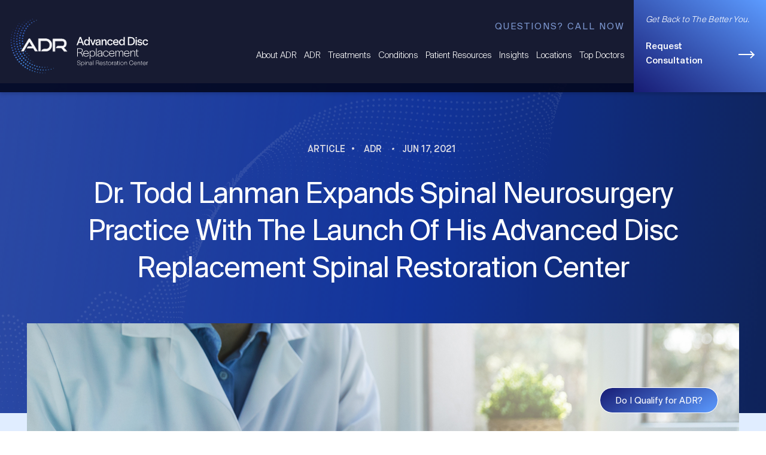

--- FILE ---
content_type: text/html; charset=UTF-8
request_url: https://www.adrspine.com/resources/press/dr-todd-lanman-expands-spinal-neurosurgery-practice-with-the-launch-of-his-advanced-disc-replacement-spinal-restoration-center
body_size: 28831
content:


<!DOCTYPE html>

<html class="no-js" lang="en-US">
	<head>
		<meta charset="UTF-8" />
		<meta name="viewport" content="width=device-width, initial-scale=1, shrink-to-fit=no">
		<meta name="format-detection" content="telephone=no">
						<link rel="profile" href="http://gmpg.org/xfn/11" />
		<link rel="pingback" href="https://www.adrspine.com/xmlrpc.php" />		
		<title>Dr. Todd Lanman Expands Spinal Neurosurgery Practice With The Launch Of His Advanced Disc Replacement Spinal Restoration Center &#8211; Advanced Disc Replacement</title>
<meta name='robots' content='max-image-preview:large' />
<link rel='dns-prefetch' href='//maps.googleapis.com' />
<link rel="alternate" type="application/rss+xml" title="Advanced Disc Replacement &raquo; Feed" href="https://www.adrspine.com/feed" />
<link rel="alternate" type="application/rss+xml" title="Advanced Disc Replacement &raquo; Comments Feed" href="https://www.adrspine.com/comments/feed" />
<link rel="alternate" title="oEmbed (JSON)" type="application/json+oembed" href="https://www.adrspine.com/wp-json/oembed/1.0/embed?url=https%3A%2F%2Fwww.adrspine.com%2Fresources%2Fpress%2Fdr-todd-lanman-expands-spinal-neurosurgery-practice-with-the-launch-of-his-advanced-disc-replacement-spinal-restoration-center" />
<link rel="alternate" title="oEmbed (XML)" type="text/xml+oembed" href="https://www.adrspine.com/wp-json/oembed/1.0/embed?url=https%3A%2F%2Fwww.adrspine.com%2Fresources%2Fpress%2Fdr-todd-lanman-expands-spinal-neurosurgery-practice-with-the-launch-of-his-advanced-disc-replacement-spinal-restoration-center&#038;format=xml" />
<style id='wp-img-auto-sizes-contain-inline-css'>
img:is([sizes=auto i],[sizes^="auto," i]){contain-intrinsic-size:3000px 1500px}
/*# sourceURL=wp-img-auto-sizes-contain-inline-css */
</style>
<link rel='stylesheet' id='mp-theme-css' href='https://www.adrspine.com/wp-content/plugins/memberpress/css/ui/theme.css' media='all' />
<link rel='stylesheet' id='sbi_styles-css' href='https://www.adrspine.com/wp-content/plugins/instagram-feed/css/sbi-styles.min.css' media='all' />
<style id='wp-block-library-inline-css'>
:root{--wp-block-synced-color:#7a00df;--wp-block-synced-color--rgb:122,0,223;--wp-bound-block-color:var(--wp-block-synced-color);--wp-editor-canvas-background:#ddd;--wp-admin-theme-color:#007cba;--wp-admin-theme-color--rgb:0,124,186;--wp-admin-theme-color-darker-10:#006ba1;--wp-admin-theme-color-darker-10--rgb:0,107,160.5;--wp-admin-theme-color-darker-20:#005a87;--wp-admin-theme-color-darker-20--rgb:0,90,135;--wp-admin-border-width-focus:2px}@media (min-resolution:192dpi){:root{--wp-admin-border-width-focus:1.5px}}.wp-element-button{cursor:pointer}:root .has-very-light-gray-background-color{background-color:#eee}:root .has-very-dark-gray-background-color{background-color:#313131}:root .has-very-light-gray-color{color:#eee}:root .has-very-dark-gray-color{color:#313131}:root .has-vivid-green-cyan-to-vivid-cyan-blue-gradient-background{background:linear-gradient(135deg,#00d084,#0693e3)}:root .has-purple-crush-gradient-background{background:linear-gradient(135deg,#34e2e4,#4721fb 50%,#ab1dfe)}:root .has-hazy-dawn-gradient-background{background:linear-gradient(135deg,#faaca8,#dad0ec)}:root .has-subdued-olive-gradient-background{background:linear-gradient(135deg,#fafae1,#67a671)}:root .has-atomic-cream-gradient-background{background:linear-gradient(135deg,#fdd79a,#004a59)}:root .has-nightshade-gradient-background{background:linear-gradient(135deg,#330968,#31cdcf)}:root .has-midnight-gradient-background{background:linear-gradient(135deg,#020381,#2874fc)}:root{--wp--preset--font-size--normal:16px;--wp--preset--font-size--huge:42px}.has-regular-font-size{font-size:1em}.has-larger-font-size{font-size:2.625em}.has-normal-font-size{font-size:var(--wp--preset--font-size--normal)}.has-huge-font-size{font-size:var(--wp--preset--font-size--huge)}.has-text-align-center{text-align:center}.has-text-align-left{text-align:left}.has-text-align-right{text-align:right}.has-fit-text{white-space:nowrap!important}#end-resizable-editor-section{display:none}.aligncenter{clear:both}.items-justified-left{justify-content:flex-start}.items-justified-center{justify-content:center}.items-justified-right{justify-content:flex-end}.items-justified-space-between{justify-content:space-between}.screen-reader-text{border:0;clip-path:inset(50%);height:1px;margin:-1px;overflow:hidden;padding:0;position:absolute;width:1px;word-wrap:normal!important}.screen-reader-text:focus{background-color:#ddd;clip-path:none;color:#444;display:block;font-size:1em;height:auto;left:5px;line-height:normal;padding:15px 23px 14px;text-decoration:none;top:5px;width:auto;z-index:100000}html :where(.has-border-color){border-style:solid}html :where([style*=border-top-color]){border-top-style:solid}html :where([style*=border-right-color]){border-right-style:solid}html :where([style*=border-bottom-color]){border-bottom-style:solid}html :where([style*=border-left-color]){border-left-style:solid}html :where([style*=border-width]){border-style:solid}html :where([style*=border-top-width]){border-top-style:solid}html :where([style*=border-right-width]){border-right-style:solid}html :where([style*=border-bottom-width]){border-bottom-style:solid}html :where([style*=border-left-width]){border-left-style:solid}html :where(img[class*=wp-image-]){height:auto;max-width:100%}:where(figure){margin:0 0 1em}html :where(.is-position-sticky){--wp-admin--admin-bar--position-offset:var(--wp-admin--admin-bar--height,0px)}@media screen and (max-width:600px){html :where(.is-position-sticky){--wp-admin--admin-bar--position-offset:0px}}

/*# sourceURL=wp-block-library-inline-css */
</style><style id='global-styles-inline-css'>
:root{--wp--preset--aspect-ratio--square: 1;--wp--preset--aspect-ratio--4-3: 4/3;--wp--preset--aspect-ratio--3-4: 3/4;--wp--preset--aspect-ratio--3-2: 3/2;--wp--preset--aspect-ratio--2-3: 2/3;--wp--preset--aspect-ratio--16-9: 16/9;--wp--preset--aspect-ratio--9-16: 9/16;--wp--preset--color--black: #000000;--wp--preset--color--cyan-bluish-gray: #abb8c3;--wp--preset--color--white: #ffffff;--wp--preset--color--pale-pink: #f78da7;--wp--preset--color--vivid-red: #cf2e2e;--wp--preset--color--luminous-vivid-orange: #ff6900;--wp--preset--color--luminous-vivid-amber: #fcb900;--wp--preset--color--light-green-cyan: #7bdcb5;--wp--preset--color--vivid-green-cyan: #00d084;--wp--preset--color--pale-cyan-blue: #8ed1fc;--wp--preset--color--vivid-cyan-blue: #0693e3;--wp--preset--color--vivid-purple: #9b51e0;--wp--preset--gradient--vivid-cyan-blue-to-vivid-purple: linear-gradient(135deg,rgb(6,147,227) 0%,rgb(155,81,224) 100%);--wp--preset--gradient--light-green-cyan-to-vivid-green-cyan: linear-gradient(135deg,rgb(122,220,180) 0%,rgb(0,208,130) 100%);--wp--preset--gradient--luminous-vivid-amber-to-luminous-vivid-orange: linear-gradient(135deg,rgb(252,185,0) 0%,rgb(255,105,0) 100%);--wp--preset--gradient--luminous-vivid-orange-to-vivid-red: linear-gradient(135deg,rgb(255,105,0) 0%,rgb(207,46,46) 100%);--wp--preset--gradient--very-light-gray-to-cyan-bluish-gray: linear-gradient(135deg,rgb(238,238,238) 0%,rgb(169,184,195) 100%);--wp--preset--gradient--cool-to-warm-spectrum: linear-gradient(135deg,rgb(74,234,220) 0%,rgb(151,120,209) 20%,rgb(207,42,186) 40%,rgb(238,44,130) 60%,rgb(251,105,98) 80%,rgb(254,248,76) 100%);--wp--preset--gradient--blush-light-purple: linear-gradient(135deg,rgb(255,206,236) 0%,rgb(152,150,240) 100%);--wp--preset--gradient--blush-bordeaux: linear-gradient(135deg,rgb(254,205,165) 0%,rgb(254,45,45) 50%,rgb(107,0,62) 100%);--wp--preset--gradient--luminous-dusk: linear-gradient(135deg,rgb(255,203,112) 0%,rgb(199,81,192) 50%,rgb(65,88,208) 100%);--wp--preset--gradient--pale-ocean: linear-gradient(135deg,rgb(255,245,203) 0%,rgb(182,227,212) 50%,rgb(51,167,181) 100%);--wp--preset--gradient--electric-grass: linear-gradient(135deg,rgb(202,248,128) 0%,rgb(113,206,126) 100%);--wp--preset--gradient--midnight: linear-gradient(135deg,rgb(2,3,129) 0%,rgb(40,116,252) 100%);--wp--preset--font-size--small: 13px;--wp--preset--font-size--medium: 20px;--wp--preset--font-size--large: 36px;--wp--preset--font-size--x-large: 42px;--wp--preset--spacing--20: 0.44rem;--wp--preset--spacing--30: 0.67rem;--wp--preset--spacing--40: 1rem;--wp--preset--spacing--50: 1.5rem;--wp--preset--spacing--60: 2.25rem;--wp--preset--spacing--70: 3.38rem;--wp--preset--spacing--80: 5.06rem;--wp--preset--shadow--natural: 6px 6px 9px rgba(0, 0, 0, 0.2);--wp--preset--shadow--deep: 12px 12px 50px rgba(0, 0, 0, 0.4);--wp--preset--shadow--sharp: 6px 6px 0px rgba(0, 0, 0, 0.2);--wp--preset--shadow--outlined: 6px 6px 0px -3px rgb(255, 255, 255), 6px 6px rgb(0, 0, 0);--wp--preset--shadow--crisp: 6px 6px 0px rgb(0, 0, 0);}:where(.is-layout-flex){gap: 0.5em;}:where(.is-layout-grid){gap: 0.5em;}body .is-layout-flex{display: flex;}.is-layout-flex{flex-wrap: wrap;align-items: center;}.is-layout-flex > :is(*, div){margin: 0;}body .is-layout-grid{display: grid;}.is-layout-grid > :is(*, div){margin: 0;}:where(.wp-block-columns.is-layout-flex){gap: 2em;}:where(.wp-block-columns.is-layout-grid){gap: 2em;}:where(.wp-block-post-template.is-layout-flex){gap: 1.25em;}:where(.wp-block-post-template.is-layout-grid){gap: 1.25em;}.has-black-color{color: var(--wp--preset--color--black) !important;}.has-cyan-bluish-gray-color{color: var(--wp--preset--color--cyan-bluish-gray) !important;}.has-white-color{color: var(--wp--preset--color--white) !important;}.has-pale-pink-color{color: var(--wp--preset--color--pale-pink) !important;}.has-vivid-red-color{color: var(--wp--preset--color--vivid-red) !important;}.has-luminous-vivid-orange-color{color: var(--wp--preset--color--luminous-vivid-orange) !important;}.has-luminous-vivid-amber-color{color: var(--wp--preset--color--luminous-vivid-amber) !important;}.has-light-green-cyan-color{color: var(--wp--preset--color--light-green-cyan) !important;}.has-vivid-green-cyan-color{color: var(--wp--preset--color--vivid-green-cyan) !important;}.has-pale-cyan-blue-color{color: var(--wp--preset--color--pale-cyan-blue) !important;}.has-vivid-cyan-blue-color{color: var(--wp--preset--color--vivid-cyan-blue) !important;}.has-vivid-purple-color{color: var(--wp--preset--color--vivid-purple) !important;}.has-black-background-color{background-color: var(--wp--preset--color--black) !important;}.has-cyan-bluish-gray-background-color{background-color: var(--wp--preset--color--cyan-bluish-gray) !important;}.has-white-background-color{background-color: var(--wp--preset--color--white) !important;}.has-pale-pink-background-color{background-color: var(--wp--preset--color--pale-pink) !important;}.has-vivid-red-background-color{background-color: var(--wp--preset--color--vivid-red) !important;}.has-luminous-vivid-orange-background-color{background-color: var(--wp--preset--color--luminous-vivid-orange) !important;}.has-luminous-vivid-amber-background-color{background-color: var(--wp--preset--color--luminous-vivid-amber) !important;}.has-light-green-cyan-background-color{background-color: var(--wp--preset--color--light-green-cyan) !important;}.has-vivid-green-cyan-background-color{background-color: var(--wp--preset--color--vivid-green-cyan) !important;}.has-pale-cyan-blue-background-color{background-color: var(--wp--preset--color--pale-cyan-blue) !important;}.has-vivid-cyan-blue-background-color{background-color: var(--wp--preset--color--vivid-cyan-blue) !important;}.has-vivid-purple-background-color{background-color: var(--wp--preset--color--vivid-purple) !important;}.has-black-border-color{border-color: var(--wp--preset--color--black) !important;}.has-cyan-bluish-gray-border-color{border-color: var(--wp--preset--color--cyan-bluish-gray) !important;}.has-white-border-color{border-color: var(--wp--preset--color--white) !important;}.has-pale-pink-border-color{border-color: var(--wp--preset--color--pale-pink) !important;}.has-vivid-red-border-color{border-color: var(--wp--preset--color--vivid-red) !important;}.has-luminous-vivid-orange-border-color{border-color: var(--wp--preset--color--luminous-vivid-orange) !important;}.has-luminous-vivid-amber-border-color{border-color: var(--wp--preset--color--luminous-vivid-amber) !important;}.has-light-green-cyan-border-color{border-color: var(--wp--preset--color--light-green-cyan) !important;}.has-vivid-green-cyan-border-color{border-color: var(--wp--preset--color--vivid-green-cyan) !important;}.has-pale-cyan-blue-border-color{border-color: var(--wp--preset--color--pale-cyan-blue) !important;}.has-vivid-cyan-blue-border-color{border-color: var(--wp--preset--color--vivid-cyan-blue) !important;}.has-vivid-purple-border-color{border-color: var(--wp--preset--color--vivid-purple) !important;}.has-vivid-cyan-blue-to-vivid-purple-gradient-background{background: var(--wp--preset--gradient--vivid-cyan-blue-to-vivid-purple) !important;}.has-light-green-cyan-to-vivid-green-cyan-gradient-background{background: var(--wp--preset--gradient--light-green-cyan-to-vivid-green-cyan) !important;}.has-luminous-vivid-amber-to-luminous-vivid-orange-gradient-background{background: var(--wp--preset--gradient--luminous-vivid-amber-to-luminous-vivid-orange) !important;}.has-luminous-vivid-orange-to-vivid-red-gradient-background{background: var(--wp--preset--gradient--luminous-vivid-orange-to-vivid-red) !important;}.has-very-light-gray-to-cyan-bluish-gray-gradient-background{background: var(--wp--preset--gradient--very-light-gray-to-cyan-bluish-gray) !important;}.has-cool-to-warm-spectrum-gradient-background{background: var(--wp--preset--gradient--cool-to-warm-spectrum) !important;}.has-blush-light-purple-gradient-background{background: var(--wp--preset--gradient--blush-light-purple) !important;}.has-blush-bordeaux-gradient-background{background: var(--wp--preset--gradient--blush-bordeaux) !important;}.has-luminous-dusk-gradient-background{background: var(--wp--preset--gradient--luminous-dusk) !important;}.has-pale-ocean-gradient-background{background: var(--wp--preset--gradient--pale-ocean) !important;}.has-electric-grass-gradient-background{background: var(--wp--preset--gradient--electric-grass) !important;}.has-midnight-gradient-background{background: var(--wp--preset--gradient--midnight) !important;}.has-small-font-size{font-size: var(--wp--preset--font-size--small) !important;}.has-medium-font-size{font-size: var(--wp--preset--font-size--medium) !important;}.has-large-font-size{font-size: var(--wp--preset--font-size--large) !important;}.has-x-large-font-size{font-size: var(--wp--preset--font-size--x-large) !important;}
/*# sourceURL=global-styles-inline-css */
</style>

<style id='classic-theme-styles-inline-css'>
/*! This file is auto-generated */
.wp-block-button__link{color:#fff;background-color:#32373c;border-radius:9999px;box-shadow:none;text-decoration:none;padding:calc(.667em + 2px) calc(1.333em + 2px);font-size:1.125em}.wp-block-file__button{background:#32373c;color:#fff;text-decoration:none}
/*# sourceURL=/wp-includes/css/classic-themes.min.css */
</style>
<link rel='stylesheet' id='bootstrap-css' href='https://www.adrspine.com/wp-content/themes/adr/assets/css/bootstrap.min.css' media='all' />
<link rel='stylesheet' id='slick-css' href='https://www.adrspine.com/wp-content/themes/adr/assets/css/slick.css' media='all' />
<link rel='stylesheet' id='font-awesome-css' href='https://www.adrspine.com/wp-content/themes/adr/assets/css/font-awesome.css' media='all' />
<link rel='stylesheet' id='CustomScrollbar-css' href='https://www.adrspine.com/wp-content/themes/adr/assets/css/CustomScrollbar.css' media='all' />
<link rel='stylesheet' id='fancybox-css' href='https://www.adrspine.com/wp-content/themes/adr/assets/css/jquery.fancybox.min.css' media='all' />
<link rel='stylesheet' id='adr-styles-css' href='https://www.adrspine.com/wp-content/themes/adr/style.css?ver=1.1.1.92' media='all' />
<script id="jquery-core-js-extra">
var object_name = {"templateUrl":"https://www.adrspine.com/wp-content/themes/adr","siteUrl":"https://www.adrspine.com","tagline":"","ajax_url":"https://www.adrspine.com/wp-admin/admin-ajax.php"};
//# sourceURL=jquery-core-js-extra
</script>
<script src="https://www.adrspine.com/wp-includes/js/jquery/jquery.min.js" id="jquery-core-js"></script>
<script src="https://www.adrspine.com/wp-includes/js/jquery/jquery-migrate.min.js" id="jquery-migrate-js"></script>
<script src="https://www.adrspine.com/wp-content/themes/adr/assets/js/jquery.viewportchecker.min.js" id="jquery-viewportchecker-min-js"></script>
<script src="https://www.adrspine.com/wp-content/themes/adr/assets/js/skrollr.min.js" id="skrollr.min-js"></script>
<link rel="https://api.w.org/" href="https://www.adrspine.com/wp-json/" /><link rel="alternate" title="JSON" type="application/json" href="https://www.adrspine.com/wp-json/wp/v2/posts/3026" /><link rel="EditURI" type="application/rsd+xml" title="RSD" href="https://www.adrspine.com/xmlrpc.php?rsd" />
<link rel='shortlink' href='https://www.adrspine.com/?p=3026' />
<link rel="canonical" href="https://www.adrspine.com/resources/press/dr-todd-lanman-expands-spinal-neurosurgery-practice-with-the-launch-of-his-advanced-disc-replacement-spinal-restoration-center" />
<!-- Stream WordPress user activity plugin v4.1.1 -->
<style>.recentcomments a{display:inline !important;padding:0 !important;margin:0 !important;}</style><link rel="icon" href="https://www.adrspine.com/wp-content/uploads/2020/11/fav.jpg" sizes="32x32" />
<link rel="icon" href="https://www.adrspine.com/wp-content/uploads/2020/11/fav.jpg" sizes="192x192" />
<link rel="apple-touch-icon" href="https://www.adrspine.com/wp-content/uploads/2020/11/fav.jpg" />
<meta name="msapplication-TileImage" content="https://www.adrspine.com/wp-content/uploads/2020/11/fav.jpg" />
		<style id="wp-custom-css">
			

@media (min-width: 768px) {
	#menu-item-4686 > a {
		pointer-events: none;
	}
}
	
.hover-address {
	cursor: pointer !important;
}

#search .inner-form form {
	min-height: unset;
}

#sb_instagram .slick-list {
	min-width: 100vw;
}

#sb_instagram #sbi_images {
	padding-bottom: 0px;
}

.page-template-page-templatestpl-testimonial-page-php .testi-box:nth-of-type(12) figure {
	padding-bottom: 0px;
	background: white;
	text-align: center;
}

.page-template-page-templatestpl-testimonial-page-php .testi-box:nth-of-type(12) img {
	position: relative;
	max-height:700px;
	width: auto;
	margin: auto;
}

.page-template-page-templatestpl-testimonial-page-php .testi-box:nth-of-type(12) .testi-quotes {
	  display: flex;
    flex-direction: column;
    justify-content: center;
    text-align: left;
}

.page-template-page-templatestpl-testimonial-page-php .testi-box:nth-of-type(12) .testi-author {
	width: 100%;
}

option[value=Qatar],
li[rel=Qatar],
.map-content .faq-list + .single-faq,
.location-wrapper.qatar {
	display: none !important;
}
	
	.our-team-section.clinical-trials-panel {
	display: none;
}

@media ( max-width: 767px ) {
	header .site-navigation .top-navigation .menu-item .sub-menu li a {
		font-size: 24px;
	}
}

.marina {
	margin-top: 20px;
}

body:has(.single-faq.active) .marina {
	margin-top: 0px;
}

body:has(.single-faq.active) .adl-adr {
	display: none;
}
	
@media (min-width: 1024px ) {
	.single-location:has(.shrink) {
		width: 49%;
		display: inline-block;
	}
}
	
@media ( max-width: 1580px ) and ( min-width: 768px ) {
	.subscribe-blk .subscribe-title h6, .subscribe-blk .subscribe-title .h6 {
		max-width: 220px;
		line-height: 20px;
	}
}

	.page-id-458 	.home-media-slider a {
		pointer-events: none;
	}
	
	.gtranslate_wrapper {
	display: inline;
}

.gtranslate_wrapper a {
	color: rgba(255,255,255,.85);
}

.gtranslate_wrapper a:hover,
.gtranslate_wrapper a.gt-current-lang {
	color: white;
}

.gtranslate_wrapper img {
	margin-top: -2px !important;
}

header .site-navigation .main-nav .top-content .gtranslate_wrapper span {
	margin-left: 0px;
}

.mob-translate {
/* 	display: inline-block; */
	float: right;
	position: absolute;
	right: 75px;
}

.mob-translate  .gtranslate_wrapper {
	display: flex;
/* 	flex-direction: column; */
	margin-top:20px
}

.translated-ltr .request-blk font,
.translated-ltr #menu-main-menu font {
	font-size: 91%;
}

@media ( max-width: 1400px ) {
	.translated-ltr #menu-main-menu font {
		font-size: 87%;
	}
}

@media ( max-width: 1200px ) {
	.translated-ltr #menu-main-menu font {
		font-size: 84%;
	}
}
	
@media ( max-width: 767px ) {
	body .left-footer .footer-menu ul li:nth-of-type(8) {
		margin-bottom: 0px !important;
	}	
}
		</style>
				
		<script>
		  var adminurl = 'https://www.adrspine.com/wp-admin/admin-ajax.php ';
		  var tempurl = 'https://www.adrspine.com/wp-content/themes/adr';
		</script>
		<!-- Global site tag (gtag.js) - Google Analytics -->
<script async src="https://www.googletagmanager.com/gtag/js?id=UA-196014387-1"></script>
<script>
  window.dataLayer = window.dataLayer || [];
  function gtag(){dataLayer.push(arguments);}
  gtag('js', new Date());

  gtag('config', 'UA-196014387-1');
</script>
<!-- Google tag (gtag.js) -->
<script async src="https://www.googletagmanager.com/gtag/js?id=G-NNSXG23MWH"></script>
<script>
  window.dataLayer = window.dataLayer || [];
  function gtag(){dataLayer.push(arguments);}
  gtag('js', new Date());

  gtag('config', 'G-NNSXG23MWH');
</script>

<!-- Google Tag Manager -->
<script>(function(w,d,s,l,i){w[l]=w[l]||[];w[l].push({'gtm.start':
new Date().getTime(),event:'gtm.js'});var f=d.getElementsByTagName(s)[0],
j=d.createElement(s),dl=l!='dataLayer'?'&l='+l:'';j.async=true;j.src=
'https://www.googletagmanager.com/gtm.js?id='+i+dl;f.parentNode.insertBefore(j,f);
})(window,document,'script','dataLayer','GTM-KQJG9QCM');</script>
<!-- End Google Tag Manager -->

<!-- Google Tag Manager -->
<script>(function(w,d,s,l,i){w[l]=w[l]||[];w[l].push({'gtm.start':
new Date().getTime(),event:'gtm.js'});var f=d.getElementsByTagName(s)[0],
j=d.createElement(s),dl=l!='dataLayer'?'&l='+l:'';j.async=true;j.src=
'https://www.googletagmanager.com/gtm.js?id='+i+dl;f.parentNode.insertBefore(j,f);
})(window,document,'script','dataLayer','GTM-5J2NRM5D');</script>
<!-- End Google Tag Manager -->	</head>

	<style>
		.mobile-top-bar {
			display: none;
		}

		@media ( min-width: 1025px ) {
			.mobile-top-bar {
				display: none !important;
			}
		}
		
		.btn-row:has(.btn-wrap) {
			z-index: 8;
		}

		.mobile-top-bar {
			display: block;
			width: 100%;
			background: #1e2236;
			color: white;
			text-align: center;
			top: -5px;
			position: relative;
			border-bottom: 1px solid #ffffff;
		}

		.mobile-top-bar a {
			color: #ffffff;
			font-size: 13px;
			font-family: 'SuisseBPIntl-Regular';
			letter-spacing: 3px;
			text-transform: uppercase;
		}

		.phone-popup {
			position: fixed;
			top: 0px;
			left: 0px;
			height: 100vh;
			width: 100vw;
			display: none;
			justify-content: center;
			align-items: center;
			vertical-align: center;
			background: rgba(0,0,0,.35);
			margin-top: 20px;
			opacity: 0;
			transition: all .3s ease-in-out;
			z-index: 1000;
		}

		.phone-pop .phone-popup {
			margin-top: 0px;
			opacity: 1;
		}

		.phone-popup .phone-content {
			margin: auto;
			display: flex;
			justify-content: center;
			align-items: center;
			flex-direction: column;
			background: white;
			padding: 20px;
			width: 90%;
			position: relative;
			max-width: 550px;
		}

		.phone-row {
			border-bottom: 1px solid #1e2236;
			width: 100%;
			flex-direction: row;
			padding: 15px 0px;
		}

		.phone-row .col-md-6 {
			width: 50%;
		}

		.phone-row:last-of-type {
			border: unset;
		}

		.close-phone-popup {
			position: absolute;
			top: 10px;
			right: 12px;
			font-size: 25px;
		}

		h3 {
			font-size: 34px;
			margin-bottom: 15px;
		}

		.call-modal-trigger a {
			color: #7C97D0;
			text-transform: uppercase;
			letter-spacing: 2px;
			font-size: 16px;
		}

		.call-modal-trigger:hover a {
			color: #fff;
		}

		@media ( max-width: 400px ) {
			.phone-row {
				font-size: 18px;
			}
		}
	</style>

	<script>
		jQuery(document).on('click', '.mobile-top-bar, .call-modal-trigger', function() {
			if ( !window.location.href.includes('in-canada') && !window.location.href.includes('in-arizona') ) {
				event.preventDefault();
				jQuery('#phone-popup').css('display', 'flex');
				setTimeout( function() {
					jQuery('body').addClass('phone-pop')
				})
			}
		})

		jQuery(document).on('click', '.close-phone-popup', function() {
			event.preventDefault()
			jQuery('#phone-popup').hide();
		})

		jQuery(document).on('click', '.phone-popup', function() {
			console.log( jQuery(event.target) )
			if ( jQuery(event.target) == jQuery(this) || jQuery(event.target).hasClass('phone-popup') ) {
				jQuery('body').removeClass('phone-pop')
				setTimeout( function() {
					jQuery('#phone-popup').hide();
				}, 300)
			}
		})
	</script>

	<script>
		(function () {
			const UTM_KEYS = [
				'utm_source',
				'utm_medium',
				'utm_campaign',
				'utm_term',
				'utm_content'
			];

			// 1. Read UTM params from the URL and store in localStorage
			const params = new URLSearchParams(window.location.search);

			UTM_KEYS.forEach(key => {
				const value = params.get(key);
				if (value) {
					localStorage.setItem(key, value);
				}
			});

			// 2. Populate inputs once the DOM is ready
			document.addEventListener('DOMContentLoaded', function () {
				UTM_KEYS.forEach(key => {
					const storedValue = localStorage.getItem(key);
					if (!storedValue) return;

					const inputs = document.querySelectorAll(
						`input[name="${key}"], textarea[name="${key}"], select[name="${key}"]`
					);

					inputs.forEach(input => {
						// Only set if empty (prevents overwriting user input)
						if (!input.value) {
							input.value = storedValue;
						}
					});
				});
			});
		})();
	</script>

	<body class="wp-singular post-template-default single single-post postid-3026 single-format-standard wp-embed-responsive wp-theme-adr dr-todd-lanman-expands-spinal-neurosurgery-practice-with-the-launch-of-his-advanced-disc-replacement-spinal-restoration-center single-author">
				<!-- Google Tag Manager (noscript) -->
<noscript><iframe src=https://www.googletagmanager.com/ns.html?id=GTM-KQJG9QCM
height="0" width="0" style="display:none;visibility:hidden"></iframe></noscript>
<!-- End Google Tag Manager (noscript) -->

<!-- Google Tag Manager (noscript) -->
<noscript><iframe src="https://www.googletagmanager.com/ns.html?id=GTM-5J2NRM5D" height="0" width="0" style="display:none;visibility:hidden"></iframe></noscript>
<!-- End Google Tag Manager (noscript) -->		
		<div id="page" class="site">			
			<header id="masthead" class="site-header">
				<div class="container">
					<div class="row">

						<div class="mobile-top-bar">
															<a href="#call-modal">Call Now</a>
													</div>

						<div id="phone-popup" class="phone-popup">
							<div class="phone-content">
								<div class="phone-heading">
									<h3>Select a Location</h3>
									<a href="#" class="close-phone-popup">
										X
									</a>
								</div>
								<div class="phone-row row">
									<div class="col-md-6">
										Beverly Hills
									</div>
									<div class="col-md-6">
										<a href="tel:3103857766">
											310.385.7766
										</a>
									</div>
								</div>
								<div class="phone-row row">
									<div class="col-md-6">
										Palm Beach
									</div>
									<div class="col-md-6">
										<a href="tel:3054593175">
											305.459.3175
										</a>
									</div>
								</div>
								<div class="phone-row row">
									<div class="col-md-6">
										Paducah
									</div>
									<div class="col-md-6">
										<a href="tel:2702283973">
											270.228.3973
										</a>
									</div>
								</div>
								<div class="phone-row row">
									<div class="col-md-6">
										St. Louis
									</div>
									<div class="col-md-6">
										<a href="tel:3145306350">
											314.530.6350
										</a>
									</div>
								</div>
								<div class="phone-row row">
									<div class="col-md-6">
										Reston
									</div>
									<div class="col-md-6">
										<a href="tel:7037091114">
											703.709.1114
										</a>
									</div>
								</div>
								<div class="phone-row row">
									<div class="col-md-6">
										Marina Del Rey
									</div>
									<div class="col-md-6">
										<a href="tel:3107763688">
											310.776.3688
										</a>
									</div>
								</div>
							</div>
						</div>

						<div class="logo-blk col-md-4">
							<div class="logo-wrap"><figure class="primary-logo"><a href="https://www.adrspine.com/" title="Advanced Disc Replacement"><img class="main-logo" src="https://www.adrspine.com/wp-content/uploads/2021/05/logo-gif.gif" alt="Advanced Disc Replacement" /><img class="secondary-logo" src="https://www.adrspine.com/wp-content/uploads/2021/05/AdvancedDiscReplacement_Tagline-18-1.svg"></a></figure><figure class="sticky-logo"><a href="https://www.adrspine.com/" title="Advanced Disc Replacement"><img src="https://www.adrspine.com/wp-content/uploads/2021/05/ADR-sticky-logo.png" alt="Advanced Disc Replacement" /></a></figure></div>							
						</div>
						<div class="mob-translate">
													</div>
						<div class="hamburger hamburger--3dxy-r"  style="top: 45px;">
						    <div class="hamburger-box">
						    	<div class="hamburger-inner"></div>
							</div>
						</div>

						<div class="site-navigation col-md-8">
							<div class="inner-navigation">
														<div class="main-nav">
															<div class="top-content">
								
									<div class="call-modal-trigger">
																			<a href="#call-modal">Questions? Call Now</a>
																		</div>

									<div style="display: none">
										<div class="location-rotate">

											
											<span class="spin-text"><a href="tel:3103857766" target="_blank">310.385.7766</a></span><span class="header-address"><a  href='https://g.page/r/Cc8npDM3H-H1EAE' target='_blank' target="_blank">450 N Roxbury Dr. <br>3rd Floor, <br>Beverly Hills, CA 90210</a></span>			
										</div>		
										<!-- <div class="location-rotate" style="display: none;">
											<span class="spin-text"><a href="tel:3054593175" target="_blank">305.459.3175</a></span><span class="header-address"><a  href='https://g.page/r/Cf_1manBm-G4EAE' target='_blank' target="_blank">4770 Biscayne Blvd, <br>Suite 1100 <br>Miami FL 33137</a></span>			
										</div>		 -->
										<div class="location-rotate" style="display: none;">
											<span class="spin-text"><a href="tel:3054593175" target="_blank">305.459.3175</a></span><span class="header-address"><a  href='https://g.page/r/CUOZicBNyWO1EAE' target='_blank' target="_blank">658 W Indiantown Rd. <br>Suite 212, <br>Jupiter FL 33458</a></span>			
										</div>

										<div class="location-rotate" style="display: none;">
											<span class="spin-text"><a href="tel:2702283973" target="_blank">270.228.3973</a></span><span class="header-address"><a  href='https://maps.app.goo.gl/FHtiPM1Gv2X4fR9HA' target='_blank' target="_blank">2603 Kentucky Avenue,
													Suite 102
													Paducah, KY 42003</a></span>			
										</div>

										<div class="location-rotate" style="display: none;">
											<span class="spin-text"><a href="tel:3145306350" target="_blank">314.530.6350</a></span><span class="header-address"><a  href='https://maps.app.goo.gl/KYfJWbsfDsJPPsPJ8' target='_blank' target="_blank">14825 N. Outer 40 Rd. Suite 310
													Chesterfield, MO 63017</a></span>			
										</div>		

										<div class="location-rotate" style="display: none;">
											<span class="spin-text"><a href="tel:7037091114" target="_blank">703.709.1114</a></span><span class="header-address"><a  href='https://maps.app.goo.gl/TTkAiQABThjjrMXt8' target='_blank' target="_blank">11800 Sunrise Valley Drive
													Reston, VA 20191</a></span>			
										</div>		

										<div class="location-rotate" style="display: none;">
											<span class="spin-text"><a href="tel:3107763688" target="_blank">310.776.3688</a></span><span class="header-address"><a  href='https://maps.app.goo.gl/vFURQP7eXvFJuQZt7' target='_blank' target="_blank">4551 Glencoe Ave Suite 145
													Marina Del Rey, CA 90292</a></span>			
										</div>	
									</div>
										
									
																	</div>

								<div class="main-navigation">
									<nav class="top-navigation">		
																	
											<div class="menu-main-menu-container"><ul id="menu-main-menu" class="nav-menu"><li id="menu-item-415" class="menu-item menu-item-type-post_type menu-item-object-page menu-item-has-children menu-item-415"><a href="https://www.adrspine.com/our-practice">About ADR</a>
<ul class="sub-menu">
	<li id="menu-item-411" class="menu-item menu-item-type-post_type menu-item-object-page menu-item-411"><a href="https://www.adrspine.com/our-approach" title="Approach">Our Approach</a></li>
	<li id="menu-item-2953" class="menu-item menu-item-type-post_type menu-item-object-page menu-item-2953"><a href="https://www.adrspine.com/our-practice/doctors/dr-lanman">About Dr. Lanman</a></li>
	<li id="menu-item-6004" class="menu-item menu-item-type-custom menu-item-object-custom menu-item-6004"><a href="/doctors">Our National Top Doctors</a></li>
	<li id="menu-item-414" class="menu-item menu-item-type-post_type menu-item-object-page menu-item-414"><a href="https://www.adrspine.com/patient-testimonials">Testimonials</a></li>
</ul>
</li>
<li id="menu-item-430" class="menu-item menu-item-type-post_type menu-item-object-page menu-item-has-children menu-item-430"><a href="https://www.adrspine.com/artificial-disc-replacement">ADR</a>
<ul class="sub-menu">
	<li id="menu-item-442" class="menu-item menu-item-type-post_type menu-item-object-page menu-item-442"><a href="https://www.adrspine.com/artificial-disc-replacement/cervical-disc-replacement">Cervical</a></li>
	<li id="menu-item-443" class="menu-item menu-item-type-post_type menu-item-object-page menu-item-443"><a href="https://www.adrspine.com/artificial-disc-replacement/lumbar-disc-replacement">Lumbar</a></li>
	<li id="menu-item-444" class="menu-item menu-item-type-post_type menu-item-object-page menu-item-444"><a href="https://www.adrspine.com/artificial-disc-replacement/restorative-motion">Restorative Motion</a></li>
	<li id="menu-item-4286" class="menu-item menu-item-type-post_type menu-item-object-page menu-item-4286"><a href="https://www.adrspine.com/artificial-disc-replacement/types-of-artificial-disc-replacements">Types of ADR</a></li>
	<li id="menu-item-4488" class="menu-item menu-item-type-post_type menu-item-object-page menu-item-4488"><a href="https://www.adrspine.com/artificial-disc-replacement/how-long-does-an-artificial-disc-replacement-last">How Long Does an Artificial Disc Replacement Last</a></li>
	<li id="menu-item-5235" class="menu-item menu-item-type-post_type menu-item-object-page menu-item-5235"><a href="https://www.adrspine.com/treatments/artificial-disc-replacement-cost">Artificial Disc Replacement Cost</a></li>
	<li id="menu-item-5387" class="menu-item menu-item-type-post_type menu-item-object-page menu-item-5387"><a href="https://www.adrspine.com/artificial-disc-replacement/cervical-disc-replacement/vs-spinal-fusion">Cervical Disc Replacement vs Fusion</a></li>
	<li id="menu-item-5573" class="menu-item menu-item-type-post_type menu-item-object-page menu-item-5573"><a href="https://www.adrspine.com/artificial-disc-replacement/multi-level-disc-replacement">Multi-Level Disc Replacement</a></li>
</ul>
</li>
<li id="menu-item-412" class="menu-item menu-item-type-post_type menu-item-object-page menu-item-has-children menu-item-412"><a href="https://www.adrspine.com/treatments" title="Expertise">Treatments</a>
<ul class="sub-menu">
	<li id="menu-item-6073" class="menu-item menu-item-type-post_type menu-item-object-page menu-item-6073"><a href="https://www.adrspine.com/artificial-disc-replacement">ADR</a></li>
	<li id="menu-item-429" class="menu-item menu-item-type-post_type menu-item-object-page menu-item-429"><a href="https://www.adrspine.com/treatments/aging-management">Aging Management</a></li>
	<li id="menu-item-428" class="menu-item menu-item-type-post_type menu-item-object-page menu-item-428"><a href="https://www.adrspine.com/our-approach/4d-health">4D Health™</a></li>
	<li id="menu-item-431" class="menu-item menu-item-type-post_type menu-item-object-page menu-item-431"><a href="https://www.adrspine.com/treatments/robotic-spine-surgery">Robotics Surgery</a></li>
	<li id="menu-item-3270" class="menu-item menu-item-type-post_type menu-item-object-page menu-item-3270"><a href="https://www.adrspine.com/treatments/osteoarthritis-pain-relief">Osteoarthritis Pain Relief</a></li>
	<li id="menu-item-3334" class="menu-item menu-item-type-post_type menu-item-object-page menu-item-3334"><a href="https://www.adrspine.com/treatments/artificial-disc-replacement">Artificial Disc Replacement</a></li>
	<li id="menu-item-3643" class="menu-item menu-item-type-post_type menu-item-object-page menu-item-3643"><a href="https://www.adrspine.com/treatments/anti-inflammatory-injections">Anti-Inflammatory Injections</a></li>
	<li id="menu-item-4014" class="menu-item menu-item-type-custom menu-item-object-custom menu-item-4014"><a href="/treatments#procedures-section">View All</a></li>
</ul>
</li>
<li id="menu-item-432" class="menu-item menu-item-type-post_type menu-item-object-page menu-item-432"><a href="https://www.adrspine.com/conditions">Conditions</a></li>
<li id="menu-item-413" class="menu-item menu-item-type-post_type menu-item-object-page menu-item-has-children menu-item-413"><a href="https://www.adrspine.com/patient-resources">Patient Resources</a>
<ul class="sub-menu">
	<li id="menu-item-6658" class="menu-item menu-item-type-custom menu-item-object-custom menu-item-6658"><a href="/patient-resources#patient-protocols">Patient Protocols</a></li>
	<li id="menu-item-6659" class="menu-item menu-item-type-custom menu-item-object-custom menu-item-6659"><a href="/patient-resources#patient-forms">Patient Forms</a></li>
</ul>
</li>
<li id="menu-item-6657" class="menu-item menu-item-type-custom menu-item-object-custom menu-item-has-children menu-item-6657"><a href="/resources">Insights</a>
<ul class="sub-menu">
	<li id="menu-item-770" class="menu-item menu-item-type-post_type menu-item-object-page menu-item-770"><a href="https://www.adrspine.com/resources/blogs">Articles</a></li>
	<li id="menu-item-772" class="menu-item menu-item-type-post_type menu-item-object-page menu-item-772"><a href="https://www.adrspine.com/resources/press">Press</a></li>
	<li id="menu-item-771" class="menu-item menu-item-type-post_type menu-item-object-page menu-item-771"><a href="https://www.adrspine.com/resources/studies">Medical Research</a></li>
	<li id="menu-item-773" class="menu-item menu-item-type-post_type menu-item-object-page menu-item-773"><a href="https://www.adrspine.com/resources/videos">Video Channel</a></li>
</ul>
</li>
<li id="menu-item-4686" class="menu-item menu-item-type-custom menu-item-object-custom menu-item-has-children menu-item-4686"><a href="#">Locations</a>
<ul class="sub-menu">
	<li id="menu-item-4689" class="menu-item menu-item-type-post_type menu-item-object-page menu-item-4689"><a href="https://www.adrspine.com/locations/california/beverly-hills">Beverly Hills</a></li>
	<li id="menu-item-4687" class="menu-item menu-item-type-post_type menu-item-object-page menu-item-4687"><a href="https://www.adrspine.com/locations/florida/palm-beach">Palm Beach</a></li>
	<li id="menu-item-6134" class="menu-item menu-item-type-post_type menu-item-object-page menu-item-6134"><a href="https://www.adrspine.com/locations/florida/miami">Miami</a></li>
	<li id="menu-item-4888" class="menu-item menu-item-type-post_type menu-item-object-page menu-item-4888"><a href="https://www.adrspine.com/locations/texas/austin">Austin</a></li>
	<li id="menu-item-6304" class="menu-item menu-item-type-post_type menu-item-object-page menu-item-6304"><a href="https://www.adrspine.com/locations/kentucky/paducah">Paducah</a></li>
	<li id="menu-item-6328" class="menu-item menu-item-type-post_type menu-item-object-page menu-item-6328"><a href="https://www.adrspine.com/locations/st-louis">St. Louis</a></li>
</ul>
</li>
<li id="menu-item-5944" class="menu-item menu-item-type-custom menu-item-object-custom menu-item-has-children menu-item-5944"><a href="/doctors">Top Doctors</a>
<ul class="sub-menu">
	<li id="menu-item-6710" class="menu-item menu-item-type-custom menu-item-object-custom menu-item-6710"><a href="/doctors">Search Top Doctors</a></li>
	<li id="menu-item-6711" class="menu-item menu-item-type-custom menu-item-object-custom menu-item-6711"><a href="/doctor/todd-lanman">Dr. Todd Lanman</a></li>
	<li id="menu-item-6712" class="menu-item menu-item-type-custom menu-item-object-custom menu-item-6712"><a href="/doctor/dr-joel-beckett">Dr. Joel Beckett</a></li>
	<li id="menu-item-6713" class="menu-item menu-item-type-custom menu-item-object-custom menu-item-6713"><a href="/doctor/jason-cuellar">Dr. Jason Cuéllar</a></li>
	<li id="menu-item-6714" class="menu-item menu-item-type-custom menu-item-object-custom menu-item-6714"><a href="/doctor/dr-ehsan-jazini">Dr. Ehsan Jazini</a></li>
	<li id="menu-item-6715" class="menu-item menu-item-type-custom menu-item-object-custom menu-item-6715"><a href="/doctor/dr-carl-lauryssen">Dr. Carl Lauryssen</a></li>
	<li id="menu-item-6716" class="menu-item menu-item-type-custom menu-item-object-custom menu-item-6716"><a href="/doctor/dr-john-peloza">Dr. John Peloza</a></li>
	<li id="menu-item-6717" class="menu-item menu-item-type-custom menu-item-object-custom menu-item-6717"><a href="/doctor/dr-thomas-schuler">Dr. Thomas C. Schuler</a></li>
	<li id="menu-item-6718" class="menu-item menu-item-type-custom menu-item-object-custom menu-item-6718"><a href="/doctor/dr-brandon-strenge">Dr. K. Brandon Strenge</a></li>
</ul>
</li>
</ul></div>	
																			</nav>
								</div>
							</div>
								<div class="request-blk"><span>Get Back to The Better You.</span>
<!--<a data-fancybox data-src="#popup_contact_form" href="javascript:void(0);" >Request Consultation</a>-->
<a class="desktop desktop-req-consultation" href="/contact" >Request Consultation</a>
<a class="mobile mobile-req-consultation" href="/contact" >Request A Consultation</a></div>	
							</div>
						</div>
					</div>
					<div class="request-blk mobile-consultation">
						<span>Get Back to The Better You.</span>
<!--<a data-fancybox data-src="#popup_contact_form" href="javascript:void(0);" >Request Consultation</a>-->
<a class="desktop desktop-req-consultation" href="/contact" >Request Consultation</a>
<a class="mobile mobile-req-consultation" href="/contact" >Request A Consultation</a>	
					</div>
				</div>
			</header>

<div id="main" class="wrapper">
	
	<section class="page-banner-section right-gradient banner-pattern">
		<div class="gradient"></div>
		<div class="pattern"></div>
		<div class="container">
			<div class="banner-content">
				<div class="banner-title">
					<div class="banner-top-title">
											<h6>
													<a href="https://www.adrspine.com/category/article">Article</a>&bull;<span>ADR</span><br class="mobile"><i class="desktop">&bull;</i><span>Jun 17, 2021</span>												</h6>
											</div>
					<h1>Dr. Todd Lanman Expands Spinal Neurosurgery Practice With The Launch Of His Advanced Disc Replacement Spinal Restoration Center</h1>
					<!-- <em>BY </em> -->
									</div>
			</div>
		</div>
	</section>

	<section class="single-block-section">
		<div class="single-block-cont-section">
			<div class="container">
				<div class="row">
					<div class="col-md-12">
						<div class="single-block-wrap">
								<div class="single-thumb">
												<figure>
													<img class="lazy" src="https://www.adrspine.com/wp-content/uploads/2021/06/adr-press-june-16.jpg" alt="" data-src="https://www.adrspine.com/wp-content/uploads/2021/06/adr-press-june-16.jpg">
												</figure>
											</div>							
							<div class="single-block-cont">
								<div class="single-inner-cont">
									<p><span style="font-weight: 400;">After 30 years of practicing spinal neurosurgery at </span><a href="https://www.spine.md/meet-dr-lanman/"><span style="font-weight: 400;">Lanman Spinal Neurosurgery</span></a><span style="font-weight: 400;"> in Beverly Hills, Dr. Todd Lanman, together with his clinical partner, board-certified orthopedic spine surgeon Dr. Jason M. Cuéllar, has launched a new strategic venture: the Artificial Disc Replacement Spinal Restoration Center in Los Angeles, and a new website, </span><a href="https://www.adrspine.com/"><span style="font-weight: 400;">adrspine.com</span></a><span style="font-weight: 400;">. In addition to his successful practice in Beverly Hills, the ADR Spinal Restoration Center will empower more patients with the opportunity to consult with Dr.Lanman, the world’s foremost motion preservation and restoration innovator and global authority on spinal health, to eliminate degenerative disc disease, chronic pain, preserve or restore mobility and motion, and improve their quality of life and wellbeing. </span></p>
<h3><strong>The Advanced Disc Replacement Spinal Restoration Center</strong></h3>
<p><span style="font-weight: 400;">The ADR Spinal Restoration Center is just the beginning of a planned expansion across key regions of the country, allowing more patients to have access to Dr. Lanman’s multidisciplinary, world-class holistic approach to spinal health, surgery, and restoration, bringing together the latest technological advancements, modalities, and solutions in the field to benefit each patient’s unique case. The ADR Spinal Restoration Center team will create a comprehensive treatment plan for each patient that not only considers surgical approaches but other lifestyle and treatment solutions that can optimize their result, including: </span></p>
<ul style="list-style: disc; margin-left: 25px; margin-bottom: 35px;">
<li style="font-weight: 400;" aria-level="1"><span style="font-weight: 400;">Minimally invasive procedures</span></li>
<li style="font-weight: 400;" aria-level="1"><span style="font-weight: 400;"><a href="/artificial-disc-replacement/lumbar-disc-replacement ">Lumbar artificial disc replacement</a></span></li>
<li style="font-weight: 400;" aria-level="1"><span style="font-weight: 400;"><a href="/artificial-disc-replacement/cervical-disc-replacement">Cervical artificial disc replacement</a></span></li>
<li style="font-weight: 400;" aria-level="1"><span style="font-weight: 400;">Robotic spine surgery</span></li>
<li style="font-weight: 400;" aria-level="1"><span style="font-weight: 400;">Treatment for spinal conditions such as spinal stenosis and spondylosis</span></li>
<li style="font-weight: 400;" aria-level="1"><span style="font-weight: 400;">Future-forward bone health and successful aging management through Dr. Lanman’s proprietary 4D Health Process</span></li>
<li style="font-weight: 400;" aria-level="1"><span style="font-weight: 400;">Reversals of failed or painful fusions into artificial disc replacements </span></li>
</ul>
<h3><b>A Legacy Of Pioneering Leadership And Results</b></h3>
<p><span style="font-weight: 400;">“Advanced Disc Replacement is no longer an experimental procedure; it’s proven, effective, and leads to better outcomes than spinal fusion.” Dr. Todd Lanman, Spinal Neurosurgeon and Founder of the ADR Spinal Restoration Center</span></p>
<h3><b>Dr. Todd Lanman</b></h3>
<p><span style="font-weight: 400;">For the past 30 years, </span><a href="https://www.adrspine.com/resources/blogs/who-is-dr-lanman"><span style="font-weight: 400;">Dr. Todd Lanman</span></a><span style="font-weight: 400;"> has been performing spinal neurosurgery including thousands of artificial disc replacement surgeries in professional athletes, A-list celebrities, legendary musicians, business luminaries, and patients who come from around the world to seek his expertise. Dr. Lanman believes in artificial disc replacement as a safer, more effective approach to permanently eliminating the chronic pain associated with degenerative disc disease as well as preserving and restoring spinal motion. He presided over clinical trials for advanced disc replacement as a principal investigator and has four artificial discs in his own spine, allowing him to experience firsthand how impactful this alternative to spinal fusion is for both new surgical patients and those reversing a prior fusion. He continues to pursue the most advanced technology and research in the field, enrolling patients in clinical trials for motion-preserving alternatives to spinal fusion through cutting-edge cervical disc devices. Dr. Lanman continues to serve as a medical educator and expert contributor, as an associate professor at UCLA for over 20-years, and as a researcher, writer, and mentor to other spinal neurosurgeons. </span></p>
<h3><b>Dr. Jason M. Cuéllar, M.D., Ph.D.</b></h3>
<p><span style="font-weight: 400;">Dr. Lanman’s clinical partner in the launch of the ADR Spinal Restoration Center is Dr. Jason M. Cuéllar, M.D., Ph.D. Dr. Cuéllar is a fellowship-trained, board-certified orthopedic spine surgeon dedicated to providing compassionate surgical and non-surgical treatments for patients living with spinal disorders. In addition to artificial disk replacement and minimally invasive spine surgery, Dr. Cuéllar provides non-operative treatment of various pain disorders, involving injections of a novel biologic therapy for mild and moderate osteoarthritis. He is affiliated with the Cedars-Sinai Spine Center of Excellence and is a partner to Dr. Todd H. Lanman of Lanman Spinal Neurosurgery, as well as Beverly Hills Surgery Center. As a spine surgery patient himself, Dr. Cuéllar’s firsthand experience drives his empathetic approach to treating his patients. </span></p>
<h3><b>Reverse. Restore. Reclaim.</b></h3>
<p><span style="font-weight: 400;">Many patients live their daily lives with debilitating pain and restricted motion. You don’t need to wait for your condition to become severe, or for a major injury or accident to take action towards eliminating your pain and living a more satisfying life again. Together, Dr. Lanman and Dr. Cuéllar have changed the lives of thousands of people and, through the launch and eventual expansion of the ADR Spinal Restoration Center, more patients will now have the opportunity to receive life-changing care from the world’s foremost innovators in artificial disc replacement and advanced spinal medicine to reverse painful damage, restore spinal mobility and motion, and reclaim their lives. Book your consultation with Dr. Lanman’s ADR Spinal Restoration Center </span><a href="/contact"><span style="font-weight: 400;">here</span></a><span style="font-weight: 400;">.</span></p>
<p>&nbsp;</p>
								</div>
								
																	
								

								<div class="single-inner-cont text-center">
									<p><em>Dr. Lanman, founder of Lanman Spinal Neurosurgery and the ADR Spinal Restoration Center, is a leading specialist in the advancement of spine health, spinal surgery, and restoring mobility, with a focus on 4D Health. He has led clinical trials in Advanced Disc Replacement that have led to FDA pre-market approval for devices that provide lasting pain relief for patients suffering from a spinal injury, as well as increased mobility for patients who have undergone past fusion surgeries. Named among the Top Doctors in America, as well as one of L.A’s Top Doctors by The Hollywood Reporter, Dr. Lanman is internationally renowned and sought after by professional actors, musicians, athletes, CEOs, and dignitaries, who travel thousands of miles to be treated in his care. A leading innovator in medicine, as well as a media educator and contributor, Dr. Lanman is dedicated to sharing his considerable expertise, serving as an assistant clinical professor at UCLA for over 20 years.</em></p>
								</div>				
								
															</div>
						</div>
					</div>
				</div>
			</div>
		</div>
									
			<div class="related-article-section">
					<div class="container">
						<div class="row">
							<div class="col-md-12">
								<div class="related-article-wrap">
									<div class="title-heading text-center"><h4>Related <span>Articles</span></h4>
									</div>
									<ul class="related-article-listing">	<li>

					<div class="related-article-img-cont-wrap">

						<a href="https://www.adrspine.com/insights/revision-adr-surgery-causes-options-recovery">

							<div class="related-article-desc">

								<p>Revision ADR Surgery Explained: Causes, Options, and Recovery</p>

								<div class="btn-blk">

									<a class="cta-btn" href="https://www.adrspine.com/insights/revision-adr-surgery-causes-options-recovery">

						  				<span class="line"></span>

						  				<span class="text">Learn more</span>

						  				<span class="line arrow"></span>

									</a>

								</div>

							</div>

							<div class="related-article-thumb">

								<figure>

									<img class="lazy" data-src="https://www.adrspine.com/wp-content/uploads/2026/01/Revision-ADR.jpg" src="https://www.adrspine.com/wp-content/uploads/2026/01/Revision-ADR.jpg" alt="Revision ADR Surgery Explained: Causes, Options, and Recovery">

								</figure>

							</div>

						</a>	

					</div>

				</li>	<li>

					<div class="related-article-img-cont-wrap">

						<a href="https://www.adrspine.com/insights/c3-c4-cervical-spine-symptoms-nerve-compression">

							<div class="related-article-desc">

								<p>C3-C4 Cervical Spine Symptoms: What Nerve Compression Feels Like</p>

								<div class="btn-blk">

									<a class="cta-btn" href="https://www.adrspine.com/insights/c3-c4-cervical-spine-symptoms-nerve-compression">

						  				<span class="line"></span>

						  				<span class="text">Learn more</span>

						  				<span class="line arrow"></span>

									</a>

								</div>

							</div>

							<div class="related-article-thumb">

								<figure>

									<img class="lazy" data-src="https://www.adrspine.com/wp-content/uploads/2026/01/C3-C4-Cervical-Spine-Symptoms.jpg" src="https://www.adrspine.com/wp-content/uploads/2026/01/C3-C4-Cervical-Spine-Symptoms.jpg" alt="C3-C4 Cervical Spine Symptoms: What Nerve Compression Feels Like">

								</figure>

							</div>

						</a>	

					</div>

				</li>						</ul>
								</div>
							</div>
						</div>
					</div>
				</div>										

	</section>	

	<section class="contact-form-section" id="request-consultation" style="background:url(https://www.adrspine.com/wp-content/uploads/2024/02/AdobeStock_242336781.jpg); background-repeat: no-repeat;background-position: center;  ">
					<div class="container">
						<div class="contect-blk">
							<div class="row">
								<div class="left-contect col-md-5">
									<div class="inner-content">
										<div class="heading-blk"><span class="sub-header">REQUEST CONSULTATION</span><h2>Ready to reclaim your life?  <span>Get in touch with Dr.&nbsp;Lanman Today.</span></h2>						</div>
									</div>
								</div><div class="right-form col-md-7">
												<div class="inner-form">
    <form id="reqeust_consultation_form" method="post" class="contact_form">
    <input type="hidden" name="action" value="request_consultation_form_action">
    <div class="form-group two-column">
        <input type="text" name="f_name" placeholder="First Name" class="form-control" autocomplete="off">
    </div>

    <div class="form-group two-column">
        <input type="text" name="l_name" placeholder="Last Name" class="form-control" autocomplete="off">
    </div>

    <div class="form-group three-column">
        <input type="email" name="email" placeholder="Email Address" class="form-control" autocomplete="off">
    </div>

    <div class="form-group three-column">
        <input type="tel" name="phone" placeholder="Phone Number" class="form-control" autocomplete="off" maxlength="10">
    </div>

    <div class="form-group three-column">
        <span class="down-arrow"></span>
        <select class="form-control-select" name="location">
                            <option value="0">Location</option>
                <option value="Beverly Hills">Beverly Hills</option>
                <!-- <option value="Miami">Miami</option> -->
                <option value="Palm Beach">Palm Beach</option>
                <option value="Austin">Austin</option>
                <option value="Paducah">Paducah</option>
                <option value="St. Louis">St. Louis</option>
                <option value="Reston">Reston</option>
                <!-- <option value="Qatar">Qatar</option> -->
                <option value="Marina Del Rey">Marina Del Rey</option>
                    </select>
    </div>

        <div class="form-group two-column">
        <span class="down-arrow"></span>
        <select class="form-control-select" name="reason_for_appointment">
            <option value="0">Select Reason for Appointment</option>
            <option value="New Patient">New Patient</option>
            <option value="Follow Up">Follow Up</option>
        </select>
    </div>

    <div class="form-group two-column">
        <span class="down-arrow"></span>
        <select class="form-control-select" name="had_mri_in_last_year">
            <option value="0">Have you had an MRI in the last year?</option>
            <option value="Yes">Yes</option>
            <option value="No">No</option>
        </select>
    </div>

    <div class="form-group two-column">
        <span class="down-arrow"></span>
        <select class="form-control-select" name="had_xray_in_last_year">
            <option value="0">Have you had X-Rays in the last year?</option>
            <option value="Yes">Yes</option>
            <option value="No">No</option>
        </select>
    </div>

    <div class="form-group two-column">
        <span class="down-arrow"></span>
        <select class="form-control-select" name="had_ct_scan_in_last_year">
            <option value="0">Have you had a CT Scan in the last year?</option>
            <option value="Yes">Yes</option>
            <option value="No">No</option>
        </select>
    </div>
    
    <div class="submit-btn">
        <button type="submit" class="cta-btn submitBtn" name="submitBtn">
            <span class="line"></span>
            <span class="text">REQUEST CONSULTATION</span>
            <span class="line arrow"></span>
        </button>
    </div>
    <div class="ajax-message"></div>

    <input type="hidden" name="utm_source">
    <input type="hidden" name="utm_medium">
    <input type="hidden" name="utm_campaign">
    <input type="hidden" name="utm_term">
    <input type="hidden" name="utm_content">
    <input type="hidden" name="url" value="https://www.adrspine.com/resources/press/dr-todd-lanman-expands-spinal-neurosurgery-practice-with-the-launch-of-his-advanced-disc-replacement-spinal-restoration-center">

     <div class="overlay-loader-blk"><div class="overlay-loader"><noscript><img src="https://www.adrspine.com/wp-content/themes/adr/assets/images/site-loading.svg" alt="Loading"></noscript><img class="lazyload" src='data:image/svg+xml,%3Csvg%20xmlns=%22http://www.w3.org/2000/svg%22%20viewBox=%220%200%20210%20140%22%3E%3C/svg%3E' data-src="https://www.adrspine.com/wp-content/themes/adr/assets/images/site-loading.svg" alt="Loading"></div></div></form>	</div>
											</div>				</div>
						</div>
					</div>
				</section><section class="insta-gallery-feeds">	<div class="subscribe-sub-title text-center">
								<p>FOLLOW US ON SOCIAL MEDIA | <a target="_blank" href="https://www.instagram.com/adrspine/">@ADRSPINE</a></p>
							</div>
<div id="sb_instagram"  class="sbi sbi_mob_col_1 sbi_tab_col_2 sbi_col_5" style="width: 100%;"	 data-feedid="*1"  data-res="full" data-cols="5" data-colsmobile="1" data-colstablet="2" data-num="20" data-nummobile="" data-item-padding=""	 data-shortcode-atts="{}"  data-postid="3026" data-locatornonce="e53ffb9a11" data-imageaspectratio="1:1" data-sbi-flags="favorLocal">
	
	<div id="sbi_images" >
		<div class="sbi_item sbi_type_video sbi_new sbi_transition"
	id="sbi_18114627511615717" data-date="1769446800">
	<div class="sbi_photo_wrap">
		<a class="sbi_photo" href="https://www.instagram.com/reel/DT-0OWOjnO6/" target="_blank" rel="noopener nofollow"
			data-full-res="https://scontent-atl3-1.cdninstagram.com/v/t51.71878-15/622133652_913129301058913_5282038727246965570_n.jpg?stp=dst-jpg_e35_tt6&#038;_nc_cat=106&#038;ccb=7-5&#038;_nc_sid=18de74&#038;efg=eyJlZmdfdGFnIjoiQ0xJUFMuYmVzdF9pbWFnZV91cmxnZW4uQzMifQ%3D%3D&#038;_nc_ohc=zCsnmLOkn-kQ7kNvwFMxGc8&#038;_nc_oc=AdnOxjcvDdU9pQd0FVXsZ0sX06i4CEAWW2FA4pCtPxjtudw7y3W9fETuNeSmBLXo8Eo&#038;_nc_zt=23&#038;_nc_ht=scontent-atl3-1.cdninstagram.com&#038;edm=ANo9K5cEAAAA&#038;_nc_gid=Ze0XxEavyTenXRvwibbN9w&#038;oh=00_AfoWcJrEzDxAE4hdlMAupLdyuZYuF_aRYHxBhJGEI37P0Q&#038;oe=697DF9D5"
			data-img-src-set="{&quot;d&quot;:&quot;https:\/\/scontent-atl3-1.cdninstagram.com\/v\/t51.71878-15\/622133652_913129301058913_5282038727246965570_n.jpg?stp=dst-jpg_e35_tt6&amp;_nc_cat=106&amp;ccb=7-5&amp;_nc_sid=18de74&amp;efg=eyJlZmdfdGFnIjoiQ0xJUFMuYmVzdF9pbWFnZV91cmxnZW4uQzMifQ%3D%3D&amp;_nc_ohc=zCsnmLOkn-kQ7kNvwFMxGc8&amp;_nc_oc=AdnOxjcvDdU9pQd0FVXsZ0sX06i4CEAWW2FA4pCtPxjtudw7y3W9fETuNeSmBLXo8Eo&amp;_nc_zt=23&amp;_nc_ht=scontent-atl3-1.cdninstagram.com&amp;edm=ANo9K5cEAAAA&amp;_nc_gid=Ze0XxEavyTenXRvwibbN9w&amp;oh=00_AfoWcJrEzDxAE4hdlMAupLdyuZYuF_aRYHxBhJGEI37P0Q&amp;oe=697DF9D5&quot;,&quot;150&quot;:&quot;https:\/\/scontent-atl3-1.cdninstagram.com\/v\/t51.71878-15\/622133652_913129301058913_5282038727246965570_n.jpg?stp=dst-jpg_e35_tt6&amp;_nc_cat=106&amp;ccb=7-5&amp;_nc_sid=18de74&amp;efg=eyJlZmdfdGFnIjoiQ0xJUFMuYmVzdF9pbWFnZV91cmxnZW4uQzMifQ%3D%3D&amp;_nc_ohc=zCsnmLOkn-kQ7kNvwFMxGc8&amp;_nc_oc=AdnOxjcvDdU9pQd0FVXsZ0sX06i4CEAWW2FA4pCtPxjtudw7y3W9fETuNeSmBLXo8Eo&amp;_nc_zt=23&amp;_nc_ht=scontent-atl3-1.cdninstagram.com&amp;edm=ANo9K5cEAAAA&amp;_nc_gid=Ze0XxEavyTenXRvwibbN9w&amp;oh=00_AfoWcJrEzDxAE4hdlMAupLdyuZYuF_aRYHxBhJGEI37P0Q&amp;oe=697DF9D5&quot;,&quot;320&quot;:&quot;https:\/\/www.adrspine.com\/wp-content\/uploads\/sb-instagram-feed-images\/622133652_913129301058913_5282038727246965570_nlow.webp&quot;,&quot;640&quot;:&quot;https:\/\/www.adrspine.com\/wp-content\/uploads\/sb-instagram-feed-images\/622133652_913129301058913_5282038727246965570_nfull.webp&quot;}">
			<span class="sbi-screenreader">Here’s a quick refresher on lumbar vs. cervical AD</span>
						<svg style="color: rgba(255,255,255,1)" class="svg-inline--fa fa-play fa-w-14 sbi_playbtn" aria-label="Play" aria-hidden="true" data-fa-processed="" data-prefix="fa" data-icon="play" role="presentation" xmlns="http://www.w3.org/2000/svg" viewBox="0 0 448 512"><path fill="currentColor" d="M424.4 214.7L72.4 6.6C43.8-10.3 0 6.1 0 47.9V464c0 37.5 40.7 60.1 72.4 41.3l352-208c31.4-18.5 31.5-64.1 0-82.6z"></path></svg>			<noscript><img src="https://www.adrspine.com/wp-content/plugins/instagram-feed/img/placeholder.png" alt="Here’s a quick refresher on lumbar vs. cervical ADR:

The cervical spine is in your neck, and the lumbar spine is in your lower back. Both areas have five discs each and are FDA-approved for artificial disc replacement.

There are three FDA-approved lumbar artificial discs and nine FDA-approved cervical artificial discs, giving your surgeon options to select the best disc type and material for your unique case.

Have any questions? Share them below!
.
.
.
#ADRSpine #DrToddLanman #artificialdiscreplacement #spinehealth #discreplacement" aria-hidden="true"></noscript><img class="lazyload" src='data:image/svg+xml,%3Csvg%20xmlns=%22http://www.w3.org/2000/svg%22%20viewBox=%220%200%20210%20140%22%3E%3C/svg%3E' data-src="https://www.adrspine.com/wp-content/plugins/instagram-feed/img/placeholder.png" alt="Here’s a quick refresher on lumbar vs. cervical ADR:

The cervical spine is in your neck, and the lumbar spine is in your lower back. Both areas have five discs each and are FDA-approved for artificial disc replacement.

There are three FDA-approved lumbar artificial discs and nine FDA-approved cervical artificial discs, giving your surgeon options to select the best disc type and material for your unique case.

Have any questions? Share them below!
.
.
.
#ADRSpine #DrToddLanman #artificialdiscreplacement #spinehealth #discreplacement" aria-hidden="true">
		</a>
	</div>
</div><div class="sbi_item sbi_type_carousel sbi_new sbi_transition"
	id="sbi_17944952027963522" data-date="1769181267">
	<div class="sbi_photo_wrap">
		<a class="sbi_photo" href="https://www.instagram.com/p/DT25tdBjlko/" target="_blank" rel="noopener nofollow"
			data-full-res="https://scontent-atl3-2.cdninstagram.com/v/t51.82787-15/620493680_18081133403517895_2682437160810658811_n.jpg?stp=dst-jpg_e35_tt6&#038;_nc_cat=101&#038;ccb=7-5&#038;_nc_sid=18de74&#038;efg=eyJlZmdfdGFnIjoiQ0FST1VTRUxfSVRFTS5iZXN0X2ltYWdlX3VybGdlbi5DMyJ9&#038;_nc_ohc=M2p5o9-_1kcQ7kNvwHRCwPG&#038;_nc_oc=AdkDsvfo5cqFSrNn3UinJ5ut4IZzv4GfqHjVCfWqmG3-hbNEigk6bsqoOt7AubgKpPE&#038;_nc_zt=23&#038;_nc_ht=scontent-atl3-2.cdninstagram.com&#038;edm=ANo9K5cEAAAA&#038;_nc_gid=Ze0XxEavyTenXRvwibbN9w&#038;oh=00_Afo63mH2Jb_oEyrvgUHSF2dzvI_eJitwybEUYg3a524vKg&#038;oe=697DF374"
			data-img-src-set="{&quot;d&quot;:&quot;https:\/\/scontent-atl3-2.cdninstagram.com\/v\/t51.82787-15\/620493680_18081133403517895_2682437160810658811_n.jpg?stp=dst-jpg_e35_tt6&amp;_nc_cat=101&amp;ccb=7-5&amp;_nc_sid=18de74&amp;efg=eyJlZmdfdGFnIjoiQ0FST1VTRUxfSVRFTS5iZXN0X2ltYWdlX3VybGdlbi5DMyJ9&amp;_nc_ohc=M2p5o9-_1kcQ7kNvwHRCwPG&amp;_nc_oc=AdkDsvfo5cqFSrNn3UinJ5ut4IZzv4GfqHjVCfWqmG3-hbNEigk6bsqoOt7AubgKpPE&amp;_nc_zt=23&amp;_nc_ht=scontent-atl3-2.cdninstagram.com&amp;edm=ANo9K5cEAAAA&amp;_nc_gid=Ze0XxEavyTenXRvwibbN9w&amp;oh=00_Afo63mH2Jb_oEyrvgUHSF2dzvI_eJitwybEUYg3a524vKg&amp;oe=697DF374&quot;,&quot;150&quot;:&quot;https:\/\/scontent-atl3-2.cdninstagram.com\/v\/t51.82787-15\/620493680_18081133403517895_2682437160810658811_n.jpg?stp=dst-jpg_e35_tt6&amp;_nc_cat=101&amp;ccb=7-5&amp;_nc_sid=18de74&amp;efg=eyJlZmdfdGFnIjoiQ0FST1VTRUxfSVRFTS5iZXN0X2ltYWdlX3VybGdlbi5DMyJ9&amp;_nc_ohc=M2p5o9-_1kcQ7kNvwHRCwPG&amp;_nc_oc=AdkDsvfo5cqFSrNn3UinJ5ut4IZzv4GfqHjVCfWqmG3-hbNEigk6bsqoOt7AubgKpPE&amp;_nc_zt=23&amp;_nc_ht=scontent-atl3-2.cdninstagram.com&amp;edm=ANo9K5cEAAAA&amp;_nc_gid=Ze0XxEavyTenXRvwibbN9w&amp;oh=00_Afo63mH2Jb_oEyrvgUHSF2dzvI_eJitwybEUYg3a524vKg&amp;oe=697DF374&quot;,&quot;320&quot;:&quot;https:\/\/www.adrspine.com\/wp-content\/uploads\/sb-instagram-feed-images\/620493680_18081133403517895_2682437160810658811_nlow.webp&quot;,&quot;640&quot;:&quot;https:\/\/www.adrspine.com\/wp-content\/uploads\/sb-instagram-feed-images\/620493680_18081133403517895_2682437160810658811_nfull.webp&quot;}">
			<span class="sbi-screenreader">While most sources report artificial disc replacem</span>
			<svg class="svg-inline--fa fa-clone fa-w-16 sbi_lightbox_carousel_icon" aria-hidden="true" aria-label="Clone" data-fa-proƒcessed="" data-prefix="far" data-icon="clone" role="img" xmlns="http://www.w3.org/2000/svg" viewBox="0 0 512 512">
                    <path fill="currentColor" d="M464 0H144c-26.51 0-48 21.49-48 48v48H48c-26.51 0-48 21.49-48 48v320c0 26.51 21.49 48 48 48h320c26.51 0 48-21.49 48-48v-48h48c26.51 0 48-21.49 48-48V48c0-26.51-21.49-48-48-48zM362 464H54a6 6 0 0 1-6-6V150a6 6 0 0 1 6-6h42v224c0 26.51 21.49 48 48 48h224v42a6 6 0 0 1-6 6zm96-96H150a6 6 0 0 1-6-6V54a6 6 0 0 1 6-6h308a6 6 0 0 1 6 6v308a6 6 0 0 1-6 6z"></path>
                </svg>						<noscript><img src="https://www.adrspine.com/wp-content/plugins/instagram-feed/img/placeholder.png" alt="While most sources report artificial disc replacement lasts 10 years, that&#039;s only because clinical trials typically follow patients for that timeframe. Modern artificial discs are designed to last 70+ years without revision.

The most critical factor in disc longevity is having an experienced surgeon who places it correctly. Your artificial disc should move with you for decades to come, supporting an active lifestyle well into your golden years. It’s a lifetime solution.
.
.
.
.
#ADRSpine #DrToddLanman #artificialdiscreplacement #spinehealth #discreplacement" aria-hidden="true"></noscript><img class="lazyload" src='data:image/svg+xml,%3Csvg%20xmlns=%22http://www.w3.org/2000/svg%22%20viewBox=%220%200%20210%20140%22%3E%3C/svg%3E' data-src="https://www.adrspine.com/wp-content/plugins/instagram-feed/img/placeholder.png" alt="While most sources report artificial disc replacement lasts 10 years, that&#039;s only because clinical trials typically follow patients for that timeframe. Modern artificial discs are designed to last 70+ years without revision.

The most critical factor in disc longevity is having an experienced surgeon who places it correctly. Your artificial disc should move with you for decades to come, supporting an active lifestyle well into your golden years. It’s a lifetime solution.
.
.
.
.
#ADRSpine #DrToddLanman #artificialdiscreplacement #spinehealth #discreplacement" aria-hidden="true">
		</a>
	</div>
</div><div class="sbi_item sbi_type_image sbi_new sbi_transition"
	id="sbi_18009738269722186" data-date="1768938765">
	<div class="sbi_photo_wrap">
		<a class="sbi_photo" href="https://www.instagram.com/p/DTvrKS-jicT/" target="_blank" rel="noopener nofollow"
			data-full-res="https://scontent-atl3-2.cdninstagram.com/v/t51.82787-15/619180675_18080819765517895_9006415643887467908_n.jpg?stp=dst-jpg_e35_tt6&#038;_nc_cat=101&#038;ccb=7-5&#038;_nc_sid=18de74&#038;efg=eyJlZmdfdGFnIjoiRkVFRC5iZXN0X2ltYWdlX3VybGdlbi5DMyJ9&#038;_nc_ohc=BdzDAuG0LZwQ7kNvwES_YR2&#038;_nc_oc=AdmqDKSABNXj5QPNlRSsg7kFjJWSjHsQyLolmH20WXq-xRGrcowAKt3Zj0hLCaDCjYM&#038;_nc_zt=23&#038;_nc_ht=scontent-atl3-2.cdninstagram.com&#038;edm=ANo9K5cEAAAA&#038;_nc_gid=Ze0XxEavyTenXRvwibbN9w&#038;oh=00_Afr9DKDuDLFSDyfF4iEgXfah7imcGtJ-QVf_UsqyBySWzQ&#038;oe=697DDB2E"
			data-img-src-set="{&quot;d&quot;:&quot;https:\/\/scontent-atl3-2.cdninstagram.com\/v\/t51.82787-15\/619180675_18080819765517895_9006415643887467908_n.jpg?stp=dst-jpg_e35_tt6&amp;_nc_cat=101&amp;ccb=7-5&amp;_nc_sid=18de74&amp;efg=eyJlZmdfdGFnIjoiRkVFRC5iZXN0X2ltYWdlX3VybGdlbi5DMyJ9&amp;_nc_ohc=BdzDAuG0LZwQ7kNvwES_YR2&amp;_nc_oc=AdmqDKSABNXj5QPNlRSsg7kFjJWSjHsQyLolmH20WXq-xRGrcowAKt3Zj0hLCaDCjYM&amp;_nc_zt=23&amp;_nc_ht=scontent-atl3-2.cdninstagram.com&amp;edm=ANo9K5cEAAAA&amp;_nc_gid=Ze0XxEavyTenXRvwibbN9w&amp;oh=00_Afr9DKDuDLFSDyfF4iEgXfah7imcGtJ-QVf_UsqyBySWzQ&amp;oe=697DDB2E&quot;,&quot;150&quot;:&quot;https:\/\/scontent-atl3-2.cdninstagram.com\/v\/t51.82787-15\/619180675_18080819765517895_9006415643887467908_n.jpg?stp=dst-jpg_e35_tt6&amp;_nc_cat=101&amp;ccb=7-5&amp;_nc_sid=18de74&amp;efg=eyJlZmdfdGFnIjoiRkVFRC5iZXN0X2ltYWdlX3VybGdlbi5DMyJ9&amp;_nc_ohc=BdzDAuG0LZwQ7kNvwES_YR2&amp;_nc_oc=AdmqDKSABNXj5QPNlRSsg7kFjJWSjHsQyLolmH20WXq-xRGrcowAKt3Zj0hLCaDCjYM&amp;_nc_zt=23&amp;_nc_ht=scontent-atl3-2.cdninstagram.com&amp;edm=ANo9K5cEAAAA&amp;_nc_gid=Ze0XxEavyTenXRvwibbN9w&amp;oh=00_Afr9DKDuDLFSDyfF4iEgXfah7imcGtJ-QVf_UsqyBySWzQ&amp;oe=697DDB2E&quot;,&quot;320&quot;:&quot;https:\/\/www.adrspine.com\/wp-content\/uploads\/sb-instagram-feed-images\/619180675_18080819765517895_9006415643887467908_nlow.webp&quot;,&quot;640&quot;:&quot;https:\/\/www.adrspine.com\/wp-content\/uploads\/sb-instagram-feed-images\/619180675_18080819765517895_9006415643887467908_nfull.webp&quot;}">
			<span class="sbi-screenreader">This is the question that will change spine surger</span>
									<noscript><img src="https://www.adrspine.com/wp-content/plugins/instagram-feed/img/placeholder.png" alt="This is the question that will change spine surgery. We wouldn&#039;t fuse your shoulder, knee, or hip to treat arthritis, so why is fusion still the default for spine problems?

Your spine has 24 mobile segments designed to bend, twist, and flex. When one level breaks down, the solution shouldn&#039;t be to eliminate all movement at that joint. ADR addresses the problem while preserving your spine&#039;s natural function.
.
.
.
.
.
#ADRSpine #DrToddLanman #artificialdiscreplacement #spinehealth #discreplacement" aria-hidden="true"></noscript><img class="lazyload" src='data:image/svg+xml,%3Csvg%20xmlns=%22http://www.w3.org/2000/svg%22%20viewBox=%220%200%20210%20140%22%3E%3C/svg%3E' data-src="https://www.adrspine.com/wp-content/plugins/instagram-feed/img/placeholder.png" alt="This is the question that will change spine surgery. We wouldn&#039;t fuse your shoulder, knee, or hip to treat arthritis, so why is fusion still the default for spine problems?

Your spine has 24 mobile segments designed to bend, twist, and flex. When one level breaks down, the solution shouldn&#039;t be to eliminate all movement at that joint. ADR addresses the problem while preserving your spine&#039;s natural function.
.
.
.
.
.
#ADRSpine #DrToddLanman #artificialdiscreplacement #spinehealth #discreplacement" aria-hidden="true">
		</a>
	</div>
</div><div class="sbi_item sbi_type_image sbi_new sbi_transition"
	id="sbi_18016687328633706" data-date="1768499404">
	<div class="sbi_photo_wrap">
		<a class="sbi_photo" href="https://www.instagram.com/p/DTifc1NjtaW/" target="_blank" rel="noopener nofollow"
			data-full-res="https://scontent-atl3-3.cdninstagram.com/v/t51.82787-15/616423204_18080161172517895_6101864866625385437_n.jpg?stp=dst-jpg_e35_tt6&#038;_nc_cat=111&#038;ccb=7-5&#038;_nc_sid=18de74&#038;efg=eyJlZmdfdGFnIjoiRkVFRC5iZXN0X2ltYWdlX3VybGdlbi5DMyJ9&#038;_nc_ohc=4iktOhDoRQ8Q7kNvwEAqQJY&#038;_nc_oc=AdmkJvDl9JJR-UnCCRdzIgFcraqrBlpgbf4ROkt4B2dBs744yu6SCJGBgPKcFrf6w1A&#038;_nc_zt=23&#038;_nc_ht=scontent-atl3-3.cdninstagram.com&#038;edm=ANo9K5cEAAAA&#038;_nc_gid=Ze0XxEavyTenXRvwibbN9w&#038;oh=00_AfrLML-myu_pidEpLtnMBK5INnB86oiolJ_yt1zCCO1YAg&#038;oe=697DF874"
			data-img-src-set="{&quot;d&quot;:&quot;https:\/\/scontent-atl3-3.cdninstagram.com\/v\/t51.82787-15\/616423204_18080161172517895_6101864866625385437_n.jpg?stp=dst-jpg_e35_tt6&amp;_nc_cat=111&amp;ccb=7-5&amp;_nc_sid=18de74&amp;efg=eyJlZmdfdGFnIjoiRkVFRC5iZXN0X2ltYWdlX3VybGdlbi5DMyJ9&amp;_nc_ohc=4iktOhDoRQ8Q7kNvwEAqQJY&amp;_nc_oc=AdmkJvDl9JJR-UnCCRdzIgFcraqrBlpgbf4ROkt4B2dBs744yu6SCJGBgPKcFrf6w1A&amp;_nc_zt=23&amp;_nc_ht=scontent-atl3-3.cdninstagram.com&amp;edm=ANo9K5cEAAAA&amp;_nc_gid=Ze0XxEavyTenXRvwibbN9w&amp;oh=00_AfrLML-myu_pidEpLtnMBK5INnB86oiolJ_yt1zCCO1YAg&amp;oe=697DF874&quot;,&quot;150&quot;:&quot;https:\/\/scontent-atl3-3.cdninstagram.com\/v\/t51.82787-15\/616423204_18080161172517895_6101864866625385437_n.jpg?stp=dst-jpg_e35_tt6&amp;_nc_cat=111&amp;ccb=7-5&amp;_nc_sid=18de74&amp;efg=eyJlZmdfdGFnIjoiRkVFRC5iZXN0X2ltYWdlX3VybGdlbi5DMyJ9&amp;_nc_ohc=4iktOhDoRQ8Q7kNvwEAqQJY&amp;_nc_oc=AdmkJvDl9JJR-UnCCRdzIgFcraqrBlpgbf4ROkt4B2dBs744yu6SCJGBgPKcFrf6w1A&amp;_nc_zt=23&amp;_nc_ht=scontent-atl3-3.cdninstagram.com&amp;edm=ANo9K5cEAAAA&amp;_nc_gid=Ze0XxEavyTenXRvwibbN9w&amp;oh=00_AfrLML-myu_pidEpLtnMBK5INnB86oiolJ_yt1zCCO1YAg&amp;oe=697DF874&quot;,&quot;320&quot;:&quot;https:\/\/www.adrspine.com\/wp-content\/uploads\/sb-instagram-feed-images\/616423204_18080161172517895_6101864866625385437_nlow.webp&quot;,&quot;640&quot;:&quot;https:\/\/www.adrspine.com\/wp-content\/uploads\/sb-instagram-feed-images\/616423204_18080161172517895_6101864866625385437_nfull.webp&quot;}">
			<span class="sbi-screenreader">Second opinions should be standard when considerin</span>
									<noscript><img src="https://www.adrspine.com/wp-content/plugins/instagram-feed/img/placeholder.png" alt="Second opinions should be standard when considering spine surgery—it’s one of the smartest choices you can make for your spinal health. However, these warning signs indicate it may be time to keep searching for the right specialist:

❌One-size-fits-all recommendations - Your treatment should be as unique as your spine is. If a surgeon jumps straight to fusion without discussing your specific goals or lifestyle, that&#039;s a red flag. 
❌Limited ADR experience - Always ask how many ADR procedures your surgeon has completed and when. Experience with motion preservation makes all the difference.
❌Surgery as the only option - Quality specialists explore conservative treatments first, including physical therapy, targeted injections, and anti-inflammatory approaches.

The right surgeon will take time to understand your goals and offer all viable options for preserving your active lifestyle.

Read our guide on what to look for in a second opinion for spine surgery at the link in our bio.
.
.
.
.
.
#ADRSpine #DrToddLanman #artificialdiscreplacement #spinehealth #discreplacement" aria-hidden="true"></noscript><img class="lazyload" src='data:image/svg+xml,%3Csvg%20xmlns=%22http://www.w3.org/2000/svg%22%20viewBox=%220%200%20210%20140%22%3E%3C/svg%3E' data-src="https://www.adrspine.com/wp-content/plugins/instagram-feed/img/placeholder.png" alt="Second opinions should be standard when considering spine surgery—it’s one of the smartest choices you can make for your spinal health. However, these warning signs indicate it may be time to keep searching for the right specialist:

❌One-size-fits-all recommendations - Your treatment should be as unique as your spine is. If a surgeon jumps straight to fusion without discussing your specific goals or lifestyle, that&#039;s a red flag. 
❌Limited ADR experience - Always ask how many ADR procedures your surgeon has completed and when. Experience with motion preservation makes all the difference.
❌Surgery as the only option - Quality specialists explore conservative treatments first, including physical therapy, targeted injections, and anti-inflammatory approaches.

The right surgeon will take time to understand your goals and offer all viable options for preserving your active lifestyle.

Read our guide on what to look for in a second opinion for spine surgery at the link in our bio.
.
.
.
.
.
#ADRSpine #DrToddLanman #artificialdiscreplacement #spinehealth #discreplacement" aria-hidden="true">
		</a>
	</div>
</div><div class="sbi_item sbi_type_carousel sbi_new sbi_transition"
	id="sbi_18091048897988776" data-date="1768411394">
	<div class="sbi_photo_wrap">
		<a class="sbi_photo" href="https://www.instagram.com/p/DTf9S0aDjDw/" target="_blank" rel="noopener nofollow"
			data-full-res="https://scontent-atl3-3.cdninstagram.com/v/t51.82787-15/612602735_18080160848517895_2446068356892409311_n.jpg?stp=dst-jpg_e35_tt6&#038;_nc_cat=111&#038;ccb=7-5&#038;_nc_sid=18de74&#038;efg=eyJlZmdfdGFnIjoiQ0FST1VTRUxfSVRFTS5iZXN0X2ltYWdlX3VybGdlbi5DMyJ9&#038;_nc_ohc=_1tiGXJxossQ7kNvwGzDCTT&#038;_nc_oc=AdmAQR97iGN5yGqKChYL678adp-TN_zw71unbLlQ9ry9CMwvnxnM7oz-QPoNU7ex2Lk&#038;_nc_zt=23&#038;_nc_ht=scontent-atl3-3.cdninstagram.com&#038;edm=ANo9K5cEAAAA&#038;_nc_gid=Ze0XxEavyTenXRvwibbN9w&#038;oh=00_AfojLkt3h_qHUF3ZfRxMv6yD7PUxA6g1_O6Fgg7XTWZ_tw&#038;oe=697DDF31"
			data-img-src-set="{&quot;d&quot;:&quot;https:\/\/scontent-atl3-3.cdninstagram.com\/v\/t51.82787-15\/612602735_18080160848517895_2446068356892409311_n.jpg?stp=dst-jpg_e35_tt6&amp;_nc_cat=111&amp;ccb=7-5&amp;_nc_sid=18de74&amp;efg=eyJlZmdfdGFnIjoiQ0FST1VTRUxfSVRFTS5iZXN0X2ltYWdlX3VybGdlbi5DMyJ9&amp;_nc_ohc=_1tiGXJxossQ7kNvwGzDCTT&amp;_nc_oc=AdmAQR97iGN5yGqKChYL678adp-TN_zw71unbLlQ9ry9CMwvnxnM7oz-QPoNU7ex2Lk&amp;_nc_zt=23&amp;_nc_ht=scontent-atl3-3.cdninstagram.com&amp;edm=ANo9K5cEAAAA&amp;_nc_gid=Ze0XxEavyTenXRvwibbN9w&amp;oh=00_AfojLkt3h_qHUF3ZfRxMv6yD7PUxA6g1_O6Fgg7XTWZ_tw&amp;oe=697DDF31&quot;,&quot;150&quot;:&quot;https:\/\/scontent-atl3-3.cdninstagram.com\/v\/t51.82787-15\/612602735_18080160848517895_2446068356892409311_n.jpg?stp=dst-jpg_e35_tt6&amp;_nc_cat=111&amp;ccb=7-5&amp;_nc_sid=18de74&amp;efg=eyJlZmdfdGFnIjoiQ0FST1VTRUxfSVRFTS5iZXN0X2ltYWdlX3VybGdlbi5DMyJ9&amp;_nc_ohc=_1tiGXJxossQ7kNvwGzDCTT&amp;_nc_oc=AdmAQR97iGN5yGqKChYL678adp-TN_zw71unbLlQ9ry9CMwvnxnM7oz-QPoNU7ex2Lk&amp;_nc_zt=23&amp;_nc_ht=scontent-atl3-3.cdninstagram.com&amp;edm=ANo9K5cEAAAA&amp;_nc_gid=Ze0XxEavyTenXRvwibbN9w&amp;oh=00_AfojLkt3h_qHUF3ZfRxMv6yD7PUxA6g1_O6Fgg7XTWZ_tw&amp;oe=697DDF31&quot;,&quot;320&quot;:&quot;https:\/\/www.adrspine.com\/wp-content\/uploads\/sb-instagram-feed-images\/612602735_18080160848517895_2446068356892409311_nlow.webp&quot;,&quot;640&quot;:&quot;https:\/\/www.adrspine.com\/wp-content\/uploads\/sb-instagram-feed-images\/612602735_18080160848517895_2446068356892409311_nfull.webp&quot;}">
			<span class="sbi-screenreader">Confused about your diagnosis? Understanding the d</span>
			<svg class="svg-inline--fa fa-clone fa-w-16 sbi_lightbox_carousel_icon" aria-hidden="true" aria-label="Clone" data-fa-proƒcessed="" data-prefix="far" data-icon="clone" role="img" xmlns="http://www.w3.org/2000/svg" viewBox="0 0 512 512">
                    <path fill="currentColor" d="M464 0H144c-26.51 0-48 21.49-48 48v48H48c-26.51 0-48 21.49-48 48v320c0 26.51 21.49 48 48 48h320c26.51 0 48-21.49 48-48v-48h48c26.51 0 48-21.49 48-48V48c0-26.51-21.49-48-48-48zM362 464H54a6 6 0 0 1-6-6V150a6 6 0 0 1 6-6h42v224c0 26.51 21.49 48 48 48h224v42a6 6 0 0 1-6 6zm96-96H150a6 6 0 0 1-6-6V54a6 6 0 0 1 6-6h308a6 6 0 0 1 6 6v308a6 6 0 0 1-6 6z"></path>
                </svg>						<noscript><img src="https://www.adrspine.com/wp-content/plugins/instagram-feed/img/placeholder.png" alt="Confused about your diagnosis? Understanding the difference between a bulging, herniated, ruptured, or slipped disc is the first step toward choosing the best treatment. 

Each condition has unique characteristics and treatment approaches. Swipe through to learn what your diagnosis really means and what solutions might work best for you.
.
.
.
.
.
#ADRSpine #DrToddLanman #artificialdiscreplacement #spinehealth #discreplacement" aria-hidden="true"></noscript><img class="lazyload" src='data:image/svg+xml,%3Csvg%20xmlns=%22http://www.w3.org/2000/svg%22%20viewBox=%220%200%20210%20140%22%3E%3C/svg%3E' data-src="https://www.adrspine.com/wp-content/plugins/instagram-feed/img/placeholder.png" alt="Confused about your diagnosis? Understanding the difference between a bulging, herniated, ruptured, or slipped disc is the first step toward choosing the best treatment. 

Each condition has unique characteristics and treatment approaches. Swipe through to learn what your diagnosis really means and what solutions might work best for you.
.
.
.
.
.
#ADRSpine #DrToddLanman #artificialdiscreplacement #spinehealth #discreplacement" aria-hidden="true">
		</a>
	</div>
</div><div class="sbi_item sbi_type_carousel sbi_new sbi_transition"
	id="sbi_18093154711758009" data-date="1768255463">
	<div class="sbi_photo_wrap">
		<a class="sbi_photo" href="https://www.instagram.com/p/DTbT4OSFPyY/" target="_blank" rel="noopener nofollow"
			data-full-res="https://scontent-atl3-1.cdninstagram.com/v/t51.82787-15/613019846_18079984022517895_5143210465097135419_n.jpg?stp=dst-jpg_e35_tt6&#038;_nc_cat=100&#038;ccb=7-5&#038;_nc_sid=18de74&#038;efg=eyJlZmdfdGFnIjoiQ0FST1VTRUxfSVRFTS5iZXN0X2ltYWdlX3VybGdlbi5DMyJ9&#038;_nc_ohc=K1tc08zLQ5AQ7kNvwEJawUo&#038;_nc_oc=AdnrQ0gQLbz7GVi655YMtTC8Pt-t2qpejrAOA_qUxrvbtQMRMTGyDlgLHX0UtT9Kk-o&#038;_nc_zt=23&#038;_nc_ht=scontent-atl3-1.cdninstagram.com&#038;edm=ANo9K5cEAAAA&#038;_nc_gid=Ze0XxEavyTenXRvwibbN9w&#038;oh=00_AfrLCEVC42qjrykmKk9SJz3_RV0KvPjpMDUMML_AGArh6Q&#038;oe=697DEA1C"
			data-img-src-set="{&quot;d&quot;:&quot;https:\/\/scontent-atl3-1.cdninstagram.com\/v\/t51.82787-15\/613019846_18079984022517895_5143210465097135419_n.jpg?stp=dst-jpg_e35_tt6&amp;_nc_cat=100&amp;ccb=7-5&amp;_nc_sid=18de74&amp;efg=eyJlZmdfdGFnIjoiQ0FST1VTRUxfSVRFTS5iZXN0X2ltYWdlX3VybGdlbi5DMyJ9&amp;_nc_ohc=K1tc08zLQ5AQ7kNvwEJawUo&amp;_nc_oc=AdnrQ0gQLbz7GVi655YMtTC8Pt-t2qpejrAOA_qUxrvbtQMRMTGyDlgLHX0UtT9Kk-o&amp;_nc_zt=23&amp;_nc_ht=scontent-atl3-1.cdninstagram.com&amp;edm=ANo9K5cEAAAA&amp;_nc_gid=Ze0XxEavyTenXRvwibbN9w&amp;oh=00_AfrLCEVC42qjrykmKk9SJz3_RV0KvPjpMDUMML_AGArh6Q&amp;oe=697DEA1C&quot;,&quot;150&quot;:&quot;https:\/\/scontent-atl3-1.cdninstagram.com\/v\/t51.82787-15\/613019846_18079984022517895_5143210465097135419_n.jpg?stp=dst-jpg_e35_tt6&amp;_nc_cat=100&amp;ccb=7-5&amp;_nc_sid=18de74&amp;efg=eyJlZmdfdGFnIjoiQ0FST1VTRUxfSVRFTS5iZXN0X2ltYWdlX3VybGdlbi5DMyJ9&amp;_nc_ohc=K1tc08zLQ5AQ7kNvwEJawUo&amp;_nc_oc=AdnrQ0gQLbz7GVi655YMtTC8Pt-t2qpejrAOA_qUxrvbtQMRMTGyDlgLHX0UtT9Kk-o&amp;_nc_zt=23&amp;_nc_ht=scontent-atl3-1.cdninstagram.com&amp;edm=ANo9K5cEAAAA&amp;_nc_gid=Ze0XxEavyTenXRvwibbN9w&amp;oh=00_AfrLCEVC42qjrykmKk9SJz3_RV0KvPjpMDUMML_AGArh6Q&amp;oe=697DEA1C&quot;,&quot;320&quot;:&quot;https:\/\/www.adrspine.com\/wp-content\/uploads\/sb-instagram-feed-images\/613019846_18079984022517895_5143210465097135419_nlow.webp&quot;,&quot;640&quot;:&quot;https:\/\/www.adrspine.com\/wp-content\/uploads\/sb-instagram-feed-images\/613019846_18079984022517895_5143210465097135419_nfull.webp&quot;}">
			<span class="sbi-screenreader">True spine surgery success goes beyond pain scores</span>
			<svg class="svg-inline--fa fa-clone fa-w-16 sbi_lightbox_carousel_icon" aria-hidden="true" aria-label="Clone" data-fa-proƒcessed="" data-prefix="far" data-icon="clone" role="img" xmlns="http://www.w3.org/2000/svg" viewBox="0 0 512 512">
                    <path fill="currentColor" d="M464 0H144c-26.51 0-48 21.49-48 48v48H48c-26.51 0-48 21.49-48 48v320c0 26.51 21.49 48 48 48h320c26.51 0 48-21.49 48-48v-48h48c26.51 0 48-21.49 48-48V48c0-26.51-21.49-48-48-48zM362 464H54a6 6 0 0 1-6-6V150a6 6 0 0 1 6-6h42v224c0 26.51 21.49 48 48 48h224v42a6 6 0 0 1-6 6zm96-96H150a6 6 0 0 1-6-6V54a6 6 0 0 1 6-6h308a6 6 0 0 1 6 6v308a6 6 0 0 1-6 6z"></path>
                </svg>						<noscript><img src="https://www.adrspine.com/wp-content/plugins/instagram-feed/img/placeholder.png" alt="True spine surgery success goes beyond pain scores. When discussing surgical outcomes, the conversation often stops at pain relief. But for our ADR patients, the real victory comes months later when they&#039;re back on the hiking trail, playing tennis, spending time with family or simply bending down to tie their shoes without a second thought.

Managing pain = Surviving.
Restoring motion = Thriving.

Which outcome matches your goals?
.
.
#ADRSpine #DrToddLanman #artificialdiscreplacement #spinehealth #discreplacement" aria-hidden="true"></noscript><img class="lazyload" src='data:image/svg+xml,%3Csvg%20xmlns=%22http://www.w3.org/2000/svg%22%20viewBox=%220%200%20210%20140%22%3E%3C/svg%3E' data-src="https://www.adrspine.com/wp-content/plugins/instagram-feed/img/placeholder.png" alt="True spine surgery success goes beyond pain scores. When discussing surgical outcomes, the conversation often stops at pain relief. But for our ADR patients, the real victory comes months later when they&#039;re back on the hiking trail, playing tennis, spending time with family or simply bending down to tie their shoes without a second thought.

Managing pain = Surviving.
Restoring motion = Thriving.

Which outcome matches your goals?
.
.
#ADRSpine #DrToddLanman #artificialdiscreplacement #spinehealth #discreplacement" aria-hidden="true">
		</a>
	</div>
</div><div class="sbi_item sbi_type_image sbi_new sbi_transition"
	id="sbi_18089932085055826" data-date="1767900813">
	<div class="sbi_photo_wrap">
		<a class="sbi_photo" href="https://www.instagram.com/p/DTQvcEulJz0/" target="_blank" rel="noopener nofollow"
			data-full-res="https://scontent-atl3-2.cdninstagram.com/v/t51.82787-15/613051814_18079595420517895_5954796481698827317_n.jpg?stp=dst-jpg_e35_tt6&#038;_nc_cat=104&#038;ccb=7-5&#038;_nc_sid=18de74&#038;efg=eyJlZmdfdGFnIjoiRkVFRC5iZXN0X2ltYWdlX3VybGdlbi5DMyJ9&#038;_nc_ohc=d7k8Bm8W_hIQ7kNvwFV1hq3&#038;_nc_oc=AdlOj5mE9twIRFZ-xjGVu8rbNSboZyZNczY0KEgolEOtGBHdUeIVQWUsPXcw9E9Uy5o&#038;_nc_zt=23&#038;_nc_ht=scontent-atl3-2.cdninstagram.com&#038;edm=ANo9K5cEAAAA&#038;_nc_gid=Ze0XxEavyTenXRvwibbN9w&#038;oh=00_AfoDDsm6VLYzZSDyZtzzU9zQVeJaSDGcjEKUpkXVYOaK_w&#038;oe=697DD4A2"
			data-img-src-set="{&quot;d&quot;:&quot;https:\/\/scontent-atl3-2.cdninstagram.com\/v\/t51.82787-15\/613051814_18079595420517895_5954796481698827317_n.jpg?stp=dst-jpg_e35_tt6&amp;_nc_cat=104&amp;ccb=7-5&amp;_nc_sid=18de74&amp;efg=eyJlZmdfdGFnIjoiRkVFRC5iZXN0X2ltYWdlX3VybGdlbi5DMyJ9&amp;_nc_ohc=d7k8Bm8W_hIQ7kNvwFV1hq3&amp;_nc_oc=AdlOj5mE9twIRFZ-xjGVu8rbNSboZyZNczY0KEgolEOtGBHdUeIVQWUsPXcw9E9Uy5o&amp;_nc_zt=23&amp;_nc_ht=scontent-atl3-2.cdninstagram.com&amp;edm=ANo9K5cEAAAA&amp;_nc_gid=Ze0XxEavyTenXRvwibbN9w&amp;oh=00_AfoDDsm6VLYzZSDyZtzzU9zQVeJaSDGcjEKUpkXVYOaK_w&amp;oe=697DD4A2&quot;,&quot;150&quot;:&quot;https:\/\/scontent-atl3-2.cdninstagram.com\/v\/t51.82787-15\/613051814_18079595420517895_5954796481698827317_n.jpg?stp=dst-jpg_e35_tt6&amp;_nc_cat=104&amp;ccb=7-5&amp;_nc_sid=18de74&amp;efg=eyJlZmdfdGFnIjoiRkVFRC5iZXN0X2ltYWdlX3VybGdlbi5DMyJ9&amp;_nc_ohc=d7k8Bm8W_hIQ7kNvwFV1hq3&amp;_nc_oc=AdlOj5mE9twIRFZ-xjGVu8rbNSboZyZNczY0KEgolEOtGBHdUeIVQWUsPXcw9E9Uy5o&amp;_nc_zt=23&amp;_nc_ht=scontent-atl3-2.cdninstagram.com&amp;edm=ANo9K5cEAAAA&amp;_nc_gid=Ze0XxEavyTenXRvwibbN9w&amp;oh=00_AfoDDsm6VLYzZSDyZtzzU9zQVeJaSDGcjEKUpkXVYOaK_w&amp;oe=697DD4A2&quot;,&quot;320&quot;:&quot;https:\/\/www.adrspine.com\/wp-content\/uploads\/sb-instagram-feed-images\/613051814_18079595420517895_5954796481698827317_nlow.webp&quot;,&quot;640&quot;:&quot;https:\/\/www.adrspine.com\/wp-content\/uploads\/sb-instagram-feed-images\/613051814_18079595420517895_5954796481698827317_nfull.webp&quot;}">
			<span class="sbi-screenreader">Age shouldn’t automatically equal fusion. Just bec</span>
									<noscript><img src="https://www.adrspine.com/wp-content/plugins/instagram-feed/img/placeholder.png" alt="Age shouldn’t automatically equal fusion. Just because someone is 65 doesn’t mean they’re ready to give up the things they love. Yet, too often, age becomes the deciding factor that pushes patients toward fusion instead of motion-preserving options like ADR.

The real question is, “How do you want to spend your remaining active years?&quot;

ADR is about adding life to your years. Your lifespan is one thing, but your healthspan is the years you live actively and independently. That’s what truly matters.

Don’t let your age be the reason you settle. You still have so much living to do!
.
.
#ADRSpine #DrToddLanman #artificialdiscreplacement #spinehealth #discreplacement" aria-hidden="true"></noscript><img class="lazyload" src='data:image/svg+xml,%3Csvg%20xmlns=%22http://www.w3.org/2000/svg%22%20viewBox=%220%200%20210%20140%22%3E%3C/svg%3E' data-src="https://www.adrspine.com/wp-content/plugins/instagram-feed/img/placeholder.png" alt="Age shouldn’t automatically equal fusion. Just because someone is 65 doesn’t mean they’re ready to give up the things they love. Yet, too often, age becomes the deciding factor that pushes patients toward fusion instead of motion-preserving options like ADR.

The real question is, “How do you want to spend your remaining active years?&quot;

ADR is about adding life to your years. Your lifespan is one thing, but your healthspan is the years you live actively and independently. That’s what truly matters.

Don’t let your age be the reason you settle. You still have so much living to do!
.
.
#ADRSpine #DrToddLanman #artificialdiscreplacement #spinehealth #discreplacement" aria-hidden="true">
		</a>
	</div>
</div><div class="sbi_item sbi_type_image sbi_new sbi_transition"
	id="sbi_18050422340689472" data-date="1767308496">
	<div class="sbi_photo_wrap">
		<a class="sbi_photo" href="https://www.instagram.com/p/DS_FrshjhFN/" target="_blank" rel="noopener nofollow"
			data-full-res="https://scontent-atl3-3.cdninstagram.com/v/t51.82787-15/608960473_18078947375517895_4679352701643108284_n.jpg?stp=dst-jpg_e35_tt6&#038;_nc_cat=111&#038;ccb=7-5&#038;_nc_sid=18de74&#038;efg=eyJlZmdfdGFnIjoiRkVFRC5iZXN0X2ltYWdlX3VybGdlbi5DMyJ9&#038;_nc_ohc=IxUAOMpvzqIQ7kNvwEYneLH&#038;_nc_oc=AdkDCnQABuzWBy_rN3xTGSCklcVJhMNeyctCwy2YnrsPUI6D_QRhzP0XVTJbCVVdKbo&#038;_nc_zt=23&#038;_nc_ht=scontent-atl3-3.cdninstagram.com&#038;edm=ANo9K5cEAAAA&#038;_nc_gid=Ze0XxEavyTenXRvwibbN9w&#038;oh=00_AfojjQ9QwsN9aKDklpva65WG1wDLDETlzJiOaJ1PUkaNWg&#038;oe=697DC5BC"
			data-img-src-set="{&quot;d&quot;:&quot;https:\/\/scontent-atl3-3.cdninstagram.com\/v\/t51.82787-15\/608960473_18078947375517895_4679352701643108284_n.jpg?stp=dst-jpg_e35_tt6&amp;_nc_cat=111&amp;ccb=7-5&amp;_nc_sid=18de74&amp;efg=eyJlZmdfdGFnIjoiRkVFRC5iZXN0X2ltYWdlX3VybGdlbi5DMyJ9&amp;_nc_ohc=IxUAOMpvzqIQ7kNvwEYneLH&amp;_nc_oc=AdkDCnQABuzWBy_rN3xTGSCklcVJhMNeyctCwy2YnrsPUI6D_QRhzP0XVTJbCVVdKbo&amp;_nc_zt=23&amp;_nc_ht=scontent-atl3-3.cdninstagram.com&amp;edm=ANo9K5cEAAAA&amp;_nc_gid=Ze0XxEavyTenXRvwibbN9w&amp;oh=00_AfojjQ9QwsN9aKDklpva65WG1wDLDETlzJiOaJ1PUkaNWg&amp;oe=697DC5BC&quot;,&quot;150&quot;:&quot;https:\/\/scontent-atl3-3.cdninstagram.com\/v\/t51.82787-15\/608960473_18078947375517895_4679352701643108284_n.jpg?stp=dst-jpg_e35_tt6&amp;_nc_cat=111&amp;ccb=7-5&amp;_nc_sid=18de74&amp;efg=eyJlZmdfdGFnIjoiRkVFRC5iZXN0X2ltYWdlX3VybGdlbi5DMyJ9&amp;_nc_ohc=IxUAOMpvzqIQ7kNvwEYneLH&amp;_nc_oc=AdkDCnQABuzWBy_rN3xTGSCklcVJhMNeyctCwy2YnrsPUI6D_QRhzP0XVTJbCVVdKbo&amp;_nc_zt=23&amp;_nc_ht=scontent-atl3-3.cdninstagram.com&amp;edm=ANo9K5cEAAAA&amp;_nc_gid=Ze0XxEavyTenXRvwibbN9w&amp;oh=00_AfojjQ9QwsN9aKDklpva65WG1wDLDETlzJiOaJ1PUkaNWg&amp;oe=697DC5BC&quot;,&quot;320&quot;:&quot;https:\/\/www.adrspine.com\/wp-content\/uploads\/sb-instagram-feed-images\/608960473_18078947375517895_4679352701643108284_nlow.webp&quot;,&quot;640&quot;:&quot;https:\/\/www.adrspine.com\/wp-content\/uploads\/sb-instagram-feed-images\/608960473_18078947375517895_4679352701643108284_nfull.webp&quot;}">
			<span class="sbi-screenreader">This new year could be a new chapter in motion. As</span>
									<noscript><img src="https://www.adrspine.com/wp-content/plugins/instagram-feed/img/placeholder.png" alt="This new year could be a new chapter in motion. As we enter 2026, we&#039;re grateful for every patient who chose motion and freedom over fusion this past year. To those still exploring their options, we&#039;re here to help.

Cheers to 2026, may it be your year of moving freely through life!

Happy New Year from the ADR Top Doctors in Arrthroplasty.
.
.
.
#ADRSpine #DrToddLanman #artificialdiscreplacement #spinehealth #discreplacement" aria-hidden="true"></noscript><img class="lazyload" src='data:image/svg+xml,%3Csvg%20xmlns=%22http://www.w3.org/2000/svg%22%20viewBox=%220%200%20210%20140%22%3E%3C/svg%3E' data-src="https://www.adrspine.com/wp-content/plugins/instagram-feed/img/placeholder.png" alt="This new year could be a new chapter in motion. As we enter 2026, we&#039;re grateful for every patient who chose motion and freedom over fusion this past year. To those still exploring their options, we&#039;re here to help.

Cheers to 2026, may it be your year of moving freely through life!

Happy New Year from the ADR Top Doctors in Arrthroplasty.
.
.
.
#ADRSpine #DrToddLanman #artificialdiscreplacement #spinehealth #discreplacement" aria-hidden="true">
		</a>
	</div>
</div><div class="sbi_item sbi_type_image sbi_new sbi_transition"
	id="sbi_18092107603766036" data-date="1767214598">
	<div class="sbi_photo_wrap">
		<a class="sbi_photo" href="https://www.instagram.com/p/DS8Slg6lCce/" target="_blank" rel="noopener nofollow"
			data-full-res="https://scontent-atl3-2.cdninstagram.com/v/t51.82787-15/607422972_18078800153517895_7427487585933079986_n.jpg?stp=dst-jpg_e35_tt6&#038;_nc_cat=102&#038;ccb=7-5&#038;_nc_sid=18de74&#038;efg=eyJlZmdfdGFnIjoiRkVFRC5iZXN0X2ltYWdlX3VybGdlbi5DMyJ9&#038;_nc_ohc=felW5QT-nNkQ7kNvwEcGwYK&#038;_nc_oc=Adm7HMvT31f-mmj5JD5O9BALp7kNxIrtN9KLG5p2flHSrRNxTkA2kIYgw6DDxxYqjOc&#038;_nc_zt=23&#038;_nc_ht=scontent-atl3-2.cdninstagram.com&#038;edm=ANo9K5cEAAAA&#038;_nc_gid=Ze0XxEavyTenXRvwibbN9w&#038;oh=00_AfqW7JgL_zU4DR0bz1o_-wuM1w85e3KxaXklRfSYy4mkww&#038;oe=697DF794"
			data-img-src-set="{&quot;d&quot;:&quot;https:\/\/scontent-atl3-2.cdninstagram.com\/v\/t51.82787-15\/607422972_18078800153517895_7427487585933079986_n.jpg?stp=dst-jpg_e35_tt6&amp;_nc_cat=102&amp;ccb=7-5&amp;_nc_sid=18de74&amp;efg=eyJlZmdfdGFnIjoiRkVFRC5iZXN0X2ltYWdlX3VybGdlbi5DMyJ9&amp;_nc_ohc=felW5QT-nNkQ7kNvwEcGwYK&amp;_nc_oc=Adm7HMvT31f-mmj5JD5O9BALp7kNxIrtN9KLG5p2flHSrRNxTkA2kIYgw6DDxxYqjOc&amp;_nc_zt=23&amp;_nc_ht=scontent-atl3-2.cdninstagram.com&amp;edm=ANo9K5cEAAAA&amp;_nc_gid=Ze0XxEavyTenXRvwibbN9w&amp;oh=00_AfqW7JgL_zU4DR0bz1o_-wuM1w85e3KxaXklRfSYy4mkww&amp;oe=697DF794&quot;,&quot;150&quot;:&quot;https:\/\/scontent-atl3-2.cdninstagram.com\/v\/t51.82787-15\/607422972_18078800153517895_7427487585933079986_n.jpg?stp=dst-jpg_e35_tt6&amp;_nc_cat=102&amp;ccb=7-5&amp;_nc_sid=18de74&amp;efg=eyJlZmdfdGFnIjoiRkVFRC5iZXN0X2ltYWdlX3VybGdlbi5DMyJ9&amp;_nc_ohc=felW5QT-nNkQ7kNvwEcGwYK&amp;_nc_oc=Adm7HMvT31f-mmj5JD5O9BALp7kNxIrtN9KLG5p2flHSrRNxTkA2kIYgw6DDxxYqjOc&amp;_nc_zt=23&amp;_nc_ht=scontent-atl3-2.cdninstagram.com&amp;edm=ANo9K5cEAAAA&amp;_nc_gid=Ze0XxEavyTenXRvwibbN9w&amp;oh=00_AfqW7JgL_zU4DR0bz1o_-wuM1w85e3KxaXklRfSYy4mkww&amp;oe=697DF794&quot;,&quot;320&quot;:&quot;https:\/\/www.adrspine.com\/wp-content\/uploads\/sb-instagram-feed-images\/607422972_18078800153517895_7427487585933079986_nlow.webp&quot;,&quot;640&quot;:&quot;https:\/\/www.adrspine.com\/wp-content\/uploads\/sb-instagram-feed-images\/607422972_18078800153517895_7427487585933079986_nfull.webp&quot;}">
			<span class="sbi-screenreader">The holidays are wrapping up, and the new year bri</span>
									<noscript><img src="https://www.adrspine.com/wp-content/plugins/instagram-feed/img/placeholder.png" alt="The holidays are wrapping up, and the new year brings fresh possibilities. If chronic back pain kept you on the sidelines during celebrations, now is the time to take action. Your spine is designed for motion – whether dancing, playing with kids, or hiking those trails you&#039;ve been avoiding. Every month of delay is another month of missed experiences. In 2026, choose movement over pain.
.
.
.
#ADRSpine #DrToddLanman #artificialdiscreplacement #spinehealth #discreplacement" aria-hidden="true"></noscript><img class="lazyload" src='data:image/svg+xml,%3Csvg%20xmlns=%22http://www.w3.org/2000/svg%22%20viewBox=%220%200%20210%20140%22%3E%3C/svg%3E' data-src="https://www.adrspine.com/wp-content/plugins/instagram-feed/img/placeholder.png" alt="The holidays are wrapping up, and the new year brings fresh possibilities. If chronic back pain kept you on the sidelines during celebrations, now is the time to take action. Your spine is designed for motion – whether dancing, playing with kids, or hiking those trails you&#039;ve been avoiding. Every month of delay is another month of missed experiences. In 2026, choose movement over pain.
.
.
.
#ADRSpine #DrToddLanman #artificialdiscreplacement #spinehealth #discreplacement" aria-hidden="true">
		</a>
	</div>
</div><div class="sbi_item sbi_type_image sbi_new sbi_transition"
	id="sbi_18077766470224804" data-date="1767045258">
	<div class="sbi_photo_wrap">
		<a class="sbi_photo" href="https://www.instagram.com/p/DS3PmNdlM_j/" target="_blank" rel="noopener nofollow"
			data-full-res="https://scontent-atl3-2.cdninstagram.com/v/t51.82787-15/608325029_18078565847517895_8928929916081229764_n.jpg?stp=dst-jpg_e35_tt6&#038;_nc_cat=105&#038;ccb=7-5&#038;_nc_sid=18de74&#038;efg=eyJlZmdfdGFnIjoiRkVFRC5iZXN0X2ltYWdlX3VybGdlbi5DMyJ9&#038;_nc_ohc=ZiRuHywSxXsQ7kNvwEUAIaF&#038;_nc_oc=Adlk5uh--5_DhQyPwICtgQKGUJnLuMP0-fGxZhusBc3p96C-SKd-vFB1vzmBcbPfwRk&#038;_nc_zt=23&#038;_nc_ht=scontent-atl3-2.cdninstagram.com&#038;edm=ANo9K5cEAAAA&#038;_nc_gid=Ze0XxEavyTenXRvwibbN9w&#038;oh=00_AfrXk_0fHIay4mdZ4oUACl9LMTBnvN38RCJSb0xs0TJPCw&#038;oe=697DC7C7"
			data-img-src-set="{&quot;d&quot;:&quot;https:\/\/scontent-atl3-2.cdninstagram.com\/v\/t51.82787-15\/608325029_18078565847517895_8928929916081229764_n.jpg?stp=dst-jpg_e35_tt6&amp;_nc_cat=105&amp;ccb=7-5&amp;_nc_sid=18de74&amp;efg=eyJlZmdfdGFnIjoiRkVFRC5iZXN0X2ltYWdlX3VybGdlbi5DMyJ9&amp;_nc_ohc=ZiRuHywSxXsQ7kNvwEUAIaF&amp;_nc_oc=Adlk5uh--5_DhQyPwICtgQKGUJnLuMP0-fGxZhusBc3p96C-SKd-vFB1vzmBcbPfwRk&amp;_nc_zt=23&amp;_nc_ht=scontent-atl3-2.cdninstagram.com&amp;edm=ANo9K5cEAAAA&amp;_nc_gid=Ze0XxEavyTenXRvwibbN9w&amp;oh=00_AfrXk_0fHIay4mdZ4oUACl9LMTBnvN38RCJSb0xs0TJPCw&amp;oe=697DC7C7&quot;,&quot;150&quot;:&quot;https:\/\/scontent-atl3-2.cdninstagram.com\/v\/t51.82787-15\/608325029_18078565847517895_8928929916081229764_n.jpg?stp=dst-jpg_e35_tt6&amp;_nc_cat=105&amp;ccb=7-5&amp;_nc_sid=18de74&amp;efg=eyJlZmdfdGFnIjoiRkVFRC5iZXN0X2ltYWdlX3VybGdlbi5DMyJ9&amp;_nc_ohc=ZiRuHywSxXsQ7kNvwEUAIaF&amp;_nc_oc=Adlk5uh--5_DhQyPwICtgQKGUJnLuMP0-fGxZhusBc3p96C-SKd-vFB1vzmBcbPfwRk&amp;_nc_zt=23&amp;_nc_ht=scontent-atl3-2.cdninstagram.com&amp;edm=ANo9K5cEAAAA&amp;_nc_gid=Ze0XxEavyTenXRvwibbN9w&amp;oh=00_AfrXk_0fHIay4mdZ4oUACl9LMTBnvN38RCJSb0xs0TJPCw&amp;oe=697DC7C7&quot;,&quot;320&quot;:&quot;https:\/\/www.adrspine.com\/wp-content\/uploads\/sb-instagram-feed-images\/608325029_18078565847517895_8928929916081229764_nlow.webp&quot;,&quot;640&quot;:&quot;https:\/\/www.adrspine.com\/wp-content\/uploads\/sb-instagram-feed-images\/608325029_18078565847517895_8928929916081229764_nfull.webp&quot;}">
			<span class="sbi-screenreader">Degenerative disc disease creates a frustrating cy</span>
									<noscript><img src="https://www.adrspine.com/wp-content/plugins/instagram-feed/img/placeholder.png" alt="Degenerative disc disease creates a frustrating cycle: dull aches that suddenly flare, radiating numbness down the leg or arm, and everyday movements that require careful calculation.

This common condition doesn&#039;t have to define how you live. While conservative treatments can benefit many patients, they often don&#039;t fix the underlying structural issue. When symptoms persist and interfere with work, hobbies, and daily activities, artificial disc replacement offers lasting relief while maintaining the spine&#039;s natural motion.

Learn more about the DDD and chronic pain cycle, and how you can stop it in its tracks. Link in bio.
.
.
.
#ADRSpine #DrToddLanman #artificialdiscreplacement #spinehealth #discreplacement" aria-hidden="true"></noscript><img class="lazyload" src='data:image/svg+xml,%3Csvg%20xmlns=%22http://www.w3.org/2000/svg%22%20viewBox=%220%200%20210%20140%22%3E%3C/svg%3E' data-src="https://www.adrspine.com/wp-content/plugins/instagram-feed/img/placeholder.png" alt="Degenerative disc disease creates a frustrating cycle: dull aches that suddenly flare, radiating numbness down the leg or arm, and everyday movements that require careful calculation.

This common condition doesn&#039;t have to define how you live. While conservative treatments can benefit many patients, they often don&#039;t fix the underlying structural issue. When symptoms persist and interfere with work, hobbies, and daily activities, artificial disc replacement offers lasting relief while maintaining the spine&#039;s natural motion.

Learn more about the DDD and chronic pain cycle, and how you can stop it in its tracks. Link in bio.
.
.
.
#ADRSpine #DrToddLanman #artificialdiscreplacement #spinehealth #discreplacement" aria-hidden="true">
		</a>
	</div>
</div><div class="sbi_item sbi_type_carousel sbi_new sbi_transition"
	id="sbi_17945057973065586" data-date="1766869907">
	<div class="sbi_photo_wrap">
		<a class="sbi_photo" href="https://www.instagram.com/p/DSyBJCTFO_J/" target="_blank" rel="noopener nofollow"
			data-full-res="https://scontent-atl3-1.cdninstagram.com/v/t51.82787-15/606972932_18078372512517895_793962563695748328_n.jpg?stp=dst-jpg_e35_tt6&#038;_nc_cat=100&#038;ccb=7-5&#038;_nc_sid=18de74&#038;efg=eyJlZmdfdGFnIjoiQ0FST1VTRUxfSVRFTS5iZXN0X2ltYWdlX3VybGdlbi5DMyJ9&#038;_nc_ohc=Ro-uazzlT58Q7kNvwGQtRbu&#038;_nc_oc=AdmdWkR17UyjxGSj4trMoF-gmSWHASKKLIjEJUjzl_ssVTSgvzBdDIPECuGM_bSThoE&#038;_nc_zt=23&#038;_nc_ht=scontent-atl3-1.cdninstagram.com&#038;edm=ANo9K5cEAAAA&#038;_nc_gid=Ze0XxEavyTenXRvwibbN9w&#038;oh=00_Afo0BV9IEUflcsaDWPuIUrRm2yRxurKhpvVMU2sNKdkUwQ&#038;oe=697DDA99"
			data-img-src-set="{&quot;d&quot;:&quot;https:\/\/scontent-atl3-1.cdninstagram.com\/v\/t51.82787-15\/606972932_18078372512517895_793962563695748328_n.jpg?stp=dst-jpg_e35_tt6&amp;_nc_cat=100&amp;ccb=7-5&amp;_nc_sid=18de74&amp;efg=eyJlZmdfdGFnIjoiQ0FST1VTRUxfSVRFTS5iZXN0X2ltYWdlX3VybGdlbi5DMyJ9&amp;_nc_ohc=Ro-uazzlT58Q7kNvwGQtRbu&amp;_nc_oc=AdmdWkR17UyjxGSj4trMoF-gmSWHASKKLIjEJUjzl_ssVTSgvzBdDIPECuGM_bSThoE&amp;_nc_zt=23&amp;_nc_ht=scontent-atl3-1.cdninstagram.com&amp;edm=ANo9K5cEAAAA&amp;_nc_gid=Ze0XxEavyTenXRvwibbN9w&amp;oh=00_Afo0BV9IEUflcsaDWPuIUrRm2yRxurKhpvVMU2sNKdkUwQ&amp;oe=697DDA99&quot;,&quot;150&quot;:&quot;https:\/\/scontent-atl3-1.cdninstagram.com\/v\/t51.82787-15\/606972932_18078372512517895_793962563695748328_n.jpg?stp=dst-jpg_e35_tt6&amp;_nc_cat=100&amp;ccb=7-5&amp;_nc_sid=18de74&amp;efg=eyJlZmdfdGFnIjoiQ0FST1VTRUxfSVRFTS5iZXN0X2ltYWdlX3VybGdlbi5DMyJ9&amp;_nc_ohc=Ro-uazzlT58Q7kNvwGQtRbu&amp;_nc_oc=AdmdWkR17UyjxGSj4trMoF-gmSWHASKKLIjEJUjzl_ssVTSgvzBdDIPECuGM_bSThoE&amp;_nc_zt=23&amp;_nc_ht=scontent-atl3-1.cdninstagram.com&amp;edm=ANo9K5cEAAAA&amp;_nc_gid=Ze0XxEavyTenXRvwibbN9w&amp;oh=00_Afo0BV9IEUflcsaDWPuIUrRm2yRxurKhpvVMU2sNKdkUwQ&amp;oe=697DDA99&quot;,&quot;320&quot;:&quot;https:\/\/www.adrspine.com\/wp-content\/uploads\/sb-instagram-feed-images\/606972932_18078372512517895_793962563695748328_nlow.webp&quot;,&quot;640&quot;:&quot;https:\/\/www.adrspine.com\/wp-content\/uploads\/sb-instagram-feed-images\/606972932_18078372512517895_793962563695748328_nfull.webp&quot;}">
			<span class="sbi-screenreader">Don&#039;t take our word for it. Let the patients tell </span>
			<svg class="svg-inline--fa fa-clone fa-w-16 sbi_lightbox_carousel_icon" aria-hidden="true" aria-label="Clone" data-fa-proƒcessed="" data-prefix="far" data-icon="clone" role="img" xmlns="http://www.w3.org/2000/svg" viewBox="0 0 512 512">
                    <path fill="currentColor" d="M464 0H144c-26.51 0-48 21.49-48 48v48H48c-26.51 0-48 21.49-48 48v320c0 26.51 21.49 48 48 48h320c26.51 0 48-21.49 48-48v-48h48c26.51 0 48-21.49 48-48V48c0-26.51-21.49-48-48-48zM362 464H54a6 6 0 0 1-6-6V150a6 6 0 0 1 6-6h42v224c0 26.51 21.49 48 48 48h224v42a6 6 0 0 1-6 6zm96-96H150a6 6 0 0 1-6-6V54a6 6 0 0 1 6-6h308a6 6 0 0 1 6 6v308a6 6 0 0 1-6 6z"></path>
                </svg>						<noscript><img src="https://www.adrspine.com/wp-content/plugins/instagram-feed/img/placeholder.png" alt="Don&#039;t take our word for it. Let the patients tell you about the life-changing results they&#039;ve experienced with ADR Top Doctors in Arthroplasty. Each surgeon in our prestigious Top Doctors in Arthroplasty program brings decades of specialized expertise in motion-preserving spine surgery. But what truly sets them apart is the real people whose lives they&#039;ve transformed.

Swipe through to hear directly from patients who chose motion over fusion and found their way back to the life they love. They&#039;re proof that the right surgeon can help you reclaim everything you thought you&#039;d lost to back pain.
.
.
.
.
.
#ADRSpine #spinecare #artificialdiscreplacement #spinehealth discreplacement" aria-hidden="true"></noscript><img class="lazyload" src='data:image/svg+xml,%3Csvg%20xmlns=%22http://www.w3.org/2000/svg%22%20viewBox=%220%200%20210%20140%22%3E%3C/svg%3E' data-src="https://www.adrspine.com/wp-content/plugins/instagram-feed/img/placeholder.png" alt="Don&#039;t take our word for it. Let the patients tell you about the life-changing results they&#039;ve experienced with ADR Top Doctors in Arthroplasty. Each surgeon in our prestigious Top Doctors in Arthroplasty program brings decades of specialized expertise in motion-preserving spine surgery. But what truly sets them apart is the real people whose lives they&#039;ve transformed.

Swipe through to hear directly from patients who chose motion over fusion and found their way back to the life they love. They&#039;re proof that the right surgeon can help you reclaim everything you thought you&#039;d lost to back pain.
.
.
.
.
.
#ADRSpine #spinecare #artificialdiscreplacement #spinehealth discreplacement" aria-hidden="true">
		</a>
	</div>
</div><div class="sbi_item sbi_type_video sbi_new sbi_transition"
	id="sbi_18088544555003750" data-date="1766687517">
	<div class="sbi_photo_wrap">
		<a class="sbi_photo" href="https://www.instagram.com/reel/DSsk-7MjszG/" target="_blank" rel="noopener nofollow"
			data-full-res="https://scontent-atl3-3.cdninstagram.com/v/t51.71878-15/591126051_1653985165579186_1601415214363313508_n.jpg?stp=dst-jpg_e35_tt6&#038;_nc_cat=111&#038;ccb=7-5&#038;_nc_sid=18de74&#038;efg=eyJlZmdfdGFnIjoiQ0xJUFMuYmVzdF9pbWFnZV91cmxnZW4uQzMifQ%3D%3D&#038;_nc_ohc=lXNhPQdEEYwQ7kNvwElL4Nc&#038;_nc_oc=AdnO1KPu6fhtojrnHCLXCOc-BIZKWFCGX3h7ifyHaHm9diCjFX3ShwDT5LroP89AfuY&#038;_nc_zt=23&#038;_nc_ht=scontent-atl3-3.cdninstagram.com&#038;edm=ANo9K5cEAAAA&#038;_nc_gid=Ze0XxEavyTenXRvwibbN9w&#038;oh=00_Afp3oCZgIFRA1zCDl701QSQUmOXyLzg2GeEX_bO85IwgwQ&#038;oe=697DE3A1"
			data-img-src-set="{&quot;d&quot;:&quot;https:\/\/scontent-atl3-3.cdninstagram.com\/v\/t51.71878-15\/591126051_1653985165579186_1601415214363313508_n.jpg?stp=dst-jpg_e35_tt6&amp;_nc_cat=111&amp;ccb=7-5&amp;_nc_sid=18de74&amp;efg=eyJlZmdfdGFnIjoiQ0xJUFMuYmVzdF9pbWFnZV91cmxnZW4uQzMifQ%3D%3D&amp;_nc_ohc=lXNhPQdEEYwQ7kNvwElL4Nc&amp;_nc_oc=AdnO1KPu6fhtojrnHCLXCOc-BIZKWFCGX3h7ifyHaHm9diCjFX3ShwDT5LroP89AfuY&amp;_nc_zt=23&amp;_nc_ht=scontent-atl3-3.cdninstagram.com&amp;edm=ANo9K5cEAAAA&amp;_nc_gid=Ze0XxEavyTenXRvwibbN9w&amp;oh=00_Afp3oCZgIFRA1zCDl701QSQUmOXyLzg2GeEX_bO85IwgwQ&amp;oe=697DE3A1&quot;,&quot;150&quot;:&quot;https:\/\/scontent-atl3-3.cdninstagram.com\/v\/t51.71878-15\/591126051_1653985165579186_1601415214363313508_n.jpg?stp=dst-jpg_e35_tt6&amp;_nc_cat=111&amp;ccb=7-5&amp;_nc_sid=18de74&amp;efg=eyJlZmdfdGFnIjoiQ0xJUFMuYmVzdF9pbWFnZV91cmxnZW4uQzMifQ%3D%3D&amp;_nc_ohc=lXNhPQdEEYwQ7kNvwElL4Nc&amp;_nc_oc=AdnO1KPu6fhtojrnHCLXCOc-BIZKWFCGX3h7ifyHaHm9diCjFX3ShwDT5LroP89AfuY&amp;_nc_zt=23&amp;_nc_ht=scontent-atl3-3.cdninstagram.com&amp;edm=ANo9K5cEAAAA&amp;_nc_gid=Ze0XxEavyTenXRvwibbN9w&amp;oh=00_Afp3oCZgIFRA1zCDl701QSQUmOXyLzg2GeEX_bO85IwgwQ&amp;oe=697DE3A1&quot;,&quot;320&quot;:&quot;https:\/\/www.adrspine.com\/wp-content\/uploads\/sb-instagram-feed-images\/591126051_1653985165579186_1601415214363313508_nlow.webp&quot;,&quot;640&quot;:&quot;https:\/\/www.adrspine.com\/wp-content\/uploads\/sb-instagram-feed-images\/591126051_1653985165579186_1601415214363313508_nfull.webp&quot;}">
			<span class="sbi-screenreader">From all of us at ADR Spine, we wish you and your </span>
						<svg style="color: rgba(255,255,255,1)" class="svg-inline--fa fa-play fa-w-14 sbi_playbtn" aria-label="Play" aria-hidden="true" data-fa-processed="" data-prefix="fa" data-icon="play" role="presentation" xmlns="http://www.w3.org/2000/svg" viewBox="0 0 448 512"><path fill="currentColor" d="M424.4 214.7L72.4 6.6C43.8-10.3 0 6.1 0 47.9V464c0 37.5 40.7 60.1 72.4 41.3l352-208c31.4-18.5 31.5-64.1 0-82.6z"></path></svg>			<noscript><img src="https://www.adrspine.com/wp-content/plugins/instagram-feed/img/placeholder.png" alt="From all of us at ADR Spine, we wish you and your loved ones a wonderful holiday season filled with joy, movement, and the freedom to celebrate without pain holding you back. Here&#039;s to health, happiness, and living life to the fullest in the year ahead." aria-hidden="true"></noscript><img class="lazyload" src='data:image/svg+xml,%3Csvg%20xmlns=%22http://www.w3.org/2000/svg%22%20viewBox=%220%200%20210%20140%22%3E%3C/svg%3E' data-src="https://www.adrspine.com/wp-content/plugins/instagram-feed/img/placeholder.png" alt="From all of us at ADR Spine, we wish you and your loved ones a wonderful holiday season filled with joy, movement, and the freedom to celebrate without pain holding you back. Here&#039;s to health, happiness, and living life to the fullest in the year ahead." aria-hidden="true">
		</a>
	</div>
</div><div class="sbi_item sbi_type_image sbi_new sbi_transition"
	id="sbi_18344206084224163" data-date="1766435544">
	<div class="sbi_photo_wrap">
		<a class="sbi_photo" href="https://www.instagram.com/p/DSlEqNuFGPC/" target="_blank" rel="noopener nofollow"
			data-full-res="https://scontent-atl3-2.cdninstagram.com/v/t51.82787-15/587758941_18077862197517895_9145032251628930651_n.jpg?stp=dst-jpg_e35_tt6&#038;_nc_cat=104&#038;ccb=7-5&#038;_nc_sid=18de74&#038;efg=eyJlZmdfdGFnIjoiRkVFRC5iZXN0X2ltYWdlX3VybGdlbi5DMyJ9&#038;_nc_ohc=fJMPLhYL5cMQ7kNvwEt6FhM&#038;_nc_oc=AdmN766aB5o9QlYRHYM2nOyMYA7wFOBTg_fvcQsfa7g4AVdSmv9eVawcAG5OiR02Jug&#038;_nc_zt=23&#038;_nc_ht=scontent-atl3-2.cdninstagram.com&#038;edm=ANo9K5cEAAAA&#038;_nc_gid=Ze0XxEavyTenXRvwibbN9w&#038;oh=00_AfqvO8NhJMc6-valQgZaglSaifavGbpLZjr-Hi7FchqgZw&#038;oe=697DCD36"
			data-img-src-set="{&quot;d&quot;:&quot;https:\/\/scontent-atl3-2.cdninstagram.com\/v\/t51.82787-15\/587758941_18077862197517895_9145032251628930651_n.jpg?stp=dst-jpg_e35_tt6&amp;_nc_cat=104&amp;ccb=7-5&amp;_nc_sid=18de74&amp;efg=eyJlZmdfdGFnIjoiRkVFRC5iZXN0X2ltYWdlX3VybGdlbi5DMyJ9&amp;_nc_ohc=fJMPLhYL5cMQ7kNvwEt6FhM&amp;_nc_oc=AdmN766aB5o9QlYRHYM2nOyMYA7wFOBTg_fvcQsfa7g4AVdSmv9eVawcAG5OiR02Jug&amp;_nc_zt=23&amp;_nc_ht=scontent-atl3-2.cdninstagram.com&amp;edm=ANo9K5cEAAAA&amp;_nc_gid=Ze0XxEavyTenXRvwibbN9w&amp;oh=00_AfqvO8NhJMc6-valQgZaglSaifavGbpLZjr-Hi7FchqgZw&amp;oe=697DCD36&quot;,&quot;150&quot;:&quot;https:\/\/scontent-atl3-2.cdninstagram.com\/v\/t51.82787-15\/587758941_18077862197517895_9145032251628930651_n.jpg?stp=dst-jpg_e35_tt6&amp;_nc_cat=104&amp;ccb=7-5&amp;_nc_sid=18de74&amp;efg=eyJlZmdfdGFnIjoiRkVFRC5iZXN0X2ltYWdlX3VybGdlbi5DMyJ9&amp;_nc_ohc=fJMPLhYL5cMQ7kNvwEt6FhM&amp;_nc_oc=AdmN766aB5o9QlYRHYM2nOyMYA7wFOBTg_fvcQsfa7g4AVdSmv9eVawcAG5OiR02Jug&amp;_nc_zt=23&amp;_nc_ht=scontent-atl3-2.cdninstagram.com&amp;edm=ANo9K5cEAAAA&amp;_nc_gid=Ze0XxEavyTenXRvwibbN9w&amp;oh=00_AfqvO8NhJMc6-valQgZaglSaifavGbpLZjr-Hi7FchqgZw&amp;oe=697DCD36&quot;,&quot;320&quot;:&quot;https:\/\/www.adrspine.com\/wp-content\/uploads\/sb-instagram-feed-images\/587758941_18077862197517895_9145032251628930651_nlow.webp&quot;,&quot;640&quot;:&quot;https:\/\/www.adrspine.com\/wp-content\/uploads\/sb-instagram-feed-images\/587758941_18077862197517895_9145032251628930651_nfull.webp&quot;}">
			<span class="sbi-screenreader">While multi-level spinal fusion might address your</span>
									<noscript><img src="https://www.adrspine.com/wp-content/plugins/instagram-feed/img/placeholder.png" alt="While multi-level spinal fusion might address your immediate pain, it can create a cascade of problems down the road.

When multiple levels of your spine are fused, you&#039;re asking the remaining mobile segments to work overtime. Those adjacent segments bear increased stress with every bend, twist, and movement you make.

Each fusion restricts your spine&#039;s natural motion, and each restriction impacts your ability to live the active life you want. For patients in their 30s, 40s, and 50s, this can mean decades of progressive limitations and repeated procedures.

Motion-preserving alternatives, such as artificial disc replacement, deserve serious consideration over fusion. ADR maintains your spine&#039;s natural flexibility while addressing the source of your pain, protecting adjacent segments from premature degeneration.
.
.
.
#ADRSpine #DrToddLanman #artificialdiscreplacement #spinehealth #discreplacement" aria-hidden="true"></noscript><img class="lazyload" src='data:image/svg+xml,%3Csvg%20xmlns=%22http://www.w3.org/2000/svg%22%20viewBox=%220%200%20210%20140%22%3E%3C/svg%3E' data-src="https://www.adrspine.com/wp-content/plugins/instagram-feed/img/placeholder.png" alt="While multi-level spinal fusion might address your immediate pain, it can create a cascade of problems down the road.

When multiple levels of your spine are fused, you&#039;re asking the remaining mobile segments to work overtime. Those adjacent segments bear increased stress with every bend, twist, and movement you make.

Each fusion restricts your spine&#039;s natural motion, and each restriction impacts your ability to live the active life you want. For patients in their 30s, 40s, and 50s, this can mean decades of progressive limitations and repeated procedures.

Motion-preserving alternatives, such as artificial disc replacement, deserve serious consideration over fusion. ADR maintains your spine&#039;s natural flexibility while addressing the source of your pain, protecting adjacent segments from premature degeneration.
.
.
.
#ADRSpine #DrToddLanman #artificialdiscreplacement #spinehealth #discreplacement" aria-hidden="true">
		</a>
	</div>
</div><div class="sbi_item sbi_type_image sbi_new sbi_transition"
	id="sbi_17872033995472329" data-date="1766179818">
	<div class="sbi_photo_wrap">
		<a class="sbi_photo" href="https://www.instagram.com/p/DSdc5nlFInQ/" target="_blank" rel="noopener nofollow"
			data-full-res="https://scontent-atl3-2.cdninstagram.com/v/t51.82787-15/602119966_18077568173517895_2520184275525268190_n.jpg?stp=dst-jpg_e35_tt6&#038;_nc_cat=104&#038;ccb=7-5&#038;_nc_sid=18de74&#038;efg=eyJlZmdfdGFnIjoiRkVFRC5iZXN0X2ltYWdlX3VybGdlbi5DMyJ9&#038;_nc_ohc=hwIVwYGehA4Q7kNvwG3iGTi&#038;_nc_oc=AdlYsQPOnrH69svPaPVkx7UYtQ9Mi-aP0qQfEeQEKOkiBGmAZQP0M_kKvDIvHJnUBLM&#038;_nc_zt=23&#038;_nc_ht=scontent-atl3-2.cdninstagram.com&#038;edm=ANo9K5cEAAAA&#038;_nc_gid=Ze0XxEavyTenXRvwibbN9w&#038;oh=00_AfqcuMuiYfYbPg9rgtPywqHT2zLQaJ0MwSf7ojcygN_XDQ&#038;oe=697DDEBD"
			data-img-src-set="{&quot;d&quot;:&quot;https:\/\/scontent-atl3-2.cdninstagram.com\/v\/t51.82787-15\/602119966_18077568173517895_2520184275525268190_n.jpg?stp=dst-jpg_e35_tt6&amp;_nc_cat=104&amp;ccb=7-5&amp;_nc_sid=18de74&amp;efg=eyJlZmdfdGFnIjoiRkVFRC5iZXN0X2ltYWdlX3VybGdlbi5DMyJ9&amp;_nc_ohc=hwIVwYGehA4Q7kNvwG3iGTi&amp;_nc_oc=AdlYsQPOnrH69svPaPVkx7UYtQ9Mi-aP0qQfEeQEKOkiBGmAZQP0M_kKvDIvHJnUBLM&amp;_nc_zt=23&amp;_nc_ht=scontent-atl3-2.cdninstagram.com&amp;edm=ANo9K5cEAAAA&amp;_nc_gid=Ze0XxEavyTenXRvwibbN9w&amp;oh=00_AfqcuMuiYfYbPg9rgtPywqHT2zLQaJ0MwSf7ojcygN_XDQ&amp;oe=697DDEBD&quot;,&quot;150&quot;:&quot;https:\/\/scontent-atl3-2.cdninstagram.com\/v\/t51.82787-15\/602119966_18077568173517895_2520184275525268190_n.jpg?stp=dst-jpg_e35_tt6&amp;_nc_cat=104&amp;ccb=7-5&amp;_nc_sid=18de74&amp;efg=eyJlZmdfdGFnIjoiRkVFRC5iZXN0X2ltYWdlX3VybGdlbi5DMyJ9&amp;_nc_ohc=hwIVwYGehA4Q7kNvwG3iGTi&amp;_nc_oc=AdlYsQPOnrH69svPaPVkx7UYtQ9Mi-aP0qQfEeQEKOkiBGmAZQP0M_kKvDIvHJnUBLM&amp;_nc_zt=23&amp;_nc_ht=scontent-atl3-2.cdninstagram.com&amp;edm=ANo9K5cEAAAA&amp;_nc_gid=Ze0XxEavyTenXRvwibbN9w&amp;oh=00_AfqcuMuiYfYbPg9rgtPywqHT2zLQaJ0MwSf7ojcygN_XDQ&amp;oe=697DDEBD&quot;,&quot;320&quot;:&quot;https:\/\/www.adrspine.com\/wp-content\/uploads\/sb-instagram-feed-images\/602119966_18077568173517895_2520184275525268190_nlow.webp&quot;,&quot;640&quot;:&quot;https:\/\/www.adrspine.com\/wp-content\/uploads\/sb-instagram-feed-images\/602119966_18077568173517895_2520184275525268190_nfull.webp&quot;}">
			<span class="sbi-screenreader">Surgery was supposed to bring relief. Instead, you</span>
									<noscript><img src="https://www.adrspine.com/wp-content/plugins/instagram-feed/img/placeholder.png" alt="Surgery was supposed to bring relief. Instead, you&#039;re still in pain, or it&#039;s even worse than before. If this is your story, you&#039;re not alone. Failed Back Surgery Syndrome affects many people who underwent spinal procedures with high hopes, only to face continuing discomfort and limitations.

Persistent pain after surgery doesn&#039;t mean you&#039;re out of options. ADR Spine specializes in evaluating complex cases and developing personalized treatment plans for patients experiencing ongoing pain after back surgery. We&#039;re here to help you find the relief you deserve.

Your journey to a pain-free life doesn&#039;t have to end with one unsuccessful procedure. Learn more to schedule a second opinion at the link in our bio.
.
.
.
#ADRSpine #DrToddLanman #artificialdiscreplacement #spinehealth #discreplacement" aria-hidden="true"></noscript><img class="lazyload" src='data:image/svg+xml,%3Csvg%20xmlns=%22http://www.w3.org/2000/svg%22%20viewBox=%220%200%20210%20140%22%3E%3C/svg%3E' data-src="https://www.adrspine.com/wp-content/plugins/instagram-feed/img/placeholder.png" alt="Surgery was supposed to bring relief. Instead, you&#039;re still in pain, or it&#039;s even worse than before. If this is your story, you&#039;re not alone. Failed Back Surgery Syndrome affects many people who underwent spinal procedures with high hopes, only to face continuing discomfort and limitations.

Persistent pain after surgery doesn&#039;t mean you&#039;re out of options. ADR Spine specializes in evaluating complex cases and developing personalized treatment plans for patients experiencing ongoing pain after back surgery. We&#039;re here to help you find the relief you deserve.

Your journey to a pain-free life doesn&#039;t have to end with one unsuccessful procedure. Learn more to schedule a second opinion at the link in our bio.
.
.
.
#ADRSpine #DrToddLanman #artificialdiscreplacement #spinehealth #discreplacement" aria-hidden="true">
		</a>
	</div>
</div><div class="sbi_item sbi_type_image sbi_new sbi_transition"
	id="sbi_17947503960075677" data-date="1765575560">
	<div class="sbi_photo_wrap">
		<a class="sbi_photo" href="https://www.instagram.com/p/DSLcXL6jsWQ/" target="_blank" rel="noopener nofollow"
			data-full-res="https://scontent-atl3-3.cdninstagram.com/v/t51.82787-15/590416476_18076880819517895_5999195368576603423_n.jpg?stp=dst-jpg_e35_tt6&#038;_nc_cat=108&#038;ccb=7-5&#038;_nc_sid=18de74&#038;efg=eyJlZmdfdGFnIjoiRkVFRC5iZXN0X2ltYWdlX3VybGdlbi5DMyJ9&#038;_nc_ohc=mqDvfmAxFlMQ7kNvwHstJXj&#038;_nc_oc=AdmIshBvhRiMTOyFxG8y1IcbQM9dBIuVsQ1ndYFcPLBF4IBqtTarFjl_lG1JWdwSDDw&#038;_nc_zt=23&#038;_nc_ht=scontent-atl3-3.cdninstagram.com&#038;edm=ANo9K5cEAAAA&#038;_nc_gid=Ze0XxEavyTenXRvwibbN9w&#038;oh=00_AfoIyVwxEtgUZx8MsuT0XP7K-h7wLZawIUj6ArhMKSFTUw&#038;oe=697DCAAF"
			data-img-src-set="{&quot;d&quot;:&quot;https:\/\/scontent-atl3-3.cdninstagram.com\/v\/t51.82787-15\/590416476_18076880819517895_5999195368576603423_n.jpg?stp=dst-jpg_e35_tt6&amp;_nc_cat=108&amp;ccb=7-5&amp;_nc_sid=18de74&amp;efg=eyJlZmdfdGFnIjoiRkVFRC5iZXN0X2ltYWdlX3VybGdlbi5DMyJ9&amp;_nc_ohc=mqDvfmAxFlMQ7kNvwHstJXj&amp;_nc_oc=AdmIshBvhRiMTOyFxG8y1IcbQM9dBIuVsQ1ndYFcPLBF4IBqtTarFjl_lG1JWdwSDDw&amp;_nc_zt=23&amp;_nc_ht=scontent-atl3-3.cdninstagram.com&amp;edm=ANo9K5cEAAAA&amp;_nc_gid=Ze0XxEavyTenXRvwibbN9w&amp;oh=00_AfoIyVwxEtgUZx8MsuT0XP7K-h7wLZawIUj6ArhMKSFTUw&amp;oe=697DCAAF&quot;,&quot;150&quot;:&quot;https:\/\/scontent-atl3-3.cdninstagram.com\/v\/t51.82787-15\/590416476_18076880819517895_5999195368576603423_n.jpg?stp=dst-jpg_e35_tt6&amp;_nc_cat=108&amp;ccb=7-5&amp;_nc_sid=18de74&amp;efg=eyJlZmdfdGFnIjoiRkVFRC5iZXN0X2ltYWdlX3VybGdlbi5DMyJ9&amp;_nc_ohc=mqDvfmAxFlMQ7kNvwHstJXj&amp;_nc_oc=AdmIshBvhRiMTOyFxG8y1IcbQM9dBIuVsQ1ndYFcPLBF4IBqtTarFjl_lG1JWdwSDDw&amp;_nc_zt=23&amp;_nc_ht=scontent-atl3-3.cdninstagram.com&amp;edm=ANo9K5cEAAAA&amp;_nc_gid=Ze0XxEavyTenXRvwibbN9w&amp;oh=00_AfoIyVwxEtgUZx8MsuT0XP7K-h7wLZawIUj6ArhMKSFTUw&amp;oe=697DCAAF&quot;,&quot;320&quot;:&quot;https:\/\/www.adrspine.com\/wp-content\/uploads\/sb-instagram-feed-images\/590416476_18076880819517895_5999195368576603423_nlow.webp&quot;,&quot;640&quot;:&quot;https:\/\/www.adrspine.com\/wp-content\/uploads\/sb-instagram-feed-images\/590416476_18076880819517895_5999195368576603423_nfull.webp&quot;}">
			<span class="sbi-screenreader">Choosing the right spine surgeon could be the most</span>
									<noscript><img src="https://www.adrspine.com/wp-content/plugins/instagram-feed/img/placeholder.png" alt="Choosing the right spine surgeon could be the most crucial decision you make for your future mobility. These questions can serve as a roadmap to finding a surgeon who is truly an expert in ADR.

If a doctor seems uncomfortable discussing their experience or complication rates, that tells you everything you need to know. Your spine deserves a specialist.
.
.
.
#ADRSpine #DrToddLanman #artificialdiscreplacement #spinehealth #discreplacement" aria-hidden="true"></noscript><img class="lazyload" src='data:image/svg+xml,%3Csvg%20xmlns=%22http://www.w3.org/2000/svg%22%20viewBox=%220%200%20210%20140%22%3E%3C/svg%3E' data-src="https://www.adrspine.com/wp-content/plugins/instagram-feed/img/placeholder.png" alt="Choosing the right spine surgeon could be the most crucial decision you make for your future mobility. These questions can serve as a roadmap to finding a surgeon who is truly an expert in ADR.

If a doctor seems uncomfortable discussing their experience or complication rates, that tells you everything you need to know. Your spine deserves a specialist.
.
.
.
#ADRSpine #DrToddLanman #artificialdiscreplacement #spinehealth #discreplacement" aria-hidden="true">
		</a>
	</div>
</div><div class="sbi_item sbi_type_carousel sbi_new sbi_transition"
	id="sbi_17866575897510248" data-date="1765382400">
	<div class="sbi_photo_wrap">
		<a class="sbi_photo" href="https://www.instagram.com/p/DSFsAkbjKzM/" target="_blank" rel="noopener nofollow"
			data-full-res="https://scontent-atl3-2.cdninstagram.com/v/t51.82787-15/592678184_18076591397517895_5052608838509411917_n.jpg?stp=dst-jpg_e35_tt6&#038;_nc_cat=101&#038;ccb=7-5&#038;_nc_sid=18de74&#038;efg=eyJlZmdfdGFnIjoiQ0FST1VTRUxfSVRFTS5iZXN0X2ltYWdlX3VybGdlbi5DMyJ9&#038;_nc_ohc=dFtKqeOC4MQQ7kNvwFQ0B5F&#038;_nc_oc=Adl3BPITh1wuR-FbxLRrKPvYbFQ8KHX2IVxc3y5OauqCmAMjlebWHi3-aiOu3Lx-4TU&#038;_nc_zt=23&#038;_nc_ht=scontent-atl3-2.cdninstagram.com&#038;edm=ANo9K5cEAAAA&#038;_nc_gid=Ze0XxEavyTenXRvwibbN9w&#038;oh=00_AfqvUvo__eRWeIh7hvNWNiYHxRCgAlFqFC-dFW4uiDDxbw&#038;oe=697DCBA7"
			data-img-src-set="{&quot;d&quot;:&quot;https:\/\/scontent-atl3-2.cdninstagram.com\/v\/t51.82787-15\/592678184_18076591397517895_5052608838509411917_n.jpg?stp=dst-jpg_e35_tt6&amp;_nc_cat=101&amp;ccb=7-5&amp;_nc_sid=18de74&amp;efg=eyJlZmdfdGFnIjoiQ0FST1VTRUxfSVRFTS5iZXN0X2ltYWdlX3VybGdlbi5DMyJ9&amp;_nc_ohc=dFtKqeOC4MQQ7kNvwFQ0B5F&amp;_nc_oc=Adl3BPITh1wuR-FbxLRrKPvYbFQ8KHX2IVxc3y5OauqCmAMjlebWHi3-aiOu3Lx-4TU&amp;_nc_zt=23&amp;_nc_ht=scontent-atl3-2.cdninstagram.com&amp;edm=ANo9K5cEAAAA&amp;_nc_gid=Ze0XxEavyTenXRvwibbN9w&amp;oh=00_AfqvUvo__eRWeIh7hvNWNiYHxRCgAlFqFC-dFW4uiDDxbw&amp;oe=697DCBA7&quot;,&quot;150&quot;:&quot;https:\/\/scontent-atl3-2.cdninstagram.com\/v\/t51.82787-15\/592678184_18076591397517895_5052608838509411917_n.jpg?stp=dst-jpg_e35_tt6&amp;_nc_cat=101&amp;ccb=7-5&amp;_nc_sid=18de74&amp;efg=eyJlZmdfdGFnIjoiQ0FST1VTRUxfSVRFTS5iZXN0X2ltYWdlX3VybGdlbi5DMyJ9&amp;_nc_ohc=dFtKqeOC4MQQ7kNvwFQ0B5F&amp;_nc_oc=Adl3BPITh1wuR-FbxLRrKPvYbFQ8KHX2IVxc3y5OauqCmAMjlebWHi3-aiOu3Lx-4TU&amp;_nc_zt=23&amp;_nc_ht=scontent-atl3-2.cdninstagram.com&amp;edm=ANo9K5cEAAAA&amp;_nc_gid=Ze0XxEavyTenXRvwibbN9w&amp;oh=00_AfqvUvo__eRWeIh7hvNWNiYHxRCgAlFqFC-dFW4uiDDxbw&amp;oe=697DCBA7&quot;,&quot;320&quot;:&quot;https:\/\/www.adrspine.com\/wp-content\/uploads\/sb-instagram-feed-images\/592678184_18076591397517895_5052608838509411917_nlow.webp&quot;,&quot;640&quot;:&quot;https:\/\/www.adrspine.com\/wp-content\/uploads\/sb-instagram-feed-images\/592678184_18076591397517895_5052608838509411917_nfull.webp&quot;}">
			<span class="sbi-screenreader">At 36, a San Diego detective was told his police c</span>
			<svg class="svg-inline--fa fa-clone fa-w-16 sbi_lightbox_carousel_icon" aria-hidden="true" aria-label="Clone" data-fa-proƒcessed="" data-prefix="far" data-icon="clone" role="img" xmlns="http://www.w3.org/2000/svg" viewBox="0 0 512 512">
                    <path fill="currentColor" d="M464 0H144c-26.51 0-48 21.49-48 48v48H48c-26.51 0-48 21.49-48 48v320c0 26.51 21.49 48 48 48h320c26.51 0 48-21.49 48-48v-48h48c26.51 0 48-21.49 48-48V48c0-26.51-21.49-48-48-48zM362 464H54a6 6 0 0 1-6-6V150a6 6 0 0 1 6-6h42v224c0 26.51 21.49 48 48 48h224v42a6 6 0 0 1-6 6zm96-96H150a6 6 0 0 1-6-6V54a6 6 0 0 1 6-6h308a6 6 0 0 1 6 6v308a6 6 0 0 1-6 6z"></path>
                </svg>						<noscript><img src="https://www.adrspine.com/wp-content/plugins/instagram-feed/img/placeholder.png" alt="At 36, a San Diego detective was told his police career was over. He had three degenerative discs causing constant pain, and multiple surgeons were recommending spinal fusion. But fusion would have meant limited mobility for life and an end to active duty.

He wasn&#039;t ready to retire. Swipe to see how motion-preserving surgery gave him everything back: his career, his mobility, and his life. ➡️
.
.
.
#ADRSpine #DrToddLanman #artificialdiscreplacement #spinehealth #discreplacement" aria-hidden="true"></noscript><img class="lazyload" src='data:image/svg+xml,%3Csvg%20xmlns=%22http://www.w3.org/2000/svg%22%20viewBox=%220%200%20210%20140%22%3E%3C/svg%3E' data-src="https://www.adrspine.com/wp-content/plugins/instagram-feed/img/placeholder.png" alt="At 36, a San Diego detective was told his police career was over. He had three degenerative discs causing constant pain, and multiple surgeons were recommending spinal fusion. But fusion would have meant limited mobility for life and an end to active duty.

He wasn&#039;t ready to retire. Swipe to see how motion-preserving surgery gave him everything back: his career, his mobility, and his life. ➡️
.
.
.
#ADRSpine #DrToddLanman #artificialdiscreplacement #spinehealth #discreplacement" aria-hidden="true">
		</a>
	</div>
</div><div class="sbi_item sbi_type_image sbi_new sbi_transition"
	id="sbi_18097255084839062" data-date="1764954000">
	<div class="sbi_photo_wrap">
		<a class="sbi_photo" href="https://www.instagram.com/p/DR4647hDkkF/" target="_blank" rel="noopener nofollow"
			data-full-res="https://scontent-atl3-3.cdninstagram.com/v/t51.82787-15/587696841_18075947045517895_8197662414212657807_n.jpg?stp=dst-jpg_e35_tt6&#038;_nc_cat=109&#038;ccb=7-5&#038;_nc_sid=18de74&#038;efg=eyJlZmdfdGFnIjoiRkVFRC5iZXN0X2ltYWdlX3VybGdlbi5DMyJ9&#038;_nc_ohc=EtBPP37fFGUQ7kNvwEXcjan&#038;_nc_oc=Admo9oTbehaQ0SzPSS1yCgs9cU3sgUitgZBWS0X9pfQ96RA5GtzfBueK3848uCBCF3M&#038;_nc_zt=23&#038;_nc_ht=scontent-atl3-3.cdninstagram.com&#038;edm=ANo9K5cEAAAA&#038;_nc_gid=Ze0XxEavyTenXRvwibbN9w&#038;oh=00_AfrP2fMqO4qN2ZURDZ0W1uUoze1zAMS9_RTVYVWAL6O27A&#038;oe=697DE097"
			data-img-src-set="{&quot;d&quot;:&quot;https:\/\/scontent-atl3-3.cdninstagram.com\/v\/t51.82787-15\/587696841_18075947045517895_8197662414212657807_n.jpg?stp=dst-jpg_e35_tt6&amp;_nc_cat=109&amp;ccb=7-5&amp;_nc_sid=18de74&amp;efg=eyJlZmdfdGFnIjoiRkVFRC5iZXN0X2ltYWdlX3VybGdlbi5DMyJ9&amp;_nc_ohc=EtBPP37fFGUQ7kNvwEXcjan&amp;_nc_oc=Admo9oTbehaQ0SzPSS1yCgs9cU3sgUitgZBWS0X9pfQ96RA5GtzfBueK3848uCBCF3M&amp;_nc_zt=23&amp;_nc_ht=scontent-atl3-3.cdninstagram.com&amp;edm=ANo9K5cEAAAA&amp;_nc_gid=Ze0XxEavyTenXRvwibbN9w&amp;oh=00_AfrP2fMqO4qN2ZURDZ0W1uUoze1zAMS9_RTVYVWAL6O27A&amp;oe=697DE097&quot;,&quot;150&quot;:&quot;https:\/\/scontent-atl3-3.cdninstagram.com\/v\/t51.82787-15\/587696841_18075947045517895_8197662414212657807_n.jpg?stp=dst-jpg_e35_tt6&amp;_nc_cat=109&amp;ccb=7-5&amp;_nc_sid=18de74&amp;efg=eyJlZmdfdGFnIjoiRkVFRC5iZXN0X2ltYWdlX3VybGdlbi5DMyJ9&amp;_nc_ohc=EtBPP37fFGUQ7kNvwEXcjan&amp;_nc_oc=Admo9oTbehaQ0SzPSS1yCgs9cU3sgUitgZBWS0X9pfQ96RA5GtzfBueK3848uCBCF3M&amp;_nc_zt=23&amp;_nc_ht=scontent-atl3-3.cdninstagram.com&amp;edm=ANo9K5cEAAAA&amp;_nc_gid=Ze0XxEavyTenXRvwibbN9w&amp;oh=00_AfrP2fMqO4qN2ZURDZ0W1uUoze1zAMS9_RTVYVWAL6O27A&amp;oe=697DE097&quot;,&quot;320&quot;:&quot;https:\/\/www.adrspine.com\/wp-content\/uploads\/sb-instagram-feed-images\/587696841_18075947045517895_8197662414212657807_nlow.webp&quot;,&quot;640&quot;:&quot;https:\/\/www.adrspine.com\/wp-content\/uploads\/sb-instagram-feed-images\/587696841_18075947045517895_8197662414212657807_nfull.webp&quot;}">
			<span class="sbi-screenreader">Don&#039;t wait until you&#039;re in crisis to find yourself</span>
									<noscript><img src="https://www.adrspine.com/wp-content/plugins/instagram-feed/img/placeholder.png" alt="Don&#039;t wait until you&#039;re in crisis to find yourself in our waiting room.

Too many patients spend years managing pain and adjusting their lives around limitations, hoping it will somehow get better. By the time they finally seek surgical solutions, their condition has often progressed to the point where recovery is harder and options are more limited.

If your quality of life is suffering now, that&#039;s reason enough to be here. Contact us to schedule a consultation.
.
.
.
#ADRSpine #DrToddLanman #artificialdiscreplacement #spinehealth #discreplacement" aria-hidden="true"></noscript><img class="lazyload" src='data:image/svg+xml,%3Csvg%20xmlns=%22http://www.w3.org/2000/svg%22%20viewBox=%220%200%20210%20140%22%3E%3C/svg%3E' data-src="https://www.adrspine.com/wp-content/plugins/instagram-feed/img/placeholder.png" alt="Don&#039;t wait until you&#039;re in crisis to find yourself in our waiting room.

Too many patients spend years managing pain and adjusting their lives around limitations, hoping it will somehow get better. By the time they finally seek surgical solutions, their condition has often progressed to the point where recovery is harder and options are more limited.

If your quality of life is suffering now, that&#039;s reason enough to be here. Contact us to schedule a consultation.
.
.
.
#ADRSpine #DrToddLanman #artificialdiscreplacement #spinehealth #discreplacement" aria-hidden="true">
		</a>
	</div>
</div><div class="sbi_item sbi_type_carousel sbi_new sbi_transition"
	id="sbi_18087681074492305" data-date="1764622825">
	<div class="sbi_photo_wrap">
		<a class="sbi_photo" href="https://www.instagram.com/p/DRvDLDdER5M/" target="_blank" rel="noopener nofollow"
			data-full-res="https://scontent-atl3-2.cdninstagram.com/v/t51.82787-15/590849183_18075780404517895_2307954816401788916_n.jpg?stp=dst-jpg_e35_tt6&#038;_nc_cat=102&#038;ccb=7-5&#038;_nc_sid=18de74&#038;efg=eyJlZmdfdGFnIjoiQ0FST1VTRUxfSVRFTS5iZXN0X2ltYWdlX3VybGdlbi5DMyJ9&#038;_nc_ohc=dvV8lRpIPWwQ7kNvwG9WebU&#038;_nc_oc=Adm9SLS-ygquKF8SpWV3O_98eHgQuhBlZ8oP_ZA3wVyszMbiO6Byd0nRUpNnER0DL94&#038;_nc_zt=23&#038;_nc_ht=scontent-atl3-2.cdninstagram.com&#038;edm=ANo9K5cEAAAA&#038;_nc_gid=Ze0XxEavyTenXRvwibbN9w&#038;oh=00_AfpliPEtvnlRaWz3hIgfFIqKLcWn1wHbAHRqG_bscaa43A&#038;oe=697DF64C"
			data-img-src-set="{&quot;d&quot;:&quot;https:\/\/scontent-atl3-2.cdninstagram.com\/v\/t51.82787-15\/590849183_18075780404517895_2307954816401788916_n.jpg?stp=dst-jpg_e35_tt6&amp;_nc_cat=102&amp;ccb=7-5&amp;_nc_sid=18de74&amp;efg=eyJlZmdfdGFnIjoiQ0FST1VTRUxfSVRFTS5iZXN0X2ltYWdlX3VybGdlbi5DMyJ9&amp;_nc_ohc=dvV8lRpIPWwQ7kNvwG9WebU&amp;_nc_oc=Adm9SLS-ygquKF8SpWV3O_98eHgQuhBlZ8oP_ZA3wVyszMbiO6Byd0nRUpNnER0DL94&amp;_nc_zt=23&amp;_nc_ht=scontent-atl3-2.cdninstagram.com&amp;edm=ANo9K5cEAAAA&amp;_nc_gid=Ze0XxEavyTenXRvwibbN9w&amp;oh=00_AfpliPEtvnlRaWz3hIgfFIqKLcWn1wHbAHRqG_bscaa43A&amp;oe=697DF64C&quot;,&quot;150&quot;:&quot;https:\/\/scontent-atl3-2.cdninstagram.com\/v\/t51.82787-15\/590849183_18075780404517895_2307954816401788916_n.jpg?stp=dst-jpg_e35_tt6&amp;_nc_cat=102&amp;ccb=7-5&amp;_nc_sid=18de74&amp;efg=eyJlZmdfdGFnIjoiQ0FST1VTRUxfSVRFTS5iZXN0X2ltYWdlX3VybGdlbi5DMyJ9&amp;_nc_ohc=dvV8lRpIPWwQ7kNvwG9WebU&amp;_nc_oc=Adm9SLS-ygquKF8SpWV3O_98eHgQuhBlZ8oP_ZA3wVyszMbiO6Byd0nRUpNnER0DL94&amp;_nc_zt=23&amp;_nc_ht=scontent-atl3-2.cdninstagram.com&amp;edm=ANo9K5cEAAAA&amp;_nc_gid=Ze0XxEavyTenXRvwibbN9w&amp;oh=00_AfpliPEtvnlRaWz3hIgfFIqKLcWn1wHbAHRqG_bscaa43A&amp;oe=697DF64C&quot;,&quot;320&quot;:&quot;https:\/\/www.adrspine.com\/wp-content\/uploads\/sb-instagram-feed-images\/590849183_18075780404517895_2307954816401788916_nlow.webp&quot;,&quot;640&quot;:&quot;https:\/\/www.adrspine.com\/wp-content\/uploads\/sb-instagram-feed-images\/590849183_18075780404517895_2307954816401788916_nfull.webp&quot;}">
			<span class="sbi-screenreader">Off-label doesn&#039;t mean unproven. We explain what t</span>
			<svg class="svg-inline--fa fa-clone fa-w-16 sbi_lightbox_carousel_icon" aria-hidden="true" aria-label="Clone" data-fa-proƒcessed="" data-prefix="far" data-icon="clone" role="img" xmlns="http://www.w3.org/2000/svg" viewBox="0 0 512 512">
                    <path fill="currentColor" d="M464 0H144c-26.51 0-48 21.49-48 48v48H48c-26.51 0-48 21.49-48 48v320c0 26.51 21.49 48 48 48h320c26.51 0 48-21.49 48-48v-48h48c26.51 0 48-21.49 48-48V48c0-26.51-21.49-48-48-48zM362 464H54a6 6 0 0 1-6-6V150a6 6 0 0 1 6-6h42v224c0 26.51 21.49 48 48 48h224v42a6 6 0 0 1-6 6zm96-96H150a6 6 0 0 1-6-6V54a6 6 0 0 1 6-6h308a6 6 0 0 1 6 6v308a6 6 0 0 1-6 6z"></path>
                </svg>						<noscript><img src="https://www.adrspine.com/wp-content/plugins/instagram-feed/img/placeholder.png" alt="Off-label doesn&#039;t mean unproven. We explain what this term really means and why evidence always matters more than labels.
 .
.
.
.
#ADRSpine #DrToddLanman #artificialdiscreplacement #spinehealth #discreplacement" aria-hidden="true"></noscript><img class="lazyload" src='data:image/svg+xml,%3Csvg%20xmlns=%22http://www.w3.org/2000/svg%22%20viewBox=%220%200%20210%20140%22%3E%3C/svg%3E' data-src="https://www.adrspine.com/wp-content/plugins/instagram-feed/img/placeholder.png" alt="Off-label doesn&#039;t mean unproven. We explain what this term really means and why evidence always matters more than labels.
 .
.
.
.
#ADRSpine #DrToddLanman #artificialdiscreplacement #spinehealth #discreplacement" aria-hidden="true">
		</a>
	</div>
</div><div class="sbi_item sbi_type_video sbi_new sbi_transition"
	id="sbi_17860641339475466" data-date="1764265798">
	<div class="sbi_photo_wrap">
		<a class="sbi_photo" href="https://www.instagram.com/reel/DRkaJDcDmz9/" target="_blank" rel="noopener nofollow"
			data-full-res="https://scontent-atl3-1.cdninstagram.com/v/t51.71878-15/587269192_1060214969495647_8333681897644035501_n.jpg?stp=dst-jpg_e35_tt6&#038;_nc_cat=106&#038;ccb=7-5&#038;_nc_sid=18de74&#038;efg=eyJlZmdfdGFnIjoiQ0xJUFMuYmVzdF9pbWFnZV91cmxnZW4uQzMifQ%3D%3D&#038;_nc_ohc=ohgDWYjhibAQ7kNvwF61xu6&#038;_nc_oc=AdkDpM7ETJ-mx4BX4tn8THdI8f2vKgXrfN7Tyew7vsxUPbtg2qwioJJHi3IBtHd2LAY&#038;_nc_zt=23&#038;_nc_ht=scontent-atl3-1.cdninstagram.com&#038;edm=ANo9K5cEAAAA&#038;_nc_gid=Ze0XxEavyTenXRvwibbN9w&#038;oh=00_Afpq8fWlR77Ezf2EmU90yl0EzW7iCiFz9V_T9zFixMFdnA&#038;oe=697DD0EC"
			data-img-src-set="{&quot;d&quot;:&quot;https:\/\/scontent-atl3-1.cdninstagram.com\/v\/t51.71878-15\/587269192_1060214969495647_8333681897644035501_n.jpg?stp=dst-jpg_e35_tt6&amp;_nc_cat=106&amp;ccb=7-5&amp;_nc_sid=18de74&amp;efg=eyJlZmdfdGFnIjoiQ0xJUFMuYmVzdF9pbWFnZV91cmxnZW4uQzMifQ%3D%3D&amp;_nc_ohc=ohgDWYjhibAQ7kNvwF61xu6&amp;_nc_oc=AdkDpM7ETJ-mx4BX4tn8THdI8f2vKgXrfN7Tyew7vsxUPbtg2qwioJJHi3IBtHd2LAY&amp;_nc_zt=23&amp;_nc_ht=scontent-atl3-1.cdninstagram.com&amp;edm=ANo9K5cEAAAA&amp;_nc_gid=Ze0XxEavyTenXRvwibbN9w&amp;oh=00_Afpq8fWlR77Ezf2EmU90yl0EzW7iCiFz9V_T9zFixMFdnA&amp;oe=697DD0EC&quot;,&quot;150&quot;:&quot;https:\/\/scontent-atl3-1.cdninstagram.com\/v\/t51.71878-15\/587269192_1060214969495647_8333681897644035501_n.jpg?stp=dst-jpg_e35_tt6&amp;_nc_cat=106&amp;ccb=7-5&amp;_nc_sid=18de74&amp;efg=eyJlZmdfdGFnIjoiQ0xJUFMuYmVzdF9pbWFnZV91cmxnZW4uQzMifQ%3D%3D&amp;_nc_ohc=ohgDWYjhibAQ7kNvwF61xu6&amp;_nc_oc=AdkDpM7ETJ-mx4BX4tn8THdI8f2vKgXrfN7Tyew7vsxUPbtg2qwioJJHi3IBtHd2LAY&amp;_nc_zt=23&amp;_nc_ht=scontent-atl3-1.cdninstagram.com&amp;edm=ANo9K5cEAAAA&amp;_nc_gid=Ze0XxEavyTenXRvwibbN9w&amp;oh=00_Afpq8fWlR77Ezf2EmU90yl0EzW7iCiFz9V_T9zFixMFdnA&amp;oe=697DD0EC&quot;,&quot;320&quot;:&quot;https:\/\/www.adrspine.com\/wp-content\/uploads\/sb-instagram-feed-images\/587269192_1060214969495647_8333681897644035501_nlow.webp&quot;,&quot;640&quot;:&quot;https:\/\/www.adrspine.com\/wp-content\/uploads\/sb-instagram-feed-images\/587269192_1060214969495647_8333681897644035501_nfull.webp&quot;}">
			<span class="sbi-screenreader">From our family to yours, wishing you a Thanksgivi</span>
						<svg style="color: rgba(255,255,255,1)" class="svg-inline--fa fa-play fa-w-14 sbi_playbtn" aria-label="Play" aria-hidden="true" data-fa-processed="" data-prefix="fa" data-icon="play" role="presentation" xmlns="http://www.w3.org/2000/svg" viewBox="0 0 448 512"><path fill="currentColor" d="M424.4 214.7L72.4 6.6C43.8-10.3 0 6.1 0 47.9V464c0 37.5 40.7 60.1 72.4 41.3l352-208c31.4-18.5 31.5-64.1 0-82.6z"></path></svg>			<noscript><img src="https://www.adrspine.com/wp-content/plugins/instagram-feed/img/placeholder.png" alt="From our family to yours, wishing you a Thanksgiving filled with love, laughter, and good health. We&#039;re grateful for the trust you place in us. Happy Thanksgiving! 🦃🧡
 .
.
.
.
#ADRSpine #DrToddLanman #artificialdiscreplacement #spinehealth #discreplacement" aria-hidden="true"></noscript><img class="lazyload" src='data:image/svg+xml,%3Csvg%20xmlns=%22http://www.w3.org/2000/svg%22%20viewBox=%220%200%20210%20140%22%3E%3C/svg%3E' data-src="https://www.adrspine.com/wp-content/plugins/instagram-feed/img/placeholder.png" alt="From our family to yours, wishing you a Thanksgiving filled with love, laughter, and good health. We&#039;re grateful for the trust you place in us. Happy Thanksgiving! 🦃🧡
 .
.
.
.
#ADRSpine #DrToddLanman #artificialdiscreplacement #spinehealth #discreplacement" aria-hidden="true">
		</a>
	</div>
</div><div class="sbi_item sbi_type_image sbi_new sbi_transition"
	id="sbi_17928186930152864" data-date="1764193657">
	<div class="sbi_photo_wrap">
		<a class="sbi_photo" href="https://www.instagram.com/p/DRiQmSwDhTl/" target="_blank" rel="noopener nofollow"
			data-full-res="https://scontent-atl3-2.cdninstagram.com/v/t51.82787-15/588543528_18075285749517895_1880621084949013056_n.jpg?stp=dst-jpg_e35_tt6&#038;_nc_cat=105&#038;ccb=7-5&#038;_nc_sid=18de74&#038;efg=eyJlZmdfdGFnIjoiRkVFRC5iZXN0X2ltYWdlX3VybGdlbi5DMyJ9&#038;_nc_ohc=KpevLpHAJj4Q7kNvwEcCuzM&#038;_nc_oc=AdlqAei9jYnRw-pB_CF5Qq7EAjb_suikYKAqboGcsqi2Ac5q58v1WfMXCxS9BzO3S5w&#038;_nc_zt=23&#038;_nc_ht=scontent-atl3-2.cdninstagram.com&#038;edm=ANo9K5cEAAAA&#038;_nc_gid=Ze0XxEavyTenXRvwibbN9w&#038;oh=00_Afo8lmx_6h13JOgk9DJjOoHOoQ6OJZvovg-mD-WWXL3TJg&#038;oe=697DCF9E"
			data-img-src-set="{&quot;d&quot;:&quot;https:\/\/scontent-atl3-2.cdninstagram.com\/v\/t51.82787-15\/588543528_18075285749517895_1880621084949013056_n.jpg?stp=dst-jpg_e35_tt6&amp;_nc_cat=105&amp;ccb=7-5&amp;_nc_sid=18de74&amp;efg=eyJlZmdfdGFnIjoiRkVFRC5iZXN0X2ltYWdlX3VybGdlbi5DMyJ9&amp;_nc_ohc=KpevLpHAJj4Q7kNvwEcCuzM&amp;_nc_oc=AdlqAei9jYnRw-pB_CF5Qq7EAjb_suikYKAqboGcsqi2Ac5q58v1WfMXCxS9BzO3S5w&amp;_nc_zt=23&amp;_nc_ht=scontent-atl3-2.cdninstagram.com&amp;edm=ANo9K5cEAAAA&amp;_nc_gid=Ze0XxEavyTenXRvwibbN9w&amp;oh=00_Afo8lmx_6h13JOgk9DJjOoHOoQ6OJZvovg-mD-WWXL3TJg&amp;oe=697DCF9E&quot;,&quot;150&quot;:&quot;https:\/\/scontent-atl3-2.cdninstagram.com\/v\/t51.82787-15\/588543528_18075285749517895_1880621084949013056_n.jpg?stp=dst-jpg_e35_tt6&amp;_nc_cat=105&amp;ccb=7-5&amp;_nc_sid=18de74&amp;efg=eyJlZmdfdGFnIjoiRkVFRC5iZXN0X2ltYWdlX3VybGdlbi5DMyJ9&amp;_nc_ohc=KpevLpHAJj4Q7kNvwEcCuzM&amp;_nc_oc=AdlqAei9jYnRw-pB_CF5Qq7EAjb_suikYKAqboGcsqi2Ac5q58v1WfMXCxS9BzO3S5w&amp;_nc_zt=23&amp;_nc_ht=scontent-atl3-2.cdninstagram.com&amp;edm=ANo9K5cEAAAA&amp;_nc_gid=Ze0XxEavyTenXRvwibbN9w&amp;oh=00_Afo8lmx_6h13JOgk9DJjOoHOoQ6OJZvovg-mD-WWXL3TJg&amp;oe=697DCF9E&quot;,&quot;320&quot;:&quot;https:\/\/www.adrspine.com\/wp-content\/uploads\/sb-instagram-feed-images\/588543528_18075285749517895_1880621084949013056_nlow.webp&quot;,&quot;640&quot;:&quot;https:\/\/www.adrspine.com\/wp-content\/uploads\/sb-instagram-feed-images\/588543528_18075285749517895_1880621084949013056_nfull.webp&quot;}">
			<span class="sbi-screenreader">This is one of our most commonly heard questions. </span>
									<noscript><img src="https://www.adrspine.com/wp-content/plugins/instagram-feed/img/placeholder.png" alt="This is one of our most commonly heard questions. ADR devices are built to last a lifetime. Studies suggest that they can last an average of 70 years without requiring revision. Longevity depends on factors such as device type, activity level, and overall health, but the goal is a durable solution that can provide you with decades of improved mobility and relief. 

Have questions about whether ADR is right for you? Let&#039;s talk.
 .
.
.
.
#ADRSpine #DrToddLanman #artificialdiscreplacement #spinehealth #discreplacement" aria-hidden="true"></noscript><img class="lazyload" src='data:image/svg+xml,%3Csvg%20xmlns=%22http://www.w3.org/2000/svg%22%20viewBox=%220%200%20210%20140%22%3E%3C/svg%3E' data-src="https://www.adrspine.com/wp-content/plugins/instagram-feed/img/placeholder.png" alt="This is one of our most commonly heard questions. ADR devices are built to last a lifetime. Studies suggest that they can last an average of 70 years without requiring revision. Longevity depends on factors such as device type, activity level, and overall health, but the goal is a durable solution that can provide you with decades of improved mobility and relief. 

Have questions about whether ADR is right for you? Let&#039;s talk.
 .
.
.
.
#ADRSpine #DrToddLanman #artificialdiscreplacement #spinehealth #discreplacement" aria-hidden="true">
		</a>
	</div>
</div>	</div>

	<div id="sbi_load" >

	
	
</div>
		<span class="sbi_resized_image_data" data-feed-id="*1"
		  data-resized="{&quot;17928186930152864&quot;:{&quot;id&quot;:&quot;588543528_18075285749517895_1880621084949013056_n&quot;,&quot;ratio&quot;:&quot;0.80&quot;,&quot;sizes&quot;:{&quot;full&quot;:640,&quot;low&quot;:320,&quot;thumb&quot;:150},&quot;extension&quot;:&quot;.webp&quot;},&quot;17860641339475466&quot;:{&quot;id&quot;:&quot;587269192_1060214969495647_8333681897644035501_n&quot;,&quot;ratio&quot;:&quot;0.56&quot;,&quot;sizes&quot;:{&quot;full&quot;:640,&quot;low&quot;:320,&quot;thumb&quot;:150},&quot;extension&quot;:&quot;.webp&quot;},&quot;18087681074492305&quot;:{&quot;id&quot;:&quot;590849183_18075780404517895_2307954816401788916_n&quot;,&quot;ratio&quot;:&quot;0.80&quot;,&quot;sizes&quot;:{&quot;full&quot;:640,&quot;low&quot;:320,&quot;thumb&quot;:150},&quot;extension&quot;:&quot;.webp&quot;},&quot;18097255084839062&quot;:{&quot;id&quot;:&quot;587696841_18075947045517895_8197662414212657807_n&quot;,&quot;ratio&quot;:&quot;0.80&quot;,&quot;sizes&quot;:{&quot;full&quot;:640,&quot;low&quot;:320,&quot;thumb&quot;:150},&quot;extension&quot;:&quot;.webp&quot;},&quot;17866575897510248&quot;:{&quot;id&quot;:&quot;592678184_18076591397517895_5052608838509411917_n&quot;,&quot;ratio&quot;:&quot;0.80&quot;,&quot;sizes&quot;:{&quot;full&quot;:640,&quot;low&quot;:320,&quot;thumb&quot;:150},&quot;extension&quot;:&quot;.webp&quot;},&quot;17947503960075677&quot;:{&quot;id&quot;:&quot;590416476_18076880819517895_5999195368576603423_n&quot;,&quot;ratio&quot;:&quot;0.80&quot;,&quot;sizes&quot;:{&quot;full&quot;:640,&quot;low&quot;:320,&quot;thumb&quot;:150},&quot;extension&quot;:&quot;.webp&quot;},&quot;17872033995472329&quot;:{&quot;id&quot;:&quot;602119966_18077568173517895_2520184275525268190_n&quot;,&quot;ratio&quot;:&quot;0.80&quot;,&quot;sizes&quot;:{&quot;full&quot;:640,&quot;low&quot;:320,&quot;thumb&quot;:150},&quot;extension&quot;:&quot;.webp&quot;},&quot;18344206084224163&quot;:{&quot;id&quot;:&quot;587758941_18077862197517895_9145032251628930651_n&quot;,&quot;ratio&quot;:&quot;0.80&quot;,&quot;sizes&quot;:{&quot;full&quot;:640,&quot;low&quot;:320,&quot;thumb&quot;:150},&quot;extension&quot;:&quot;.webp&quot;},&quot;18088544555003750&quot;:{&quot;id&quot;:&quot;591126051_1653985165579186_1601415214363313508_n&quot;,&quot;ratio&quot;:&quot;0.56&quot;,&quot;sizes&quot;:{&quot;full&quot;:640,&quot;low&quot;:320,&quot;thumb&quot;:150},&quot;extension&quot;:&quot;.webp&quot;},&quot;17945057973065586&quot;:{&quot;id&quot;:&quot;606972932_18078372512517895_793962563695748328_n&quot;,&quot;ratio&quot;:&quot;0.80&quot;,&quot;sizes&quot;:{&quot;full&quot;:640,&quot;low&quot;:320,&quot;thumb&quot;:150},&quot;extension&quot;:&quot;.webp&quot;},&quot;18077766470224804&quot;:{&quot;id&quot;:&quot;608325029_18078565847517895_8928929916081229764_n&quot;,&quot;ratio&quot;:&quot;0.80&quot;,&quot;sizes&quot;:{&quot;full&quot;:640,&quot;low&quot;:320,&quot;thumb&quot;:150},&quot;extension&quot;:&quot;.webp&quot;},&quot;18092107603766036&quot;:{&quot;id&quot;:&quot;607422972_18078800153517895_7427487585933079986_n&quot;,&quot;ratio&quot;:&quot;0.80&quot;,&quot;sizes&quot;:{&quot;full&quot;:640,&quot;low&quot;:320,&quot;thumb&quot;:150},&quot;extension&quot;:&quot;.webp&quot;},&quot;18050422340689472&quot;:{&quot;id&quot;:&quot;608960473_18078947375517895_4679352701643108284_n&quot;,&quot;ratio&quot;:&quot;0.80&quot;,&quot;sizes&quot;:{&quot;full&quot;:640,&quot;low&quot;:320,&quot;thumb&quot;:150},&quot;extension&quot;:&quot;.webp&quot;},&quot;18089932085055826&quot;:{&quot;id&quot;:&quot;613051814_18079595420517895_5954796481698827317_n&quot;,&quot;ratio&quot;:&quot;0.80&quot;,&quot;sizes&quot;:{&quot;full&quot;:640,&quot;low&quot;:320,&quot;thumb&quot;:150},&quot;extension&quot;:&quot;.webp&quot;},&quot;18093154711758009&quot;:{&quot;id&quot;:&quot;613019846_18079984022517895_5143210465097135419_n&quot;,&quot;ratio&quot;:&quot;0.80&quot;,&quot;sizes&quot;:{&quot;full&quot;:640,&quot;low&quot;:320,&quot;thumb&quot;:150},&quot;extension&quot;:&quot;.webp&quot;},&quot;18091048897988776&quot;:{&quot;id&quot;:&quot;612602735_18080160848517895_2446068356892409311_n&quot;,&quot;ratio&quot;:&quot;0.80&quot;,&quot;sizes&quot;:{&quot;full&quot;:640,&quot;low&quot;:320,&quot;thumb&quot;:150},&quot;extension&quot;:&quot;.webp&quot;},&quot;18016687328633706&quot;:{&quot;id&quot;:&quot;616423204_18080161172517895_6101864866625385437_n&quot;,&quot;ratio&quot;:&quot;0.80&quot;,&quot;sizes&quot;:{&quot;full&quot;:640,&quot;low&quot;:320,&quot;thumb&quot;:150},&quot;extension&quot;:&quot;.webp&quot;},&quot;18009738269722186&quot;:{&quot;id&quot;:&quot;619180675_18080819765517895_9006415643887467908_n&quot;,&quot;ratio&quot;:&quot;0.80&quot;,&quot;sizes&quot;:{&quot;full&quot;:640,&quot;low&quot;:320,&quot;thumb&quot;:150},&quot;extension&quot;:&quot;.webp&quot;},&quot;17944952027963522&quot;:{&quot;id&quot;:&quot;620493680_18081133403517895_2682437160810658811_n&quot;,&quot;ratio&quot;:&quot;0.80&quot;,&quot;sizes&quot;:{&quot;full&quot;:640,&quot;low&quot;:320,&quot;thumb&quot;:150},&quot;extension&quot;:&quot;.webp&quot;},&quot;18114627511615717&quot;:{&quot;id&quot;:&quot;622133652_913129301058913_5282038727246965570_n&quot;,&quot;ratio&quot;:&quot;0.56&quot;,&quot;sizes&quot;:{&quot;full&quot;:640,&quot;low&quot;:320,&quot;thumb&quot;:150},&quot;extension&quot;:&quot;.webp&quot;}}">
	</span>
	</div>

</section></div><!-- #main .wrapper -->
	
		<style>
			@media ( min-width: 768px ) {
				.location-wrapper.pl-left {
					padding-left: 18px;
				}
			}
			@media ( max-width: 1112px ) and ( min-width: 768px ) {
				.locations { flex-flow: wrap; }
				.locations .location-wrapper { width: 33%; }
			}
		</style>
		<footer>
			<div class="container">
				<div class="inner-footer">
					<div class="row">
						<!-- 	<div class="footer-logo mobile">
											<figure>
												<a href="https://www.adrspine.com"><noscript><img src="https://www.adrspine.com/wp-content/uploads/2021/08/ADR-Logo-White-18-cropped-1.svg" alt="Advanced Disc Replacement"></noscript><img class="lazyload" src='data:image/svg+xml,%3Csvg%20xmlns=%22http://www.w3.org/2000/svg%22%20viewBox=%220%200%20210%20140%22%3E%3C/svg%3E' data-src="https://www.adrspine.com/wp-content/uploads/2021/08/ADR-Logo-White-18-cropped-1.svg" alt="Advanced Disc Replacement"></a>
											</figure>
										</div> -->
						<div class="right-footer col-md-4">
								<div class="footer-logo">
												<figure>
													<a href="https://www.adrspine.com"><img src="https://www.adrspine.com/wp-content/uploads/2021/08/ADR-Logo-White-18-cropped.svg" alt="Advanced Disc Replacement"></a>
												</figure>
											</div>							<div class="subscribe-blk desktop tab">
									<div class="subscribe-title">
													<div class="h6">SUBSCRIBE TO ADR INSIGHTS AND KEEP LOOKING FORWARD</div>
												</div><form id="reqeust_subscription_form" method="post" class="contact_form">
    <input type="hidden" name="action" value="request_subscription_form_action">   
    <div class="form-group two-column">
        <input type="email" name="email" placeholder="Enter Your Email Address" class="form-control" autocomplete="off">
    </div>
   
    <div class="submit-btn">
        <button type="submit" class="cta-btn submitBtn" name="submitBtn">
            <span class="line arrow"></span>
        </button>
    </div>
    <div class="ajax-message"></div>
     <div class="overlay-loader-blk"><div class="overlay-loader"><noscript><img src="https://www.adrspine.com/wp-content/themes/adr/assets/images/site-loading.svg" alt="Loading"></noscript><img class="lazyload" src='data:image/svg+xml,%3Csvg%20xmlns=%22http://www.w3.org/2000/svg%22%20viewBox=%220%200%20210%20140%22%3E%3C/svg%3E' data-src="https://www.adrspine.com/wp-content/themes/adr/assets/images/site-loading.svg" alt="Loading"></div></div></form><ul class="social-media"><li><a href="https://www.instagram.com/adrspine/" target="_blank"><i class="fab fa-instagram"></i></a></li><li><a href="https://twitter.com/DrToddLanman" target="_blank"><i class="fab fa-twitter"></i></a></li><li><a href="https://www.youtube.com/channel/UCaXmqcHunO-RzG7yI3aF6zA" target="_blank"><i class="fab fa-youtube"></i></a></li><li><a href="https://www.facebook.com/DrLanman/?fref=ts" target="_blank"><i class="fab fa-facebook-f"></i></a></li></ul>	
							</div>
						</div>
						<div class="left-footer col-md-8">
							
							<div class="footer-menu">
																<h5>Explore</h5>
																<div class="menu-footer-menu-container"><ul id="menu-footer-menu" class="nav-menu"><li id="menu-item-65" class="menu-item menu-item-type-post_type menu-item-object-page menu-item-home menu-item-65"><a href="https://www.adrspine.com/">Home</a></li>
<li id="menu-item-446" class="menu-item menu-item-type-post_type menu-item-object-page menu-item-446"><a href="https://www.adrspine.com/our-practice">About The Practice</a></li>
<li id="menu-item-448" class="menu-item menu-item-type-post_type menu-item-object-page menu-item-448"><a href="https://www.adrspine.com/our-practice/doctors/dr-lanman">About Dr. Lanman</a></li>
<li id="menu-item-6008" class="menu-item menu-item-type-custom menu-item-object-custom menu-item-6008"><a href="/doctors">Our National Top Doctors</a></li>
<li id="menu-item-449" class="menu-item menu-item-type-post_type menu-item-object-page menu-item-449"><a href="https://www.adrspine.com/our-approach">Approach</a></li>
<li id="menu-item-474" class="menu-item menu-item-type-post_type menu-item-object-page menu-item-474"><a href="https://www.adrspine.com/conditions">Conditions</a></li>
<li id="menu-item-2539" class="menu-item menu-item-type-post_type menu-item-object-page menu-item-2539"><a href="https://www.adrspine.com/treatments">Treatments</a></li>
<li id="menu-item-473" class="menu-item menu-item-type-post_type menu-item-object-page menu-item-473"><a href="https://www.adrspine.com/our-approach/4d-health">4D Health™</a></li>
<li id="menu-item-5946" class="menu-item menu-item-type-custom menu-item-object-custom menu-item-5946"><a href="/conditions/osteopenia">Osteopenia</a></li>
<li id="menu-item-6969" class="menu-item menu-item-type-post_type menu-item-object-page menu-item-6969"><a href="https://www.adrspine.com/artificial-disc-replacement-in-canada">ADR Canada</a></li>
<li id="menu-item-452" class="menu-item menu-item-type-post_type menu-item-object-page menu-item-452"><a href="https://www.adrspine.com/resources">Resources</a></li>
<li id="menu-item-461" class="menu-item menu-item-type-post_type menu-item-object-page menu-item-461"><a href="https://www.adrspine.com/resources/blogs">Articles</a></li>
<li id="menu-item-2538" class="menu-item menu-item-type-post_type menu-item-object-page menu-item-2538"><a href="https://www.adrspine.com/resources/studies">Research</a></li>
<li id="menu-item-463" class="menu-item menu-item-type-post_type menu-item-object-page menu-item-463"><a href="https://www.adrspine.com/resources/press">Press</a></li>
<li id="menu-item-453" class="menu-item menu-item-type-post_type menu-item-object-page menu-item-453"><a href="https://www.adrspine.com/patient-testimonials">Testimonials</a></li>
<li id="menu-item-454" class="menu-item menu-item-type-post_type menu-item-object-page menu-item-454"><a href="https://www.adrspine.com/patient-resources">Patient Resources</a></li>
<li id="menu-item-462" class="menu-item menu-item-type-post_type menu-item-object-page menu-item-462"><a href="https://www.adrspine.com/contact">Contact</a></li>
<li id="menu-item-5945" class="menu-item menu-item-type-custom menu-item-object-custom menu-item-5945"><a href="/doctors/login">Doctor Portal</a></li>
<li id="menu-item-5947" class="menu-item menu-item-type-post_type menu-item-object-page menu-item-5947"><a href="https://www.adrspine.com/doctors/join">Top Doctors Program</a></li>
<li id="menu-item-6609" class="menu-item menu-item-type-custom menu-item-object-custom menu-item-6609"><a href="/recording-policy">Recording Policy</a></li>
</ul></div>	
							</div>

							<div class="footer-locations">
																	<h5 class="location-header">Our Locations</h5>
																	<div class="locations">
								<div class="location-wrapper"><span><a href="/locations/california/beverly-hills">Beverly Hills</a></span><br><a  href='https://g.page/r/Cc8npDM3H-H1EAE' target='_blank' target="_blank">450 N Roxbury Dr. <br>3rd Floor, <br>Beverly Hills, CA 90210</a><br><a href="tel:3103857766" target="_blank">310.385.7766</a><br><br></div><div class="location-wrapper"><span><a href="/locations/florida/palm-beach">Palm Beach</a></span><br><a  href='https://g.page/r/CUOZicBNyWO1EAE' target='_blank' target="_blank">658 W Indiantown Rd. <br>Suite 212, <br>Jupiter FL 33458</a><br><a href="tel:3054593175" target="_blank">305.459.3175</a><br><br></div><div class="location-wrapper"><span><a href="/locations/kentucky/paducah">Paducah</a></span><br><a href="https://maps.app.goo.gl/FHtiPM1Gv2X4fR9HA" target="_blank">2603 Kentucky Avenue, <br>Suite 102<br>
								Paducah, KY 42003</a><br><a href="tel:2702283973">270.228.3973</a><br><br></div><div class="location-wrapper"><span><a href="/locations/st-louis">St. Louis</a></span><br><a href="https://maps.app.goo.gl/KYfJWbsfDsJPPsPJ8" target="_blank">14825 N. Outer 40 Rd.<br> Suite 310<br>
								Chesterfield, MO 630177</a><br><a href="tel:3145306350">314.530.6350</a><br><br></div><div class="location-wrapper"><span><a href="https://maps.app.goo.gl/TTkAiQABThjjrMXt8" target="_blank">Reston</a></span><br><a href="https://maps.app.goo.gl/TTkAiQABThjjrMXt8" target="_blank">11800 Sunrise Valley Drive<br>
								Reston, VA 20191</a><br><a href="tel:7037091114">703.709.1114</a><br><br></div><div class="location-wrapper qatar"><span><a href="/locations/qatar">Qatar</a></span><br><a href="https://maps.app.goo.gl/Cw9V1jV4X8LY4mfq6" target="_blank">
								Al Qutaifiya, <br>Doha Qatar the pearl, <br>Qatar</a><br><a class="phone" href="tel:13103857766">1.310.385.7766</a><br><br></div><div class="location-wrapper"><span><a href="https://maps.app.goo.gl/vFURQP7eXvFJuQZt7" target="_blank">Marina Del Rey</a></span><br><a href="https://maps.app.goo.gl/vFURQP7eXvFJuQZt7" target="_blank">4551 Glencoe Ave <br>Suite 145<br>
Marina Del Rey, CA 90292</a><br><a class="phone" href="tel:3107763688">310.776.3688</a><br><br></div>								</div>
							</div>

							<div class="subscribe-blk mobile">
									<div class="subscribe-title">
													<div class="h6">SUBSCRIBE TO ADR INSIGHTS AND KEEP LOOKING FORWARD</div>
												</div><form id="reqeust_subscription_form" method="post" class="contact_form">
    <input type="hidden" name="action" value="request_subscription_form_action">   
    <div class="form-group two-column">
        <input type="email" name="email" placeholder="Enter Your Email Address" class="form-control" autocomplete="off">
    </div>
   
    <div class="submit-btn">
        <button type="submit" class="cta-btn submitBtn" name="submitBtn">
            <span class="line arrow"></span>
        </button>
    </div>
    <div class="ajax-message"></div>
     <div class="overlay-loader-blk"><div class="overlay-loader"><noscript><img src="https://www.adrspine.com/wp-content/themes/adr/assets/images/site-loading.svg" alt="Loading"></noscript><img class="lazyload" src='data:image/svg+xml,%3Csvg%20xmlns=%22http://www.w3.org/2000/svg%22%20viewBox=%220%200%20210%20140%22%3E%3C/svg%3E' data-src="https://www.adrspine.com/wp-content/themes/adr/assets/images/site-loading.svg" alt="Loading"></div></div></form><ul class="social-media"><li><a href="https://www.instagram.com/adrspine/" target="_blank"><i class="fab fa-instagram"></i></a></li><li><a href="https://twitter.com/DrToddLanman" target="_blank"><i class="fab fa-twitter"></i></a></li><li><a href="https://www.youtube.com/channel/UCaXmqcHunO-RzG7yI3aF6zA" target="_blank"><i class="fab fa-youtube"></i></a></li><li><a href="https://www.facebook.com/DrLanman/?fref=ts" target="_blank"><i class="fab fa-facebook-f"></i></a></li></ul>	
							</div>
						</div>
				
					</div>
					<div class="copyright-menu">
						<div class="menu-bottom-footer-menu-container"><ul id="menu-bottom-footer-menu" class="copyright-menu"><li id="menu-item-1576" class="menu-item menu-item-type-custom menu-item-object-custom menu-item-1576"><a href="/">© 2026 ADR</a></li>
<li id="menu-item-1577" class="menu-item menu-item-type-custom menu-item-object-custom menu-item-1577"><a href="/privacy-policy/">Privacy</a></li>
<li id="menu-item-1578" class="menu-item menu-item-type-custom menu-item-object-custom menu-item-1578"><a href="/terms-of-use/">Terms</a></li>
<li id="menu-item-1579" class="menu-item menu-item-type-custom menu-item-object-custom menu-item-1579"><a target="_blank" href="https://www.starmenusa.com/">MAKING BRANDS WORK™</a></li>
</ul></div>					</div> 
				</div>
			</div>
		</footer>
	</div><!-- #page -->
		<div style="display: none;" id="popup_contact_form">
		
<style>
    .popup-form .banner-title h2 {
        font-size: 60px;
        margin-bottom: 15px;
    }
    .popup-form input {
        border: 1px solid #E2E2E2;
    }
    .popup-form .inner-form {
        background: #f3f3f3;
    }
    @media ( min-width: 768px ) {
        .popup-form .inner-form form .form-group.three-column {
            flex: 0 0 33.33%;
            max-width: 33.33%
        }
    }
    @media ( max-width: 767px ) {
        .popup-form .banner-title {
            display: none;
        }
        .popup-form .banner-title h2 {
            font-size: 45px;
        }
        .popup-form .banner-title h4 {
            font-size: 15px;
            letter-spacing: 2.5px;
            margin-bottom: 10px;
        }
        .popup-form .submitBtn span {
            white-space: nowrap;
        }
        .popup-form .submit-btn .cta-btn {
            font-size: 14px;
        }
        #popup_contact_form .close-popup {
            top: 0px;
            right: 10px;
        }
        .inner-form form {
            min-height: 75vh;
        }
        .inner-form form .form-group {
            margin-bottom: 0px;
        }
    }
</style>
<div class="popup-form">
<a class="close-popup" href="#">X</a>
<div class="inner-form">
<div class="banner-title">
    <h4>Request Consultation</h4>
    <h2>Get In <span style="font-family: 'SuisseBPIntl-Regular';">Touch</span></h2>
</div>
<form id="popup_reqeust_consultation_form" method="post" class="contact_form">
    <input type="hidden" name="action" value="request_consultation_form_action">
    <div class="form-group two-column">
        <input type="text" name="f_name" placeholder="First Name" class="form-control" autocomplete="off">
    </div>

    <div class="form-group two-column">
        <input type="text" name="l_name" placeholder="Last Name" class="form-control" autocomplete="off">
    </div>

    <div class="form-group three-column">
        <input type="email" name="email" placeholder="Email Address" class="form-control" autocomplete="off">
    </div>

    <div class="form-group three-column">
        <input type="tel" name="phone" placeholder="Phone Number" class="form-control" autocomplete="off" maxlength="10">
    </div>

    <div class="form-group three-column">
        <span class="down-arrow"></span>
        <select class="form-control-select" name="location">
                            <option value="0">Location</option>
                <option value="Beverly Hills">Beverly Hills</option>
                <!-- <option value="Miami">Miami</option> -->
                <option value="Palm Beach">Palm Beach</option>
                <option value="Austin">Austin</option>
                <option value="Paducah">Paducah</option>
                <option value="St. Louis">St. Louis</option>
                <option value="Reston">Reston</option>
                <!-- <option value="Qatar">Qatar</option> -->
                <option value="Marina Del Rey">Marina Del Rey</option>
                    </select>
    </div>

    <div class="form-group two-column">
        <span class="down-arrow"></span>
        <select class="form-control-select" name="reason_for_appointment">
            <option value="0">Select Reason for Appointment</option>
            <option value="New Patient">New Patient</option>
            <option value="Follow Up">Follow Up</option>
        </select>
    </div>

    <div class="form-group two-column">
        <span class="down-arrow"></span>
        <select class="form-control-select" name="had_mri_in_last_year">
            <option value="0">Have you had an MRI in the last year?</option>
            <option value="Yes">Yes</option>
            <option value="No">No</option>
        </select>
    </div>

    <div class="form-group two-column">
        <span class="down-arrow"></span>
        <select class="form-control-select" name="had_xray_in_last_year">
            <option value="0">Have you had X-Rays in the last year?</option>
            <option value="Yes">Yes</option>
            <option value="No">No</option>
        </select>
    </div>

    <div class="form-group two-column">
        <span class="down-arrow"></span>
        <select class="form-control-select" name="had_ct_scan_in_last_year">
            <option value="0">Have you had a CT Scan in the last year?</option>
            <option value="Yes">Yes</option>
            <option value="No">No</option>
        </select>
    </div>
    <div class="submit-btn">
        <button type="submit" class="cta-btn submitBtn" name="submitBtn">
            <span class="line"></span>
            <span class="text">REQUEST CONSULTATION</span>
            <span class="line arrow"></span>
        </button>
    </div>
    <div class="ajax-message"></div>
     <div class="overlay-loader-blk"><div class="overlay-loader"><noscript><img src="https://www.adrspine.com/wp-content/themes/adr/assets/images/site-loading.svg" alt="Loading"></noscript><img class="lazyload" src='data:image/svg+xml,%3Csvg%20xmlns=%22http://www.w3.org/2000/svg%22%20viewBox=%220%200%20210%20140%22%3E%3C/svg%3E' data-src="https://www.adrspine.com/wp-content/themes/adr/assets/images/site-loading.svg" alt="Loading"></div></div>
    <input type="hidden" name="utm_source">
    <input type="hidden" name="utm_medium">
    <input type="hidden" name="utm_campaign">
    <input type="hidden" name="utm_term">
    <input type="hidden" name="utm_content">
    <input type="hidden" name="url" value="https://www.adrspine.com/resources/press/dr-todd-lanman-expands-spinal-neurosurgery-practice-with-the-launch-of-his-advanced-disc-replacement-spinal-restoration-center">
    
</form>
</div>
</div>	</div>
	
<style>
    .popup-form .banner-title h2 {
        font-size: 60px;
        margin-bottom: 15px;
    }
    .popup-form input {
        border: 1px solid #E2E2E2;
    }
    .popup-form .inner-form {
        background: #f3f3f3;
    }
     #popup_lead_magnet {
        position: fixed;
        width: 100vw;
        height: 100vh;
        max-width: 100vw;
        max-height: 100vh;
        left: 0px;
        top: 0px;
        display: flex;
        justify-content: center;
        align-items: center;
        margin: auto;
        background: transparent linear-gradient(119deg, #171B73 0%, #5C9BFF 100%) 0% 0% no-repeat padding-box;
        z-index: 1001;
    }
    #popup_lead_magnet .inner-form {
        max-width: 1400px;
        width: 670px;
        margin: auto;
        padding: 0px;
    }
    #popup_lead_magnet .inner-form form {
        margin: auto !important
    }
    #popup_lead_magnet .close-popup {
        position: absolute;
        top: 30px;
        right: 30px;
        color: white;
        font-size: 35px;
    }
    @media ( min-width: 768px ) {
        .popup-form .inner-form form .form-group. {
            flex: 0 0 33.33%;
            max-width: 33.33%
        }
    }
    @media ( max-width: 767px ) {
        .popup-form .banner-title {
            display: none;
        }
        .popup-form .banner-title h2 {
            font-size: 45px;
        }
        .popup-form .banner-title h4 {
            font-size: 15px;
            letter-spacing: 2.5px;
            margin-bottom: 10px;
        }
        .popup-form .submitBtn span {
            white-space: nowrap;
        }
        .popup-form .submit-btn .cta-btn {
            font-size: 14px;
        }
        #popup_contact_form .close-popup {
            top: 0px;
            right: 10px;
        }
        .inner-form form {
            min-height: 75vh;
        }
        .inner-form form .form-group {
            margin-bottom: 0px;
        }
    }

    .floating-widget {
        position: fixed;
        bottom: 30px;
        right: 80px;
        background: transparent linear-gradient(149deg, #171B73 0%, #5C9BFF 100%) 0% 0% no-repeat padding-box;
        padding: 10px 25px 7px 25px;
        border-radius: 50px;
        border: 1px solid #ffffff;
        color: #ffffff;
        z-index: 1000;
        transition: all .3s ease-in-out;
        font-size: 16px;
        cursor: pointer;
    }

    .floating-widget a {
        color: #ffffff;
        font-size: 16px;
        transition: all .3s ease-in-out;
    }

    .form-step {
        display: flex;
        flex-direction: column;
        justify-content: center;
        padding: 30px 30px 10px !important;
        width: 100%;
        min-height: 250px;
    }

      .form-step h2 {
        margin-bottom: 15px;
      }

    .form-step h2,
    .form-step p {
        text-align: center;
    }

    .form-step .form-group {
        width: 100% !important;
    }

    .modal-bottom {
        justify-content: space-between;
        width: 100%;
        padding: 15px 20px;
        border-top: 1px solid black;
        background: #002492;
    }

     .modal-bottom a {
        color: #ffffff;
     }

    .modal-bottom .lm-btn-back {
        float: left;
    }

    .modal-bottom .lm-btn-next,
    .modal-bottom .lm-submit-btn {
        float: right;
    }

    .popup-logo {
        width: 450px;
        display: flex;
        gap: 5%;
        justify-content: center;
        text-align: center;
        margin: auto;
        margin-bottom: 20px;
        margin-top: -225px;
    }

    .popup-logo .main-logo {
        width: 50%;
    }

    .popup-logo .secondary-logo {
        width: 50%;
    }

    .lm-submit-btn button {
        background: transparent;
        border: none;
        color: #ffffff;
        cursor: pointer;
    }

    input.invalid,
    select.invalid + div {
        border-color: red !important;
    }

    @media ( max-width: 767px ) {
        #popup_lead_magnet_form {
            min-height: auto;
        }

        .popup-logo {
            max-width: 300px;
        }

        #popup_lead_magnet .inner-form {
            max-width: 95vw;
        }

        .floating-widget {
            bottom: 60px;
            left: calc(50% - 96px);
            right: unset;
        }
        body .userway_buttons_wrapper {
            bottom: 60px !important;
        }
        .popup-logo {
            margin-top: -100px;
        }
        #popup_lead_magnet {
            z-index: 1111111111111;
        }
        #popup_lead_magnet .inner-form form .form-group {
            margin-top: 10px;
        }
        .form-step {
            padding-top: 20px !important; 
        }
    }
</style>

<div class="floating-widget" id="leadMagnetTrigger">
	<span class="openPopup" href="#">
		Do I Qualify for ADR?
    </span>
</div>
<div style="display: none;" id="popup_lead_magnet">
<div class="popup-form">
<a class="close-popup" href="#">X</a>
<div class="popup-logo" href="https://staging.adrspine.com/" title="Advanced Disc Replacement">
    <img class="main-logo" src="/wp-content/uploads/2021/05/logo-gif.gif" alt="Advanced Disc Replacement">
    <img class="secondary-logo" src="/wp-content/uploads/2021/05/AdvancedDiscReplacement_Tagline-18-1.svg">
</div>
<div class="inner-form">

<form id="popup_lead_magnet_form" method="post" class="contact_form">
    <input type="hidden" name="action" value="lead_magnet_form_action">

    <div class="form-step active" data-index="1">
        <!-- <h4>Request Consultation</h4> -->
        <h2>Are You A Candidate For Artificial Disc Replacement?</h2>
        <p>Fill out our questionnaire to see if you qualify for ADR surgery.</p>
    </div>

    <div class="form-step" data-index="2" style="display: none">
        <div class="form-group ">
            <label>What area of the <span style="font-weight: 500">s</span>pine is needing a disc replacement?</label>
            <span class="down-arrow"></span>
            <select class="form-control-select" name="area_of_spine">
                <option value="0"></option>
                <option value="Cervial (Neck: C1 - C7)">Cervial (Neck: C1 - C7)</option>
                <option value="Thoracic (Mid Back: T1 - T12 )">Thoracic (Mid Back: T1 - T12)</option>
                <option value="Lumbar (Lower Back: L1-L5)">Lumbar (Lower Back: L1-L5)</option>
            </select>
        </div>

    <div class="form-group ">
            <label>Has a <span style="font-weight: 500">s</span>pecific vertebra been mentioned in your diagnosis?</label>
            <input type="text" name="vertebra" class="form-control">
        </div>
    </div>  

    <div class="form-step" data-index="3" style="display: none">
        <div class="form-group">
            <label>Do you have insurance?</label>
            <span class="down-arrow"></span>
            <select class="form-control-select" name="insurance">
                <option value="0"></option>
                <option value="Yes, private">Yes, private</option>
                <option value="Yes, public/medicare">Yes, public/medicare</option>
                <option value="Not sure/Need help verifying">Not sure/Need help verifying</option>
                <option value="No Insurance. Cash pay is fine">No Insurance. Cash pay is fine</option>
            </select>
        </div>

        <div class="form-group ">
            <label>Have you had previous <span style="font-weight: 500">s</span>pine surgery?</label>
            <span class="down-arrow"></span>
            <select class="form-control-select" name="previous_surgery">
                <option value="0"></option>
                <option value="Yes">Yes</option>
                <option value="No">No</option>
            </select>
        </div>

        <div class="form-group ">
            <label>What's most important to you?</label>
            <span class="down-arrow"></span>
            <select class="form-control-select" name="priority">
                <option value="0"></option>
                <option value="Fast recovery time">Fast recovery time</option>
                <option value="Avoiding spinal fusion">Avoiding spinal fusion</option>
                <option value="Understanding cost">Understanding cost</option>
                <option value="Avoiding repeat surgery">Avoiding repeat surgery</option>
            </select>
        </div>
    </div>

    <div class="form-step" data-index="4" style="display: none">
        <div class="form-group">
            <label>Full Name</label>
            <input type="text" name="full_name" placeholder="" class="form-control" autocomplete="off">
        </div>

        <div class="form-group">
            <label>Email Address</label>
            <input type="email" name="email" placeholder="" class="form-control email" autocomplete="off">
        </div>

        <div class="form-group">
            <label>Phone</label>
            <input type="tel" name="phone" placeholder="" class="form-control phone" autocomplete="off" maxlength="10">
        </div>
    </div>

    <div class="form-step" data-index="5" style="display: none">
        <h2>Thanks For Getting In Touch</h2>
        <p>We have received your submission and will contact you <br>as soon as possible.</p>
    </div>

    <div class="ajax-message"></div>

    <div class="modal-bottom">

        <a class="lm-btn-back" href="#">Back</a>

        <a class="lm-btn-next" href="#">Next</a>

       <a class="lm-submit-btn" href="#">Submit</a>

    </div>

    <input type="hidden" name="utm_source">
    <input type="hidden" name="utm_medium">
    <input type="hidden" name="utm_campaign">
    <input type="hidden" name="utm_term">
    <input type="hidden" name="utm_content">
    <input type="hidden" name="url" value="https://www.adrspine.com/resources/press/dr-todd-lanman-expands-spinal-neurosurgery-practice-with-the-launch-of-his-advanced-disc-replacement-spinal-restoration-center">
 
     <div class="overlay-loader-blk"><div class="overlay-loader"><noscript><img src="https://www.adrspine.com/wp-content/themes/adr/assets/images/site-loading.svg" alt="Loading"></noscript><img class="lazyload" src='data:image/svg+xml,%3Csvg%20xmlns=%22http://www.w3.org/2000/svg%22%20viewBox=%220%200%20210%20140%22%3E%3C/svg%3E' data-src="https://www.adrspine.com/wp-content/themes/adr/assets/images/site-loading.svg" alt="Loading"></div></div></form>
</div>
</div>
</div>
<script>
    var filter = /^([a-zA-Z0-9_\.\-])+\@(([a-zA-Z0-9\-])+\.)+([a-zA-Z0-9]{2,4})+$/;
    var button = document.getElementById('leadMagnetTrigger')

    var $prev = jQuery('.lm-btn-back')
    var $next = jQuery('.lm-btn-next')
    var $submit = jQuery('.lm-submit-btn')
    $prev.hide();
    $submit.hide();

    $prev.on('click', function() {
        var $active = jQuery('.form-step.active');
        var index = $active.data('index');
        console.log( index )
        if ( Number(index) > 1 ) {
            $active.fadeOut(200).removeClass('active')
            setTimeout( function() {
                $active.prev('.form-step:first').addClass('active').fadeIn(200);
            }, 200)
            $next.show()
            $submit.hide();
        } else {
            $prev.hide();
            $next.show()
            $submit.hide();
        }
    })

    $next.on('click', function() {
        var $active = jQuery('.form-step.active');
        var index = $active.data('index');

        if ( !validateCurrentStep() ) {
            return false
        }

        if ( Number(index) < 4 ) {
            $active.fadeOut(200).removeClass('active')
            setTimeout( function() {
                $active.next('.form-step:first').addClass('active').fadeIn(200);
            }, 200)
            $prev.show();
        } 

        if ( Number(index) == 3 ) {
            $next.hide();
            $submit.show();
        }
    })

    function validateCurrentStep() {
        var valid = true;
        jQuery('.form-step.active input, .form-step.active select').each( function() {
            if ( jQuery(this).hasClass('email') ) {
                if ( !jQuery(this).val() || !filter.test( jQuery(this).val() ) ) {
                    valid = false;
                    jQuery(this).addClass('invalid')
                } else {
                    jQuery(this).removeClass('invalid')
                }
            } else if ( jQuery(this).hasClass('phone') ) {
                if ( !jQuery(this).val() || jQuery(this).val().length < 14 ) {
                    valid = false;
                    jQuery(this).addClass('invalid')
                } else {
                    jQuery(this).removeClass('invalid')
                }
            } else if ( !jQuery(this).val() || jQuery(this).val() == 0 ) {
                valid = false;
                jQuery(this).addClass('invalid')
            } else {
                jQuery(this).removeClass('invalid')
            }
        })
        return valid
    }

    //todo: click to close

    function handleSubmission() {
        if ( !validateCurrentStep() ) {
            return false;
        }

        setTimeout( function() {
            var $active = jQuery('.form-step.active');
            $active.fadeOut(200).removeClass('active')
            setTimeout( function() {
                $active.next('.form-step:first').addClass('active').fadeIn(200);
                jQuery('.modal-bottom').hide();
            }, 200)
        }, 200)

        var data = jQuery('#popup_lead_magnet_form').serialize();
        jQuery.ajax({
            type: 'POST',
            url: adminurl,
            data: data,
            dataType: 'json',
            success: function(data) {

            },
            error: function() {
                alert("Error: There is some issue please try again.")
            }
        });

    }

    jQuery('#popup_lead_magnet_form .lm-submit-btn').on('click', function() {
        event.preventDefault();
        handleSubmission() 
    })

    // 3. Attach the event listener
    // button.addEventListener('click', showLeadMagnet);
    document.addEventListener("DOMContentLoaded", function(event) {
        jQuery(document).on('click', '#leadMagnetTrigger', function() {
            event.preventDefault();
            jQuery('#popup_lead_magnet').show();
        })

        jQuery(document).on('click', '#leadMagnetTrigger a', function() {
            event.preventDefault();
        })

        jQuery(document).on('click', '.close-popup', function() {
            jQuery('#popup_lead_magnet').hide();
        })
    })

    jQuery('input[name="full_name"').on('keydown', function(e) {
        return validatePopupName( e, true )
    })

    jQuery('#popup_lead_magnet').on('click', function() {
        if ( jQuery(event.target).attr('id') == 'popup_lead_magnet' ) {
            jQuery('#popup_lead_magnet').hide();
        }
    })

    function validatePopupName( event, allowSpaces ) {
        var charCode = event.keyCode;
        console.log( charCode )
        if ((charCode > 64 && charCode < 91) || charCode == 8 || charCode == 46 || charCode == 9 || charCode == 222 || charCode == 32 && allowSpaces) {
            return true;
        }
        return false;
    }

</script>			<div id="top" class="scroll-to-top" onclick="toTop();"><i class="fas fa-chevron-up" aria-hidden="true"></i></div>
		<script type="speculationrules">
{"prefetch":[{"source":"document","where":{"and":[{"href_matches":"/*"},{"not":{"href_matches":["/wp-*.php","/wp-admin/*","/wp-content/uploads/*","/wp-content/*","/wp-content/plugins/*","/wp-content/themes/adr/*","/*\\?(.+)"]}},{"not":{"selector_matches":"a[rel~=\"nofollow\"]"}},{"not":{"selector_matches":".no-prefetch, .no-prefetch a"}}]},"eagerness":"conservative"}]}
</script>
<!-- Instagram Feed JS -->
<script type="text/javascript">
var sbiajaxurl = "https://www.adrspine.com/wp-admin/admin-ajax.php";
</script>
<noscript><style>.lazyload{display:none;}</style></noscript><script data-noptimize="1">window.lazySizesConfig=window.lazySizesConfig||{};window.lazySizesConfig.loadMode=1;</script><script async data-noptimize="1" src='https://www.adrspine.com/wp-content/plugins/autoptimize/classes/external/js/lazysizes.min.js'></script><script src="https://www.adrspine.com/wp-content/themes/adr/assets/js/slick.js" id="slick-js"></script>
<script src="https://www.adrspine.com/wp-content/themes/adr/assets/js/CustomScrollbar.min.js" id="CustomScrollbar-min-js"></script>
<script src="https://www.adrspine.com/wp-content/themes/adr/assets/js/jquery.lazy.min.js" id="lazy-js"></script>
<script src="https://www.adrspine.com/wp-content/themes/adr/assets/js/jquery.lazy.plugins.min.js" id="lazy.plugins-js"></script>
<script src="https://maps.googleapis.com/maps/api/js?key=AIzaSyCYFx7PpqTeu_S3CEq0pzk-wCQN-HB5bAE&amp;ver=1.3.2" id="googleapis-js"></script>
<script src="https://www.adrspine.com/wp-content/themes/adr/assets/js/google_map.js" id="google_map-js"></script>
<script src="https://www.adrspine.com/wp-content/themes/adr/assets/js/jquery.fancybox.min.js" id="fancybox-js"></script>
<script src="https://www.adrspine.com/wp-content/themes/adr/assets/js/load-more-ajax.js" id="load-more-ajax-js"></script>
<script src="https://www.adrspine.com/wp-content/themes/adr/assets/js/custom-selectbox.js" id="custom-selectbox-js"></script>
<script src="https://www.adrspine.com/wp-content/themes/adr/assets/js/theme-main.js?amp;ver=1.1.92" id="theme-main-js-js"></script>
<script id="sbi_scripts-js-extra">
var sb_instagram_js_options = {"font_method":"svg","resized_url":"https://www.adrspine.com/wp-content/uploads/sb-instagram-feed-images/","placeholder":"https://www.adrspine.com/wp-content/plugins/instagram-feed/img/placeholder.png","ajax_url":"https://www.adrspine.com/wp-admin/admin-ajax.php"};
//# sourceURL=sbi_scripts-js-extra
</script>
<script src="https://www.adrspine.com/wp-content/plugins/instagram-feed/js/sbi-scripts.min.js" id="sbi_scripts-js"></script>

	<script src="https://cdnjs.cloudflare.com/ajax/libs/jquery.mask/1.14.16/jquery.mask.min.js" integrity="sha512-pHVGpX7F/27yZ0ISY+VVjyULApbDlD0/X0rgGbTqCE7WFW5MezNTWG/dnhtbBuICzsd0WQPgpE4REBLv+UqChw==" crossorigin="anonymous" referrerpolicy="no-referrer"></script>
	<script>
		jQuery('input[type=tel]').mask('Z(000) 000-0000', {
		translation: {
			'Z': {
			pattern: /[1]/,
			optional: true
			}
		}
		});
		jQuery('input[type=tel]').attr('maxlength', 15)
	</script>

	<script type="text/javascript" src="//cdn.callrail.com/companies/586728831/a1d5ea600ad42e127f5a/12/swap.js"></script>
	<script type="text/javascript">
    var _userway_config = {
	position: '5',
        account: 'JMKdjdWkfF'
    };
</script>
<script type="text/javascript" src="https://cdn.userway.org/widget.js"></script>
	</body>
</html>

--- FILE ---
content_type: text/css
request_url: https://www.adrspine.com/wp-content/themes/adr/style.css?ver=1.1.1.92
body_size: 48259
content:
/*
Theme Name: Advanced Disc Replacement
Theme URI: https://www.mytheme.com/themes/adr/
Author: the Creative team
Author URI: https://www.mytheme.com/
Description: The ADR theme for WordPress is a fully responsive theme that looks great on any device.
Version: 1.3.2
License: GNU General Public License v2 or later
License URI: http://www.gnu.org/licenses/gpl-2.0.html
Tags: blog, one-column, two-columns
Text Domain: adr
*/

/*------------------------------------------------------
	overwrite css start
------------------------------------------------------*/


@font-face {
    font-family: 'SuisseBPIntl-Medium';
    src: url('assets/fonts/SuisseBPIntl-Medium.eot');
    src: url('assets/fonts/SuisseBPIntl-Medium.eot?#iefix') format('embedded-opentype'),
        url('assets/fonts/SuisseBPIntl-Medium.woff2') format('woff2'),
        url('assets/fonts/SuisseBPIntl-Medium.woff') format('woff'),
        url('assets/fonts/SuisseBPIntl-Medium.ttf') format('truetype'),
        url('assets/fonts/SuisseBPIntl-Medium.svg#SuisseBPIntl-Medium') format('svg');
    font-weight: 500;
    font-style: normal;
}

@font-face {
    font-family: 'SuisseBPIntl-Light';
    src: url('assets/fonts/SuisseBPIntl-Light.eot');
    src: url('assets/fonts/SuisseBPIntl-Light.eot?#iefix') format('embedded-opentype'),
        url('assets/fonts/SuisseBPIntl-Light.woff2') format('woff2'),
        url('assets/fonts/SuisseBPIntl-Light.woff') format('woff'),
        url('assets/fonts/SuisseBPIntl-Light.ttf') format('truetype'),
        url('assets/fonts/SuisseBPIntl-Light.svg#SuisseBPIntl-Light') format('svg');
    font-weight: 300;
    font-style: normal;
}

@font-face {
    font-family: 'SuisseBPIntl-Thin';
    src: url('assets/fonts/SuisseBPIntl-Thin.eot');
    src: url('assets/fonts/SuisseBPIntl-Thin.eot?#iefix') format('embedded-opentype'),
        url('assets/fonts/SuisseBPIntl-Thin.woff2') format('woff2'),
        url('assets/fonts/SuisseBPIntl-Thin.woff') format('woff'),
        url('assets/fonts/SuisseBPIntl-Thin.ttf') format('truetype'),
        url('assets/fonts/SuisseBPIntl-Thin.svg#SuisseBPIntl-Thin') format('svg');
    font-weight: 100;
    font-style: normal;
}

@font-face {
    font-family: 'SuisseBPIntl-Regular';
    src: url('assets/fonts/SuisseBPIntl-Regular.eot');
    src: url('assets/fonts/SuisseBPIntl-Regular.eot?#iefix') format('embedded-opentype'),
        url('assets/fonts/SuisseBPIntl-Regular.woff2') format('woff2'),
        url('assets/fonts/SuisseBPIntl-Regular.woff') format('woff'),
        url('assets/fonts/SuisseBPIntl-Regular.ttf') format('truetype'),
        url('assets/fonts/SuisseBPIntl-Regular.svg#SuisseBPIntl-Regular') format('svg');
    font-weight: normal;
    font-style: normal;
}

@font-face {
    font-family: 'SuisseBPIntl-Bold';
    src: url('assets/fonts/SuisseBPIntl-Bold.eot');
    src: url('assets/fonts/SuisseBPIntl-Bold.eot?#iefix') format('embedded-opentype'),
        url('assets/fonts/SuisseBPIntl-Bold.woff2') format('woff2'),
        url('assets/fonts/SuisseBPIntl-Bold.woff') format('woff'),
        url('assets/fonts/SuisseBPIntl-Bold.ttf') format('truetype'),
        url('assets/fonts/SuisseBPIntl-Bold.svg#SuisseBPIntl-Bold') format('svg');
    font-weight: bold;
    font-style: normal;
}

@font-face {
    font-family: 'MaisonNeue-Demi';
    src: url('assets/fonts/MaisonNeue-Demi.eot');
    src: url('assets/fonts/MaisonNeue-Demi.eot?#iefix') format('embedded-opentype'),
        url('assets/fonts/MaisonNeue-Demi.woff2') format('woff2'),
        url('assets/fonts/MaisonNeue-Demi.woff') format('woff'),
        url('assets/fonts/MaisonNeue-Demi.ttf') format('truetype'),
        url('assets/fonts/MaisonNeue-Demi.svg#MaisonNeue-Demi') format('svg');
    font-weight: normal;
    font-style: normal;
}

@font-face {
    font-family: 'MaisonNeue-Bold';
    src: url('assets/fonts/MaisonNeue-Bold.eot');
    src: url('assets/fonts/MaisonNeue-Bold.eot?#iefix') format('embedded-opentype'),
        url('assets/fonts/MaisonNeue-Bold.woff2') format('woff2'),
        url('assets/fonts/MaisonNeue-Bold.woff') format('woff'),
        url('assets/fonts/MaisonNeue-Bold.ttf') format('truetype'),
        url('assets/fonts/MaisonNeue-Bold.svg#MaisonNeue-Bold') format('svg');
    font-weight: bold;
    font-style: normal;
}

@font-face {
    font-family: 'WhiteOleander';
    src: url('assets/fonts/WhiteOleander.eot');
    src: url('assets/fonts/WhiteOleander.eot?#iefix') format('embedded-opentype'),
        url('assets/fonts/WhiteOleander.woff2') format('woff2'),
        url('assets/fonts/WhiteOleander.woff') format('woff'),
        url('assets/fonts/WhiteOleander.ttf') format('truetype'),
        url('assets/fonts/WhiteOleander.svg#WhiteOleander') format('svg');
    font-weight: bold;
    font-style: normal;
}

@font-face {
    font-family: 'White Oleander Upright';
    src: url('assets/fonts/WhiteOleanderUpright.woff2') format('woff2'),
        url('assets/fonts/WhiteOleanderUpright.woff') format('woff');
    font-weight: normal;
    font-style: normal;
    /*font-display: swap;*/
}



* {margin: 0; padding: 0; box-sizing: border-box;}
body {font-family: 'SuisseBPIntl-Regular'; font-size: 20px; color: #0F0E54;}
p {font-size: 21px; line-height: 38px; letter-spacing: 0.21px; margin-bottom: 35px;}
p:last-child {margin-bottom: 0;}
h1,h2,h3,h4,h5,h6, .cta-btn {/*font-family: 'Lato';*/ color: #0F0E54;}
a {color: #3560BC;}
a:hover {color: #0F0E54;}
a, a:hover {text-decoration: none; transition: all .35s;}
h1 {font-size: 60px;}
h2 {font-size: 51px;}
h3 {font-size: 38px; }
ul {padding: 0; list-style: none;}
h4{font-size: 26px;}
h5 {font-size: 22px;}
h6 {font-size: 20px;}
img {max-width: 100%;}
figure {margin: 0;}
.mobile { display: none; }
.container {max-width: 1640px;}

.siteloader{display: block; position: fixed; width: 100%; height: 100%; z-index: 111111111; background-color: rgba(255,255,255, 1); top: 0;}
.siteloader .loader-content{width: 100%; display: flex; align-items: center; justify-content: center; height: 100%;}


header {padding-left: 70px; background: rgba(4,8,33,.92); box-shadow: 0px 3px 6px #00000029; position: fixed;top: 0; left: 0; width: 100%;z-index: 9;}
header .container {max-width: 3020px; margin: auto; padding: 0;}
header .container .row {align-items: center; margin: 0;}
header .hamburger {display: none; position: fixed; top: 23px; right: 18px; width: 35px; height: 14px; border-radius: 50%;/* display: flex;*/ align-items: center; justify-content: center; z-index: 11; }
.hamburger-box {width: 30px; height: 20px; display: inline-block; position: relative; overflow: hidden; }
.hamburger-inner, .hamburger-inner::before, .hamburger-inner::after {width: 35px; height: 2px; background-color: #fff; border-radius: 4px; position: absolute; transition-property: transform; transition-duration: 0.15s; transition-timing-function: ease; }
.hamburger-inner {display: block; top: 50%; margin-top: -2px; position: relative; transition: transform 0.15s cubic-bezier(0.645, 0.045, 0.355, 1), background-color 0s 0.1s cubic-bezier(0.645, 0.045, 0.355, 1)}
.hamburger-inner::before, .hamburger-inner::after { content: ""; display: block;}
.hamburger-inner::before {top: -7px;}
.hamburger-inner::after {bottom: -7px; width: 19px; right: 0; left: inherit !important;}



header .logo-blk {flex:0 0 20%; max-width: 20%;}
header .logo-blk figure {/*max-width: 431px;*/ max-width: 300px;}
header .logo-blk figure.primary-logo { max-width: 330px; }
header .site-navigation {flex:0 0 80%; max-width: 80%;    display: flex; align-items: center; flex-wrap: wrap; padding-right: 0;}
header .site-navigation .inner-navigation {display: flex; align-items: center; flex-wrap: wrap; padding-right: 0;  width: 100%;}

header .site-navigation .main-nav { width: 72.8%; padding-right: 40px; text-align: right; padding-top: 27px;}
header.stuck .site-navigation .main-nav { padding-top: 8px; }
header .site-navigation .main-nav .top-content {width: 100%; padding-bottom: 22px;}
header .site-navigation .main-nav .top-content span {font-size: 16px; margin-left: 27px;}
header .site-navigation .main-nav .top-content .spin-text {letter-spacing: 1.6px; color: #7C97D0; font-family: 'SuisseBPIntl-Medium';}
header .site-navigation .main-nav .top-content .spin-text a {color: #7C97D0;}
header .site-navigation .main-nav .top-content .header-address a {color: #8d8d8d;}
header .site-navigation .main-nav .top-content span a:hover {color: #fff;}
header .site-navigation .main-nav .top-content .header-address{letter-spacing: 0.24px; color: #8D8D8D; font-family: 'SuisseBPIntl-Light';}
header .site-navigation .top-navigation ul {margin-bottom: 0;}
header .site-navigation .top-navigation .menu-item {    display: inline-block; padding: 0 6px; font-size: 19px;font-family: 'SuisseBPIntl-Light'; padding-bottom: 40px; position: relative;}
header .site-navigation .top-navigation .menu-item:hover > .sub-menu {opacity: 1; visibility: visible;}
header .site-navigation .top-navigation .menu-item .sub-menu {    position: absolute; top: 100%; z-index: 99; left: 0; min-width: 317px; text-align: left;  opacity: 0; visibility: hidden; transition: all .5s;}
header .site-navigation .top-navigation .menu-item .sub-menu li {background: #171B73; color: #fff; font-size: 20px; letter-spacing: 0.44px; line-height: 27px; padding: 13px 23px; display: block; font-family: 'SuisseBPIntl-Light';}
header .site-navigation .top-navigation .menu-item .sub-menu li:hover, header .site-navigation .top-navigation .menu-item .sub-menu li.current-menu-item{background: transparent linear-gradient(156deg, #171B73 0%, #5C9BFF 100%) 0% 0% no-repeat padding-box;}
header .site-navigation .top-navigation .menu-item .sub-menu li a {display: block;}
header .site-navigation .top-navigation .menu-item .sub-menu li a:hover, header .site-navigation .top-navigation .menu-item .sub-menu li.current-menu-item a {color: #fff;}
header .site-navigation .top-navigation .menu-item > a {color: #fff;}
header .site-navigation .top-navigation .menu-item > a:hover, header .site-navigation .top-navigation .menu-item.current-menu-item > a, 	
header .site-navigation .top-navigation .menu-item-has-children:hover > a  {color: #7C97D0}
header .site-navigation .top-navigation .menu-item:last-child {padding-right: 0;}
header .site-navigation .request-blk {width: 27.2%; padding: 42px 31px 38px 49px; background: transparent linear-gradient(35deg, #171B73 0%, #5C9BFF 100%) 0% 0% no-repeat padding-box; color: #fff;}
header .site-navigation .request-blk span { top: -17px !important; }
header .site-navigation .request-blk span {width: 100%; display: block; font-size: 19px; letter-spacing: 0.28px; font-family: 'SuisseBPIntl-Light'; padding-bottom: 4px; position: relative; top:-15px; font-style: italic; }
header.stuck .site-navigation .request-blk span { top: 0px !important; font-style: italic; }
header .site-navigation .request-blk a{font-size: 24px; color: #fff; font-family: 'SuisseBPIntl-Medium'; display: block;padding-right: 45px; position: relative; transition: all .5s;}
header .site-navigation .request-blk a::after {content: ''; position: absolute;left: calc(100% - 43px); top: 49%; transform: translateY(-50%); width: 43px; height: 2px; background:#fff; transform-origin: left; transition: all .5s;}  
header .site-navigation .request-blk a::before {content:''; position: absolute;right: 4px; top: 46%; width: 9px; height: 9px; border:2px solid #fff; border-left: 0; border-bottom: 0; transform: rotate(45deg) translateY(-50%); transition: all .5s;}
header .site-navigation .request-blk a:hover {color: #7C97D0;}
header .site-navigation .request-blk a:hover::after {width: calc(43px + 10px); background:#7C97D0; }
header .site-navigation .request-blk a:hover::before {right: calc(4px - 10px); border-color: #7C97D0;}

header .site-navigation .top-navigation .menu-item ul ul {opacity: 0; left: 100% !important; top: 0 !important;}
header .site-navigation .top-navigation .menu-item  ul.sub-menu  li:hover >  ul {opacity: 1; visibility: visible;}

header .primary-logo .main-logo { width: 43%; }
header .primary-logo .secondary-logo { margin-top: 7%; margin-left: 3%; width: 53%; }
/** Sticky Header **/
/* header { transition: all 1.5s linear } */

header:not(.stuck) .sticky-logo { display: none; margin-top: -50px; top: 50px;}
header.stuck .primary-logo { display: none; }

header:not(.stuck) { position: absolute; }
header:not(.stuck) .hamburger { position: absolute; }

header.stuck { position: fixed;}
header.stuck .hamburger { position: fixed; }

@media (min-width: 1271px) {
    header.stuck .site-navigation .top-navigation .menu-item { padding: 0 4px 15px !important}
    header.stuck .site-navigation .request-blk { padding-top: 17px; padding-bottom: 17px;}

    header.stuck .site-navigation .top-navigation .sub-menu .menu-item { padding:17px 23px !important}
    
    header.stuck .site-navigation .main-nav .top-content { padding-bottom: 5px; }
    header.stuck .logo-blk figure { margin-left: 10px; }
}


@media ( max-width: 1270px ) {
    header.stuck .logo-blk figure { max-width: 190px !important; margin: 15px 15px 12px 15px !important;}
    header.stuck .hamburger.hamburger--3dxy-r { margin-top: 8px; }
    header .logo-blk figure.primary-logo { max-width: 205px; }

    header .primary-logo .main-logo { width: 40%; }
    header .primary-logo .secondary-logo { margin-top: 5%; margin-left: 3%; width: 50%; }
}



/** End Sticky Header **/

.cursor-pointer { cursor: pointer; }
.banner-section {display: flex; align-items: center; justify-content: flex-start; /*min-height: 930px;*/ min-height: 800px; height: calc(100vh - 150px); padding: 30px 0; position: relative;}
.banner-section::before {content: '';position: absolute;left: 0; top: 0; width: 100%; height: 100%; background:transparent linear-gradient(13deg, #171B73 0%, #5895F8ED 52%, #FFFFFF00 100%) 0% 0% no-repeat padding-box; mix-blend-mode: multiply; z-index: 0}
.banner-section .container {max-width: 1430px; }
.banner-section .banner-content {max-width: 650px; padding-left: 17px; position: relative; padding-top: 50px;}
.home .banner-title {text-align: left;}
.banner-section h1 {font-family: 'SuisseBPIntl-Regular'; font-size: 90px;     margin-bottom: 56px; letter-spacing: -0.9px; margin-left: -10px; color: #fff; line-height: 0.9;}
.banner-section h1 span {display: block;}
.banner-section h1 span.tn-title {font-size: 90px; letter-spacing: -0.9px;font-family: 'SuisseBPIntl-Thin'; line-height: 0.99;} 
/*.banner-section h1 span:nth-child(2) {text-align: right;}*/
/*.banner-section h1 span:nth-child(3) {padding-left: 8px;}*/
.banner-section .banner-para p {font-size: 25px; letter-spacing: 0.7px; margin-bottom: 25px; margin-top: -40px; /*text-transform: capitalize;*/ line-height: 40px; color: #fff;}

.cta-btn{ display:inline-flex; align-items:center; /*min-width:300px; max-width:100%; float:left;*/cursor:pointer; font-size: 15px; letter-spacing: 3px; text-transform: uppercase; color: #fff; 
    padding: 0 80px;
    position: relative; font-family: 'MaisonNeue-Demi';}
.cta-btn .line{flex:1; /*position:relative;*/
    position: absolute;
    left: 0;
    top: 50%;
    width: 73px;
    transform: translateY(-50%);
    height: 2px;
}
.cta-btn .line:before{ width:100%;   content:""; background:#fff; height:2px; position:absolute; transform-origin:left; transition : all .3s ease-in-out;}
.cta-btn .text{padding:0 5px; display:inline-block; color: #fff;}
.cta-btn .arrow{/*position:relative;*/
    left: inherit;
    right: 0;
}
.cta-btn .arrow::after{content:""; position:absolute; width:10px; height:10px; border-top: 2px solid #fff; border-left: 2px solid #fff; left:100%; transform:rotate(135deg); transform-origin: 0 0.5px; transition : all .3s ease-in-out;}
.cta-btn:hover .arrow::before {width:calc(100% + 14px);}
.cta-btn:hover .arrow::after {left:calc(100% + 14px);}

/*.home .we-are-section .content-blk .inner-content h2 {font-style: italic;}*/
.we-are-section {padding: 193px 0 150px; }
.img-content-blk .img-blk .images-wrap {padding-right: 40px; position: relative; padding-bottom: 193px;}
.img-blk .big-img {max-width: 535px; margin-left: auto; max-width: 71.34%;}
.img-blk .big-img figure {    position: relative; padding-bottom: 131.6%;}
.img-blk .big-img figure img {    position: absolute; left: 0; top: 0; width: 100%; height: 100%; object-fit: cover;}
.img-blk .sm-img {position: absolute;bottom: 0; left: 0; max-width: 47.1%; width: 100%;}
.img-blk .sm-img figure {position: relative;padding-bottom: 120%;}
.img-blk .sm-img figure img{position: absolute; left: 0; top: 0; width: 100%; height: 100%; object-fit: cover;}
.bg-img {    position: absolute;
    top: 140px;
    left: 71px;
    max-width: 65.8%; z-index: -1; top: 11%; left: 7.5%;}
.home .we-are-section .bg-img {max-width: 84.2%; width: 100%; left: -7.5%; height: 80%;}
.home .we-are-section .bg-img figure {width: 100%;height: 100%;}
.home .we-are-section .bg-img img {width: 100%; height: 100%; object-fit: fill;}

.content-blk .sub-header {font-size: 18px; letter-spacing: 3.6px; line-height: 20px; text-transform: uppercase; color: #3560BC; margin-bottom: 20px; display: block; font-family: 'MaisonNeue-Demi';}

.content-blk .inner-content {padding-top: 32px; padding-left: 54px; padding-right: 150px;}
.page-template-tpl-adr-4d-page .content-blk .inner-content{padding-top: 0}
.content-blk .inner-content h2 {line-height: 60px; margin-bottom: 40px; font-family: 'SuisseBPIntl-Light'; /*text-transform: capitalize;*/}
.content-blk .inner-content a, .content-blk .inner-content a .text {color: #002492;}
.content-blk .inner-content .cta-btn .line:before, .content-blk .inner-content .cta-btn .line:before {background:#002492; }
.content-blk .inner-content .cta-btn .arrow::after {border-color: #002492;}
.content-blk .inner-content .btn-blk {padding-top: 60px;}

.single-img figure {max-width: 256px;margin:auto; }
.single-img figure img {max-height: 60px; margin:auto; }
.press .single-img figure img{max-height: inherit;}
.media-section .slick-track {display: flex;align-items: flex-end;}
.media-slider figure img, .home-media-slider figure img {max-height: 55px; margin:auto; }
@media (min-width:1200px) {
    .home-media-slider .single-img-4, .media-slider .single-img-4 { margin-top: -10px; padding: 5px 10px !important; }
}
.media-section .inner-media-blk { margin-top: 60px;}
.media-section .container {max-width: 1675px; }
/* .media-section .single-img {padding:0 40px; } */
.media-section .single-img {padding:0px; }
.media-section .single-img a {outline:none;}
.media-section {background:#0F0E54; padding:64px 0; }
.section-title {font-family: 'MaisonNeue-Demi'; font-size: 21px; letter-spacing: 4.2px; line-height: 24px; color: #fff; text-transform: uppercase; margin-bottom: 15px;}
.media-section .section-title { font-size: 18px; }
.media-section .section-title {margin-bottom: 30px;}
.media-section .section-title a {color: #fff;}
.media-section .section-title a:hover{color: #3560BC}

.expertise-section {padding-bottom: 190px;}
.expertise-section .content-blk .inner-content {padding:65px 16px 65px 184px; }
.expertise-section .container {max-width: 1860px;}
.expertise-section .img-content-blk .img-blk .images-wrap {    padding-right: 0; padding-left: 100px; padding-bottom: 0;}
.expertise-section .content-blk .inner-content .btn-blk .cta-btn {line-height: 21px;}
.three-boxes {    display: flex; flex-wrap: wrap; margin: 0 -12px; padding-top: 153px;}
.three-boxes .single-box { padding: 0 12px; flex: 0 0 33.33%; max-width: 33.33%;}
.three-boxes .single-box:nth-child(2) {top: -75px; position: relative;} 
.three-boxes .single-box .inner-box { background: #3560BC; height: 100%; padding: 50px 50px; display: block; width: 100%; text-align: center; transition: all .5s; box-shadow: 5px 6px 6px #00000069;}
.three-boxes .single-box .inner-box:hover {background:#0F0E54; }
.three-boxes .single-box figure {max-width: 191px; height: 163px; margin: auto; display: flex; align-items: center; justify-content: center;}
.three-boxes .single-box  .box-title{font-size: 23px; line-height: 23px;font-family: 'SuisseBPIntl-Light'; color: #fff;}
.three-boxes .single-box .box-img {padding-bottom: 26px; z-index: 2; position: relative;}
.three-boxes .single-box .img-title {position: relative;z-index: 2;}
.expertise-section .bg-img{    top: 6px; left: inherit; right: 65px; max-width: 75%; width: 75%; padding-bottom: 0; height: 121.7%; overflow: hidden;}
.expertise-section .bg-img figure {height: 100%;} 
.expertise-section .bg-img img {width: 100%; height: 100%; object-fit: contain;}

.our-team-section {padding: 210px 0 475px; background:#eef4ff }
.team-list-section .container, .our-team-section .container {max-width: 1317px;}
.our-team-section .content-blk .inner-content {padding: 0;}
.content-blk .inner-content h2 span {font-family: 'SuisseBPIntl-Regular';}
.content-blk .inner-content h2 strong {font-family: 'SuisseBPIntl-Regular'; font-weight: 400;}
.our-team-section .content-blk .inner-content .btn-blk {padding-top: 4px;}
.our-team-section .content-blk .inner-content .btn-blk .cta-btn {line-height: 20px;}
.our-team-section .team-para .inner-para {padding:40px 0 0 40px;  }
.home .our-team-section .team-para .inner-para p:first-child {font-family: 'SuisseBPIntl-Medium';}
@media (max-width: 767px) {
.home .our-team-section .btn-blk .h-m-wide {width: 115px; padding:0px;}
.team-list-section .cta-btn .h-m-wide {width: 105px; padding:0px;}
}
.single-team .member-img figure {position: relative;padding-bottom:152%;box-shadow: 7px 9px 10px #0000004D;}
.single-team .member-img figure img {position: absolute;left: 0; top: 0; width: 100%; height: 100%; object-fit: cover;}
.team-list-section {margin-top: -347px; padding-bottom: 123px;}
.team-list-section .inner-team-list .row {margin:0 -65px; }
.team-list-section .inner-team-list .single-team {padding:0 65px; flex: 0 0 37.41%; max-width: 37.41%;}
.page-template-tpl-the-prectice .single-team .member-intro .cta-btn .text { white-space: nowrap;}
@media ( min-width: 1025px ) {
    .page-template-tpl-the-prectice .team-list-section .inner-team-list .single-team {flex: 0 0 33.33%; max-width: 33.33%; padding-bottom: 40px;}
}
@media (min-width: 767px) and ( max-width: 1024px ) {
    .page-template-tpl-the-prectice .team-list-section .inner-team-list .single-team {flex: 0 0 50%; max-width: 50%; padding-bottom: 40px;}
}
@media ( min-width: 1024px ) {
    .page-template-tpl-the-prectice .team-list-section .inner-team-list .single-team:nth-of-type(n+4) { padding-top: 40px }
}
.single-team .member-intro .member-name {font-size: 25px; letter-spacing: 0.25px; line-height: 34px; font-family: 'SuisseBPIntl-Bold'; margin-bottom: 0;}
.single-team .member-intro .member-name a {color: #0F0E54;}
.single-team .member-intro .member-name a:hover {color: #3560BC;}
.single-team .member-intro {padding:20px 18px; }
.single-team .member-intro p {font-size: 20px; line-height: 34px; letter-spacing: 0.2px;text-transform: capitalize; margin-bottom: 28px;}
.single-team .member-intro .cta-btn {padding:0px 90px 0 47px; display: inline-block; }
.single-team .member-intro .cta-btn .line  {width: 35px;}
.single-team .member-intro .cta-btn .arrow {width: 80px;}
.single-team .member-intro .cta-btn .text {color: #19207C; line-height: 17px;}
.single-team .member-intro .cta-btn .line:before {background:#19207C; }
.single-team .member-intro .cta-btn .arrow::after {border-color: #19207C;}

.recent-slider-section{background: transparent linear-gradient(115deg, #171B73 0%, #5C9BFF 100%) 0% 0% no-repeat padding-box; padding: 80px 0 80px;}
.single-slider {width: 751px;}
.recent-slider-section .section-heading .section-title {margin-bottom: 85px;}
.post-slider-blk {padding-left: 215px; overflow: hidden;}
.post-slider-blk .recent-slider {overflow: hidden;}
.post-slider-blk .recent-slider .mCSB_container {display: flex;}
.post-slider-blk .recent-slider .mCustomScrollBox {padding-bottom: 55px;}
.recent-slider .mCustomScrollBox + .mCSB_scrollTools.mCSB_scrollTools_horizontal, .recent-slider .mCustomScrollBox + .mCSB_scrollTools + .mCSB_scrollTools.mCSB_scrollTools_horizontal {bottom: 0 !important; opacity: 1; height: 15px; margin: 0px;}
.mCS-light-thick.mCSB_scrollTools_horizontal .mCSB_dragger .mCSB_dragger_bar, .mCS-dark-thick.mCSB_scrollTools_horizontal .mCSB_dragger .mCSB_dragger_bar {margin:0; height: 100%; background:#f4f6fc; }
.mCS-light-thick.mCSB_scrollTools_horizontal .mCSB_draggerRail, .mCS-dark-thick.mCSB_scrollTools_horizontal .mCSB_draggerRail {margin:0; height: 100%; background: rgba(244, 246, 252, 0.15); border-top-left-radius: 12px; border-bottom-left-radius: 12px;}
.mCSB_scrollTools.mCSB_scrollTools_horizontal .mCSB_dragger {    border-radius: 8px !important; background: #f4f6f3; overflow: hidden;}
.mCS-light-thick.mCSB_scrollTools_horizontal .mCSB_draggerContainer {    background: #f2f2f226; border-radius: 8px; }

.post-slider-blk .recent-slider .mCSB_container .single-slider:first-child {margin-left: 0;}
.post-slider-blk .recent-slider .slick-list {padding-bottom: 40px;}
.post-slider-blk .single-slider { max-width: 751px; margin: 0 20px; flex: 0 0 751px;}
.post-slider-blk .single-slider .inner-single-slider { background: #fff; display: flex; flex-wrap: wrap; box-shadow: 4px 5px 31px #00000055; height: 100%; min-height: 470px; min-height: 400px}
.post-slider-blk .single-slider .slider-img {flex: 0 0 43.55%; max-width: 43.55%; max-height: 400px;}
.post-slider-blk .single-slider .slider-img figure {height: 100%;}
.post-slider-blk .single-slider .slider-img img {height: 100%; width: 100%; object-fit: cover;}
.post-slider-blk .single-slider .slider-content {flex: 0 0 56.45%; max-width: 56.45%; padding: 55px 55px 45px 47px; max-height: 400px; padding-top: 0px; padding-bottom: 0px; margin-top: auto; margin-bottom: auto;}
.post-slider-blk .single-slider .slider-content .time-zone {font-size: 10px; letter-spacing: 0.8px; line-height: 9px; font-family: 'MaisonNeue-Demi'; text-transform: uppercase; padding-bottom: 20px; color: #19207C;}
.post-slider-blk .single-slider .slider-content .time-zone .date{color: #ADADAD}
.post-slider-blk .single-slider .slider-content .time-zone span {margin-right: 2px;}
.post-slider-blk .single-slider .slider-content .slide-btn { padding-top: 35px; }
.single-slider .slider-content .slide-title .post-title {    font-size: 26px; line-height: 34px; letter-spacing: 0; color: #0F0E54; text-transform: capitalize; margin-bottom: 19px; font-family: 'SuisseBPIntl-Light';}
.single-slider .slider-content .slide-title p{    font-size: 15px; line-height: 26px; letter-spacing: 0; color: #747474;}
.single-slider .slider-content .slide-btn {padding-top: 65px;}
.single-slider .slider-content .cta-btn {padding: 0 65px 0 34px; font-size: 11px; letter-spacing: 2.2px; display: inline-block;}
.single-slider .slider-content .cta-btn .line {width: 26px;}
.single-slider .slider-content .cta-btn .line:before {background:#002492; }
.single-slider .slider-content  .cta-btn .text {line-height: 13px; color: #002492;}
.single-slider .slider-content .cta-btn .arrow{width: 60px;}
.single-slider .slider-content .cta-btn .arrow::after {width: 8px; height: 8px; border-color: #002492;}

.post-slider-blk .recent-slider .slick-dots {    display: flex; width: 100%; background: rgb(244 246 252 / 0.15); height: 15px; border-top-left-radius: 12px; border-bottom-left-radius: 12px;}
.post-slider-blk .recent-slider .slick-dots li { width: 100%; display: block; margin: 0; padding: 0; height: 100%; position: relative; background: transparent;}
.post-slider-blk .recent-slider .slick-dots li button{font-size: 0; width: 100%; height: 100%; margin: 0; padding: 0; border: 0; position: absolute; left: 0; top: 0; outline: none; border-radius: 8px; background: transparent;}
.post-slider-blk .recent-slider .slick-dots li.slick-active button {background: #f4f6fc;}

.testimonial-section {padding:180px 0 240px; }
.testimonial-section .container {max-width: 1460px;}
.testimonial-section .img-content-blk .img-blk .images-wrap {padding-top: 45px; padding-bottom: 120px; padding-right: 14px;}
.testimonial-section .img-content-blk .img-blk .bg-img {top: 207px; left: 0; max-width: 73.2%; top: 21.4%;}
.testimonial-section .img-content-blk .img-blk .big-img {max-width: 520px; max-width: 82.54%;}
.testimonial-section .img-content-blk .img-blk .big-img figure {    position: relative; padding-bottom: 130.8%;}
.testimonial-section .img-content-blk .img-blk .big-img figure img {    position: absolute; top: 0; left: 0; width: 100%; height: 100%; object-fit: cover;}
.testimonial-section  .content-blk .inner-content {padding:0 0 350px 49px; }
.testimonial-section .content-blk .sub-header {margin-bottom: 15px;}
.testimonial-section .content-blk .inner-content h2 {line-height: 66px; margin-bottom: 35px; text-transform: inherit;}
.testimonial-section .content-blk .inner-content .btn-blk {padding-top: 21px;}
@media(min-width: 1600px){
    .testimonial-section .img-content-blk .img-blk {padding-left: 70px;}
    .testimonial-section .content-blk .sub-header {font-size: 21px; letter-spacing: 4.2px; line-height: 24px;}
    .testimonial-section .content-blk .inner-content h2 {font-size: 51px; line-height: 62px;}
    .testimonial-section .content-blk .inner-content .btn-blk .cta-btn {font-size: 18px; letter-spacing: 3.6px;}
    .our-team-section .content-blk .inner-content {padding-right: 50px;}
}

.testimonial-blk {position: relative; margin-top: -312px; max-width: 1036px; margin-left: auto; padding-right: 115px;}
.testimonial-blk .inner-testimonial-blk{padding: 53px 71px; background: #19207C; color: #fff;}
.testimonial-blk .inner-testimonial-blk p{    font-size: 25px; line-height: 37px; letter-spacing: 0; margin-bottom: 25px;}
.testimonial-blk .inner-testimonial-blk .author-name{    font-size: 21px; letter-spacing: 4.2px; font-family: 'MaisonNeue-Demi'; line-height: 24px; color: #5C9BFF;}

.contact-form-section { padding:155px 0;  position: relative;}
.contact-form-section::before{content: '';position: absolute;left: 0; top: 0; width: 100%; height: 100%; background: transparent linear-gradient(336deg, #002492 0%, #00103700 100%) 0% 0% no-repeat padding-box; /*opacity: 0.74;*/}
.contact-form-section .left-contect {flex:0 0 45.3%; max-width: 45.3%; }
.contact-form-section .contect-blk .row {align-items: flex-end;}
.contact-form-section .contect-blk .left-contect .inner-content {    max-width: 578px; margin-left: 70px; padding-bottom: 67px;}
.contact-form-section .contect-blk .left-contect h2, .contact-form-section .contect-blk .left-contect .h2 {text-transform: capitalize;}

.left-contect .sub-header {font-size: 21px; letter-spacing: 4.2px; text-transform: uppercase; font-family: 'MaisonNeue-Demi'; margin-bottom: 15px; display: block; color: #fff;}
.left-contect  h2, .left-contect  .h2{    font-size: 51px; letter-spacing: 0; line-height: 62px; font-family: 'SuisseBPIntl-Light'; color: #fff;}
.left-contect  h2 span, .left-contect .h2 span {font-family: 'SuisseBPIntl-Medium'}
.contact-form-section .right-form {flex: 0 0 54.7%; max-width: 54.7%;}
.inner-form {    padding: 55px 70px; background: rgba(255,255,255,.84);}
.inner-form .mobile {display: none;}
.inner-form form {    display: flex; flex-wrap: wrap; margin: 0 -7px;}
.inner-form form .form-group.two-column{    flex: 0 0 50%; max-width: 50%; }
.inner-form form .form-group.three-column{    flex: 0 0 33%; max-width: 33%; }
.inner-form form .form-group {padding: 0 7px; margin-bottom: 20px; position: relative;}
.rev-select {position: relative;}
.rev-select ul.select-options { position: absolute; top: 100%; left: 0; width: 100%; z-index: 1111; background: #171B73; color: #fff; display: none;}
.rev-select .select-options li {    padding: 10px 23px; font-size: 17px; cursor: pointer;}
.rev-select .select-options li:hover {background: transparent linear-gradient(156deg, #171B73 0%, #5C9BFF 100%) 0% 0% no-repeat padding-box;}
.inner-form form .form-group .select-styled.active {background: transparent linear-gradient(149deg, #171B73 0%, #5C9BFF 100%) 0% 0% no-repeat padding-box; color: #fff; border-color: transparent; color: #fff; border:none;}
.inner-form form .form-group select.select-hidden {display: none;}

.inner-form form .form-group input, .inner-form form .form-group select, .inner-form form .form-group .select-styled {border: 1px solid #E2E2E2; background: transparent; font-size: 22px; letter-spacing:0.44px;line-height: 21px; font-family: 'SuisseBPIntl-Medium'; padding: 19px 21px; color: #0F0E54; outline: none; box-shadow: none; width: 100%; border-radius: 0; height: 60px;}
.inner-form form .form-group .select-styled {height: inherit !important; min-height: 60px;}
.inner-form form .form-group select option {color: #0F0E54}
.inner-form form .form-group select, .inner-form form .form-group .select-styled {appearance:none; -webkit-appearance:none; font-size: 17px; font-family: 'SuisseBPIntl-Light'; width: 100%; padding-right: 32px; position: relative;}
.inner-form form .form-group .down-arrow, .inner-form form .form-group .select-styled::after {content: ''; width: 9px; height: 9px; border: 2px solid #002492; border-left: 0; border-top: 0; transform: rotate(45deg); display: inline-block; position: absolute; top: 23px;  right: 17px; pointer-events: none; z-index: 1;}
.inner-form form .form-group .rev-select .error-message {position: absolute;bottom: 0;}
.inner-form form .form-group .down-arrow {display: none;}
.inner-form form .form-group input::-webkit-input-placeholder {color: #0F0E54; font-family: 'SuisseBPIntl-Light'; font-size: 17px; letter-spacing: 0; vertical-align: middle;}
.inner-form form .form-group input:-ms-input-placeholder {color: #0F0E54; font-family: 'SuisseBPIntl-Light'; font-size: 17px; letter-spacing: 0; vertical-align: middle;}
.inner-form form .form-group input::placeholder {color: #0F0E54; font-family: 'SuisseBPIntl-Light'; font-size: 17px; letter-spacing: 0; vertical-align: middle;}
.inner-form form .form-group input:focus::-webkit-input-placeholder {color: #fff;}
.inner-form form .form-group input:focus:-ms-input-placeholder {color: #fff;}
.inner-form form .form-group input:focus::placeholder {color: #fff;}
.inner-form form .form-group .error-message{    font-size: 14px;  color: #f00; line-height: 20px; display: block;}
.inner-form .overlay-loader-blk {    position: absolute; top: 50%; left: 50%; width: 100%; height: 100%; display: flex; align-items: center; justify-content: center; background: rgba(255,255,255,.5); display: none; transform: translate(-50%, -50%)}
.inner-form .overlay-loader-blk .overlay-loader {    display: flex;
    align-items: center;
    justify-content: center;
    height: 100%;}
.inner-form form .form-group input:focus, .inner-form form .form-group select:focus {background:transparent linear-gradient(149deg, #171B73 0%, #5C9BFF 100%) 0% 0% no-repeat padding-box; color: #fff; border-color: transparent; color: #fff;}
.submit-btn {    padding-top: 30px; width: 100%; display: flex; align-items: flex-start; justify-content: flex-end; padding-right: 16px;}
.submit-btn .cta-btn {border:none;background: transparent;outline: none;box-shadow: none; text-align: left; font-size: 18px; letter-spacing: 3.6px;}
.submit-btn .cta-btn .line:before {background:#002492; }
.submit-btn .cta-btn .text {color: #002492;}
.submit-btn .cta-btn .arrow::after {border-color: #002492;}

.map-section {position: relative;}
.map-section-secondary:before { content: ''; top: -15px; width: 100%; height: 30px; background: transparent linear-gradient(175deg, #171B73 0%, #5C9BFF 100%) 0% 0% no-repeat padding-box; position: absolute; z-index: 1000}
.contact .map-section-secondary .over-map-content .map-content { top: 0px; }
.map-blk{    position: absolute; top: 0;left: 0; width: 100%; height: 100%;}
.map-blk figure {height: 100%;}
.map-blk figure iframe{    width: 100%; height: 100%;}
.over-map-content {padding:184px 0 184px; }
.over-map-content .map-content {    max-width: 600px; background: transparent linear-gradient(180deg, #171B73 40%, #5C9BFF 200%) 0% 0% no-repeat padding-box; box-shadow: 0px 3px 6px #00000029; padding: 56px 70px 85px 72px; color: #fff; position: relative;}
.over-map-content .map-content .map-title {    font-size: 42px; line-height: 62px; letter-spacing: 0.8px; color: #fff; font-family: 'SuisseBPIntl-Light'; margin-bottom: 33px;}
.over-map-content .map-content .location-blk {  padding: 13px 0px;}
.over-map-content .map-content .faq-title h3,
.over-map-content .map-content .faq-title .h3 {    padding: 0px; color: white; border-bottom: 0px; padding: 15px 0px; transition: all .3s ease-in-out;}
.over-map-content .map-content .active .faq-title h3,
.over-map-content .map-content .active .faq-title .h3 { color: #5C9BFF;  }
.over-map-content .map-content .active .faq-title h3:before,
.over-map-content .map-content .active .faq-title .h3:before { color: #5C9BFF; transition: all .3s ease-in-out;  }
.over-map-content .map-content .faq-title:first-of-type h3,
.over-map-content .map-content .faq-title:first-of-type .h3 { border-top: 2px solid #5C9BFF }
.over-map-content .map-content .single-faq:first-of-type .faq-title h3,
.over-map-content .map-content .single-faq:first-of-type .faq-title .h3 { border-top: 0px;}
/* .single-location:not(:last-child) {padding-bottom: 70px;} */
.single-location .location-title {font-size: 18px; letter-spacing: 3.6px; line-height: 20px; color: #5C9BFF; font-family: 'MaisonNeue-Bold'; margin-bottom: 15px;}
.single-location .address {    display: block; font-size: 15px; letter-spacing: 1.5px; line-height: 25px; color: #fff; font-family: 'SuisseBPIntl-Medium'; text-transform: uppercase; margin:0 -5px;  margin-bottom: 18px;}
.single-location .address a {color: #fff; padding:0 5px; display: inline-block;}
.single-location .address a:hover {color: #0f0e54;}
.time-blk span {font-size: 12px; letter-spacing: 0.6px; line-height: 18px; display: block; font-family: 'SuisseBPIntl-Regular';}
.time-blk span a {color: #fff;}
.time-blk span a:hover {color: #0f0e54;}

.insta-gallery-feeds {padding:50px 0 0 0; }
.insta-gallery-feeds .subscribe-sub-title {padding-bottom: 30px;}

footer {padding:25px 0; background:#0F0E54;  }
footer h5 { color: #5C9BFF; text-transform: uppercase; letter-spacing: 3px; font-size: 14px; margin-bottom: 15px; }
.left-footer {flex: 0 0 70%; display: flex; flex-wrap: wrap; justify-content: space-between; align-items: center;}
.left-footer .footer-logo {max-width: 30%; flex: 0 0 30%; padding-top: 33px;}
.right-footer .footer-logo img { max-width: 300px }
.right-footer .footer-logo figure{    max-width: 379px; margin-bottom: 0px;}
.right-footer .subscribe-blk { max-width: 429px }
.copyright-menu {padding-left: 6px;}
.copyright-menu ul {    display: flex; margin: 0 -5px; flex-wrap: wrap;}
.copyright-menu li {font-size: 13px; letter-spacing: 1.95px; line-height: 13px; border-right: 1px solid rgba(255, 255, 255, .31); padding: 0 5px; color: rgba(255,255,255,.31); text-transform: uppercase;}
.copyright-menu li:last-child {border-right: none;}
.copyright-menu li a {color: rgba(255,255,255,.31);}
.copyright-menu li a:hover {color: #fff;}
.copyright-menu.tab {display: none;}
.left-footer .footer-menu {    flex: 0 0 100%; max-width: 100%; padding-left: 20px; padding-top: 40px; padding-bottom: 40px;}
.left-footer .footer-menu ul {    column-count: 4; column-gap: 20px;  margin: 0;}
.left-footer .footer-menu ul li{display: block; font-size: 17px; letter-spacing: 0.17px; line-height: 34px; font-family: 'SuisseBPIntl-Light';}
.left-footer .footer-menu ul li a {color: #fff;}
.left-footer .footer-menu ul li a:hover{color: #8d8d8d;}
.right-footer { flex: 0 0 30%; max-width: 30%; }
.left-footer { flex: 0 0 70%; max-width: 70%;}
.right-footer .subscribe-blk {padding:45px 50px 0 0px; }
.subscribe-blk .subscribe-title h6, .subscribe-blk .subscribe-title .h6 {    color: #fff; font-size: 10px; letter-spacing: 1.95px; line-height: 25px; margin-bottom: 10px; font-family: 'MaisonNeue-Demi';}
.subscribe-blk .subscribe-sub-title p {color: #fff; font-size: 13px; letter-spacing: 1.95px; line-height: 25px; margin-bottom: 10px;}
.subscribe-blk .contact_form .form-group {margin-bottom: 0;}
.subscribe-blk .contact_form .success-message {color: green; font-size: 16px; line-height: 20px; display: block;}

.footer-locations { width: 100%; padding-top: 40px; margin-left: 20px; border-top: 1px solid rgba(255,255,255,0.4); }
.footer-locations .locations { display: flex; flex-direction: row; justify-content: space-between;}
.footer-locations { color: white; font-size: 14px; letter-spacing: 1.2px; }
.footer-locations a { color: white; font-family: 'SuisseBPIntl-Light' }
.footer-locations a:hover { color: #8d8d8d; }
.footer-locations .location-wrapper > span > a { font-family: 'SuisseBPIntl-Medium'}
@media ( min-width: 767px) and ( max-width: 900px ) {
    .right-footer { max-width: 33% !important; }
    footer .container { padding-left: 25px; padding-right: 25px; }
}
@media ( max-width: 1200px ) {
    .footer-locations.desktop { display: none; }
}
@media ( max-width: 767px ) {
    /* .footer-locations.desktop { display: flex !important; justify-content: space-evenly; width: 100%; padding-top: 0px; } */
    .footer-locations.desktop { display: flex !important; flex-direction:column; align-items:center; width: 100%; padding-top: 0px; }
    .location-wrapper { max-width: 70%; }
}

.subscribe-blk .contact_form .form-group input {    background: #14144A; border: 1px solid #DAD0C6; font-size: 16px; letter-spacing: 0.88px; line-height: 16px; font-family: 'SuisseBPIntl-Light'; padding: 21px 31px 20px; appearance: none; border-radius: 0; color: #DAD0C6;outline: none; box-shadow: none;}
.subscribe-blk .contact_form .form-group input {background: transparent linear-gradient(149deg, #171B73 0%, #5C9BFF 100%) 0% 0% no-repeat padding-box; border-color: transparent;}
.subscribe-blk .contact_form .form-group input::placeholder {color: #DAD0C6; font-size: 16px; letter-spacing: 0.88px; line-height: 16px;}
.subscribe-blk .contact_form .form-group input::-webkit-input-placeholder {color: #DAD0C6; font-size: 16px; letter-spacing: 0.88px; line-height: 16px;}
.subscribe-blk .contact_form .form-group input:-ms-input-placeholder {color: #DAD0C6; font-size: 16px; letter-spacing: 0.88px; line-height: 16px;}
.subscribe-blk .contact_form .submit-btn {position: absolute; top: 2px; right: 32px; width: 25px; height: 100%; padding: 0; display: block;}
.subscribe-blk .contact_form .submit-btn .cta-btn{width: 100%; height: 100%; padding: 0; display: block;}
.subscribe-blk .contact_form .submit-btn .cta-btn .arrow {width: 24px;}
.subscribe-blk .contact_form .submit-btn .cta-btn .line:before {background: #fff;}
.subscribe-blk .contact_form .submit-btn .cta-btn .arrow::after {width: 8px; height: 8px; border-color: #fff;}
.subscribe-blk .contact_form {position: relative;}
.subscribe-blk .contact_form .error-message {font-size: 15px;color: #f00; display: block;}
.form-group .error {background: #f00 !important;}
.subscribe-blk .contact_form .overlay-loader-blk {    position: absolute; top: 0; left: 0; width: 100%; height: 100%; text-align: center; background: rgb(255 255 255 / 0.6); display: none;}
.subscribe-blk .contact_form .overlay-loader-blk .overlay-loader {    height: 100%; display: flex; align-items: center; justify-content: center;}
.subscribe-blk .contact_form .overlay-loader-blk .overlay-loader img {max-width: 40px;}

.subscribe-blk .social-media {margin-bottom: 0; padding-top: 25px;}
.subscribe-blk .social-media li{font-size: 22px; display: inline-block; padding-right: 25px;}
.subscribe-blk .social-media li a {color: #f4f6fc;}
.subscribe-blk .social-media li a:hover{color: #8d8d8d;}


.gallery-section .inner-gallery-blk .gallery-row {    display: flex; flex-wrap: wrap;}
.single-gallery {position: relative;}
.single-gallery .gallery-img figure {position: relative;padding-bottom: 100%;}
.single-gallery .gallery-img figure img{height: 100%; object-fit: cover; position: absolute; left: 0; top: 0; width: 100%;}
.single-gallery .gallery-content {position: absolute; bottom: 0;  left: 0; padding-bottom: 80px; padding-left: 103px; padding-right: 80px;     width: 100%;
    height: 100%;
    display: flex;
    flex-wrap: wrap;
    align-items: flex-end;
    background: transparent linear-gradient(0deg, #171B73 0%, #5895F86F 66%, #FFFFFF00 100%) 0% 0% no-repeat padding-box; opacity: 1; visibility: visible; transition: all .5s; display: none;}
.single-gallery:hover .gallery-content {opacity: 1; visibility: visible;}
.single-gallery .gallery-content .sub-header {    font-size: 16px; letter-spacing: 3.2px; line-height: 19px; color: #fff; margin-bottom: 15px;}
.single-gallery .gallery-content  h2 {font-size: 37px; letter-spacing: 0; line-height: 52px; margin-bottom: 33px; color: #fff; font-family: 'SuisseBPIntl-Light'; }
.gallery-section .first-row .single-gallery:first-child {flex: 0 0 24.06%; max-width: 24.06%;}
.gallery-section .first-row .single-gallery:first-child .gallery-img figure {padding-bottom: 83.578%;}
.gallery-section .first-row .single-gallery:first-child .gallery-content {padding-left: 50px; padding-right: 50px;}

.gallery-section .first-row .single-gallery .gallery-content .cta-btn {line-height: 21px;}
.gallery-section .first-row .single-gallery:nth-child(2) {flex: 0 0 41.72%; max-width: 41.72%;}
.gallery-section .first-row .single-gallery:nth-child(2) .gallery-img figure {padding-bottom: 48.198%;}
/*.gallery-section .first-row .single-gallery:nth-child(2) .gallery-content {padding-left: 50px; padding-right: 50px;}*/

.gallery-section .first-row .single-gallery:nth-child(3) {flex: 0 0 34.22%; max-width: 34.22%;}
.gallery-section .first-row .single-gallery:nth-child(3) .gallery-img figure {padding-bottom: 58.763%;}

.second-row .right-img {display: flex;flex-wrap: wrap; flex: 0 0 61.74%; max-width: 61.74%;}
.second-row .right-img .single-gallery:first-child .gallery-img figure {padding-bottom: 40.36%;}
.second-row .right-img .single-gallery:nth-child(2) .gallery-img figure {padding-bottom: 94.8%;}
.second-row .right-img .single-gallery:nth-child(3) .gallery-img figure {padding-bottom: 47.4%;}

.second-row .left-img {flex: 0 0 38.26%; max-width: 38.26%;}
.second-row .left-img .single-gallery .gallery-img figure {padding-bottom: 116.1%;}
.second-row .left-img .single-gallery .gallery-content {display: flex;}

.second-row .right-img .single-gallery:nth-child(2) .gallery-content {padding:0 20px 80px 20px; }
.second-row .right-img .single-gallery:nth-child(1) .gallery-content .cta-btn {line-height: 21px;}

    .second-row .right-img .single-gallery:first-child .gallery-content {    top: 0; align-items: flex-start; padding-top: 73px; padding-left: 80px; /*background:transparent;*/ display: flex;}
    .second-row .right-img .single-gallery:first-child .gallery-content .content-blk {max-width:570px;}
    .second-row .right-img .single-gallery:first-child .gallery-content h2 {    font-size: 48px; letter-spacing: 0; font-family: 'SuisseBPIntl-Thin'; line-height: 52px;}
    .second-row .right-img .single-gallery:first-child .gallery-content h2 strong{font-weight: normal; font-family: 'SuisseBPIntl-Regular';}
   

.hotspots {position: absolute;left: 50%; transform:translate(-50% , -50%); top: 50%; width: 27px; height: 27px; display: none;}
.hotspots .ring {animation:r2 2s 0.5s ease-out infinite;-webkit-animation: r2 2s 0.5s ease-out infinite; -moz-animation: r2 2s 0.5s ease-out infinite; width: 27px; height: 27px; border-radius: 50%; background: #fff; display: block;}
.gallery-section .first-row .single-gallery:first-child .hotspots {top: 46%; left: 57%;}
.gallery-section .first-row .single-gallery:nth-child(2) .hotspots {    left: inherit; right: 12%; bottom: 20%; top: inherit;}
.gallery-section .first-row .single-gallery:nth-child(3) .hotspots {    left: inherit; right: 25%; top: 55%;}
.second-row .right-img .single-gallery:nth-child(2) .hotspots {top: 19%; left: 47%;}
.second-row .right-img .single-gallery:nth-child(3) .hotspots{top: 26%; left: 18%;}


.scroll-to-top {position: fixed; bottom: 30px; right: 28px; padding: 5px 5px; z-index: 11; border-radius: 50%; -webkit-border-radius: 50%; -moz-border-radius: 50%; -webkit-transition: 0.5s all ease-in-out; -moz-transition: 0.5s all ease-in-out; -ms-transition: 0.5s all ease-in-out; -o-transition: 0.5s all ease-in-out; transition: 0.5s all ease-in-out; cursor: pointer; }
.scroll-to-top i {font-size: 31px; color: #4148A1;}
header .mobile-consultation { display: none;}
header .mobile-consultation .desktop { display: block; }
header .mobile-consultation .mobile { display: none; }
.mobile.mobile-req-consultation { display: none !important; }
@keyframes r2 {
    0% {
    box-shadow: 0 0 0px 0px rgba(255, 255, 255, 0), 0 0 0px 0px rgba(255, 255, 255, 0);
    }
    10% {
        box-shadow: 0 0 0px 0px #fff, 0 0 0px 0px #fff;
    }
    100% {
        box-shadow: 0 0 0px 0px rgba(255, 255, 255, 0), 0 0 0px 23px rgba(255, 255, 255, 0);
    }
}
@-webkit-keyframes r2 {
    0% {
        box-shadow: 0 0 8px 6px rgba(26, 255, 179, 0), 0 0 0px 0px rgba(26, 255, 179, 0);
    }
    10% {
        box-shadow: 0 0 8px 6px #1affb3, 0 0 2px 10px #1affb3;
    }
    100% {
        box-shadow: 0 0 8px 6px rgba(26, 255, 179, 0), 0 0 20px 60px rgba(26, 255, 179, 0);
    }
}
/*.team-list-section {display: none;}*/
.wrapper {padding-top: 150px !important;}
.single-gallery .gallery-content h2 {text-transform: capitalize;}
@media(max-width: 1910px){
    header {padding-left: 35px;}
    header .site-navigation .top-navigation .menu-item {padding: 0 5px 40px; font-size: 18px; }
    header .site-navigation .top-navigation .menu-item .sub-menu li { font-size: 17px }
    header .site-navigation .request-blk a {font-size: 23px;}
    header .site-navigation .request-blk { padding: 46px 25px 38px 42px; }
    header

    .single-gallery .gallery-content {padding-bottom: 50px; padding-right: 50px; padding-left: 50px;}
    .single-gallery .gallery-content h2 {font-size: 31px; line-height: 41px;}
    .second-row .right-img .single-gallery:nth-child(2) .gallery-content {padding:0 20px 50px 20px; }
    .single-gallery .gallery-content .btn-blk .cta-btn {padding:0 70px; }
    .single-gallery .gallery-content .btn-blk .cta-btn .line {width: 63px;}
    header .site-navigation .top-navigation .menu-item > a { transition: all 0s linear; }
}

@media(max-width: 1765px) {
    header {padding-left: 20px;}
    header .logo-blk {flex: 0 0 21%; max-width: 21%;}
    header .site-navigation {flex: 0 0 79%; max-width: 79%; }
    /*header .logo-blk figure {max-width: 322px;}*/
    header .site-navigation .main-nav {padding-right: 15px; padding-top: 20px;}
    header.stuck .site-navigation .main-nav { padding-top: 5px; }
    header .site-navigation .top-navigation .menu-item {font-size: 17px;}
    header .site-navigation .top-navigation .menu-main-menu-container > ul {display: flex;flex-wrap: wrap;justify-content: flex-end;}
    header .site-navigation .top-navigation .menu-item {padding: 0 5px 40px; font-size: 17px;}
    header .site-navigation .top-navigation .menu-item .sub-menu li {font-size: 17px;}
    header .site-navigation .request-blk {padding: 40px 20px;}
    header .site-navigation .request-blk a {font-size: 20px;}
    header .site-navigation .request-blk a::before {top: 50%;}
    header .site-navigation .request-blk a::after {top: 53%;}
    header.stuck .site-navigation .main-nav .top-content { padding-bottom: 2px }
}

@media(max-width: 1654px){
    .wrapper {padding-top: 142px !important;}

    .banner-section {min-height: 550px; height: calc(100vh - 142px);}
    .banner-section .banner-content {max-width: 600px; padding-top: 40px;}
    .banner-section h1 {font-size: 75; margin-bottom: 40px;}
    .banner-section h1 span.tn-title {font-size: 75;}
    .banner-section .banner-para p {font-size: 23px; line-height: 35px; margin-top: -25px;}
    .single-img figure {max-width: 230px;}
    .media-section .single-img {padding:0 30px; }
    .content-blk .inner-content {padding-right: 0; padding-left: 40px;}
    .content-blk .inner-content h2 {font-size: 45px; line-height: 55px;}
    p {margin-bottom: 25px;}
    .content-blk .inner-content .btn-blk {padding-top: 50px;}

    .expertise-section .content-blk .inner-content {padding: 50px 16px 65px 40px;}
    .expertise-section .img-content-blk .img-blk .images-wrap {padding-left: 60px; padding-right: 0;}
    .three-boxes {padding-top: 110px;}
    .three-boxes .single-box .inner-box {padding: 25px;}
    .three-boxes .single-box .box-img {padding-bottom: 22px;}
    .three-boxes .single-box figure {max-width: 140px; height: 125px;}
    .three-boxes .single-box figure img {max-height: 125px;}

    .gallery-section .first-row .single-gallery:first-child .gallery-content {padding-left: 30px; padding-right: 30px;}
    .single-gallery .gallery-content {padding: 0 30px 20px 30px;}
    .single-gallery .gallery-content .sub-header {font-size: 15px; margin-bottom: 10px;}
    .single-gallery .gallery-content h2 {font-size: 28px; line-height: 35px; margin-bottom: 20px;}
    .gallery-section .single-gallery .gallery-content .cta-btn {padding: 0 50px;}
    .gallery-section .single-gallery .gallery-content .cta-btn .line {width: 50px;}
    .second-row .right-img .single-gallery:nth-child(2) .gallery-content {padding-bottom: 20px;}

        .second-row .right-img .single-gallery:first-child .gallery-content h2 {    font-size: 40px; line-height: 47PX;}

    .our-team-section {padding-bottom: 430px;}
    .team-list-section {margin-top: -300px;}
    .team-list-section .inner-team-list .row {margin:0 -15px; }
    .team-list-section .inner-team-list .single-team {    padding: 0 80px 0 15px; flex: 0 0 33.33%; max-width: 33.33%;}
    .single-team .member-intro .member-name {margin-bottom: 5px;}
    .single-team .member-intro p {line-height: 25px; margin-bottom: 20px;}
    .single-team .member-intro .cta-btn {line-height: 17px;}

    .post-slider-blk {padding-left: 40px;}
    .testimonial-section .content-blk .inner-content h2 {line-height: 55px;}
    .testimonial-section .content-blk .inner-content {padding-left: 40px;}

    .copyright-menu {padding-left: 0px;}
    /* .left-footer .footer-menu {padding-left: 50px;} */
    .left-footer .footer-logo {padding-top: 20px;}
    .left-footer .footer-logo figure {margin-bottom: 30px;}
    .copyright-menu li {letter-spacing: 0.8px;}
}
@media (max-width: 1585px ) {
    header .site-navigation .top-navigation .menu-item { font-size: 18px;}
    header .site-navigation .top-navigation .menu-item .sub-menu li { font-size: 16px }
}
@media(max-width: 1400px){
    .media-section .single-img {padding: 0 23px;}
}
@media(max-width: 1480px){
    .wrapper {padding-top: 139px !important;}
    header {padding-left: 0;}
    header .site-navigation .top-navigation .menu-item {font-size: 17px; padding: 0 6px 40px; }
    header .site-navigation .top-navigation .menu-item .sub-menu li {font-size: 17px; padding: 13px 25px;}
    header .site-navigation .request-blk span {font-size: 18px;}
    header .site-navigation .request-blk a {font-size: 19px; /*padding-right: 35px;*/}

    .single-img figure {max-width: 190px;}
    .gallery-section .single-gallery .gallery-content .cta-btn {padding: 0 43px;}
    .gallery-section .single-gallery .gallery-content .cta-btn .line {width: 43px;}
    .single-gallery .gallery-content h2 {font-size: 25px; line-height: 32px; margin-bottom: 5px;}
}
@media(max-width: 1300px){
    header .site-navigation .top-navigation .menu-item {font-size: 16px; padding: 0 6px 40px; }
    header .site-navigation .top-navigation .menu-item .sub-menu li {font-size: 16px; padding: 13px 23px;}
}

@media ( max-width: 1270px) {
    header .site-navigation .main-nav { width: 78% }
    header .site-navigation .request-blk { width: 22%; }
    header .site-navigation .request-blk span { display: none; }
    header.stuck .site-navigation .request-blk { padding: 20px 15px 25px 15px }
    header .site-navigation .request-blk a { font-size: 16px }
    header:not(.stuck) .site-navigation .request-blk { padding: 42px 20px; }
    header.stuck .site-navigation .top-navigation .menu-item { padding:  0 3px 20px; }
}
@media ( max-width: 1112px ) and ( min-width: 1025px ) {
    header .site-navigation .top-navigation .menu-item {
        padding: 0 4px 40px !important;
        font-size: 15px;
    }
    header .site-navigation .main-nav .top-content span {
        font-size: 15px;
    }
    header .site-navigation {
        padding: 0px;
    }
    header .logo-blk figure.primary-logo {
        min-width: 205px;
    }
}
@media(max-width: 1024px){
    .wrapper {padding-top: 90px !important;}
    header {padding: 5px 0;}
    header .logo-blk {flex: 0 0 100%; max-width: 100%;}
    header .logo-blk figure {max-width: 155px; margin: 0 15px; }
    header .hamburger {display: flex;} 
    header .site-navigation {    flex: 0 0 100%; max-width: 100%; padding-right: 15px; position: fixed; top: 0; left: 0; width: 100%; height: 100%;
    background: rgb(15,14,84); background: linear-gradient(49deg, rgba(15,14,84,1) 0%, rgba(3,3,17,1) 250%); padding: 51px 0 35px 0; overflow: auto; opacity: 0; visibility: hidden; transition: all .5s; z-index: 10;}
    header .site-navigation::after{content: '';
    position: absolute;
    bottom: 0;
    left: 0;
    width: 230px;
    height: 200px;
    background: url(assets/images/images/menu-pattern.png);
    background-size: 100%;
    background-repeat: no-repeat;
    background-position: bottom left;
    z-index: -2;
    opacity: 0.070;}
    header .site-navigation.menu-opened {opacity: 1; visibility: visible;}
    header .site-navigation .request-blk span, header .site-navigation .main-nav .top-content {display: none;}
    header .site-navigation .request-blk, header .site-navigation .main-nav {padding: 0; width: 100%; background: transparent; text-align: center;}
    header .site-navigation .main-nav {padding-bottom: 40px;}
    header .site-navigation .request-blk a {display: inline-block;     padding: 0; font-size: 19px; letter-spacing: 2.4px; line-height: 14px; font-family: 'MaisonNeue-Demi'; text-transform: uppercase; color: #5C9BFF; border: 2px solid white; padding: 18px 22px; }
    header .site-navigation .request-blk a:active { background: white }
    header .site-navigation .top-navigation .menu-item {display: block;width: 100%; font-size: 30px; letter-spacing: 0; line-height: 31px;padding: 0 35px 14px;}
    header .site-navigation .top-navigation .menu-item .sub-menu li { font-size: 30px }
    header .site-navigation .top-navigation .menu-item:last-child {padding-right: 35px;}
     /* header .site-navigation .request-blk a::before, header .site-navigation .request-blk a::after {display: none;} */
     header .site-navigation .request-blk a::after { width: 20px; left: calc(100% - 37px); top: 53%  }
     header .site-navigation .request-blk a::before { right: 20px; top: 50%; }
     header .site-navigation .request-blk a { background:transparent linear-gradient(149deg, #171B73 0%, #5C9BFF 100%) 0% 0% no-repeat padding-box; border: 0px solid white; color: white; padding: 20px 60px 20px 20px; font-size: 19px; text-transform: none; }
     header .site-navigation .request-blk a:hover { color: white; }
     .submenuToggle {    position: absolute; top: 9px; right: 60px; width: 20px; height: 20px; border: 2px solid #fff; border-left: 0; border-top: 0; transform: rotate(45deg); margin-top: -8px;}
     header .site-navigation .top-navigation .menu-item .sub-menu {position: inherit;max-width: 100%;top: 0; text-align: center;padding: 10px 0 0; display: none;transition: inherit; opacity: 1; visibility: visible; min-width: inherit;}
 
    .hamburger.hamburger--3dxy-r { margin-top: 17px; }
    .hamburger--3dxy-r.is-active .hamburger-inner::after {transform: translate3d(0, -4px, 0) rotate(-48deg); width: 100%;}
    .hamburger--3dxy-r.is-active .hamburger-inner::before {transform: translate3d(0, 6px, 0) rotate(48deg);}
    .hamburger--3dxy-r.is-active .hamburger-inner {background-color: transparent; transform: rotateX(180deg) rotateY(180deg) rotateZ(-180deg);}
    header .site-navigation .top-navigation .menu-item .sub-menu li:hover, header .site-navigation .top-navigation .menu-item .sub-menu li.current-menu-item { background:#171B73;  }
    header .site-navigation .top-navigation .menu-item .sub-menu li {padding: 0;}
    header .site-navigation .top-navigation .menu-item .sub-menu li a:hover {background:transparent linear-gradient(156deg, #171B73 0%, #5C9BFF 100%) 0% 0% no-repeat padding-box; }
    header .site-navigation .top-navigation .menu-item .sub-menu li a { padding:  13px 23px;}
    header .site-navigation .top-navigation .menu-item ul ul {left: 0 !important;}
    header .site-navigation .top-navigation .menu-item ul .submenuToggle {top: 20px;} 
    header .site-navigation .submenuToggleContainer {  float: right; width: 30%; height: 100%; display: inline-block; position: absolute; right: 0; }
    header .mobile-consultation { display: block; position: fixed; bottom: 0; background: #3560BC; color: white; width: 100%; text-align: center; height: 50px; padding: 0px; opacity: 0.95} 
    header .mobile-consultation span { display: none; }
    header .mobile-consultation .desktop { display: none; }
    header .mobile-consultation .mobile.mobile-req-consultation { display: inline-block !important; padding: 17.5px; }
    header .mobile-consultation a { color: white; text-transform: uppercase; font-size: 13px; letter-spacing: 3px;}
    header .site-navigation  .desktop-req-consultation { display: inline-block !important; }
    .scroll-to-top { bottom: 53px; right: 24px; }
}
@media(max-width: 767px) and (min-width: 450px){
    header .site-navigation {align-content: flex-start;}
    
}
@media(max-width: 359px){
    header .site-navigation {align-content: flex-start;}    
    /* header .logo-blk figure {max-width: 200px;} */
    .wrapper {padding-top: 93px !important;}
}
@media(max-width: 1250px){
    .gallery-section .single-gallery .gallery-content .cta-btn {padding: 0 35px;}
    .gallery-section .single-gallery .gallery-content .cta-btn .line {width: 35px;}
}
@media(max-width: 1200px){
    .banner-section {min-height: 768px;}
    .banner-section .banner-content {max-width: 600px; padding-top: 0;}
    .banner-section h1 {font-size: 60px;}
    .banner-section h1 span.tn-title {font-size: 60px;}
    .media-section .single-img {padding: 0 18px;}
    .single-img figure {max-width: 162px;}
    .single-img figure img {max-height: 32px;}
    .we-are-section {padding: 120px 0 120px;}
    .content-blk .inner-content {padding-left: 0;}
    .img-content-blk .img-blk .images-wrap {padding-right: 0;}
    .content-blk .inner-content h2 {font-size: 38px; line-height: 45px; margin-bottom: 25px;}
    .content-blk .inner-content .btn-blk {padding-top: 40px;}
    .expertise-section .content-blk .inner-content {padding: 30px 0 0 0;}
    .expertise-section .img-content-blk .img-blk .images-wrap {padding-left: 0;}
    .expertise-section {padding-bottom: 120px;}
    .three-boxes {padding-top: 80px;}
    .three-boxes .single-box .inner-box {padding: 20px;}
    .three-boxes .single-box .box-img {padding-bottom: 20px;}
    .three-boxes .single-box figure {max-width: 115px; max-height: 130px;}
    .three-boxes .single-box figure img {max-height: 130px;}
    .three-boxes .single-box .box-title {font-size: 20px; line-height: 20px;}
    .three-boxes .single-box:nth-child(2) {top: -40px;}

    .video-testimonial-section.brand-video-section { padding-bottom: 120px }

    .gallery-section .first-row .single-gallery {flex:0 0 33.33% !important; max-width: 33.33% !important; }
    .gallery-section .first-row .single-gallery .gallery-img figure {padding-bottom: 83.65% !important}
    .second-row .left-img .single-gallery .gallery-img figure {padding-bottom: 141.9%;}
    .second-row .right-img .single-gallery:nth-child(2), .second-row .right-img .single-gallery:nth-child(3) {flex: 0 0 50%; max-width: 50%}
    .second-row .right-img .single-gallery:not(:first-child) .gallery-img figure {padding-bottom: 95% !important}

        .second-row .right-img .single-gallery:first-child .gallery-content h2 {    font-size: 30px; line-height: 37PX;}
        .second-row .right-img .single-gallery:first-child .gallery-content {    padding-top: 20px; padding-left: 30px;}

    .our-team-section {padding: 120px 0 350px}
    .team-list-section {margin-top: -260px; padding-bottom: 120px;}
    .team-list-section .inner-team-list .single-team {padding: 0 15px;}

    .recent-slider-section .section-heading .section-title {margin-bottom: 50px;}

    .post-slider-blk .single-slider {max-width: 680px; flex: 0 0 680px;}
    .post-slider-blk .single-slider .slider-content {padding: 50px 43px 40px 43px;}
    .single-slider .slider-content .slide-title .post-title {font-size: 24px; line-height: 33px;}
    .single-slider .slider-content .slide-btn {padding-top: 40px;}
    .post-slider-blk .recent-slider .slick-dots {height: 10px;}
    .recent-slider-section {padding: 60px 0 60px;}
    .post-slider-blk .single-slider .inner-single-slider {min-height: 400px;}

    .recent-slider .mCustomScrollBox + .mCSB_scrollTools.mCSB_scrollTools_horizontal, .recent-slider .mCustomScrollBox + .mCSB_scrollTools + .mCSB_scrollTools.mCSB_scrollTools_horizontal {height: 17px;}

    .testimonial-section {padding: 120px 0;}
    .testimonial-section .img-content-blk .img-blk .images-wrap {padding-top: 50px; padding-bottom: 60px;}
    .testimonial-section .content-blk .inner-content {padding: 0 0 340px 0;}
    .testimonial-section .content-blk .inner-content h2 {line-height: 45px;}
    .testimonial-section .content-blk .inner-content .btn-blk {padding-top: 40px;}
    .testimonial-blk {margin-top: -265px;  max-width: 830px; padding-right: 0;}
    .testimonial-blk .inner-testimonial-blk {padding: 45px;}
    .testimonial-blk .inner-testimonial-blk p {font-size: 20px; line-height: 30px; margin-bottom: 25px; }
    .contact-form-section {padding: 120px 0;}
    .left-contect h2, .left-contect .h2  {font-size: 38px; line-height: 45px;}
    .contact-form-section .contect-blk .left-contect .inner-content {padding-bottom: 50px; margin-left: 48px; }
    .inner-form {padding: 40px;}
    .inner-form form .form-group input, .inner-form form .form-group select {padding: 15px; height: 55px; font-size: 20px;}
    .inner-form form .form-group select, .inner-form form .form-group .select-styled {font-size: 17px;padding:15px; padding-right: 30px; min-height: 55px; line-height: 20px;}
    .rev-select .select-options li {padding: 10px 15px; line-height: 20px;}
    .inner-form form .form-group .down-arrow, .inner-form form .form-group .select-styled::after {right: 15px; top: 20px;}
    .over-map-content .map-content {padding: 50px;}
    .over-map-content .map-content .map-title {font-size: 38px; line-height: 45px;}
    .over-map-content {padding: 120px 0;}


    footer {padding: 50px 0;}
    .footer-logo {flex: 0 0 100%; max-width: 100%; text-align: center; padding-bottom: 30px;}
    .footer-logo figure {max-width: 320px; margin: auto;}
    .left-footer {flex: 0 0 60%; max-width: 60%;}
    .left-footer .footer-logo {display: none;}
    .left-footer .footer-menu {padding-left: 0; flex: 0 0 100%; max-width: 100%; padding-top: 20px; padding-bottom: 20px;}
    .right-footer {flex: 0 0 40%; max-width: 40%;}
    .right-footer .subscribe-blk {padding: 20px 0 0 30px;}

    .copyright-menu.tab {display: block; padding-top: 30px;}
    .copyright-menu ul { flex-wrap: wrap; align-items: center; justify-content: center;}
}

@media (min-width: 1201px) {
    .footer-logo.tab {
        display: none;
    }
} 

@media(max-width: 991px){
    .media-section .single-img {padding: 0 12px;}
    .single-img figure {max-width: 118px;}
    .single-img figure img {max-height: 30px; }
    .we-are-section {padding: 100px 0;}
    .img-content-blk .img-blk .images-wrap {padding-bottom: 100px;}
    .content-blk .inner-content h2 {font-size: 35px; line-height: 42px;}
    .three-boxes {padding-top: 60px;}
    .expertise-section {padding-bottom: 100px;}
    .our-team-section .team-para .inner-para{padding: 0;}
    .our-team-section {padding: 100px 0 330px;}
    .single-team .member-intro .cta-btn {padding:0px 80px 0 45px;}
    .single-team .member-intro .cta-btn .line {width: 35px; top: 48%;}
    .single-team .member-intro .cta-btn .arrow {width: 70px;}
    .single-team .member-intro .cta-btn .text {line-height: 21px;}
    .team-list-section {padding-bottom: 100px; margin-top: -250px;}
    .recent-slider-section {padding: 60px 0;}
    .testimonial-section {padding: 100px 0;}
    .testimonial-section .content-blk .inner-content h2 {line-height: 42px; margin-bottom: 25px;}
    .testimonial-blk {max-width: 100%;}
    .contact-form-section {padding: 100px 0;}
    .left-contect h2, .left-contect .h2 {font-size: 35px; line-height: 42px;}
    .submit-btn .cta-btn {letter-spacing: 2px;}
    .over-map-content {padding: 100px 0;}

    .left-footer {flex: 0 0 65%; max-width: 65%;}
    .right-footer {flex: 0 0 35%; max-width: 35%; }
    .left-footer .footer-menu ul {column-gap: 14px;}
    .right-footer .subscribe-blk {padding: 20px 0 0 0px}
    
    .video-testimonial-section.brand-video-section { padding-bottom: 100px }

    .three-boxes {margin:0 -5px; }
    .three-boxes .single-box {padding: 0 5px;}
    .three-boxes .single-box .inner-box {padding: 15px 10px;}
    .three-boxes .single-box figure { max-width: 90px; max-height: 110px;}
    .three-boxes .single-box figure img {max-height: 100px;}

    .expertise-section .content-blk .inner-content .btn-blk .cta-btn {padding: 0 76px;}
    .three-boxes .single-box .box-title {font-size: 18px;}

    .single-gallery .gallery-content {padding: 30px !important;}
    .single-gallery .gallery-content h2 {font-size: 21px; line-height: 28px;}
    .gallery-section .single-gallery .gallery-content .cta-btn {padding: 0 33px; font-size: 14px;}
    .gallery-section .single-gallery .gallery-content .cta-btn .line {width: 33px;}

        .second-row .right-img .single-gallery:first-child .gallery-content h2 {    font-size: 25px; line-height: 30PX; margin-bottom: 0;}

        .testimonial-section .img-content-blk .img-blk .images-wrap {padding-right: 0; padding-top: 20px;}
}
@media(min-width: 768px) and (max-width: 991px){
    .subscribe-blk .contact_form .form-group input { font-size: 15px;padding: 15px 46px 15px 10px; line-height: 15px; }
    .subscribe-blk .contact_form .form-group input::-webkit-input-placeholder {font-size: 15px; line-height: 15px;}
    .subscribe-blk .contact_form .form-group input:-ms-input-placeholder {font-size: 15px; line-height: 15px;}
    .subscribe-blk .contact_form .form-group input::placeholder {font-size: 15px; line-height: 15px;}
    .subscribe-blk .contact_form .submit-btn {top: 0px; right: 15px;}
    .subscribe-blk .contact_form .submit-btn .cta-btn .arrow {width: 20px;}
    .subscribe-blk .contact_form .cta-btn:hover .arrow::before {width: calc(100% + 5px);}
    .subscribe-blk .contact_form .cta-btn:hover .arrow::after {left: calc(100% + 5px);}
}   

@media (min-width: 768px) and (max-width: 1200px) {
    .footer-logo.tab { flex: 0 0 25%; padding-right: 25px;}
    .left-footer {flex: 0 0 70%}
}

@media (min-width: 768px) and (max-width: 812px) {
    .footer-logo.tab { flex: 0 0 22%;}

}

    .contact-form-section {background-size: cover !important; }

@media(max-width: 767px){
    header .logo-blk figure {max-width: 205px; margin: 0px 8px; }
    .wrapper { padding-top: 80px !important; }
    .contact-form-section#request-consultation { background-size: 925px !important; background-position: top center !important }
    .cta-btn {font-size: 14px; letter-spacing: 2.8px; line-height: 16px;}
    section:not(.banner-section):not(.gallery-section) .cta-btn .text, section:not(.banner-section) .cta-btn {color: #002492; }
    section:not(.banner-section) .cta-btn .text {line-height: 17px;}
    section:not(.banner-section):not(.gallery-section) .cta-btn .line:before {background: #002492;}
    section:not(.banner-section):not(.gallery-section) .cta-btn .arrow::after {border-color: #002492}
    /*header{display: none;}*/
    .home .wrapper {padding-top: 0 !important;}
    .home .banner-title {text-align: left;}
    .home .banner-section h1 span.tn-title{font-size: 50px;}
    .home .banner-section h1 span{font-size: 50px; line-height: 50px;}

    .copyright-menu.tab { width: calc(100% + 80px); margin-left: -42px; margin-bottom: 30px;}
    .copyright-menu li { font-size: 11px; }
    body.page-template-tpl-article-page.press .page-banner-section.right-gradient.banner-pattern{ background-position: 20% !important }
    body.page-template-tpl-article-page.press .banner-pattern .pattern { top: 18% }

    .banner-section {align-items: flex-end; padding: 60px 0;min-height: 667px;}
    .banner-section .banner-content {text-align: left; padding-left: 0; max-width: 100%;}
    .banner-section h1 span {line-height: 63px; padding-left: 0;}
    .banner-section h1 {margin-left: 0; font-size: 62px; letter-spacing: -1.76px;}
    .banner-section h1 span.tn-title {    font-size: 32px; letter-spacing: -0.9px; display: inline-block; line-height: 32px;}
    .banner-section h1 span:nth-child(3) {padding-left: 0;}
    .banner-section .banner-para p {font-size: 16px; line-height: 18px; letter-spacing: 0.32px; margin-bottom: 15px;}
    .banner-section .banner-content .cta-btn {font-size: 10px;letter-spacing: 2px; padding: 0 70px;}
    .banner-section .banner-content .cta-btn .line {width: 62px;}
    .banner-section .banner-content .cta-btn .line:before {left: 0;}
    .banner-section .banner-content .cta-btn .text {padding: 0 12px; line-height: 12px;}

    .container {padding: 0 44px;}
    .section-title {font-size: 12px; letter-spacing: 2.4px; line-height: 14px;}
    .media-section .section-title {text-align: center; margin-bottom: 15px; font-size: 12px;}
    .press .media-section .section-title{text-align: center;}
    .media-section {padding: 32px 0;}
    .media-section .single-img {padding: 0 15px; flex: 0 0 50%; max-width: 50%; margin-bottom: 00px;  }
    /*.single-img figure {max-width: 99px;}
    .single-img figure img {max-height: 25px;}*/
    .single-img figure {max-width: 110px; margin:0; }
    .single-img figure img {max-height: 32px;}
    .media-section .media-slider .slick-list {margin:0 -15px; }

    .media-slider {display: flex;
    flex-wrap: wrap;
    margin: 35px -15px 0 -15px;}

    .we-are-section {padding: 0 0 95px; }
    .we-are-section .sm-img figure, .we-are-section .sm-img.mobile figure {position: relative; padding-bottom: 36%;}
    .we-are-section .sm-img figure img, .we-are-section .sm-img.mobile figure img {    position: absolute; left: 0; top: 0; width: 100%; height: 100%; object-fit: cover;}
    .we-are-section .img-content-blk  {padding-top: 40px;}
    .we-are-section .img-blk {order: 2;}
    .content-blk .inner-content {padding-right: 5px;}
    .content-blk .sub-header {    font-size: 14px; letter-spacing: 2.4px; line-height: 14px; margin-bottom: 30px;}
    .content-blk .inner-content h2 {font-size: 30px; line-height: 42px; margin-bottom: 15px;}
    .we-are-section .content-blk .inner-content .blk-para {display: none;}
    .home .we-are-section .content-blk .inner-content .blk-para {display: block;margin-bottom: 45px;}
    .home .we-are-section .content-blk .inner-content .blk-para p {font-size: 18px;}
    .img-blk .sm-img {display: none;}
    .we-are-section .img-content-blk .img-blk .images-wrap {    padding-top: 33px; /*margin: 0 -8px; padding-left: 8px;*/ padding-bottom: 33px;}
    .img-content-blk .img-blk .btn-blk.mobile {padding-top: 60px; display: flex;align-content: center;justify-content: center;}
    .our-approach .img-content-blk .img-blk .btn-blk.mobile{display: none}
    .img-blk .big-img {max-width: 100%;}
    .img-blk .big-img figure {padding-bottom: 66.2%;}
    .home .we-are-section .bg-img, .we-are-section .bg-img {left: -16%; max-width: 80.1%;    max-height: 100%; overflow: hidden; top: 0; height: 100%;}
    .we-are-section .sm-img {display: none;}



    .expertise-hero-container { padding: 0px 44px;}
    .expertise-section .content-blk .inner-content {padding: 0;}
    .expertise-section {background:rgba(92, 155, 255, 0.11); padding: 65px 0 115px; overflow: hidden;}
    .expertise-section .content-blk .sub-header {text-align: center; margin-bottom: 30px;}
    .expertise-section .content-blk {order: 2}
    .expertise-section .bg-img {top: 0; left: 0; right: 0; max-width: 88.5%; padding-bottom: 0; margin: auto; height: auto;}
    .expertise-section .bg-img figure {    overflow: hidden; position: relative; padding-bottom: 254px;}
    .expertise-section .bg-img figure img {    position: absolute; left: 0; top: 0; width: 100%; height: 100%; object-fit: cover;}
    .expertise-section .img-content-blk .img-blk .images-wrap {padding-bottom: 70px;}
    .three-boxes {padding-top: 37px; margin: 0 -46px;}
    .three-boxes .single-box {padding:  0 3px;}
    .three-boxes .single-box .inner-box {padding: 20px 5px; box-shadow: none;}
    .three-boxes .single-box .box-img {padding-bottom: 15px;}
    .three-boxes .single-box figure {max-width: 74px; max-height: 63px;}
    .three-boxes .single-box figure img {max-height: 63px;}
    .three-boxes .single-box .box-title {font-size: 18px; line-height: 22px; letter-spacing: 0; margin-bottom: 3px; }
    .three-boxes .single-box:nth-child(2) {top: 0;}

    .video-testimonial-section.brand-video-section { padding-bottom: 115px }

    .expertise-section .content-blk .inner-content {padding-top: 25px;}
    .expertise-section .content-blk .blk-para {padding-left: 20px;}
    .expertise-section .content-blk .blk-para p {    font-size: 18px; letter-spacing: 0.18px; line-height: 36px;}
    .home .expertise-section .content-blk .blk-para p {  line-height: 27px;}

    .content-blk .inner-content .btn-blk {padding-top: 60px;}

    .gallery-section .inner-gallery-blk {    display: flex; flex-wrap: wrap; position: relative;}
    .gallery-section .inner-gallery-blk .gallery-row {width: 100%;}
    .second-row .left-img, .second-row .right-img, .second-row .right-img .single-gallery, .gallery-section .first-row .single-gallery {flex: 0 0 100% !important; max-width: 100% !important; }
    .gallery-section .inner-gallery-blk .first-row {order: 2;}
    .second-row .left-img .single-gallery .gallery-img figure {padding-bottom: 195.7%;}
    .gallery-section .inner-gallery-blk > .content-blk.mobile {flex: 0 0 100%; max-width: 100%;     position: absolute; top: 0;z-index: 8; width: 100%; padding-top: 50px;}
    .gallery-section .inner-gallery-blk > .content-blk.mobile .sub-header {text-align: center;}
    .second-row .right-img .single-gallery:first-child .gallery-img figure {padding-bottom: 83.65%;}
   .gallery-section .three-stack-mobile.gallery-row.first-row .single-gallery { flex: 0 0 50% !important; max-width: 50% !important;}
   .gallery-section .three-stack-mobile.gallery-row.first-row .single-gallery:nth-child(2) { display: none; }
   .gallery-section .three-stack-mobile.gallery-row.first-row .single-gallery .gallery-img figure {padding-bottom: 55% !important}

    .single-gallery .gallery-content .sub-header {display: none;}
    .single-gallery .gallery-content h2 {font-size: 30px; line-height: 42px; margin-bottom: 12px; }
    .single-gallery .gallery-content {padding: 0 30px 65px 50px !important;}
    .single-gallery .gallery-content {opacity: 1; visibility: visible;}

    .gallery-section .single-gallery .gallery-content .cta-btn {padding: 0 70px; font-size: 10px; letter-spacing: 2px; line-height: 11px; }
    .gallery-section .single-gallery .gallery-content .cta-btn .line {width: 60px;}
    .gallery-section .single-gallery .gallery-content .cta-btn .text {padding: 0 11px; line-height: 11px;}

        .second-row .right-img .single-gallery:first-child .gallery-content {align-items:center; padding: 30px 30px 30px 50px !important;}
        .second-row .right-img .single-gallery:first-child .gallery-content h2 {line-height:33px;}

    .our-team-section {padding: 90px 0 245px;}
    .our-team-section .content-blk .inner-content {padding: 0 6px 0 11px;}
    .team-list-section {margin-top: -200px;}
    .team-list-section .inner-team-list .row {margin:0; }
    .team-list-section .inner-team-list .single-team {padding: 0; flex: 0 0 100%; max-width: 100%; padding-bottom: 35px;}
    .team-list-section .inner-team-list .team-slider {padding: 0 30px 0 20px;}
    .team-list-section .inner-team-list .single-team .member-img {/*padding: 0 20px;*/}
    .single-team .member-intro {/*padding: 30px 0px 36px;*/ padding: 30px 0px 0px;}
    .single-team .member-intro p {font-size: 18px; line-height: 25px; letter-spacing: 0.18px;}
    .our-team-section .content-blk .inner-content .btn-blk .cta-btn {padding: 0 70px;}
    .our-team-section .content-blk .inner-content .btn-blk .cta-btn .line {width: 65px;}

    .team-slider .slick-arrow{    display: inline-block; position: absolute; top: 191px; transform: translate(-50%); width: 12px; height: 20px; font-size: 0; background: transparent; border: none; box-shadow: none; outline: none;}
    .team-slider .slick-arrow::before{    content: ''; position: absolute; font-size: 20px; font-family: "Font Awesome 5 pro"; top: 0; left: 0; line-height: 20px; font-weight: 600; color: #002492; opacity: 0.43;}
    .team-slider .slick-arrow.slick-prev::before{content: '\f053';}
    .team-slider .slick-arrow.slick-next::before{content: '\f054';}
    .team-slider .slick-arrow.slick-prev {left: 2px;}
    .team-slider .slick-arrow.slick-next {right:0px;}
    .team-slider .slick-arrow.slick-disabled {pointer-events: none;opacity: 0.5;}

    .single-team .member-intro .cta-btn {padding: 0px 60px 0 45px;}
    .single-team .member-intro .cta-btn .arrow {width: 55px;}


    /*.recent-slider-section {display: none;}*/
    .recent-slider-section {padding: 50px 0;} 

    /* Mobile slider styles **/
    .recent-slider-section .post-slider-blk .single-slider {max-width: 100vw;}
    .recent-slider-section .post-slider-blk .single-slider .slider-content .cta-btn .text {width: 100px;}
    .recent-slider-section .post-slider-blk .single-slider .slider-content .cta-btn .line.arrow {right: 35px; width: 35px;}


    .post-slider-blk {padding-left: 0;}
    .post-slider-blk .single-slider {max-width: 616px; flex: 0 0 616px;}
    .post-slider-blk .single-slider .inner-single-slider {min-height: 385px;}
    .post-slider-blk .single-slider .slider-content {padding: 30px 25px 20px 25px;}
    .single-slider .slider-content .slide-title .post-title {font-size: 22px;line-height: 28px;}
    .single-slider .slider-content .slide-btn {padding-top: 20px;}
    #video_channel .post-slider-blk .single-slider .inner-single-slider { min-height: 0px; }
    #video_channel.scroll-block-section .slide-video figure { height: 100% !important;}
    .recent-slider .slider-content { padding-top: 15px !important; }

    .testimonial-section {padding: 0 0 100px;}
    .testimonial-section .content-blk .inner-content {padding: 0 0 00px;}
    .testimonial-blk {margin-top: 0;}
    .testimonial-blk .inner-testimonial-blk {padding: 30px;}
    .testimonial-blk .inner-testimonial-blk p {font-size: 18px; line-height: 30px}
    .testimonial-section .img-blk {padding-bottom: 20px;}
    .testimonial-section .testimonial-blk.mobile {padding-bottom: 40px;}
    .testimonial-blk .inner-testimonial-blk .author-name {font-size: 18px; letter-spacing: 3.6px;}

    /* .map-blk {display: none;} */
    .map-blk {position:relative; min-height: 60vh;}
    .contact-form-section  {background-position: top center !important; min-height: 625px; padding-bottom: 70px;}
    .contact-form-section .right-form,.contact-form-section .left-contect{flex: 0 0 100%; max-width: 100%; }
    .contact-form-section {padding: 110px 0 70px;}
    .contact-form-section .container {padding: 0 20px;}
    /*.contact-form-section .contect-blk .left-contect .inner-content {text-align: center; padding-bottom: 293px; max-width: 100%;}*/
    .contact-form-section .contect-blk .left-contect .inner-content {text-align: center; padding-bottom: 70px; max-width: 100%; margin-left: auto; }
    .left-contect .sub-header {font-size: 12px; letter-spacing: 2.4px; line-height: 14px; }
    .left-contect h2, .left-contect .h2 {font-size: 30px; line-height: 35px; letter-spacing: 0; }
    .inner-form {padding: 45px 24px 45px 27px;}
    .inner-form form .form-group.two-column {flex: 0 0 100%; max-width: 100%; }
    .inner-form form .form-group.three-column {flex: 0 0 100%; max-width: 100%; }
    .inner-form form .form-group input, .inner-form form .form-group select {padding: 10px 18px; height: 48px; font-size: 18px; letter-spacing: 0.34px; line-height: 21px; border-color: #d1d1d1; appearance:none; -webkit-appearance:none; vertical-align: middle;}
    .inner-form form .form-group {margin-bottom: 16px;}
    .inner-form form .form-group select,.inner-form form .form-group .select-styled {    font-size: 16px; letter-spacing: 0; line-height: 18px; display: flex; align-items: center; justify-content: flex-start; padding: 10px 18px; min-height: 48px; border-color: #d1d1d1;}
    .rev-select .select-options li {padding: 10px 18px; line-height: 18px; font-size: 14px;}
    .inner-form form .form-group input::-webkit-input-placeholder {font-size: 14px; letter-spacing: 0; vertical-align: middle;}
.inner-form form .form-group input:-ms-input-placeholder {font-size: 14px; letter-spacing: 0; vertical-align: middle;}
.inner-form form .form-group input::placeholder {font-size: 16px; letter-spacing: 0; vertical-align: middle;}
.inner-form .mobile {display: flex;}
.submit-btn {padding-left: 12PX; justify-content: center; padding-top: 20px;}
 .submit-btn .cta-btn {padding: 0 52px; font-size: 10px; letter-spacing: 2px; line-height: 11px;} 
 .submit-btn .cta-btn .line {width: 46px;}
    .map-section{background: transparent linear-gradient(341deg, #171B73 0%, #5C9BFF 100%) !important;}
    .map-section .right-form {margin-bottom: -217px;}
    .map-section .right-form .inner-form.mobile {top: -217px; position: relative; margin-bottom: 25px;}
    .over-map-content {padding: 77px 0 120px;}
    .over-map-content .map-content {padding: 0; background: transparent; box-shadow: none;}
    .over-map-content .map-content .map-title {font-size: 42px;line-height: 43px;margin-bottom: 42px; text-align: center;}
    /* .over-map-content .map-content .location-blk {margin-left: 0; padding: 0 0 0 25px;} */
    /* .single-location:not(:last-child) {padding-bottom: 36px;} */
    .single-location .location-title {margin-bottom: 12px;}
    .single-location .address a {padding: 0 3px;}
    .single-location .address {margin: 0 -3px; margin-bottom: 7px;}

    .inner-form form .form-group .down-arrow, .inner-form form .form-group .select-styled::after {right: 6px; width: 7px; height: 7px;  transform: rotate(45deg) translateX(-50%); top: 47%;}
    /*.single-location .time-blk {display: none;}*/

    .insta-gallery-feeds .subscribe-sub-title p {font-size: 19px;}
    footer {text-align: center;}
    .left-footer {flex: 0 0 100%; max-width: 100%;}
    .right-footer {flex: 0 0 100%; max-width: 100%;  border:none; }
    .left-footer .footer-menu ul {columns: 2}
    .left-footer .footer-menu {padding-top: 0}
    .left-footer .footer-menu ul li:nth-of-type(8) { margin-bottom: 20px;}
    .mobile { display: block; }
    .desktop {display: none !important;}
    .subscribe-blk .contact_form .form-group input {padding:22px 45px 20px 20px; }
    .subscribe-blk .contact_form .submit-btn {right: 20px;}

    .banner-section::after {    content: ''; position: absolute; left: 0; bottom: -70px; transform: translateY(-00%); width: 100%; height: 461px; /*background: url(assets/images/banner-pattern.png) no-repeat center center;*/ background-size: cover; background-position: 40%;}

    .copyright-menu li {margin-bottom: 17px; border-right: none;}
    /*.copyright-menu ul {display: block;}*/
}
@media(max-width: 359px){
    .single-gallery .gallery-content {padding: 0 30px 30px 30px !important;}
    .second-row .right-img .single-gallery:first-child .gallery-content {padding: 30px 30px 30px 30px !important}
    .single-gallery .gallery-content h2 {font-size: 28px; line-height: 40px;}

    .single-team .member-intro .cta-btn {padding: 0px 39px 0 39px;}
    .single-team .member-intro .cta-btn .arrow {width: 35px;}
    .team-list-section .inner-team-list .team-slider {padding: 0 20px;}

    .our-team-section .content-blk .inner-content .btn-blk .cta-btn {padding: 0 45px;}
    .our-team-section .content-blk .inner-content .btn-blk .cta-btn .line {width: 42px;}
}


@-webkit-keyframes fadeUp {
  from {
    -webkit-transform: translateY(30px);
            transform: translateY(30px);
    opacity: 0; 
    }
  to {
    -webkit-transform: translateY(0);
            transform: translateY(0);
    opacity: 1; 
    } 
}

@keyframes fadeUp {
  from {
    -webkit-transform: translateY(30px);
            transform: translateY(30px);
    opacity: 0; 
    }

  to {
    -webkit-transform: translateY(0);
            transform: translateY(0);
    opacity: 1; 
    } 
}

/* .animated {opacity: 0; }
.animated.fadeUp.visible {-webkit-animation: fadeUp .5s ease 0.3s forwards;-moz-animation: fadeUp .5s ease 0.3s forwards;-ms-animation: fadeUp .5s ease 0.3s forwards; animation: fadeUp .5s ease 0.3s forwards; }
.animated.visible:first-of-type{animation-delay: 0.2s}
.animated.visible:nth-child(2){animation-delay: 0.4s}
.animated.visible:nth-child(3){animation-delay: 0.6s}
.animated.visible:nth-child(4){animation-delay: 0.8s}
.animated.visible:nth-child(5){animation-delay: 1s}
.animated.visible:nth-child(6){animation-delay: 1.2s}
.animated.visible:nth-child(7){animation-delay: 1.4s}
.animated.visible:nth-child(8){animation-delay: 1.6s}
.animated.visible:nth-child(9){animation-delay: 1.8s}
.animated.visible:nth-child(10){animation-delay: 2s} */


/*********practice page*************/
.page-banner-section  {min-height: 693px; display: flex;align-items: center;justify-content: center;align-content: center; position: relative;}
/*.page-banner-section::before{background:transparent linear-gradient(20deg, #171B73 0%, #5895F8ED 52%, #FFFFFF00 100%) 0% 0% no-repeat padding-box; content: ''; position: absolute;left: 0; top: 0; width: 100%; height: 100%; z-index: 0; mix-blend-mode: multiply;
opacity: 0.65;}*/
.gradient {background:transparent linear-gradient(20deg, #171B73 0%, #5895F8ED 52%, #FFFFFF00 100%) 0% 0% no-repeat padding-box; position: absolute;left: 0; top: 0; width: 100%; height: 100%; z-index: 0; mix-blend-mode: multiply;
opacity: 0.65;}
.right-gradient .gradient {background: transparent linear-gradient(277deg, #001037E3 0%, #002492CE 46%, #00249224 100%) 0% 0% no-repeat padding-box;
mix-blend-mode: darken;
opacity: 0.79;}
.page-banner-section h1 {font-size: 90px;     font-family: 'SuisseBPIntl-Thin'; color: #fff; letter-spacing: -0.9px; }
.page-banner-section h1 span {font-family: 'SuisseBPIntl-Regular'; }
.page-banner-section .banner-content {display: flex;align-items: center;justify-content: center;align-content: center; z-index: 1; position: relative;}

.img-content-section {padding: 120px 0 152px;}
.img-content-section .img-content-blk .img-blk .images-wrap {padding-bottom: 85px;}
.page-template-tpl-the-prectice .img-content-section .content-blk .inner-content h2 {text-transform: capitalize;}
@media(min-width: 1200px ){
    .img-content-section .img-content-blk .img-blk .images-wrap {padding-right: 94px; }
    .img-content-section .content-blk .sub-header {font-size: 21px; letter-spacing: 4.2px; line-height: 24px; margin-bottom: 23px; padding-left: 6px;}
    .img-content-section .content-blk .inner-content h2 {line-height: 62px; margin-bottom: 38px; font-size: 51px; }
    .img-content-section .content-blk .blk-para p{font-size: 21px; line-height: 38px;  letter-spacing: 0.21px; margin-bottom: 35px;}

}
.img-content-section .content-blk .blk-para p:last-child {margin-bottom: 0;}
.img-content-section .bg-img {top: 15.9%; left: 0;     max-width: 79%; overflow: hidden; max-height: 84%;z-index: 0; height: 84%;}
.img-content-section .bg-img img{    max-width: 100%; object-fit: fill; height: 100%; width: 100%;}
.img-content-section .img-blk .big-img {max-width: 88.20%; }

.img-content-section  .img-blk .big-img figure {padding-bottom: 94.4%;}

@media(min-width: 1600px){
    .img-content-section .content-blk .inner-content {    padding-top: 56px; padding-left: 63px; padding-right: 48px;}    
}

@media(max-width: 1600px){
    .blk-para br {display: none;} 

}
.video-testimonial-section {overflow: hidden;}
.video-testimonial-section.brand-video-section { padding-bottom: 190px; }

.video-blk .video-thumb {position: relative; box-shadow: 5px 6px 20px #00000036;}
.video-blk .video-thumb::before{content: ''; background: transparent linear-gradient(90deg, #002492 0%, #00103700 100%) 0% 0% no-repeat padding-box; mix-blend-mode: multiply; opacity: 0.8; position: absolute; left: 0; top: 0; width: 100%; height: 100%;z-index: 1}
.single-video:first-child .video-thumb figure {position: relative;padding-bottom: 39.4%;}
.single-video .video-thumb figure img {position: absolute;left: 0; top: 0; width: 100%; height: 100%; object-fit: cover;}
.video-blk .single-video .video-thumb .play-icon {    position: absolute; left: 50%; top: 50%; transform: translate(-50%, -50%); z-index: 3; width: 110px; height: 110px;}
.mfp-bg, .fancybox-bg {background:#090827; opacity: 0.94; }
.mfp-iframe-holder .mfp-content, .fancybox-slide--video .fancybox-content {max-width: 1362px;}
.fancybox-slide--video .fancybox-content {padding-bottom: 38.7%; height: auto !important;}
.fancybox-caption__body{font-size: 32px; letter-spacing: 0.64px; font-weight: 300; font-family: 'SuisseBPIntl-Light';}
/* .fancybox-iframe {object-fit: cover;} */
.mfp-iframe-scaler {padding-top: 52.05%;}

.video-blk .container {position: relative;}
.video-blk .bg-dott-img {    position: absolute; bottom: -120px; right: -60px; max-width: 45%; height: 76.5%; overflow: hidden; z-index: -5;}
.video-blk .bg-dott-img img { height: 100%; object-fit: cover;}

.bottom-testimonial-blk .inner-testimonial {padding-left: 130px;}
.inner-testimonial .single-testimonial {    max-width: 51%; padding: 60px 27px 00px 60px; position: relative;}
.inner-testimonial .single-testimonial p {font-size: 25px; line-height: 45px; font-family: 'SuisseBPIntl-Light'; letter-spacing: 0px; margin-bottom: 20px; color: #3560BC;}
.inner-testimonial .single-testimonial .signature {display: block; font-family: 'White Oleander Upright'; font-size: 65px; line-height: 87px; color: #3560BC;}
.inner-testimonial .single-testimonial::before {content: ''; position: absolute; left: 0; top: 0; width: 4px; height: 100%; background: #3560BC;}
.meet-team-list.team-list-section {margin-top: 0; padding-bottom: 0px; background:rgba(92, 155, 255, 0.11) } 
.our-team-section.meet-our-team {background:#fff; padding: 107px 0 206px; }
.meet-team-list .inner-team-list {top: -194px; position: relative;}
@media(min-width: 1600px){
    .meet-team-list .single-team .member-intro p {font-size: 21px; letter-spacing: 0.21px;}
    .meet-our-team .content-blk .sub-header {    font-size: 21px; letter-spacing: 4.2px; margin-bottom: 25px;}
    .meet-our-team .content-blk .inner-content h2 {font-size: 51px; line-height: 52px;}
    .meet-team-list .single-team .member-intro .cta-btn {font-size: 18px; letter-spacing: 3.6px;}

    .style-2 .content-blk .sub-header {font-size: 21px; letter-spacing: 4.2px;}
    .style-2 .content-blk .inner-content h2 {font-size: 51px; line-height: 52px;}
    .style-2 .content-blk .inner-content p {font-size: 21px; line-height: 38px; letter-spacing: 0.21px;}
    .style-2 .content-blk .inner-content .btn-blk .cta-btn {font-size: 18px; letter-spacing: 3.6px;}
    .top-expertise .left-blk .inner-content {padding-left: 25px; padding-top: 0;}
    .top-expertise .right-blk .inner-content {    padding-left: 47px; padding-top: 35px; padding-right: 20px;}

    .expertise-boxes .three-boxes .single-box .box-title {font-size: 32px; line-height: 32px;margin-bottom: 4px;}
}

.expertise-boxes-section {padding: 240px 0 350px; overflow: hidden;}
.top-expertise .container {max-width: 1355px;}
.style-2 .content-blk .inner-content .btn-blk .cta-btn, .style-2 .content-blk .inner-content .btn-blk .cta-btn .text {color: #5C9BFF !important;}
.top-expertise .content-blk .inner-content .cta-btn .line:before, .top-expertise .content-blk .inner-content .cta-btn .line:before {background: #5C9BFF;}
.top-expertise .content-blk .inner-content .cta-btn .arrow::after {border-color: #5C9BFF;}
.top-expertise .left-blk .inner-content {padding-top: 0;}

.expertise-boxes .container {max-width: 1525px;}
.expertise-boxes .three-boxes {padding-top: 117px; margin:0 -14px; justify-content: center; position: relative;}
.expertise-boxes .three-boxes .single-box {padding: 0 14px; flex: 0 0 25%; max-width: 25%; top: 0 !important; margin-bottom: 28px;}
.expertise-boxes .three-boxes .single-box .inner-box {padding: 65px 50px; overflow: hidden;position: relative;} 
.expertise-boxes .three-boxes .single-box figure {max-width: 202px; height: 176px;}
.expertise-boxes .three-boxes .single-box figure img {max-height: 100%;}
.expertise-boxes .three-boxes .bg-dott-image {    position: absolute; right: -30px; bottom: -50px; max-width: 533px; height: 392px; overflow: hidden; z-index: -99;}
.expertise-boxes .three-boxes .bg-dott-image img{    width: 100%; height: 100%; object-fit: contain;}
.expertise-boxes .three-boxes .single-box .inner-box::before {    content: ''; background: transparent linear-gradient(153deg, #171B73 35%, #24338D 65%, #5C9BFF 135%); position: absolute; left: 0; top: 0; width: 100%; height: 100%; opacity: 0; transition: all .5s; z-index: -1;}
.expertise-boxes .three-boxes .single-box .inner-box:hover::before {opacity: 1; z-index: 1;}
.expertise-boxes .three-boxes .single-box .inner-box:hover {background:#3560BC; }


@media(max-width: 1600px){
    .page-banner-section {min-height: 520px;}
    .page-banner-section h1 {font-size: 75px;}
    .img-content-section .content-blk .inner-content h2 {font-size: 45px; line-height: 54px}
    .img-content-section .img-content-blk .img-blk .images-wrap {padding-right: 60px;}
    .img-content-section .content-blk .sub-header {font-size: 18px; letter-spacing: 3.6px; line-height: 20px;}
    .img-content-section .content-blk .blk-para p {    font-size: 19px; line-height: 33px; margin-bottom: 30px;}
    .bottom-testimonial-blk .inner-testimonial {padding-left: 100px;}
    .inner-testimonial .single-testimonial p {font-size: 23px; line-height: 40px;}
    .inner-testimonial .single-testimonial {padding: 50px 20px 00px 50px;}
    .inner-testimonial .single-testimonial .signature {font-size: 60px; line-height: 78px;}
    .our-team-section.meet-our-team {padding: 90px 0 200px;}
    .meet-team-list .inner-team-list {top: -180px;}
    .expertise-boxes-section {padding: 150px 0 250px;}    
    .our-approach .expertise-boxes-section {padding: 150px 0;}
    .expertise-boxes .three-boxes .single-box figure {max-width: 180px; height: 165px;}
    .fancybox-caption__body{font-size: 30px;}
    .video-blk .bg-dott-img {height: 77%;}
}

@media(max-width: 1200px){
    .page-banner-section {min-height: 380px;}
    .page-banner-section h1 {font-size: 60px;}
    .img-content-section {padding: 120px 0;}
    .our-approach .img-content-section{padding:120px 0 50px;}
    .img-content-section .img-content-blk .img-blk .images-wrap {padding-right: 0;}
    .img-content-section .content-blk .inner-content h2{ font-size: 38px; line-height: 45px; margin-bottom: 25px;}
    .img-content-section .content-blk .blk-para p {font-size: 18px; line-height: 36px; margin-bottom: 25px; }
    .bottom-testimonial-blk .inner-testimonial {padding-left: 40px;}
    .inner-testimonial .single-testimonial {padding: 40px 0px 00px 40px;max-width: 55%;}
    .inner-testimonial .single-testimonial .signature {font-size: 55px; line-height: 70px;}
    .our-team-section.meet-our-team { padding: 60px 0 150px;}
    .meet-team-list .inner-team-list { top: -120px;}    
    .expertise-boxes-section { padding: 120px 0 150px;}
    .aging-management .expertise-boxes-section{padding: 75px 0}
    .aging-management .img-content-section .content-blk .blk-para p{line-height: 1.6}
    .expertise-boxes .three-boxes {padding-top: 110px;}
    .expertise-boxes .three-boxes .single-box .inner-box {padding: 50px 30px;}
    .expertise-boxes .three-boxes .single-box figure {max-width: 150px; height: 150px;} 
    .expertise-boxes .three-boxes .bg-dott-image {bottom: -20px; max-width: 440px; height: 340px;}
    .section-title {font-size: 18px; letter-spacing: 3.6px;line-height: 20px;}
    .submit-btn .cta-btn {font-size: 15px; letter-spacing: 3px;}
    .video-blk .single-video .video-thumb .play-icon {width: 80px; height: 80px;}
    .our-approach .expertise-boxes-section {padding: 25px 0 100px;}
    .fancybox-caption__body{font-size: 28px;}
    .fancybox-slide--video .fancybox-content{padding-bottom: 56.7%}
}

@media(max-width: 991px){
    .img-content-section {padding: 100px 0;}
    .img-content-section .content-blk .inner-content h2 {font-size: 35px; line-height: 42px;}
    .img-content-section .img-content-blk .img-blk .images-wrap {padding-bottom: 50px;}
    .bottom-testimonial-blk .inner-testimonial { padding-left: 20px;}
    .inner-testimonial .single-testimonial {padding: 50px 0px 0 30px; max-width: 100%;}
    .inner-testimonial .single-testimonial p {font-size: 21px; line-height: 35px;}
    .inner-testimonial .single-testimonial .signature {font-size: 50px; line-height: 65px;}
    .video-blk .bg-dott-img {    bottom: -35px; right: -12px;}
    .expertise-boxes .three-boxes .single-box .inner-box {padding: 30px 15px;}
    .three-boxes .single-box .box-img {padding-bottom: 15px;}
    .expertise-boxes-section { padding: 100px 0 100px;}
    .fancybox-caption__body{font-size: 24px;}
}
@media(max-width: 767px){
    .sm-pl-26 {padding-left: 26px;}
    .sm-pl-26 .cta-btn .text {padding: 0px;}
    .sm-mb-5 { margin-bottom: 35px; }
    .img-content-section {padding: 80px 0;}
    .our-approach .img-content-section { padding: 80px 0 50px; }
    .sm-row-reverse {display: flex; flex-direction: column-reverse;}
    /*.img-content-section .img-blk {order: 2;}*/
    .img-content-section .content-blk .inner-content {padding-top: 0;}
    .img-content-section .content-blk .sub-header {    font-size: 12px; letter-spacing: 2.4px; line-height: 14px; margin-bottom: 10px; }
    .img-content-section .content-blk .inner-content h2 {font-size: 30px; line-height: 42px; margin-bottom: 15px; }
    .aging-management .img-content-section .content-blk .inner-content h2{font-size: 24px;line-height:1.8}
    .page-template-tpl-adr-4d-page .img-content-section .content-blk .inner-content h2{font-size: 24px;line-height:1.55}
    .img-content-section .img-blk {padding-bottom: 40px;}
    .img-content-section .img-content-blk .img-blk .images-wrap {padding-bottom: 30px;}
    .img-content-section .img-blk .big-img {max-width: 90%;}

    .single-video:first-child .video-thumb figure {padding-bottom: 55%;}
    .video-blk .single-video .video-thumb .play-icon {width: 50px; height: 50px;}
    .video-blk .bg-dott-img {width: 60%; height: 70%; bottom: -25px;}
    .single-video:first-child {margin: 0 -44px;}
    .bottom-testimonial-blk .inner-testimonial {padding-left: 0;}
    .inner-testimonial .single-testimonial p {font-size: 19px; line-height: 34px;}
    .inner-testimonial .single-testimonial .signature {font-size: 36px; line-height: 45px;}

    .our-team-section.meet-our-team {    margin-bottom: -201px; position: relative; padding: 45px 0 230px;}
    .meet-team-list.team-list-section {margin-top: 0; padding-bottom: 50px;}
    .meet-team-list .inner-team-list { top: 0;}
    .top-expertise .content-blk .inner-content {padding-top: 0;}
    .top-expertise .content-blk .inner-content p {font-size: 18px; letter-spacing: 0.18px; line-height: 36px;}
    .top-expertise .content-blk .inner-content .btn-blk {padding-top: 40px;}
    .expertise-boxes .three-boxes {padding-top: 80px;}
    .expertise-boxes .three-boxes .single-box {flex: 0 0 50%; max-width: 50%; margin-bottom: 20px; padding: 0 10px;}
    .expertise-boxes .three-boxes .single-box .box-title {font-size: 18px; line-height: 18px;}
    .expertise-boxes .three-boxes .single-box figure {max-height: 70px;}
    .expertise-boxes .three-boxes .single-box figure img {max-height: 70px;}
    .expertise-boxes .three-boxes {margin: 0 -10px;}
    .expertise-boxes .three-boxes .bg-dott-image {bottom: -25px; max-width: 50%; height: 150px; right: 0;}
    .page-banner-section h1 {font-size: 50px;}
    .fancybox-caption__body{font-size: 20px;}
    .expertise-boxes .three-boxes .bg-dott-image img {height: 280px;}

    .img-content-section.right-image .content-blk {order: 2 !important;}
}
@media (max-width:480px){
    .aging-management .img-content-section .content-blk .inner-content h2{font-size: 20px;}
    .page-template-tpl-adr-4d-page .img-content-section .content-blk .inner-content h2{font-size: 20px}
}
@media(max-width: 370px){
    .expertise-boxes .three-boxes .single-box .inner-box {padding: 30px 10px;}
    .expertise-boxes .three-boxes .single-box .box-title {font-size: 14px; line-height: 17px;}
}

/*******our expertise page************/
.banner-title {text-align: center;}
.banner-title .down-arrow {padding-top: 20px;}
.banner-title .down-arrow span {width: 74px; height: 74px; border: 2px solid #fff; border-radius: 50%;margin: auto; text-align: center; transition: all .5s;}
.banner-title .down-arrow span:hover {background:#fff;  }
.banner-title .down-arrow span a{width: 100%; height: 100%; display: flex; align-items: center; justify-content: center;}
.banner-title .down-arrow span i{    color: #fff; font-size: 35px;}
.banner-title .down-arrow span:hover i {color: #19207C;}
.banner-title .down-arrow span{display:block}

.wrap-expertise-section.expertise-boxes-section {max-width: 1744px; margin: auto; background:#ECF4FF; margin-top: -73px; z-index: 1; position: relative; padding: 91px 0 120px;}
.wrap-expertise-section.expertise-boxes-section .three-boxes .bg-dott-image {display: none;}
.wrap-expertise-section .top-expertise .container {max-width: 1410px;}
.wrap-expertise-section .top-expertise .left-blk .inner-content {padding-left: 0;}
.wrap-expertise-section .content-blk .inner-content p {font-size: 18px; line-height: 36px; letter-spacing: 0.18px;}
/*.wrap-expertise-section .container*/
@media(min-width: 1600px){
    .wrap-expertise-section .content-blk .inner-content h2 {line-height: 62px;}
    .wrap-expertise-section .top-expertise .right-blk .inner-content {padding-right: 10px; padding-left: 67px;}
}
/*.adr-services-section {padding-bottom: 30px;}*/
.adr-services-section .single-adr-service {padding:86px 0; }
.adr-services-section .single-adr-service:nth-child(even) {background:#FAFAFC; }
.adr-services-section .single-adr-service .container {max-width: 1460px;}
.adr-services-section .single-adr-service .inner-single-service {    display: flex; flex-wrap: wrap; padding-right: 36px;}
.adr-services-section .single-adr-service .left-blk {flex: 0 0 64.4%; max-width: 64.4%; display: flex;}
.single-adr-service .service-icon {max-width: 152px; max-height: 162px; text-align: center;width: 100%; margin-top: 32px;}
.single-adr-service .left-blk .service-content {padding:22px 92px 0 40px; width: 100%;}
.single-adr-service .left-blk h3 {    font-size: 42px; line-height: 43px; letter-spacing: -0.42px; font-family: 'SuisseBPIntl-Light'; margin-bottom: 24px;}
.single-adr-service .left-blk p{ font-size: 21px; line-height: 38px; letter-spacing: 0.21px; margin-bottom: 0;}
.single-adr-service .right-blk {flex: 0 0 35.6%; max-width: 35.6%;}
.single-adr-service .right-blk .service-img figure {position: relative;padding-bottom: 82%;}
.single-adr-service .right-blk .service-img figure img {position: absolute;left: 0; top: 0; width: 100%; height: 100%; object-fit: cover;}

.single-adr-service .left-blk .service-content .btn-blk {padding-top: 50px;}
.single-adr-service .left-blk .service-content .cta-btn { font-size: 18px; letter-spacing: 3.6px; line-height: 20px;}
/*.single-adr-service .left-blk .service-content .cta-btn .line {width: 73px;}*/
.single-adr-service .left-blk .service-content .cta-btn .line::before {background:#5C9BFF; }
.single-adr-service .left-blk .service-content .cta-btn .text {color: #5C9BFF;}
/*.single-adr-service .left-blk .service-content .cta-btn .arrow {width: 73px;}*/
.single-adr-service .left-blk .service-content .cta-btn .arrow::after {border-color: #5C9BFF;}
.page-template-tpl-our-expertise .single-adr-service .left-blk .service-content .cta-btn {padding: 0 73px 0 40px;}
.page-template-tpl-our-expertise .single-adr-service .left-blk .service-content .cta-btn .line {width: 35px;}
.page-template-tpl-our-expertise .single-adr-service .left-blk .service-content .cta-btn .line::before, .page-template-tpl-our-expertise .single-adr-service .left-blk .service-content .cta-btn .line::before {background: #19207C;}
.page-template-tpl-our-expertise .single-adr-service .left-blk .service-content .cta-btn .text {color: #19207C;}
.page-template-tpl-our-expertise .single-adr-service .left-blk .service-content .cta-btn .arrow {width: 73px;}
.page-template-tpl-our-expertise .single-adr-service .left-blk .service-content .cta-btn .arrow::after {border-color: #19207C;}

.mid-title-section {min-height: 385px; padding: 140px 0; display: flex;align-items: center;justify-content: center; background:#ECF4FF; }
.mid-title-section .container {max-width: 1460px;}
.mid-title-section h2 {line-height: 52px; margin-bottom: 0px; font-family: 'SuisseBPIntl-Light'}
.mid-title-section h2 span {font-family: 'SuisseBPIntl-Regular'}
.mid-title-section p {font-size: 21px; line-height: 38px; letter-spacing: 0.21px; max-width: 590px; margin-top: 20px;}

.mid-title-section .cta-btn .text {color: #19207C; font-size: 18px; letter-spacing: 3.6px;}
.mid-title-section .cta-btn .line:before,.mid-title-section .cta-btn .line:before {background: #19207C;}
.mid-title-section .cta-btn .arrow::after {border-color: #19207C;}


@media(max-width: 1600px){
    .adr-services-section .single-adr-service .inner-single-service {padding-right: 0;}
    .single-adr-service .service-icon {max-width: 130px;}
    .single-adr-service .left-blk .service-content {padding:22px 70px 0 30px; }
    .single-adr-service .left-blk h3 {font-size: 40px; line-height: 40px;}
    .wrap-expertise-section.expertise-boxes-section {margin:-70px 15px 0 15px;}
}
@media(max-width: 1200px){
    .wrap-expertise-section.expertise-boxes-section { padding:90px 0 100px;  }   
    .single-adr-service .left-blk .service-content {padding: 15px 20px 0 20px;}
    .single-adr-service .service-icon {max-width: 100px; margin-top: 23px;}
    .single-adr-service .left-blk h3 {font-size: 35px; line-height: 37px;}
}
@media(max-width: 991px){
    .wrap-expertise-section.expertise-boxes-section {padding:80px 0; }
    .adr-services-section .single-adr-service {padding:70px 0; }
    .single-adr-service .service-icon {max-width: 80px;}
    .single-adr-service .left-blk h3 {font-size: 31px; line-height: 32px; margin-bottom: 15px;}
    .single-adr-service .left-blk p {font-size: 18px; line-height: 34px; letter-spacing: 0.18px;}
    .single-adr-service .left-blk .service-content { padding: 15px 15px 0 20px;}
    .single-adr-service .left-blk .service-content .btn-blk {padding-top: 40px;}
    .single-adr-service .left-blk .service-content .cta-btn {font-size: 15px; letter-spacing: 3px;}
}
@media(max-width: 767px){
    .banner-title .down-arrow span {width: 50px; height: 50px;}
    .banner-title .down-arrow span i {font-size: 24px;}
    .wrap-expertise-section.expertise-boxes-section {margin: -00px 0px 0 0px;}
    .adr-services-section .single-adr-service .left-blk {flex: 0 0 100%; flex-wrap: wrap; max-width: 100%; padding-bottom: 40px;}
    .single-adr-service .right-blk {flex: 0 0 100%; max-width: 100%;}
    .single-adr-service .left-blk .service-content {padding: 20px 0px 0 00px;}
    .single-adr-service .service-icon {margin-top: 0;}
    .banner-title .down-arrow {padding-top: 10px;} 
    .mid-title-section {padding: 50px 0; min-height: unset;}
}
@media(max-width: 350px){
    .single-adr-service .left-blk .service-content .cta-btn {padding:0px 65px 0 40px; }
    .single-adr-service .left-blk .service-content .cta-btn .arrow {width: 62px;}
    .page-template-tpl-our-expertise .single-adr-service .left-blk .service-content .cta-btn {padding: 0 65px 0 35px;}    
    .page-template-tpl-our-expertise .single-adr-service .left-blk .service-content .cta-btn .line {width: 32px;}
    .page-template-tpl-our-expertise .single-adr-service .left-blk .service-content .cta-btn .arrow {width: 67px;}
}
.page-banner-section {overflow: hidden;}
.banner-pattern .pattern{    position: absolute; right: 0; top: 0; width: 80%; height: 100%; background:url(assets/images/banner-pattern1.png) no-repeat center center;     right: -110px; background-size: cover;}
/*.banner-pattern .pattern{    position: absolute; right: 0; top: 0; width: 100%; height: 100%; background:none;     right: 0px; background-size: cover;}*/
.page-template-tpl-testimonial-page .banner-pattern .pattern{background:url(assets/images/testimonial-pattern.png) no-repeat bottom left; left: 0; z-index: 1; top: 0; width: 100%; background-size: 114%; background-position: -71px -418px;}
/*.page-template-tpl-testimonial-page .banner-pattern .pattern{background:none; left: 0; z-index: 1; top: 0; width: 100%;}*/
.page-template-tpl-the-prectice .banner-pattern .pattern {background:url(assets/images/practice-pattern.png) no-repeat top left; left: 0; z-index: 1;
    top: 0; width: 90%; background-size: cover; }
/*.page-template-tpl-the-prectice .banner-pattern .pattern {background:none; left: 0; z-index: 1; top: 0; width: 100%; background-size: cover; }*/
.page-template-tpl-home-page .banner-pattern .pattern {background:url(assets/images/home-pattern.png) no-repeat bottom left; left: 0; width: 100%; background-size: 100%;}
@media(max-width: 1200px){
    .page-template-tpl-testimonial-page .banner-pattern .pattern {background-size: 120%; background-position: bottom left; }
}
@media(max-width: 991px){
    .page-template-tpl-testimonial-page .banner-pattern .pattern {background-position: 0px -128px; background-size: cover;}
}
@media(max-width: 767px) {
    .banner-pattern .pattern {width: 100%; left: 0; right: 0;}
    .page-template-tpl-home-page .banner-pattern .pattern {background:url(assets/images/home-pattern.png) no-repeat center center; left: 0; top:10%; width: 100%; background-size: 200%;}
    .page-template-tpl-home-page .banner-pattern .container {z-index:5;}

}







/* ADR leader section style start here*/
.sec-adr-leader{width:100%;overflow: hidden;/*padding-bottom: 25px;*/padding: 0px 0 25px;}
.sec-adr-leader .container{max-width: 1920px;width: 100%;}
.sec-adr-leader .adr-leader-left {padding-top: 135px;} 
.sec-adr-leader .adr-leader-right{padding-right: 0;}
.adr-leader-desc{max-width:708px;/*width:100%;*/margin-left:176px;}
.adr-leader-desc h1, .adr-leader-desc .heading-blk h1 span{font-size:51px; color: #0F0E54; display: inline-block; }
/*.adr-leader-desc h1 strong { font-family: 'SuisseBPIntl-Regular'; }*/
.adr-leader-desc .heading-blk {padding-bottom: 20px;}
.adr-leader-desc .heading-blk h1 span {font-family: 'SuisseBPIntl-Light'; text-transform: inherit;}
.adr-leader-desc .heading-blk h4 {line-height: 1.24;} 
.adr-leader-desc h4{font-size: 32px;line-height: 1.57;margin-bottom: 55px; font-family: 'SuisseBPIntl-Light'}
.adr-leader-desc h4 strong{font-weight: 500;font-family:SuisseBPIntl-Regular; }
.adr-leader-desc .heading-blk h4{font-weight: 100;font-family: 'SuisseBPIntl-Thin'; letter-spacing: 0.16px; font-style: italic;}
.adr-leader-desc .heading-blk span{text-transform: uppercase; font-size: 21px; font-weight: 400; color: #3560BC; letter-spacing: 4.2px;font-family: 'MaisonNeue-Demi';margin-bottom:10px;display: block;}
.adr-leader-desc p{line-height: 1.75;font-size: 21px;letter-spacing: 0.21px;}
.top-line{position: relative;padding-bottom: 28px;}
.top-line:before{position: absolute;content:"";background:#c6c6c6;width:54px;height: 2px;left:0;}
.leader-thumb{/*mix-blend-mode: luminosity;*/-webkit-box-shadow:0px 3px 18px rgba(0,0,0,0.29);-moz-box-shadow:0px 3px 18px rgba(0,0,0,0.29);box-shadow:0px 3px 18px rgba(0,0,0,0.29); filter: grayscale(1);}
.leader-thumb img{height: 100%;width:100%;}
.leader-exp-section{padding:60px 0 45px;}
.leader-exp-section .bg-img{top:18.9%; height: 82.2%}
.leader-exp-section.img-content-section .img-blk .big-img {max-width: 87.124%;}
.leader-exp-section .img-content-blk .img-blk .images-wrap{padding-bottom: 90px;padding-left: 25px;padding-right: 0}
.leader-exp-section .img-blk .big-img figure{padding-bottom: 116.75%}
.leader-exp-section .content-blk .inner-content h4{font-family: 'SuisseBPIntl-Light';font-size: 32px;margin-bottom:35px;font-weight: 300;line-height: 1.57}
.leader-exp-section .content-blk .inner-content h4 strong{font-family: 'SuisseBPIntl-Regular';font-weight: 500;}
.leader-exp-section .content-blk .inner-content .blk-para h6{/*font-family: 'SuisseBPIntl-Medium';*/font-size: 21px;font-weight: 500;letter-spacing: 0.21px;line-height: 38px;margin-bottom: 25px;line-height: 1.82}
.about-leader{position: relative;padding: 55px 89px 0px 53px;margin-left: 50px;max-width:740px;width: 100%}
.about-leader:before{content: '';position: absolute;left: 0;top: 0;width: 4px;height: 100%;background: #3560BC;}
.about-leader h6{font-family: 'SuisseBPIntl-Light';font-size: 25px;font-weight: 300;line-height: 1.8;color:#3560BC;margin-bottom: 10px;}
.about-leader .signature{display: block;font-family: 'White Oleander Upright';font-size: 65px;line-height: 87px;color: #3560BC;}
.signature {margin-left: auto;}
.signature img {max-width: 335px;}
.leader-testi-video-section{padding:50px 0 160px;}
.leader-testi-video-section.add-video-pattern{padding-bottom: 225px}
.leader-testi-video-section .video-blk .bg-dott-img{bottom: inherit;top:75px;right: inherit;left:-126px;height: 102.3%}
.leader-testi-video-section .video-blk .bg-dott-img figure {height: 100%;}

.about-dr-lanman .img-content-section .img-blk .big-img{max-width: 87.124%}
.about-dr-lanman .leader-exp-section .bg-img{left:00px;top:inherit;bottom: 0}

.about-doctor-pdf{
    position: absolute;
    width: 100%;
    bottom: 0px;
    padding: 40px 80px !important;
    margin-bottom: 200px;
}

.page.page-id-389 .about-doctor-pdf {
    margin-bottom: 0px;
}

@media ( min-width: 1440px ) {
    .page.page-id-389 .about-doctor-pdf {
        position: relative;
        margin-top: 50px;
    }
}

.about-doctor-pdf .inner-pdf-list {
    max-width: 100%;
    width: 50%;
    margin: auto;
    display: block;
}

.about-doctor-pdf .inner-pdf-list .single-blk {
    width: 100%; max-width: 100%;
}

@media (max-width: 1024px) {
    .about-doctor-pdf .inner-pdf-list {
        width: 100%;
    }
}

@media (max-width: 767px) {
    .about-doctor-pdf {
        position: relative;
        width: 100%;
        bottom: 0px;
        padding: 0px !important;
        margin-bottom: 0px;
        margin-top: 50px;
    }
}


.sec-accolades-for{width: 100%;padding:115px 0;overflow:hidden;position: relative;}
.accolades-left { max-width: 990px; width: 100%; margin-left: auto; }
.accolades-two-col-wrap{max-width: 1150px;}
ul.accolades-listing{display: flex;flex-wrap: wrap;margin: 20px -35px 0;}
ul.accolades-listing li{width:calc(50% - 70px);margin:0 35px 75px;display: flex;align-items: center;}
ul.accolades-listing li:only-child{width:100%;margin: 0;}
ul.accolades-listing li figure img{mix-blend-mode: luminosity;}
ul.accolades-listing li:last-child, ul.accolades-listing li:nth-last-child(2){margin-bottom: 0}

.accolades-left .heading-blk{margin-bottom: 50px;}
.accolades-left .heading-blk span{text-transform: uppercase;font-family: 'MaisonNeue-Demi';font-size: 21px;font-weight: 400;color:#3560BC;letter-spacing: 4.2px;margin-bottom: 10px;display:block;}
.accolades-no-wrap .accolades-desc p span { display: inline; }
.accolades-left .heading-blk h2 em{display: block;font-style: normal; font-family: 'SuisseBPIntl-Regular';}
.accolades-two-col-wrap{display: flex;align-items: flex-start;}
.accolades-two-col-wrap .heading-blk{width: 46%;}
.accolades-desc h6{text-transform: uppercase;color:#3560BC;font-family: 'MaisonNeue-Demi';font-weight:400;font-size: 21px;letter-spacing: 4.2px;line-height: 1.2;margin-bottom: 40px; padding-top: 40px;}
.accolades-desc p{font-size: 22px; font-family: 'SuisseBPIntl-Light'}
.accolades-desc p span{display: block;font-weight: 500;font-family: 'SuisseBPIntl-Medium';color:#0F0E54;}

.accolades-two-col-wrap .accolades-desc p{margin-bottom: 0}
.accolades-two-col-wrap .accolades-desc p:first-child {margin-bottom: 25px;}
.accolades-two-col-wrap .accolades-desc p span{/*display: inline-block;*/ display: initial;}
.about-dr-cuellar .accolades-right {padding-right: 0;}
.about-dr-cuellar .accolades-left {padding-left: 0;}
.accolades-left h2 {font-family: 'SuisseBPIntl-Light';}
.accolades-left h2 strong {font-family: 'SuisseBPIntl-Regular'; font-weight: normal;}
@media(min-width: 1600px){
    .leader-exp-section.img-content-section .content-blk .inner-content {padding-top: 0; padding-right: 80px; padding-left: 35px;}
    .accolades-left {padding-left: 100px;}
    .accolades-right {padding-right: 100px;}

    .about-dr-lanman .adr-leader-desc .top-line + h4 { padding-right: 30px; }
    .about-dr-lanman .adr-leader-desc p {padding-right: 90px;}
    .about-dr-cuellar .adr-leader-desc .top-line + h4 {padding-right: 40px;} 
    .about-dr-cuellar .adr-leader-desc p {padding-right: 77px;}
    .about-dr-cuellar .leader-exp-section.img-content-section .content-blk .inner-content {padding-top: 40px;}
}
@media(min-width: 1200px){
    .page-template-tpl-about-doctor-page .leader-exp-section .img-content-blk .img-blk .images-wrap {padding-right: 73px;}
}
@media(max-width:1600px){
    .sec-adr-leader{padding: 00px 0 25px}
    .sec-adr-leader .adr-leader-left {padding-top: 100px;} 
    .adr-leader-desc{max-width:655px;/*padding:100px 0 0*/}
    .adr-leader-desc h1, .adr-leader-desc .heading-blk h1 span  {font-size: 40px;}
    .adr-leader-desc h4{font-size:25px;}
    .adr-leader-desc .heading-blk span{font-size: 18px;letter-spacing: 3.2px}

    .about-leader h6{font-size: 20px;}
    .accolades-left {max-width: 645px;}
    .accolades-two-col-wrap{max-width: 1040px}
    .accolades-left-desc h6{font-size: 20px;}

    .accolades-left .heading-blk h2{font-size: 34px;}
    .leader-exp-section .content-blk .inner-content h4{font-size: 25px;}
    .about-leader .signature{font-size: 48px;}
    .adr-leader-desc p{font-size: 18px;line-height: 1.7}

    .accolades-desc p {font-size: 18px;}
    .accolades-desc h6{font-size:18px;letter-spacing: 3px;}
    .leader-exp-section .content-blk .blk-para p{font-size: 18px;line-height: 1.7}
    .leader-exp-section .content-blk .inner-content .blk-para h6{line-height: 1.7}
    .accolades-left .heading-blk span{font-size: 18px;letter-spacing: 3.2px}
    .accolades-left-desc h6{letter-spacing: 3.2px;}
    .accolades-left-desc p{font-size:18px;}
}
@media(max-width:1440px){
    .sec-adr-leader{padding: 0px 0 25px}
    .sec-adr-leader .adr-leader-left {padding-top: 80px;} 
    .adr-leader-desc{max-width:540px;/*padding:80px 0 0*/}
    .accolades-left {max-width: 540px;}
    .accolades-two-col-wrap{max-width: 940px;}
    .accolades-two-col-wrap .heading-blk h2{font-size: 28px;}
    ul.accolades-listing li{margin:0 35px 55px;}
    .about-leader{max-width:625px;}
    .adr-leader-desc{margin-left: 95px;}
    .leader-testi-video-section{padding: 50px 0 100px}
    .leader-testi-video-section.add-video-pattern{padding-bottom: 180px}
    .leader-testi-video-section .video-blk .bg-dott-img{height: 100%;width:47.4%;}
    .leader-exp-section .img-blk .big-img figure{padding-bottom: 94.4%}
}
@media(max-width:1400px){
    .adr-leader-desc{margin-left: 60px;}   
}
@media(max-width:1270px){
    .adr-leader-desc{margin-left: 0px;}   
}
@media(max-width:1200px){
    .leader-exp-section{padding: 65px 0 45px}
    p{line-height: 1.5}
    .about-leader{padding:60px 90px 00px 45px;}
    .about-leader h6{font-size: 21px;}
    .about-leader .signature{font-size: 44px;}
    .adr-leader-desc{margin-left: 0}
    .adr-leader-desc .heading-blk span{font-size: 18px;letter-spacing:3px;}
    .adr-leader-desc h4{font-size:20px;margin-bottom: 35px;line-height:1.5}
    .adr-leader-desc p{font-size: 18px;}
    .about-leader h6{line-height: 1.5}
    .leader-exp-section .content-blk .inner-content h4{font-size: 20px;line-height: 1.5}
    .leader-exp-section .content-blk .inner-content .blk-para h6{font-size: 18px;line-height: 1.5}
    .leader-exp-section .content-blk .blk-para p{line-height: 1.5}    
    .accolades-two-col-wrap{max-width: 840px;}
    .sec-accolades-for{padding:75px 0 60px}

    .leader-testi-video-section.add-video-pattern{padding-bottom: 150px}
    .about-dr-lanman .leader-exp-section .bg-img{left:0px;}
    .signature img {max-width: 280px;} 
}
@media(max-width:1023px){
    .adr-leader-desc h1, .adr-leader-desc .heading-blk h1 span{font-size: 26px;}
    .about-leader .signature{font-size: 34px;}    
    .signature img {max-width: 190px;} 
}
@media(max-width: 991px){
    .accolades-desc p{font-size: 16px;}   
    .accolades-two-col-wrap .heading-blk h2{font-size: 22px;}

}
@media(max-width:767px){
    .sec-adr-leader{padding: 50px 0 25px}
    .sec-adr-leader .adr-leader-left {padding-top: 00px;} 
    .adr-leader-desc{max-width: 100%;width:100%;}
    .leader-thumb{margin-top: 35px;}
    .sec-adr-leader .adr-leader-right{padding-right:15px;}
    .leader-exp-section .img-blk .big-img{max-width: 79%}
    .about-dr-lanman .img-content-section .img-blk .big-img{max-width: 79%}
    .leader-exp-section .bg-img{max-width: 77%}
    .about-leader .signature{font-size:48px;}
    .leader-exp-section .img-content-blk .img-blk .images-wrap{padding-bottom: 70px;}
    .sec-accolades-for{padding: 50px 0}
    .accolades-left{max-width: 100%;width: 100%;padding-bottom: 45px;}
    .accolades-left-desc{margin-bottom: 35px;}
    ul.accolades-listing{margin: 0 -20px;}
    ul.accolades-listing li{width:calc(50% - 40px);margin:0 20px 50px;}
    .accolades-two-col-wrap{display: block;margin-bottom: 35px;}
    .accolades-two-col-wrap .heading-blk{width:100%;}
    .accolades-two-col-wrap .accolades-desc h6{margin-bottom: 20px;}
    ul.accolades-listing li:only-child{display: block;text-align: center; flex: 0 0 75%; margin: auto; margin-top: 15px}
    .signature img {max-width: 240px;} 
    .accolades-listing {display: flex; flex-direction: row; }
    .accolades-listing li { flex: 0 0 33%;}

    .accolades-left.accolades-no-wrap { padding-bottom: 0px; }
}
@media(max-width:640px){

}
@media(max-width:480px){
    .about-leader{padding: 30px 20px 00px 30px; margin-left: 20px;}
    .about-leader .signature{font-size: 28px;}
    .leader-exp-section{padding: 50px 0 25px;}
    ul.accolades-listing{margin: 0}
    ul.accolades-listing li{width:100%;margin: 0 0 50px;display: block;text-align: center;}
    ul.accolades-listing li:nth-last-child(2){margin-bottom: 50px;}
    ul.accolades-listing li a figure{max-width: 180px;width:100%;margin:0 auto;}
    .signature img {max-width: 180px;} 
}
@media(max-width:380px){
    .about-leader h6{font-size: 18px;}
}
/* ADR leader section style ends here*/

/* Video page style start here */
.page-video-banner-section  {min-height: 920px; position: relative;overflow: hidden;}
.page-video-banner-section::before{background:transparent linear-gradient(20deg, #171B73 0%, #5895F8ED 52%, #FFFFFF00 100%) 0% 0% no-repeat padding-box; content: ''; position: absolute;left: 0; top: 0; width: 100%; height: 100%; z-index: 0; mix-blend-mode: multiply;
opacity: 0.65;}
.page-video-banner-section .banner-content {position: relative;z-index: 1;padding: 85px 0}
.page-video-banner-section .top-banner-title h1{font-family: 'SuisseBPIntl-Medium';font-weight:500;font-size: 90px;color:#fff;}
.page-video-banner-section .top-banner-title h1 span{font-size: 18px;display: block;letter-spacing: 3.6px;line-height: 20px;font-family: 'MaisonNeue-Demi';font-weight:400;text-transform: uppercase;color:#fff;}
.page-video-banner-section .middle-banner-title{padding: 136px 0 0;max-width: 735px;margin:0 0 0 auto}
.page-video-banner-section .middle-banner-title h2{color:#fff;position: relative; display: flex;align-items: center;}
.page-video-banner-section .middle-banner-title h2 a{color:#fff;position: relative;}
.page-video-banner-section .middle-banner-title h2 span{padding-left: 20px; display: inline-block;}
/*.page-video-banner-section .middle-banner-title .play-icon{position: absolute;left:0;top:10px;width:85px;height:85px;}*/
.page-video-banner-section .middle-banner-title .play-icon{width:85px;height:85px; flex: 0 0 85px; display: inline-block;}
.bottom-banner-listing{position: absolute;bottom: 0;left: 0;right:0;}

.video-listing-slider button.slick-prev{ font-size: 0; flex: 1; position: absolute; left: 20px; top: 50%; width: 50px; transform: translateY(-50%); height: 0px;border:none;z-index: 11;transition: 0.5s all ease-in-out}
/*.video-listing-slider button.slick-prev:before{width: 100%;position:absolute;content:"";background:#fff;height:1.5px;transform-origin: left;transition: all .3s ease-in-out;left:0;}*/
.video-listing-slider button.slick-prev:after{border-color:#002492;content:"";position:absolute;width:20px;height:20px; border-top: 2px solid #fff; border-left: 2px solid #fff; left: 0; transform: rotate(-40deg); transform-origin: 0 0.5px; transition: all .3s ease-in-out; }
/*.video-listing-slider button.slick-prev:hover:before{width:calc(100% + 14px);left:-14px;}*/
/*.video-listing-slider button.slick-prev:hover:after{left:-14px;}*/
.video-listing-slider button.slick-next{ font-size: 0; flex: 1; position: absolute; right: 20px; top: 50%; width: 50px; transform: translateY(-50%); height: 0px;border:none;z-index: 11}
/*.video-listing-slider button.slick-next:before{width: 100%;position: absolute;content: ""; background: #fff;height: 1.5px;transform-origin: left;transition: all .3s ease-in-out;right:0;}*/
.video-listing-slider button.slick-next:after { border-color: #002492; content: ""; position: absolute; width: 20px; height: 20px; border-top: 2px solid #fff; border-left: 2px solid #fff; left: 100%; transform: rotate(135deg); transform-origin: 0 0.5px; transition: all .3s ease-in-out; }

.sec-latest-upload-video{width:100%;padding:165px 0;}
.sec-latest-upload-video .heading-blk span {font-size: 21px; letter-spacing: 4.2px; line-height: 24px; font-family: 'MaisonNeue-Demi'; color: #5C9BFF;}
ul.video-listing{padding:136px 0px 0;}
ul.video-listing li{margin-bottom: 100px;padding: 0 25px;}
ul.video-listing li .video-wrap{position: relative;}
ul.video-listing li .video-wrap .bg-img {max-width: 80%;top:-65px;left:-55px;height: 64.7%; overflow: hidden;}
ul.video-listing li .video-wrap .bg-img figure {height: 100%;}
ul.video-listing li .video-wrap .bg-img figure img {height: 100%; width: 100%; object-fit: cover;}
ul.video-listing li .video-wrap .poster-image{position: relative;}
ul.video-listing li .video-wrap .poster-image figure{position:relative;padding-bottom:61.81%}
ul.video-listing li .video-wrap .poster-image figure img{position: absolute;width: 100%;height: 100%;object-fit: cover}
ul.video-listing li .video-wrap .play-icon{position: absolute;left:0;right:0;margin:0 auto;top:50%;transform: translateY(-50%);width:85px;height:85px;}
ul.video-listing li .video-wrap .video-desc{padding:60px 0 0;}
ul.video-listing li .video-wrap .video-desc h4{font-size: 32px;letter-spacing: 0.64px;line-height: 1.32; font-family: 'SuisseBPIntl-Light';}
ul.video-listing li .video-wrap .video-desc p{color:rgba(0,16,55,0.5);line-height: 2.05; font-family: 'SuisseBPIntl-Light';}
ul.video-listing li .video-wrap .poster-image::before {background:transparent linear-gradient(90deg, #001037F8 0%, #00103700 100%) 0% 0% no-repeat padding-box; opacity: 0.5; }

.video-listing-slider{border: 1px solid #707070;}
.video-listing-slider:before{content:"";position: absolute;left: 0;top: 0;width: 100%;height: 100%;filter: blur(15px);-webkit-backdrop-filter: blur(15px); mix-blend-mode: hard-light;backdrop-filter: blur(15px);}
.video-listing-slider .video-block{padding: 40px;border-right: 1px solid rgba(198, 198, 198, .3)}
.video-listing-slider .video-block h6{color:#C6C6C6;position: relative; font-size: 22px; line-height: 32px; font-family: 'SuisseBPIntl-Light';}
.video-listing-slider .video-block h6 span{padding-left: 75px;display: block;}
.video-listing-slider .video-block h6 .play-icon{position: absolute;left:0;top:50%;width:52px;height:52px;-webkit-transform: translateY(-50%);-moz-transform: translateY(-50%);transform: translateY(-50%);}
.video-listing-slider .video-block h6 .play-icon a:focus{outline: none;}
.video-listing-slider .slick-slide:nth-child(3) .video-block{border-right:none;}
.view-all{position: relative;left: 0;right: 0;text-align: center;max-width:280px;width: 100%;padding:25px 0;margin-left: auto; margin-right: auto;}
.view-all .btn{background-color: transparent;border:none;color:#002492;text-transform: uppercase;letter-spacing: 3px;font-size:15px;font-family: 'MaisonNeue-Demi';font-weight:400;-webkit-transition: 0.5s all ease-in-out;-moz-transition: 0.5s all ease-in-out;transition: 0.5s all ease-in-out;outline: none;-webkit-box-shadow: none;-moz-box-shadow: none;box-shadow: none;padding: 0 5px}
.view-all .btn:focus{-webkit-box-shadow: none;-moz-box-shadow: none;box-shadow: none;}
.view-all .btn:hover, .view-all .btn:active{color:#8d8d8d !important;-webkit-box-shadow: none !important;-moz-box-shadow: none !important;box-shadow: none !important;background:transparent !important}
.view-all .loading-img{position: absolute; right: 0; width: 30px; top: 50%; height: 100%; -webkit-transform: translateY(-50%);-moz-transform: translateY(-50%);transform: translateY(-50%);background: rgba(255,2555,255,0.6);display: flex;align-items: center;justify-content: center;}
.view-all.disable-btn{opacity: 0.6;}
.view-all.disable-btn a{pointer-events: none;cursor: none}

@media(max-width:1600px){
    .page-video-banner-section .top-banner-title h1{font-size:85px;}
    .page-video-banner-section .middle-banner-title h2{font-size:40px;}
}
@media(max-width:1440px){
    .sec-latest-upload-video{padding:100px 0}
    /*.page-video-banner-section{min-height:}*/
    .page-video-banner-section .middle-banner-title .play-icon{width:65px;height: 65px;top:5px; flex: 0 0 65px;}
    .page-video-banner-section .top-banner-title h1{font-size:65px;}
    ul.video-listing{padding:90px 0 0;}
    ul.video-listing li .video-wrap .bg-img{top:-40px;left:-20px;}    
}
@media(max-width:1200px){
    .page-video-banner-section .top-banner-title h1{font-size:48px}
    .page-video-banner-section .middle-banner-title h2{font-size:26px;}
    ul.video-listing li .video-wrap .bg-img{top:-30px;left:-20px;}
    .leader-testi-video-section {padding: 25px 0 70px;}
    .page-video-banner-section{min-height: 750px;}
    .page-video-banner-section .middle-banner-title{padding:80px 0 0}
    .page-video-banner-section .middle-banner-title {max-width: 545px;}

}
@media(max-width: 1023px){
    .video-listing-slider .video-block h6 .play-icon{width: 42px;height: 42px;}
    .video-listing-slider .video-block h6 span{padding-left: 55px;font-size: 16px;}
    .page-video-banner-section{min-height: 580px;}
    .page-video-banner-section .middle-banner-title {max-width: 100%;}
}
@media(max-width: 767px){
    .sec-latest-upload-video .video-listing .video-wrap .bg-img { display: none; }
    .page-video-banner-section .middle-banner-title{padding:50px 0 0}
    .sec-latest-upload-video{padding: 70px 0}
    ul.video-listing li{padding:0;margin-bottom: 75px;}
    ul.video-listing li .video-wrap .play-icon{width:52px;height: 52px}
    .video-listing-slider .video-block h6 .play-icon{top:50%;-webkit-transform: translateY(-50%);-moz-transform: translateY(-50%);transform: translateY(-50%);}
    .video-listing-slider .video-block{border-right:none;max-width:480px;width:100%;padding:40px 15px;margin: 0 auto}
    .video-listing-slider{padding:0 50px;}
    .video-listing-slider .video-block h6 span{font-size: 21px;padding-left: 60px;}
    .leader-testi-video-section .video-blk .single-video .video-thumb .play-icon{width: 65px;height: 65px;}
    .page-video-banner-section .middle-banner-title .play-icon {flex: 0 0 50px; width: 50px; height: 50px;}
    .single.single-post .page-banner-section .container { padding: 0px; }
    .single.single-post .page-banner-section .container h1  { padding: 0px 22px; }

}
@media(max-width: 640px){
    .video-listing-slider .video-block{max-width: 390px;}
}
@media(max-width: 480px){
    .video-listing-slider .video-block h6 span{font-size: 18px;}
}
/* Video page style ends here */


/*********************carvical**********/
.wrap-banner-section {display: block; padding: 40px 0 0;  min-height: inherit;}
.expertise-hero-wrap { padding: 0px !important;}
.wrap-banner {min-height: 569px;    position: relative; display: flex; align-items: center; justify-content: flex-start; padding: 0 100px;}
.wrap-banner-section .banner-content {justify-content: flex-start;}
.wrap-banner-section .banner-content .banner-title {text-align: left;}
.page-banner-section .sub-heading {font-size: 21px; letter-spacing: 4.2px; line-height: 24px; color: #5C9BFF; margin-bottom: 27px; display: block;}
.wrap-banner-section .banner-content h1 {font-size: 75px; letter-spacing: -0.75px; line-height: 75px;}
.wrap-banner-section .banner-content h2 {font-size: 48px; letter-spacing: 0; line-height: 48px; color: #fff; font-family: 'SuisseBPIntl-Regular';}
.wrap-banner-section .gradient{background: transparent linear-gradient(82deg, #002492 0%, #00103700 100%) 0% 0% no-repeat padding-box;mix-blend-mode: darken;opacity: 0.74;}

.page-template-tpl-adr-cervical-n-lumbar-page .img-content-section {padding: 150px 0 150px;}
.page-template-tpl-adr-cervical-n-lumbar-page .img-content-section .bg-img {top: 13%; left: 0;  max-width: 72.7%; overflow: hidden; max-height: 88.9%; height: 88.9%;}
.page-template-tpl-adr-cervical-n-lumbar-page .img-content-section .bg-img img {max-width: unset; object-fit: contain; width: 100%;}
.img-content-section .bg-img figure {height: 100%;}
.page-template-tpl-adr-cervical-n-lumbar-page .img-content-section .img-blk .big-img {max-width: 86.7%;}
.page-template-tpl-adr-cervical-n-lumbar-page .img-content-section .img-blk .big-img figure {padding-bottom: 112.9%;box-shadow: 0px 3px 18px #00000029;}

.page-template-tpl-adr-cervical-n-lumbar-page .img-content-section.right-image {padding:120px 0 152px; }
/*.cervical-type-section .container {max-width: 1430px;}*/
/*.page-template-tpl-adr-cervical-n-lumbar-page .img-content-section.right-image .img-blk .big-img { max-width: 88.2%;}*/
.page-template-tpl-adr-cervical-n-lumbar-page .img-content-section.right-image .img-blk .big-img { max-width: 76.6%; margin-right: 50px;}
/*.page-template-tpl-adr-cervical-n-lumbar-page .img-content-section.right-image .img-blk .big-img figure {padding-bottom: 94.4%;}*/
.page-template-tpl-adr-cervical-n-lumbar-page .img-content-section.right-image .img-blk .big-img figure {padding-bottom: 102.4%;}
.page-template-tpl-adr-cervical-n-lumbar-page .img-content-section.right-image .content-blk .inner-content {padding: 75px 100px 0 135px;}
.page-template-tpl-adr-cervical-n-lumbar-page .img-content-section.right-image .img-content-blk .img-blk .images-wrap {padding-right: 0; padding-left: 65px;}
/*.page-template-tpl-adr-cervical-n-lumbar-page .img-content-section.right-image .bg-img  {z-index: 0; top: 30.9%; left: 90px; max-width: 62.3%; overflow: hidden; max-height: 71%;}*/
.page-template-tpl-adr-cervical-n-lumbar-page .img-content-section.right-image .bg-img {    z-index: 0;
    top: 6%;
    left: inherit;
    right: 0;
    max-width: 73.2%;
    overflow: hidden;
    max-height: 102%;
    height: 88.2%;}

.adr-service-list-section {padding: 162px 0 140px; background:#19207C;}
.adr-service-list-section .container {max-width: 1686px;}
.inner-service-list ul  {display: flex;flex-wrap: wrap;  justify-content: center;}
.inner-service-list ul li {text-align: center; padding: 0 27px 0px 27px; max-width: 414px; width: 414px;}
.with-scroll .inner-service-list ul li {padding-bottom: 66px;}
.with-scroll .container {max-width: 100%; padding:0; }
/*.with-scroll .inner-service-list ul li:first-child {padding-left: 0;}
.with-scroll .inner-service-list ul li:last-child {padding-right: 0;}*/
.inner-service-list ul li .service-img figure {position: relative;padding-bottom: 62.5%; box-shadow: 0px 3px 18px #00000029; transition: all .5s;}
.inner-service-list ul li .inner-single-service:hover .service-img figure {box-shadow: 0px 10px 25px #FFFFFF41;}
.inner-service-list ul li .service-img figure img {position: absolute;left: 0; top: 0; width: 100%; height: 100%; object-fit: cover; background: #efefef}
.inner-service-list ul li h3 {color: #fff; font-size: 35px; line-height: 35px; color: #5C9BFF; margin-top: 43px;}
.inner-service-list ul li h3 a {color:#5C9BFF; }
.adr-service-list-section .mCustomScrollBox + .mCSB_scrollTools.mCSB_scrollTools_horizontal {bottom: 0; left: 9px;}
.adr-service-list-section .mCS-light-thick.mCSB_scrollTools_horizontal .mCSB_draggerContainer, .adr-service-list-section .mCS-dark-thick.mCSB_scrollTools_horizontal .mCSB_draggerContainer {background:rgba(230, 230, 230,0.05); border-radius: 12px;}
.adr-service-list-section .mCSB_scrollTools.mCSB_scrollTools_horizontal .mCSB_dragger .mCSB_dragger_bar, .adr-service-list-section  .mCSB_scrollTools.mCSB_scrollTools_horizontal .mCSB_dragger {background: #B4B4B4 !important; opacity: 0.16; border-radius: 8px;}
.adr-service-list-section .mCS-light-thick.mCSB_scrollTools .mCSB_dragger .mCSB_dragger_bar, .adr-service-list-section .mCS-dark-thick.mCSB_scrollTools .mCSB_dragger .mCSB_dragger_bar {background:transparent; }
.adr-service-list-section .mCSB_scrollTools {opacity: 1 !important}

@media(min-width: 1200px){
.cervical-service-section .single-adr-service .left-blk h3 {font-size: 35px; line-height: 35px; letter-spacing: 0;}
.cervical-service-section .single-adr-service .right-blk {flex:0 0 35.8%; max-width: 35.8%; }
.cervical-service-section .single-adr-service .left-blk {flex:0 0 64.2%; max-width: 64.2%; } 
}
.cervical-service-section {padding-bottom: 0;}
.cervical-service-section .single-adr-service .left-blk h3 {font-family: 'SuisseBPIntl-Regular'; color: #3560BC;}
.cervical-service-section .single-adr-service .right-blk .service-img figure {position: relative; padding-bottom: 62.4%; box-shadow: 0px 3px 18px #00000029;}
.cervical-service-section .single-adr-service .left-blk, .cervical-service-section .single-adr-service .inner-single-service {align-items: center; }
.cervical-service-section .single-adr-service .service-icon {margin-top: 0;}

.page-template-tpl-adr-cervical-n-lumbar-page .expertise-boxes-section {padding-bottom: 90px;}
@media(max-width: 1600px){
    .page-template-tpl-adr-cervical-n-lumbar-page .img-content-section.right-image .content-blk .inner-content {padding:75px 50px 0 100px; }
}
@media(max-width: 1200px){
    .wrap-banner {padding: 0 50px; min-height: 400px;}
    .page-banner-section .sub-heading {margin-bottom: 20px;}
    .wrap-banner-section .banner-content h1 {font-size: 65px; line-height: 65px;}
    .wrap-banner-section .banner-content h2 {font-size: 45px; line-height: 45px;}
    .page-template-tpl-adr-cervical-n-lumbar-page .img-content-section {padding: 120px 0;}
    .page-template-tpl-adr-cervical-n-lumbar-page .img-content-section.right-image {padding:120px 0; }
    .page-template-tpl-adr-cervical-n-lumbar-page .img-content-section.right-image .content-blk .inner-content {padding: 40px 0 0 0;}
    .page-template-tpl-adr-cervical-n-lumbar-page .img-content-section.right-image .img-content-blk .img-blk .images-wrap {padding-left: 0;}
    /*.page-template-tpl-adr-cervical-n-lumbar-page .img-content-section.right-image .bg-img {left: 0; top: 23.7%; width: 70%;}*/
    .inner-service-list ul li {padding:0 20px 50px 20px; max-width: 380PX; }
    .inner-service-list ul li h3 {font-size: 30px; line-height: 30px; margin-top: 30px;}
    .adr-service-list-section {padding: 120px 0;}
    .page-template-tpl-adr-cervical-n-lumbar-page .expertise-boxes-section {padding-bottom: 50px;}
}
@media(max-width: 991px){
    .wrap-banner {padding:0 45px; min-height: 350px; }
    .page-banner-section .sub-heading {font-size: 18px; letter-spacing: 3.6px; line-height: 20px; margin-bottom: 15px;}
    .wrap-banner-section .banner-content h1 {font-size: 55px; line-height: 60px;}
    .wrap-banner-section .banner-content h2 {font-size: 38px;line-height: 40px;}
    .wrap-banner-section{padding:20px 0 0 0; }
    .page-template-tpl-adr-cervical-n-lumbar-page .img-content-section {padding:100px 0; }
    .page-template-tpl-adr-cervical-n-lumbar-page .img-content-section.right-image .content-blk .inner-content {padding: 20px 0 0 0;}
    .adr-service-list-section {padding: 100px 0;}
    .inner-service-list ul li {padding: 0 15px 50px 15px; max-width: 300px;}
    .inner-service-list ul li h3 {font-size: 27px; margin-top: 25px;}
    .page-template-tpl-adr-cervical-n-lumbar-page .img-content-section.right-image {padding: 100px 0;}
}
@media(max-width: 767px){
    .wrap-banner-section {padding:0; }
    .wrap-banner  {margin:0 -44px;  padding: 0 44px;}
    .wrap-banner-section .banner-content h1 {font-size: 42px; line-height: 47px;}
    .wrap-banner-section .banner-content h2 {font-size: 34px; line-height: 30px;}
    .page-template-tpl-adr-cervical-n-lumbar-page .img-content-section {padding: 80px 0;}
    .page-template-tpl-adr-cervical-n-lumbar-page .img-content-section.right-image .content-blk .inner-content {padding: 0;}
    .page-template-tpl-adr-cervical-n-lumbar-page .img-content-section.right-image .content-blk {order: 2 !important}
    .adr-service-list-section {padding: 80px 0;}
    .page-template-tpl-adr-cervical-n-lumbar-page .expertise-boxes-section {padding-bottom: 80px;}
    .page-template-tpl-adr-cervical-n-lumbar-page .img-content-section.right-image {padding: 80px 0;}

    .page-template-tpl-adr-cervical-n-lumbar-page .cervical-service-section .single-adr-service .inner-single-service { flex-direction: column-reverse;}
    .page-template-tpl-adr-cervical-n-lumbar-page .cervical-service-section .single-adr-service .inner-single-service .right-blk { width: 100%; height: 100%; margin-bottom: 35px;}
    .page-template-tpl-adr-cervical-n-lumbar-page .img-content-section.right-image .bg-img img { height: 300px; }

}




/* Our expertise- ADR section style start here */

.artificial-disc-replacement .img-content-section .content-blk .inner-content{padding-left: 0;padding-top: 0}
.artificial-disc-replacement .img-content-section.right-image .img-content-blk .img-blk{order:2;}
.artificial-disc-replacement .img-content-section .heading-para-wrap .heading-blk h2{margin-bottom: 25px;}
.artificial-disc-replacement .img-content-section .heading-para-wrap{padding-bottom: 25px;}
.artificial-disc-replacement .img-content-section .bg-img{max-height: 86%; height: 86%;}
.artificial-disc-replacement .img-content-section.right-image{padding:25px 0 75px}
.artificial-disc-replacement .img-content-section.right-image .img-content-blk .content-blk .inner-content{padding-left: 75px;padding-right:130px; padding-top: 35px;}
.artificial-disc-replacement .img-content-section.right-image .img-blk .big-img{max-width: 86.2%}
.artificial-disc-replacement .img-content-section.right-image .img-blk .big-img figure {padding-bottom: 117.4%;}
.artificial-disc-replacement .img-content-section.right-image .img-blk .big-img figure img{-webkit-box-shadow: 0px 3px 18px rgba(0,0,0,0.29);-moz-box-shadow: 0px 3px 18px rgba(0,0,0,0.29);box-shadow: 0px 3px 18px rgba(0,0,0,0.29)}
.artificial-disc-replacement .img-content-section.right-image .img-content-blk .img-blk .images-wrap{padding-right: 50px}
.artificial-disc-replacement .img-content-section.right-image .img-content-blk .img-blk .images-wrap{padding-bottom: 95px}




.why-adr-section{width:100%;position: relative;overflow: hidden;}
.why-adr-section .inner-adr-wrap {position: relative;}
.why-adr-section .inner-adr-wrap:before{position: absolute;content:"";width:4px;height:40%;left:30px;top:0;background-color: #3560BC;}
.why-adr-section .container {max-width: 1656px;}
.two-col-adr-cont-wrap{padding:50px 82px;}
.two-col-adr-cont-wrap .heading-blk{margin-bottom:50px;}
.why-adr-section .two-col-adr-cont-wrap .heading-blk h2 {font-family: 'SuisseBPIntl-Light'}
.why-adr-section .two-col-adr-cont-wrap .heading-blk h2 span {font-family: 'SuisseBPIntl-Regular'}
.two-col-adr-cont-wrap .why-adr-cont p{font-size: 21px;}

.why-adr-video-slider-for{margin-bottom: 15px;z-index: 2}
.video-wrap { position: relative;}

.video-wrap .poster-image {position: relative;}
.video-wrap .poster-image:before{position: absolute; content: ""; background: transparent linear-gradient(0deg, #002492 0%, #00103700 100%) 0% 0% no-repeat padding-box; width: 100%; height: 100%; left: 0; right: 0; top: 0; z-index: 1; mix-blend-mode: multiply;z-index:1;}
.video-wrap .poster-image figure {padding-bottom: 39.513%;}
.video-wrap .poster-image figure img{position: absolute;width: 100%;height: 100%;object-fit: cover;}
.video-wrap .play-icon{ position: absolute; left: 0; right: 0; margin: 0 auto; top: 50%; transform: translateY(-50%); width: 85px; height: 85px;z-index: 2;outline:none}
.why-adr-video-slider-nav{max-width: 100%;width: 100%}
.why-adr-video-slider-nav .slick-list{padding: 0 !important;max-width: 100%;width: 100%}


.why-adr-video-slider-nav{position: relative;padding:0;margin: 0 -9px;z-index: 2;/*max-width: 70%;*/ max-width:56.8%;width: 100%}
.why-adr-video-slider-nav .video-thumb{position: relative;}
.why-adr-video-slider-nav .video-thumb:before { content: ''; height: 100%; width: 100%; background: linear-gradient(0deg, black, rgba(0,0,0,.2)); opacity: 0.5; z-index: 100; position: absolute;}
.why-adr-video-slider-nav .slick-slide{margin: 0 9px}
.why-adr-video-slider-nav .video-thumb .play-icon{position: absolute; left: 0; right: 0; margin: 0 auto; top: 50%; transform: translateY(-50%); width: 55px; height: 55px;outline:none; z-index:101;}
.why-adr-video-slider-nav .video-thumb .play-icon a:focus{outline: none;-webkit-box-shadow: none;-moz-box-shadow: none;box-shadow: none;}
.why-adr-video-slider-nav .video-thumb figure{padding-bottom:55.865%;position: relative;}
.why-adr-video-slider-nav .video-thumb figure img{position: absolute;width: 100%;height: 100%;object-fit:cover}

.why-adr-video-slider-nav button.slick-prev{ font-size: 0; flex: 1; position: absolute; left: 9px; top: 50%; width: 30px; transform: translateY(-50%); height: 50px;border:none;z-index: 11;transition: 0.5s all ease-in-out;background:#3560bc;-webkit-border-radius: 0px 30px 30px 0px;-moz-border-radius: 0px 30px 30px 0px;border-radius: 0px 30px 30px 0px}
.why-adr-video-slider-nav button.slick-prev:after{border-color:#fff;content:"";position:absolute;width:15px;height:15px; border-top: 2px solid #fff; border-left: 2px solid #fff; left: 4px; transform: rotate(-40deg); transform-origin: 0 0.5px; transition: all .3s ease-in-out; }
.why-adr-video-slider-nav button.slick-next{ font-size: 0; flex: 1; position: absolute; right: 8px; top: 50%; width: 30px; transform: translateY(-50%); height: 50px;border:none;z-index: 11;background:#3560bc;-webkit-border-radius: 30px 0px 0px 30px;;-moz-border-radius: 30px 0px 0px 30px;border-radius: 30px 0px 0px 30px;}
.why-adr-video-slider-nav button.slick-next:after { border-color: #fff; content: ""; position: absolute; width: 15px; height: 15px; border-top:2px solid #fff; border-left: 2px solid #fff; left: 85%; transform: rotate(135deg); transform-origin: 0 0.5px; transition: all .3s ease-in-out; }

.why-adr-video-slider-nav button.slick-prev:focus,
.why-adr-video-slider-nav button.slick-next:focus{outline: none;-webkit-box-shadow: none;-moz-box-shadow: none;box-shadow: none;}

@media(min-width: 767px ){
    .page-template-tpl-adr-page .expertise-boxes-section {padding-bottom: 110px;}
}
@media (max-width: 767px) {
    .why-adr-video-slider-nav button.slick-next, .why-adr-video-slider-nav button.slick-prev { width: 20px; height: 40px; }
    .why-adr-video-slider-nav button.slick-next:after { width: 10px; height: 10px;  }
    .why-adr-video-slider-nav button.slick-prev:after{ width:10px;height:10px; }
    .artificial-disc-replacement .img-content-section .bg-img img { height: 300px; }
}
.adr-type-wrap{padding:100px 75px 35px}
.adr-type-wrap .heading-blk h2{font-size: 51px; font-family:  'SuisseBPIntl-Light';}
.adr-type-wrap .heading-blk h2 span{font-size: 21px;letter-spacing:4.2px;color:#3560BC;text-transform: uppercase;display: block;font-family: 'MaisonNeue-Demi';font-weight: 400;margin-bottom: 10px;}
.six-boxes-section .three-boxes{margin: 0 -10px;}
.six-boxes-section .three-boxes .single-box{padding: 0 10px;flex: 0 0 16.5%;max-width: 16.5%;top: 0 !important;margin-bottom: 28px;}
.six-boxes-section .three-boxes .single-box .inner-box{padding:45px 25px;}
.six-boxes-section .three-boxes .single-box .box-title{font-size: 22px;text-transform: capitalize;}
.six-boxes-section .expertise-boxes{position: relative;}
.six-boxes-section .expertise-boxes .bg-img{position: absolute;max-width: 18%; z-index: -1; top: inherit; left: inherit; right: 16%; bottom: -50px;}

.three-col-disc-section{width: 100%}
.three-col-disc-section .container {max-width: 100%;}
.three-col-disc-section .container .row [class*="col-"] {padding-left: 1px !important; padding-right: 1px !important;}
.three-col-disc-section .container .row [class*="col-"]:first-child{padding-left: 0 !important}
.three-col-disc-section .container .row [class*="col-"]:last-child{padding-right: 0 !important}
.disc-box .disc-wrap{max-width:100%}
.disk-box{position: relative;}

.disc-box .disc-wrap > figure{position: relative;padding-bottom: 112%;}
.disc-box .disc-wrap > figure:before{position: absolute;content: "";left:0;top:0;right:0;width: 100%;height: 100%;background:transparent linear-gradient(1deg, #19207C 0%, #19207CF7 34%, #0D103E57 100%) 0% 0% no-repeat padding-box;z-index: 1}
.disc-box .disc-wrap > figure img{position: absolute;width: 100%;height: 100%;object-fit: cover;}
.disc-box .disc-desc { position: absolute; top: 50%; left: 0; right: 0; margin: 0 auto; text-align: center; transform: translateY(-50%);z-index: 1}
.disc-box .disc-desc figure{padding-bottom: inherit;margin-bottom: 25px;}
.disc-box .disc-desc figure img{position: relative;width: auto;height: auto;}
.disc-box .disc-desc h4{color:#fff;font-family: 'SuisseBPIntl-Light';font-weight: 300; font-size: 40px; margin-bottom: 15px;}
.disc-box .disc-desc p{color:#C6C6C6;font-size: 16px;letter-spacing: 1.6px;font-family: 'MaisonNeue-Demi';line-height: 20px;line-height: 1.25}
.disc-box .disc-desc .disc-title{min-height: 170px;}
.disc-box .disc-desc .btn-blk{position: absolute;left: 0;right:0;bottom: 0;}
.disc-box .disc-desc .cta-btn{padding:0 55px;}
.disc-box .disc-desc .cta-btn .line{width:41px;color:#5C9BFF !important;}
.disc-box .disc-desc .cta-btn .line:before{background:#5C9BFF !important;left: 0}
.disc-box .disc-desc .cta-btn .line:before{background:#5C9BFF !important;}
.disc-box .disc-desc .cta-btn .arrow::after{border-top: 2px solid #5C9BFF !important; border-left: 2px solid #5C9BFF !important;}
.disc-box .disc-desc .cta-btn .text{color:#5C9BFF !important;}

.adr-video-wrap{position: relative;}
.adr-video-wrap .bg-img{bottom: 75px;left: inherit;right: -75px; z-index: 0;top: inherit;max-width: 32%}

.page-template-tpl-adr-page .adr-video-wrap .bg-img {    bottom: 100px; left: inherit; right: -60px; z-index: 0; top: inherit; max-width: 46.5%; max-height: 79%; height: 79%;}
.page-template-tpl-adr-page .adr-video-wrap .bg-img figure {width: 100%; height: 100%;}
.page-template-tpl-adr-page .adr-video-wrap .bg-img figure img {width: 100%; height: 100%; object-fit: cover;}

@media (max-width: 1440px){
    .why-adr-section:before{left:30px;}
    .two-col-adr-cont-wrap{padding-left: 75px;}
    .artificial-disc-replacement .img-content-section.right-image .img-content-blk .content-blk .inner-content{padding-right: 50px}
    .six-boxes-section .expertise-boxes .bg-img{max-width: 22%;right:115px;}
}
@media (max-width:1200px){
    h2{font-size: 40px;}
    .disc-box .disc-desc h4{font-size: 21px;}
    .disc-box .disc-desc p{font-size: 14px;}
    .adr-type-wrap .heading-blk h2{font-size: 40px;}
    .adr-type-wrap .heading-blk h2 span{font-size: 18px;letter-spacing: 3px;}
    .two-col-adr-cont-wrap{padding-right:25px;}
    .two-col-adr-cont-wrap .why-adr-cont p{font-size: 18px;}
    .two-col-adr-cont-wrap .heading-blk {margin-bottom: 25px;}
    .artificial-disc-replacement .img-content-section.right-image .img-content-blk .content-blk .inner-content{padding-left:0px;padding-right: 0px;}
    .artificial-disc-replacement .img-content-section.right-image .img-content-blk .img-blk .images-wrap{padding-right: 0}
    .six-boxes-section .three-boxes .single-box {flex: 0 0 25%;max-width: 25%;width:100%;}
    .why-adr-section .inner-adr-wrap:before{left:15px;}
    .disc-box .disc-wrap > figure {padding-bottom: 125%;}
    .disc-box .disc-desc figure img {max-height: 130px;}
    
}
@media (max-width:991px){
    .artificial-disc-replacement .img-content-section.right-image{padding: 25px 0 50px;}
    .disc-box .disc-desc .disc-title{min-height: 120px;}
    .disc-box .disc-desc figure{width: 40px;margin: 0 auto 15px;}
    .why-adr-video-slider-nav .video-thumb .play-icon{width:45px;height: 45px}
    .why-adr-video-slider-nav {max-width: 60%;}
    .why-adr-section .inner-adr-wrap:before { height: 60%}
}
@media(max-width:767px){
    .disc-box{margin-bottom:25px;}
    .artificial-disc-replacement .img-content-section.right-image .img-content-blk .img-blk{order:1;}
    .artificial-disc-replacement .img-content-section.right-image .img-content-blk .content-blk{order:2;}
    .artificial-disc-replacement .img-content-section .content-blk .blk-para p{line-height: 1.65}
    .two-col-adr-cont-wrap{padding-left: 45px}
    .disc-box .disc-desc .disc-title {min-height: auto;}
    .disc-box .disc-desc figure {width:95px;margin:0 auto 25px;}
    .disc-box .disc-wrap > figure{padding-bottom: 80%}
    .disc-box .disc-desc .btn-blk { position: relative;bottom: 15px;}
    .six-boxes-section .three-boxes .single-box {flex: 0 0 50%;max-width: 50%;width:100%;}
    .six-boxes-section .three-boxes{padding-top: 50px;}
    .six-boxes-section .three-boxes .single-box .box-title{font-size: 20px;}
    .six-boxes-section .expertise-boxes .bg-img{max-width: 35%;}
    .expertise-boxes-section{padding:70px 0}
    .video-wrap .play-icon{width: 52px;height: 52px;}
    .why-adr-video-slider-nav{max-width:105%;width: 105%;}
    .why-adr-video-slider-nav .video-thumb .play-icon{width:30px;height: 30px;}
    .adr-type-wrap{padding:75px 25px 35px;}    
    .six-boxes-section .expertise-boxes .bg-img {max-width: 38%;right: 20px;}
    .why-adr-section .two-col-adr-cont-wrap .heading-blk h2{font-size: 34px;}
    .two-col-adr-cont-wrap{padding-right:0;}
    .why-adr-section .inner-adr-wrap:before{left:0px; height: 70%;}
    .why-adr-cont, .sm-mt-25 {margin-top: 25px;}
}
@media(max-width:640px){
    .six-boxes-section .three-boxes .single-box .box-title{font-size: 18px;}
    .expertise-boxes-section.six-boxes-section {padding: 35px 0 70px;}
    .why-adr-section .two-col-adr-cont-wrap .heading-blk h2{font-size: 30px;}
}
@media (max-width: 480px){    
    .six-boxes-section .expertise-boxes .bg-img {max-width: 60%;right: 25px;}
    .adr-video-wrap .bg-img{max-width: 45%;}
    .why-adr-video-slider-nav .video-thumb .play-icon{width:25px;height: 25px;}
    .disc-box .disc-wrap > figure{padding-bottom: 100%}
    .two-col-adr-cont-wrap{padding-left: 15px;}
    .why-adr-section .two-col-adr-cont-wrap .heading-blk h2{font-size: 22px;}
    .artificial-disc-replacement .img-content-section.right-image{padding:25px 0;}
}
/* Our expertise- ADR section style start here */

/* Our expertise -ADR - Resorative Motion page style start here */
.restorative-motion .img-content-section{padding: 200px 0 150px}
.restorative-motion .img-content-section .content-blk .inner-content{padding-left: 0;padding-top: 0}
.restorative-motion .img-content-section.right-image .img-content-blk .img-blk{order:2;}
.restorative-motion .img-content-section .heading-para-wrap .heading-blk h2{margin-bottom: 25px;}
.restorative-motion .img-content-section .heading-para-wrap{padding-bottom: 25px;}
.restorative-motion .img-content-section .bg-img{max-height: 86%; height: 86%;}
.restorative-motion .img-content-section.right-image{padding:25px 0 75px}
.restorative-motion .img-content-section.right-image .bg-img {    left: 20px; max-width: 80%; top: 16%;}
.restorative-motion .img-content-section.right-image .img-content-blk .content-blk .inner-content{padding-left: 100px;padding-right:28px; padding-top: 0}
.restorative-motion .img-content-section.right-image .img-blk .big-img{max-width: 94.6%; margin-right: 0;}
.restorative-motion .img-content-section.right-image .img-blk .big-img figure{padding-bottom: 117.3%;}
.restorative-motion .img-content-section.right-image .img-blk .big-img figure img{-webkit-box-shadow: 0px 3px 18px rgba(0,0,0,0.29);-moz-box-shadow: 0px 3px 18px rgba(0,0,0,0.29);box-shadow: 0px 3px 18px rgba(0,0,0,0.29)}
.restorative-motion .img-content-section.right-image .img-content-blk .img-blk .images-wrap{padding-right: 50px}
.restorative-motion .img-content-section.right-image .img-content-blk .img-blk .images-wrap{padding-bottom: 95px}
.restorative-motion .expertise-boxes-section{padding: 150px 0 50px}
.restorative-motion .img-content-section .content-blk .inner-content h2 span {font-family: 'SuisseBPIntl-Medium'}


.restorative-motion .img-content-section.left-image .img-blk .big-img {max-width: 84.9%;}
.restorative-motion .img-content-section.left-image .img-blk .big-img figure {padding-bottom: 98.8%}

@media(min-width: 1600px){
    .restorative-motion .img-content-section.left-image .content-blk .inner-content {padding-left: 30px; padding-right: 150px;}
}
@media(min-width: 1200px){
    .restorative-motion .img-content-section .img-content-blk .img-blk .images-wrap {padding-right: 122px;}
    .restorative-motion .img-content-section .content-blk .inner-content h2 {font-size: 32px; line-height: 50px;}
}
@media (max-width: 1440px){    
    .restorative-motion .img-content-section{padding: 150px 0}
    .restorative-motion .img-content-section.right-image .img-content-blk .content-blk .inner-content{padding-right: 50px}
}
@media (max-width:1200px){
    .restorative-motion .img-content-section{padding: 100px 0}
    .restorative-motion .img-content-section.right-image .img-content-blk .content-blk .inner-content{padding-left:0px;padding-right: 0px;}
    .restorative-motion .img-content-section.right-image .img-content-blk .img-blk .images-wrap{padding-right: 0}
}
@media (max-width:1023px){
    .restorative-motion .img-content-section.right-image{padding: 25px 0 50px;}    
}
@media(max-width:767px){
    .restorative-motion .img-content-section{padding: 50px 0}
    .restorative-motion .img-content-section.right-image .img-content-blk .img-blk{order:1;}
    .restorative-motion .img-content-section.right-image .img-content-blk .content-blk{order:2;}
    .restorative-motion .img-content-section .content-blk .blk-para p{line-height: 1.65}  
    .restorative-motion .expertise-boxes-section { padding: 25px 0 50px; }
    .restorative-motion .img-content-section.right-image .bg-img img {  height: 300px; margin-top: 40px;}
}

@media (max-width: 480px){   
    .restorative-motion .img-content-section.right-image{padding:25px 0;}
}

/* Our expertise -ADR - Resorative Motion page style start here */


/**********surgical-procedures*******/
.img-content-section.right-image.right-pattern .bg-img {left: inherit; right: 0}
.img-content-section.right-image.right-pattern .img-blk .big-img {margin-left: 0;}
.surgical-procedures .img-content-section.left-image .img-blk .big-img {max-width: 88.7%;}
.surgical-procedures .img-content-section.left-image .img-blk .big-img figure {padding-bottom: 99.2%; box-shadow: 0px 3px 18px #00000029;}
.surgical-procedures .img-content-section.left-image .bg-img {top: 17%; max-width: 70.2%; height: 88.9%; max-height: 88.9%;}
.surgical-procedures .img-content-section.left-image .content-blk .inner-content { padding-top: 0;}

@media(min-width: 1200px){
    .surgical-procedures .img-content-section.left-image {padding:150px 0; }
    .surgical-procedures .img-content-section.left-image .content-blk .inner-content {padding-left: 8px; padding-top: 0; margin-top: -7px; padding-right: 127px; }
    .surgical-procedures .img-content-section .content-blk .inner-content h2 {font-size: 32px; line-height: 50px; letter-spacing: 0;}
    .surgical-procedures .img-content-section.right-image {padding:100px 0 180px; }
    .surgical-procedures .img-content-section.left-image .content-blk .inner-content .blk-para {padding-right: 60px;}
}
.surgical-procedures .img-content-section.right-image .img-content-blk .img-blk .images-wrap {padding:0 0 85px 3f0px; }
.surgical-procedures .img-content-section.right-image .bg-img {top: 2%; left: inherit; max-width: 79.1%; max-height: 113%; right: 42px; height: 96%;}
.surgical-procedures .img-content-section.right-image .bg-img figure {height: 100%;}
.surgical-procedures .img-content-section.right-image .img-blk .big-img {max-width: 85.3%; margin-left: 0;}
.surgical-procedures .img-content-section.right-image .img-blk .big-img figure {padding-bottom: 99.2%;}
.surgical-procedures .img-content-section.right-image .content-blk .inner-content {padding-top: 15px; padding-right: 50px; padding-left: 90px;}
.surgical-procedures .img-content-section.right-image .content-blk .blk-para {padding-right: 50px; padding-bottom: 45px; position: relative;}
.surgical-procedures .img-content-section .content-blk .inner-content h2 {text-transform: inherit; font-size: 32px; line-height: 50px; letter-spacing: 0;}
.surgical-procedures .img-content-section.right-image .heading-para-wrap {position: relative;}
.surgical-procedures .img-content-section.right-image .heading-para-wrap::before {content: ''; position: absolute; left: 5px; top: -31px; width: 54px; height: 2px; background: #C6C6C6;}

.procedure-type-section {padding: 215px 0 190px; background:#ECF4FF; }
.procedure-type-section .container {max-width: 1460px;}
/*.procedure-type-blk {padding-bottom: 117px;}*/
/*.procedure-type-blk .tab-titles {flex: 0 0 58.833333%;max-width: 58.833333%; }*/
.procedure-type-blk .tab-contents {flex:0 0 41.166667%; max-width: 41.166667%;}
/*.procedure-type-blk .tab-contents .accoContain:first-child {display: opacity:1 !important; visibility: visible !important;}*/
.procedure-type-section .section-title {margin-bottom: 50px;}
.procedure-type-section .section-title span {color: #3560BC;}
.procedure-type-blk .blk-title h3 {font-size: 42px; line-height: 52px; letter-spacing: 0; font-family: 'SuisseBPIntl-Light'; margin-bottom: 60px;}
.procedure-type-blk .blk-title h3 span, .procedure-type-blk .blk-title h3 strong {font-family: 'SuisseBPIntl-Medium'; font-weight: normal;}
.procedure-type-blk .inner-procedure-blk {border-left:3px solid #3560BC; padding: 0 0 100px 80px; height: 100%;}
/*.detailTab, .accMainDiv { padding: 118px 62px 173px; margin: 0; min-height: 100%;}*/
.accMainDiv {padding: 118px 19px 118px 66px;}
.accMainDiv  .detail-content h3 {font-size: 32px; letter-spacing: 0; line-height: 33px; margin-bottom: 52px; color: #3560BC;}
.accMainDiv  .detail-content p:first-child {line-height: 34px; font-size: 20px; letter-spacing: 0.2px;}
.accMainDiv  .detail-content p {line-height: 34px; color: #3560BC;}
.procedure-type-section .bottom-pro-text h4 {font-size: 24px; letter-spacing: 0.24px; line-height: 47px; font-family: 'SuisseBPIntl-Medium'; color: #0F0E54;}
            .detailTab li {
                
                line-height: 31px;
                transition: all 0.3s ease-out 0s;
                -webkit-transition: all 0.3s ease-out 0s;
                font-size: 31px;
                color: #3560BC;
                margin-bottom: 17px;
            }
            .detailTab li.current {
                font-family: 'SuisseBPIntl-Medium'
            }
            .accoContain {
                
                width: 100%;
                
                display: none;
                
                opacity: 0;
                -webkit-transition: opacity 0.5s linear;
                -o-transition: opacity 0.5s linear;
                transition: opacity 0.5s linear;
                visibility: hidden;
            }
            .accoContain.in {
                opacity: 1;
                visibility: visible;
            }
            .accoContain.current {
                display: block;
            }
            .mainTabing h2{display: none;}

            @media only screen and (max-width: 767px){
                .mainTabing h2{display: block;}
                /*.detailTab{display: none;}*/
                .accoContain{opacity: 1;visibility: visible;}
            } 
.surgical-procedures .expertise-boxes-section {padding-bottom: 150px;}
.surgical-procedures .expertise-boxes .three-boxes {padding-top: 87px; margin:0 -10px; }
    .surgical-procedures .six-boxes-section .three-boxes .single-box {padding:0 10px; }
@media(min-width: 1200px){
    /*.surgical-procedures .six-boxes-section .top-expertise .container {max-width: 1440px;}
    .surgical-procedures .six-boxes-section .top-expertise .right-blk .inner-content {padding-left: 6px; padding-top: 50px; padding-right: 140px;}
    .surgical-procedures .six-boxes-section {padding:230px 0 130px; }
    .surgical-procedures .six-boxes-section .content-blk .sub-header {margin-bottom: 34px;}
    .surgical-procedures .top-expertise .right-blk .inner-content .btn-blk {padding-top: 20px;}
    .surgical-procedures .six-boxes-section .expertise-boxes .container {max-width: 1720px;}
    .surgical-procedures .six-boxes-section .expertise-boxes .three-boxes .single-box figure {height: 147px;} 
    .surgical-procedures .six-boxes-section .expertise-boxes .three-boxes .single-box figure img {max-height: 100%;}
    .surgical-procedures .six-boxes-section .three-boxes .single-box .box-img {padding-bottom: 10px;}
    .surgical-procedures .six-boxes-section .expertise-boxes .bg-img{    max-width: 21.8%; left: inherit; right: 12%; bottom: -105px;}*/

    .six-boxes-section .top-expertise .container {max-width: 1440px;}
    .six-boxes-section .top-expertise .right-blk .inner-content {padding-left: 6px; padding-top: 50px; padding-right: 140px;}
    /*.six-boxes-section {padding:230px 0 130px; }*/
    .six-boxes-section .content-blk .sub-header {margin-bottom: 20px;}

    .six-boxes-section .expertise-boxes .container {max-width: 1720px;}
    .six-boxes-section .expertise-boxes .three-boxes .single-box figure {height: 147px;} 
    .six-boxes-section .expertise-boxes .three-boxes .single-box figure img {max-height: 100%;}
    .six-boxes-section .three-boxes .single-box .box-img {padding-bottom: 10px;}
    .six-boxes-section .expertise-boxes .bg-img{    max-width: 21.8%; left: inherit; right: 12%; bottom: -105px;}
}

@media(max-width: 1600px){
    .surgical-procedures .img-content-section.left-img .content-blk .inner-content {padding-right: 0;}
    .surgical-procedures .img-content-section.right-image .bg-img {right: 0; max-width: 76%;}
    /*.detailTab, .accMainDiv {padding: 90px 62px 90px;}*/
    /*.detailTab {padding-left: 40px;}*/
    .accMainDiv {padding-left: 40px; padding-right: 0;}
    .procedure-type-section {padding: 150px 0 140px;}
    .surgical-procedures .expertise-boxes-section {padding: 150px 0 130px;}
    .surgical-procedures .img-content-section.right-image .content-blk .blk-para {padding-right: 0;}
    .six-boxes-section .expertise-boxes .three-boxes .single-box figure {height: 120px;}
    .six-boxes-section .expertise-boxes .bg-img {left: inherit; right: 8%; bottom: -50px;}
    .surgical-procedures .img-content-section.left-img .content-blk .inner-content .blk-para {padding-right: 00px;}
    .procedure-type-blk .inner-procedure-blk {padding: 0 0 70px 50px;}
}
@media(max-width: 1200px){
    .surgical-procedures .img-content-section.right-image .bg-img {height: 92.7%;}
    .surgical-procedures .img-content-section .content-blk .inner-content h2 {font-size: 30px; line-height: 45px;}
    .surgical-procedures .img-content-section.right-image .content-blk .inner-content {padding-left: 0; padding-right: 0;}
    .surgical-procedures .img-content-section.right-image .img-content-blk .img-blk .images-wrap {padding: 0 0 85px 0px}
    .procedure-type-section {padding: 120px 0; }
    .procedure-type-blk .blk-title h3 {font-size: 33px; line-height: 35px; margin-bottom:45px }
    /*.detailTab, .accMainDiv {padding: 60px 0 ; padding-left: 30px;}*/
    .detailTab li {font-size: 26px; line-height: 26px;}
    /*.procedure-type-blk .tab-titles, .procedure-type-blk .tab-contents {flex:0 0 50%; max-width: 50%; }*/
    .accMainDiv .detail-content h3 {font-size: 26px;line-height: 26px; margin-bottom: 40px;}
    /*.procedure-type-blk {padding-bottom: 80px;}*/
    .procedure-type-blk .inner-procedure-blk {padding: 0 0 50px 40px;}
    .surgical-procedures .six-boxes-section {padding: 120px 0 80px;}
    .six-boxes-section .three-boxes .single-box {flex: 0 0 25%; max-width: 25%; }
    .six-boxes-section .expertise-boxes .bg-img {left: inherit; right: 10%; bottom: -20px; max-width: 28%;}
    .surgical-procedures .img-content-section.right-image {padding: 25px 0 75px;}

    .six-boxes-section .three-boxes .single-box .box-title{font-size: 20px;}
    .six-boxes-section .three-boxes .single-box .inner-box {padding:50px 30px; }
    .six-boxes-section .expertise-boxes .three-boxes .single-box figure {height: 150px;}
    
    
}
@media(max-width: 991px){
    .procedure-type-section {padding: 100px 0;}
    .procedure-type-blk .blk-title h3 { font-size: 30px; line-height: 33px; margin-bottom: 45px;}
    .detailTab li {font-size: 22px; line-height: 24px;} 
    /*.detailTab, .accMainDiv {padding: 40px 0; padding-left: 20px;}*/
    .procedure-type-blk .inner-procedure-blk {padding: 0 0 40px 20px;}
    .accMainDiv .detail-content h3 {font-size: 22px; line-height: 24px; margin-bottom: 20px;}
    .surgical-procedures .expertise-boxes-section {padding: 100px 0 80px;}
    .six-boxes-section .three-boxes .single-box {flex:0 0 25%; max-width: 25%; }
    .six-boxes-section .expertise-boxes .bg-img {max-width: 40%; right: 50px;}
    .surgical-procedures .img-content-section.right-image {padding: 25px 0 50px;}

    .six-boxes-section .three-boxes .single-box .inner-box {padding:30px 20px; }
    .six-boxes-section .three-boxes .single-box .box-title {font-size: 18px;}
    .procedure-type-section .section-title {margin-bottom: 30px;}
}
@media(max-width: 767px){
    .surgical-procedures .img-content-section.right-image .img-content-blk .img-blk .images-wrap {padding-bottom: 25px;}
    .procedure-type-blk .tab-titles, .procedure-type-blk .tab-contents {flex:0 0 100%; max-width: 100%; }
    .detailTab, .accMainDiv {border:none; padding: 0; }
    .mainTabing h2:not(:first-child) {margin-top: 20px;}
    .mainTabing h2 {font-size: 22px;  position: relative; color: #3560BC; padding-right: 25px;}
    .mainTabing h2 .resp-arrow {position: absolute;right: 0; top: 5px; width: 20px; height: 20px;}
    .mainTabing h2 .resp-arrow:after, .mainTabing h2 .resp-arrow:before {content: ''; position: absolute;width: 15px; height: 2px; background: #3560BC; top: 50%; left: 50%; transform: translate(-50%, -50%);}
    .mainTabing h2 .resp-arrow:after {width: 2px; height: 15px;}
    .accMainDiv .detail-content h3 {display: none;}
    .mainTabing h2.minus .resp-arrow:after {display: none;}
    .procedure-type-blk {padding-bottom: 60px;}
    .procedure-type-blk .blk-title h3 {font-size: 25px; line-height: 28px; margin-bottom: 30px;}
    .procedure-type-section .bottom-pro-text h4 {line-height: 34px;}
    .six-boxes-section .three-boxes .single-box {flex:0 0 50%; max-width: 50%; }
    .six-boxes-section .expertise-boxes .bg-img {max-width: 60%; right: 64px;bottom: -20px;} 
    .surgical-procedures .expertise-boxes-section {padding: 100px 0;}
    .surgical-procedures .img-content-section .content-blk .inner-content h2 {line-height: 42px;}
    .six-boxes-section .three-boxes .single-box .inner-box {padding: 30px 20px;}
    .six-boxes-section .three-boxes .single-box {flex:0 0 50%; max-width: 50%; }
    .six-boxes-section .expertise-boxes .bg-img {left: inherit; right: 7%; bottom: 0; max-width: 60%;}
    .six-boxes-section .three-boxes .single-box .box-title {font-size: 15px; line-height: 18px;}
    .accMainDiv  .detail-content p {line-height: 30px;}
}
@media(max-width: 370px){
    .six-boxes-section .three-boxes .single-box .inner-box {padding:30px 10px; }
    .six-boxes-section .three-boxes .single-box .box-title {font-size: 14px; line-height: 17px;}
}



/* Article page section style start here */
.articles .banner-pattern .pattern, .insights .banner-pattern .pattern{    position: absolute; right: inherit; left:-150px; width: 95%;top:0;height: 100%; background:url(assets/images/banner-pattern2.png) no-repeat left center;background-size: cover;}
/*.articles .banner-pattern .pattern, .insights .banner-pattern .pattern{    position: absolute; right: inherit; left:0px; width: 100%;top:0;height: 100%; background:none;background-size: cover;}*/

.img-cont-article-post-section {padding-bottom: 50px;}
.article-post-section{position: relative;padding-bottom: 35px;}
.article-two-col-wrap { display: flex;background:#19207C;flex-wrap: wrap;}
.article-two-col-wrap .article-post-thumb{width: 46%}
.article-two-col-wrap .article-post-desc{width:54%;}
.article-two-col-wrap .article-post-thumb figure{position: relative;height:100%}
.article-two-col-wrap .article-post-thumb figure img{position: absolute;width: 100%;height: 100%;object-fit: cover;left: 0;top:0;}
.article-post-desc .article-post-desc-wrap .article-top-title{padding-bottom: 40px;}
.article-post-desc .article-post-desc-wrap{padding: 73px 100px;}
.article-post-desc .article-post-desc-wrap h1{color:#fff;font-size: 42px;line-height: 1.2;font-family: 'SuisseBPIntl-Light';font-weight: 300;margin-bottom: 35px; text-transform: capitalize;}
.article-post-desc .article-post-desc-wrap h6{color:#c6c6c6;font-size: 15px;text-transform: uppercase;letter-spacing: 1.5px;line-height: 15px;}
.article-post-desc .article-post-desc-wrap h6 span{padding-left: 20px;}
.article-post-desc .article-post-desc-wrap p{color:#FAFAFC;line-height: 1.85; color: #FAFAFC;}
.article-post-desc .article-post-desc-wrap .btn-blk{padding-top: 25px;}
.article-post-desc .article-post-desc-wrap .cta-btn {color:#5C9BFF !important;}
.article-post-desc .article-post-desc-wrap .cta-btn .line:before{background:#5C9BFF !important;}
.article-post-desc .article-post-desc-wrap .cta-btn .text{color:#5C9BFF !important;}
.article-post-desc .article-post-desc-wrap .cta-btn .arrow::after{border-top: 2px solid #5C9BFF !important;border-left: 2px solid #5C9BFF !important;}
.up-top-section{margin-top:-55px;}

.img-cont-article-post-section .container{max-width: 1410px;width: 100%}
.img-col-block-post{padding:108px 0;}
.img-cont-article-post-section .img-col-block-post:nth-child(even){background-color:#f5f5f5}
.img-col-block-post:last-child{margin-bottom: 0;}
.img-col-block-post .article-thumb figure{position: relative;padding-bottom: 63.305%}
.img-col-block-post .article-thumb figure img{position: absolute;width: 100%;height: 100%;object-fit:cover;left: 0;top:0;}
.img-cont-article-post-section .article-cont-wrap{padding:35px 0px 35px 35px;}
.img-cont-article-post-section .article-cont-wrap .article-title{margin-bottom: 35px;}
.img-cont-article-post-section .article-cont-wrap h2{font-size:32px;margin-bottom: 20px; font-family: 'SuisseBPIntl-light';text-transform: capitalize;}
.img-cont-article-post-section .article-cont-wrap p{color:#404040;line-height: 1.7; font-family: 'SuisseBPIntl-light';}
.img-cont-article-post-section .article-cont-wrap h6{color:#19207C;font-family: 'MaisonNeue-Demi';font-size: 15px;text-transform: uppercase;letter-spacing: 1.5px;line-height: 15px;}
/*.img-cont-article-post-section .article-cont-wrap h6 span{padding-left: 20px;}*/
.img-cont-article-post-section .article-cont-wrap .cta-btn{color:#19207C;margin-top: 20px;}
.img-cont-article-post-section .article-cont-wrap .cta-btn {color:#19207C;}
.img-cont-article-post-section .article-cont-wrap .cta-btn .line:before{background:#19207C;}
.img-cont-article-post-section .article-cont-wrap .cta-btn .text{color:#19207C;}
.img-cont-article-post-section .article-cont-wrap .cta-btn .arrow::after{border-top: 2px solid #19207C;border-left: 2px solid #19207C;}

@media(max-width:1600px){
    .img-cont-article-post-section .container{max-width: 1140px;}
}
@media(max-width: 1440px){
    .article-post-desc .article-post-desc-wrap h1{font-size: 36px;}
    .article-post-desc .article-post-desc-wrap p{line-height: 1.8}

}
@media(max-width: 1200px){
    .article-post-desc .article-post-desc-wrap{padding: 73px 50px;}
    .article-post-desc .article-post-desc-wrap .article-top-title{padding-bottom: 25px;}
    .img-cont-article-post-section .article-cont-wrap .article-title{margin-bottom: 25px;}
    .img-col-block-post {padding: 68px 0;}
}
@media(max-width: 1023px){
    .article-post-desc .article-post-desc-wrap{padding: 50px 35px;}
    .article-post-desc .article-post-desc-wrap h1{font-size: 30px;}
    .article-post-desc .article-post-desc-wrap{line-height: 1.6;}
    .article-post-desc .article-post-desc-wrap h6{line-height: 1.3;}

    .img-cont-article-post-section .article-cont-wrap{padding: 35px 0px 35px 20px}
    .img-cont-article-post-section .article-cont-wrap h2{font-size: 26px;}
    .img-cont-article-post-section .article-cont-wrap p{line-height: 1.45}
    .img-cont-article-post-section .article-cont-wrap h6{line-height: 1.3}

}
@media(max-width: 991px){
    .article-post-desc .article-post-desc-wrap p{line-height: 1.55;}
}
@media(max-width: 767px){
    .article-two-col-wrap .article-post-thumb { width: 100%;}
    .article-two-col-wrap .article-post-thumb figure{padding-bottom: 57.25%}
    .article-two-col-wrap .article-post-desc{width:100%;}

    .img-col-block-post{padding:65px 0 35px;}
    .img-cont-article-post-section .article-cont-wrap{padding: 35px 0}
    .article-post-desc .article-post-desc-wrap{padding:50px 20px;}
}
@media(max-width: 640px){
    .img-col-block-post{padding:50px 0 25px;}
    .articles .banner-pattern .pattern, .insights .banner-pattern .pattern{background-position: center center;width: 100%;left:0;right:0;}
}
@media(max-width:480px){
    .article-post-desc .article-post-desc-wrap .cta-btn, .img-cont-article-post-section .article-cont-wrap .cta-btn{padding: 0 50px}
    .article-post-desc .article-post-desc-wrap .cta-btn .line, .img-cont-article-post-section .article-cont-wrap .cta-btn .line{width:40px;}
}
@media(max-width:380px){
    .article-post-desc .article-post-desc-wrap .cta-btn{padding: 0 35px;}
    .articles .cta-btn .line{width:30px;}
    .img-cont-article-post-section .article-cont-wrap .cta-btn{padding: 0 35px;}

    .expertise-boxes-section .cta-btn {padding: 0 45px;}
    .expertise-boxes-section .cta-btn .line {width: 40px;}
    .article-post-desc .article-post-desc-wrap .cta-btn .line, .img-cont-article-post-section .article-cont-wrap .cta-btn .line {width: 30px;}
}
/* Article page section style ends here */

/* Press page section style start here */

.press .banner-pattern .pattern{position: absolute; right: 0;margin: auto; left:0px; width: 100%;top:0;height: 100%; background:url(assets/images/press-pattern.png) no-repeat center center;background-size: cover; } 
.press .single-img figure{max-width:210px;}
.press .view-all, .medical-research .view-all, .articles .view-all, .video-channel .view-all {margin: 0px auto;}
.press .media-section .container{max-width: 1610px}
.press .media-section{background: transparent;padding:0; margin-top: -100px; z-index: 1; position: relative;}
.press .media-section .slick-track{align-items: center;}
.press .media-section .media-section-wrap{background: #0F0E54;padding: 78px 25px 115px;}
.press .media-section .media-section-wrap .media-slider{margin:45px 0 0}
/* Press page section style ends here */

/*Medical research page style start here */
.medical-research .banner-pattern .pattern{position: absolute; right: -255px; top: 0; width: 125%; height: 100%; background:url(assets/images/press-banner-pattern.png) no-repeat center center;background-size:cover}
.medical-research .banner-title .down-arrow {display: none;}
/*Media research page style ends here */


/* Insight single page style start here */
.single .page-banner-section{align-items: flex-start;padding:98px 0 280px;background:#002492ce}
.single .page-banner-section .banner-content{max-width: 1090px;width: 100%;margin:0 auto;}
.single .page-banner-section .banner-content h1{font-size: 51px;font-family: 'SuisseBPIntl-Regular';font-weight: 400;line-height: 1.22}
.single .banner-pattern .pattern{position: absolute; right: inherit;left:-150px; top: 0; width: 100%; height: 100%; background:url(assets/images/banner-pattern2.png) no-repeat center center;background-size: cover;opacity: 0.11}
.single .page-banner-section .banner-content .banner-title em{font-family: 'SuisseBPIntl-Regular';font-weight:normal;font-style:normal;text-transform: uppercase;display: block;color:#5C9BFF;font-size: 15px;margin-top: 20px;letter-spacing: 3px;line-height: 17px;}


.single-block-section{background:#E0EDFF;width: 100%;padding-bottom: 95px;}
.single-block-section .single-block-wrap{margin-top:-250px;background: #fff;margin-bottom:20px;}
.single-block-section .container {max-width: 1574px; }
.single-block-section .single-block-wrap .single-block-cont{padding: 135px 130px 200px; }
.single-block-section .single-block-wrap .single-block-cont .single-inner-cont{padding: 0 105px;}
.single-block-section .single-block-wrap .single-block-cont .single-inner-cont p{text-align: left;font-size: 21px;}
.single-block-section .single-block-wrap .single-block-cont .single-inner-cont .pdf-btn {text-align: center;}
.single-block-section .single-block-wrap .single-block-cont .single-inner-cont .pdf-btn .cta-btn .line:before {background: #002492; left: 0;}
.single-block-section .single-block-wrap .single-block-cont .single-inner-cont .pdf-btn .cta-btn .text {color: #002492;}
.single-block-section .single-block-wrap .single-block-cont .single-inner-cont .pdf-btn .cta-btn .arrow::after {border-color: #002492;}
.single-inner-cont h2{font-size: 51px;font-family: 'SuisseBPIntl-light';font-weight: 300;line-height: 1.22;margin-bottom: 80px;}
.single-inner-cont h2 strong{font-family: 'SuisseBPIntl-Regular';font-weight:400;}
.single-block-cont h4{color:#0F0E54;font-family: 'SuisseBPIntl-light';font-weight: 300;margin-bottom: 35px;line-height:1.55; font-size: 32px;}
.single-block-cont h4 strong{font-family: 'SuisseBPIntl-Regular';font-weight: 400}

.author-block{padding: 125px 0;display: flex;flex-wrap: wrap;}
.author-block .author-col-left{width: 47%}
.author-block .author-col-right{width: 53%}
.author-block .author-col-left figure{position: relative; padding-bottom: 60%;} 
.author-block .author-col-left figure img{position: absolute; width: 100%; height: 100%; object-fit: cover;} 
.author-block .author-col-left .author-desc { padding: 73px 15px; max-width: 490px;width:100%;}
.author-block .author-col-left .author-desc p{font-size: 25px; color: #3560BC; font-family: 'SuisseBPIntl-light';}
.author-block .author-col-left .author-desc .signature {display: block;font-family: 'White Oleander Upright'; font-size: 65px; line-height: 87px; color: #3560BC;margin-right: 35px;}

.two-col-author-block .col-right figure{position: relative; padding-bottom: 96%;} 
.two-col-author-block .col-right figure img{position: absolute; width: 100%; height: 100%; object-fit: cover;} 

.banner-top-title{margin-bottom: 35px;}
.banner-top-title h6{font-size: 16px;color:#D8D8E3;font-family: 'MaisonNeue-Demi';font-weight: 400;text-transform: uppercase;line-height: 1.5}
.banner-top-title h6 a {color: #D8D8E3;}
.banner-top-title h6 a:hover {color: #007bff;}
.banner-top-title h6 span{position: relative;padding:0 10px;margin:0 5px;}
.banner-top-title h6 span:first-child{padding-right: 0}
/* .banner-top-title h6 span:before{position: absolute;content: "";background:#D8D8E3;width: 2px;height:2px;border-radius: 50%;left:0;top:35%;transform: translateY(50%);} */
.related-article-section .related-article-wrap{background: #fff;padding: 100px 0px}
.related-article-section .related-article-wrap .title-heading h4{font-family: 'SuisseBPIntl-light';font-weight: 300}
.related-article-section .related-article-wrap .title-heading h4 span{font-family: 'SuisseBPIntl-Regular';font-weight: 400}
ul.related-article-listing{display: flex;flex-wrap:wrap;/*margin:0 -60px;*/padding: 45px 13px 0}
/*ul.related-article-listing li{width: calc(50% - 120px);margin:0 60px;position: relative;}*/
ul.related-article-listing li {width: 50%; padding:0 42px; }
ul.related-article-listing li:nth-child(2n-1){border-right: 1px solid #707070}
/*ul.related-article-listing li:after{position:absolute;content:"";background: #ccc; width: 1px; height: 100%; right: -60px; top: 0; }*/
ul.related-article-listing li .related-article-img-cont-wrap{display: flex;flex-wrap: wrap;}
.related-article-desc{width:55.5%;padding-right: 49px;}
.related-article-desc p{font-size: 27px;font-family: 'SuisseBPIntl-light';font-weight: 300;margin-bottom: 25px;}
.related-article-desc a{color:#0F0E54; font-size: 18px; letter-spacing: 3.6px;}
.related-article-desc a:hover{color:#007bff;}
.related-article-desc .cta-btn{color:#5C9BFF;}
.related-article-desc .cta-btn .text{color:#5C9BFF;}
.related-article-desc .cta-btn .line:before{background: #5C9BFF}
.related-article-desc .cta-btn .line:after{border-top: 2px solid #5C9BFF; border-left: 2px solid #5C9BFF;}
.related-article-thumb{width:44.5%;}
.related-article-thumb figure{position: relative;padding-bottom: 82.29%}
.related-article-thumb figure img{width: 100%;height: 100%;position: absolute;object-fit: cover}
ul.related-article-listing li:nth-of-type(2n):after{display: none}
ul.related-article-listing li:nth-of-type(2n) .related-article-thumb{order: 1}
ul.related-article-listing li:nth-of-type(2n) .related-article-desc{order: 2;padding-right: 17px;padding-left: 32px;}

.single-block-section .single-block-wrap .single-thumb {text-align: center;}
.single .page-banner-section .banner-top-title a { padding: 0px 10px; }

@media(min-width: 1600px){
    .single-inner-cont h2 {padding:0 20px; }
}

@media (max-width: 1700px){
    .related-article-desc .cta-btn .line{width:55px;}
}
@media (max-width: 1600px){
	.single .page-banner-section {padding-bottom: 200px;}
    .single-block-section .single-block-wrap{margin-top: -150px}
    .related-article-desc .cta-btn{padding: 0 60px}
    .related-article-desc .cta-btn .line{width:45px;}
    .press .media-section .single-img{padding: 0 45px;}
    .press .media-section {margin-top: -80px;}
}
@media(max-width: 1440px){    
    ul.related-article-listing li:nth-of-type(2n) .related-article-desc{padding-right: 25px;}
    .related-article-desc{padding-right:75px;}
    .related-article-desc p{font-size: 20px;}
    .related-article-desc .cta-btn{padding:0 50px;font-size: 14px;}
    .author-block .author-col-left .author-desc{padding: 50px 15px;}
    .author-block .author-col-left .author-desc p{font-size: 22px;}
    .author-block .author-col-left .author-desc .signature{font-size: 48px;margin-right: 20px;line-height: 1.2}
    .press .media-section .media-section-wrap{background: #0F0E54;padding: 65px 25px 90px;}
}
@media(max-width: 1400px){
    .related-article-desc{padding-right: 40px;}
}
@media (max-width: 1200px){
	.single .page-banner-section {padding-bottom: 130px;}
    .single .page-banner-section .banner-content h1{font-size: 40px}
    .single-block-section .single-block-wrap .single-block-cont .single-inner-cont p{font-size: 18px;}
    .single-inner-cont h2{font-size: 40px;}
    .single-block-section .single-block-wrap{margin-top: -60px;}
    .single-block-section .single-block-wrap .single-block-cont{padding: 75px 100px;}

    .author-block .author-col-left .author-desc{padding: 35px 15px;}
    .author-block .author-col-left .author-desc p{font-size: 20px;}
    .author-block .author-col-left .author-desc .signature{font-size: 48px;line-height: 1.2}
    .author-block{padding: 100px 0 50px}
    .press .media-section {margin-top: -20px;}

    /*ul.related-article-listing{margin:0 -40px;}*/
    /*ul.related-article-listing li{width: calc(50% - 80px);margin:0 40px;}*/
    ul.related-article-listing li {padding:0 25px; }
    ul.related-article-listing li:after{right:-40px;}
    ul.related-article-listing li:nth-of-type(2n) .related-article-desc{padding-right: 0}    
    .related-article-desc{padding-right:30px;}
    .related-article-desc p{font-size: 18px;}
    .related-article-desc .cta-btn{padding: 0 25px;font-size: 12px;}
    .related-article-desc .cta-btn .line{width:25px;}
    .press .media-section .media-section-wrap .media-slider{margin: 35px 0 0}
    .press .media-section .media-section-wrap{background: #0F0E54;padding: 65px 25px 80px;}
    .press .media-section .single-img{padding: 0 35px;}
}
@media(max-width: 1023px){
    .single-block-section .single-block-wrap .single-block-cont{padding: 35px 25px;}
    .press .media-section .single-img{padding: 0 20px;}
}
@media(max-width: 991px){
    .single-inner-cont h2{font-size: 34px;}
    .related-article-desc{width:100%;order:2;padding-right: 0}
    ul.related-article-listing li:nth-of-type(2n) .related-article-desc{padding-right: 0;padding-left: 0}
    .related-article-thumb{width: 100%;order: 1;margin-bottom: 25px;}
    .related-article-thumb figure img{width: 100%}
}
@media(max-width:767px){
    ul.related-article-listing li:nth-child(2n-1) {border:none; }
    .single-block-cont h4 {font-size: 25px;}
    .author-block .author-col-left .author-desc .signature {font-size: 35px;}
    .author-block{padding: 50px 0}
    .single-inner-cont h2{font-size: 30px;margin-bottom: 40px;}
    .single-block-cont h4{line-height: 1.3}
    .single-block-section .single-block-wrap .single-block-cont .single-inner-cont{padding: 0 19px;}
    .author-block .author-col-left{width:100%;}
    .author-block .author-col-right{width:100%;}
    .author-block .author-col-left .author-desc{max-width: 100%;width: 100%}
    .author-block .author-col-left .author-desc .signature{margin-right: 0}
    .single-block-section .single-block-wrap .single-block-cont{padding: 50px 25px;}
    .related-article-section .related-article-wrap{padding: 50px 25px;}
    ul.related-article-listing{margin:0;padding: 25px 0 0}
    .related-article-desc .cta-btn{font-size: 15px;padding: 0 45px;}
    .related-article-desc .cta-btn .line{width: 35px;}
    .single-block-section .single-block-wrap {margin:0 -44px; }


    ul.related-article-listing li{width:100%;margin:0 0 40px; padding:0; }
    ul.related-article-listing li:after{right:0px;left: 0;width: 100%;height:1px;bottom: 0;margin:0 auto;top: inherit;}
    ul.related-article-listing li:last-child{margin-bottom: 0;padding-bottom: 0}
    

    .press .media-section {background: #0F0E54; padding:44px 0; }
    .press .media-section .media-section-wrap {padding:0; }
    .press .single-img figure {    max-width: 110px; margin: 0;}
    .press .single-img figure img {max-height: 28px;}
    .press .media-section .media-section-wrap .media-slider {margin:35px -15px 0 -15px; }

    .single .page-banner-section .cta-btn .line:before, r { background: white !important; }
    .single .page-banner-section .cta-btn .text { color: white !important; }
    .single .page-banner-section .cta-btn .line:after { border-color: white !important;}

    .home-media-slider .single-img { padding: 10px 0px; max-width: 135px; height: 50px; margin: auto; }
    .home-media-slider .single-img img { margin: auto;}
    .home-media-slider .single-img figure { max-width: 150px;}
    .home-media-slider .slick-slide:nth-of-type(2) > div:nth-of-type(2) img { margin-top: 10px }

    .home-media-slider .single-img-0 img { max-height: 28px; }
    .home-media-slider .single-img-1 img { max-height: 26px; }
    .home-media-slider .single-img-2 img { max-height: 35px; }
    .home-media-slider .single-img-3 img { max-height: 28px; }
    .home-media-slider .single-img-4 { max-width: 140px; padding-top: 5px; }
    .home-media-slider .single-img-5 img { max-height: 35px; }
    .media-section .inner-media-blk { margin-top: 20px; ;}
    .page-template-tpl-adr-page .adr-video-wrap .bg-img { max-width: 95%; max-height:90%; right: -30px; bottom: 65px; }

}
@media(max-width:480px){

    .related-article-desc .cta-btn{font-size: 13px;padding: 0 35px;}
    .related-article-desc .cta-btn .line{width: 30px;}
    /*.single-block-section .single-block-wrap .single-block-cont .single-inner-cont{padding: 0}*/
}
@media(max-width: 380px){
    .related-article-desc .cta-btn{font-size: 12px;padding:0 30px;}
    .related-article-desc .cta-btn .line{width:20px;}
    .press .media-section .single-img{padding: 0 15px;}
}
/* Insight single page style ends here */


/* Spinal condition page section style start here */
.spinal-conditions .img-content-section .content-blk .inner-content h2{font-family: 'SuisseBPIntl-Regular'; font-size:32px;line-height:48px;}
.spinal-conditions .img-content-section .content-blk .inner-content h2 span{ font-family: 'SuisseBPIntl-Light';}
.spinal-conditions .img-content-section .img-blk .big-img figure {  padding-bottom: 117%;  box-shadow: 0px 3px 18px #00000029;}
.spinal-conditions .img-content-section .img-blk .big-img {  max-width: 82%;}
.spinal-conditions .img-content-section .bg-img { top: 7%;  left: 32px;  max-width: 73.2%;  overflow: hidden; max-height: 89.9%;  height: 89.9%; width: 69%;}
.spinal-conditions .img-content-section .bg-img img {width: 100%;}
.spinal-conditions .img-content-section .content-blk .inner-content { padding-top: 176px;  padding-left: 0px;  padding-right: 104px;}
.adr-service-list-section .section-heading h2{font-family: 'SuisseBPIntl-Light';font-size:48px;line-height:52px; color:#fff; margin-bottom:43px}
.adr-service-list-section .section-heading h2 span{font-family: 'SuisseBPIntl-Regular';}
.adr-service-list-section.spinal-section { padding: 100px 0 97px; }
.adr-service-list-section .section-heading .container {max-width: 1460px; padding: 0 15px;}
.spinal-conditions .expertise-boxes-section {padding: 60px 0 100px;}
.spinal-conditions .expertise-boxes-section.three-boxes-section{padding:0px 0;}
/*.inner-service-list.spinal-service ul li { text-align: center; padding: 0 27px 0px 27px; max-width: 25%; width: 25%;}*/
.expertise-boxes-section.three-boxes-section .spinal-box:nth-child(odd) {background-color:#FAFAFC;}
.spinal-box { position:relative; padding:180px 0;}
.spinal-box .container{width:1460px;display:flex;justify-content: space-between; }
.spinal-box .video-thumb, .spinal-box .image-thumb{flex:0 0 49%;position:relative;align-self:flex-start}
.spinal-box .video-thumb::before {background:transparent linear-gradient(90deg, #0024929B 0%, #00103700 100%) 0% 0% no-repeat padding-box }
.spinal-box .spinal-content{flex:0 0 42.5%;}
.spinal-box .spinal-content >  h2{color:#3560BC;margin-bottom:30px;font-size:35px}
.spinal-box .spinal-content > p{color:#0F0E54;font-size:21px;line-height:38px}
.spinal-box .spinal-content > p:empty {display: none;}
.spinal-box .video-thumb > figure, .spinal-box .image-thumb > figure {position:relative;padding-bottom:56%}
.spinal-box .video-thumb > figure > img,.spinal-box .image-thumb > figure > img{position:absolute;width:100%;height:100%;object-fit:cover}
.spinal-box .video-thumb > .play-icon{position:absolute;left:0;right:0;margin:0 auto;top:50%;transform:translateY(-50%);width:85px;height:85px;z-index: 2;}
.spinal-box .image-thumb {box-shadow: 8px 11px 20px rgba(0, 0, 0,0.36);}
.spinal-box .container.sub-container{flex-direction:column}
.spinal-box .spinal-content h3 {color: #3560BC;}
.spond-blue{background-color:#ECF4FF !important;margin-bottom:63px}
.spondilysis-symptoms-title{padding-left:30px; margin-top: 115px}
.spondilysis-sub-box{position:relative;display:flex;flex-wrap:wrap;margin-top:222px}
.spondilysis-sub-box:first-of-type{margin-top:70px}
.spondilysis-sub-box .heading-box{flex:0 0 100%;margin-bottom:98px;padding-left:30px}
.spondilysis-sub-box .heading-box .sub-header{color:#3560BC;font-size:21px;font-family: 'MaisonNeue-Demi';letter-spacing: 4.2px;}
.spondilysis-sub-box .heading-box h2{color:#0F0E54;font-size:42px;font-family:'SuisseBPIntl-Light';line-height:52px}
.spondilysis-sub-box .icon-box{flex:0 0 28%;align-items:center;text-align:center;position:relative;}
.spondilysis-sub-box .icon-box::before{content:'';position:absolute;left:0;top: -50px;width:4px;height: 140%;background:#3560BC;}
.spondilysis-sub-box .list-box{flex:0 0 64%}
.spondilysis-sub-box .list-box > ul{list-style:circle}
.spondilysis-sub-box .list-box > ul li{font-size:24px;line-height:35px}
/*.spondilysis-sub-box:last-child .icon-box::before{height: 230%;}*/
.spinal-conditions .expertise-boxes-section {padding: 60px 0 100px;}

@media(min-width: 768px){
    .spinal-box.right-content .spinal-content {order: 2;}
    .spinal-box.right-content .video-thumb, .spinal-box.right-content .image-thumb {order: 1;}
    .spinal-box.left-content .spinal-content {order: 1;}
    .spinal-box.left-content .video-thumb, .spinal-box.left-content .image-thumb {order: 2;}
}
@media(min-width: 1200px){
    /*.expertise-boxes-section.three-boxes-section .spinal-box:nth-child(odd) .video-thumb,
    .expertise-boxes-section.three-boxes-section .spinal-box:nth-child(odd) .image-thumb{order:2;}
    .expertise-boxes-section.three-boxes-section .spinal-box:nth-child(odd) .spinal-content{order:1;}*/
}
@media(max-width: 1440px){
.spinal-box .container {width: 100%;}
.spondilysis-sub-box:last-child .icon-box::before { height: 200%;}
.spinal-box .spinal-content {  flex: 0 0 47%;}
.spinal-conditions .img-content-section .content-blk .inner-content {padding-top: 86px;}
}
@media(max-width: 1200px){
    .spinal-conditions .img-content-section .content-blk .inner-content {  padding-top: 0px;}
    .spinal-conditions .img-content-section .bg-img {   max-height: 90.9%; height: 90.9%;}
    .spinal-box .container{max-width:100%;}    
    /*.expertise-boxes-section.three-boxes-section .spinal-box:nth-child(odd) .video-thumb,
    .expertise-boxes-section.three-boxes-section .spinal-box:nth-child(odd) .image-thumb{order:2;}
    .expertise-boxes-section.three-boxes-section .spinal-box:nth-child(odd) .spinal-content{order:1;}*/    
    .spinal-conditions .img-content-section .content-blk .inner-content { padding-right: 24px;}
}
@media(max-width: 1023px){
    .spinal-conditions .img-content-section .content-blk .inner-content h2 {font-family: 'SuisseBPIntl-Regular'; font-size: 30px; line-height: 46px;}
    .spinal-conditions .img-content-section .bg-img {max-width: 75.2%;    max-height: 90.9%;  height: 84.9%;}
    .spinal-box .spinal-content {flex: 0 0 47%;}
    .spinal-box {  padding: 140px 0;}
    .spondilysis-sub-box:last-child .icon-box::before {height: 185%;}
    .adr-service-list-section .section-heading h2 {font-size: 35px; line-height: 40px;}
}
@media(max-width: 991px){
    .spinal-conditions .img-content-section .bg-img { max-width: 78.2%; max-height: 91.9%; height: 92.9%;}
    .spinal-conditions .img-content-section .content-blk .inner-content {  padding-right: 10px;}
    /*.inner-service-list.spinal-service ul li{text-align:center;padding:0 27px;max-width:50%;width:50%}*/
    .spinal-box { padding: 100px 0;}
    .spondilysis-sub-box:last-child .icon-box::before {height: 165%;} 
}
@media(max-width: 768px){
    .spinal-box .container { flex-wrap: wrap;}
    .spinal-box .video-thumb,.spinal-box .image-thumb { flex: 0 0 100%;margin-bottom: 30px;}
    .spinal-box .spinal-content { flex: 0 0 100%;}
    .spondilysis-sub-box {margin-top: 130px;}
    .expertise-boxes-section.three-boxes-section .spinal-box:nth-child(odd) .video-thumb,
    .expertise-boxes-section.three-boxes-section .spinal-box:nth-child(odd) .image-thumb{order:1;}
    .expertise-boxes-section.three-boxes-section .spinal-box:nth-child(odd) .spinal-content{order:2;}    
    .spondilysis-sub-box .icon-box::before{height: 120%;}
    .spondilysis-sub-box .icon-box { flex: 0 0 46%;}
    .spondilysis-sub-box .list-box { flex: 0 0 52%;}
    .spondilysis-sub-box:last-child .icon-box::before { height: 153%;}
}
@media(max-width: 767px){
    .spinal-conditions .img-content-section .content-blk .inner-content {  padding-right: 0;}
    .spinal-conditions .img-content-section .content-blk .inner-content h2 {  font-size: 28px; line-height: 42px;}
    .spondilysis-sub-box .heading-box h2 {font-size: 33px;line-height: 45px;}
    .spondilysis-sub-box .heading-box {margin-bottom: 55px;}
    .spondilysis-sub-box .list-box {flex: 0 0 100%; }
    .spondilysis-sub-box .icon-box {flex: 0 0 100%;margin-bottom: 80px; padding: 30px 0;}
    .spondilysis-sub-box .icon-box img {max-height: 200px;}
    .spondilysis-sub-box .list-box > ul {  padding-left: 25px; }
    .spondilysis-sub-box .icon-box::before {height: 100%; top: 0;}
    .spondilysis-sub-box:last-child .icon-box::before {height: 100%;}
    .spinal-box .video-thumb,.spinal-box .image-thumb {margin-bottom: 40px;}
    .spondilysis-sub-box .list-box > ul li {font-size: 18px; line-height: 30px; letter-spacing: 0.18px; margin-bottom: 5px;}
    .spinal-conditions .expertise-boxes-section {padding: 40px 0 100px;}
}
@media(max-width:640px){
    .spinal-conditions .img-content-section .bg-img{max-width:78.2%;max-height:92.9%;height:92.9%}    
}
@media(max-width:480px){
    /*.inner-service-list.spinal-service ul li{text-align:center;padding:0 27px;max-width:100%;width:100%;margin-bottom:40px}*/
    .spinal-box .spinal-content > h2 { color: #3560BC; margin-bottom: 30px;  font-size: 32px;}
    .spondilysis-sub-box:first-of-type {margin-top:50px;}
    .spondilysis-symptoms-title{ padding-left: 0px; margin-top: 100px;}
    .spondilysis-sub-box .heading-box {padding-left: 0px;}
    .spondilysis-sub-box .heading-box .sub-header { font-size: 19px;}
}
/* Spinal condition page section style ends here */

/* Patient Testimonials page section style start here */
.gradient-rtl{background: transparent linear-gradient(250deg, #171B73 0%, #5895F8ED 52%, #FFFFFF00 100%) 0% 0% no-repeat padding-box;}
.testi-box{display:flex; background-color:#19207C;}
.testi-box:nth-child(even){background-color:#E0EDFF;}
.testi-box.blue{background-color:#19207C;}
.testi-box.light-blue{ background-color:#E0EDFF}
.testi-box  p {font-family: 'SuisseBPIntl-Light';margin: 0 auto;display: block;max-width: 70%;}
.testi-box .testi-author{color:#5C9BFF;font-size:21px;line-height:24px;display: block;margin: 0 auto; margin-top: 23px;font-family: 'MaisonNeue-Demi'; letter-spacing:4.2px;
    display: block;max-width: 70%;}
.testi-box .testi-image {flex: 0 0 53.5%}
.testi-box .testi-quotes{flex: 0 0 46.5%;min-height: 400px;padding: 150px 0;}
.testi-box p{ color:#fff; font-size:28px; line-height:45px;}
.testi-box.blue-color-font p{color:#19207C;}
.testi-box.white-color-font p{color:#fff;}
.testi-box:nth-child(odd) .testi-image {order:2;}
.testi-box .testi-image {  max-width:53.5%;}
.testi-box .testi-image figure {position: relative; height: 100%;/*padding-bottom: 54.6%;*/}
.testi-box .testi-image figure img { position: absolute; left: 0;  top: 0;  width: 100%;  height: 100%;   object-fit: cover;}
.video-testi-page-section .video-blk{margin-top: 179px;}
.video-testi-page-section .video-blk h2{line-height:60px;margin-bottom:40px;font-family:'SuisseBPIntl-Light'}
.video-testi-page-section .video-blk h2 span{font-family:'SuisseBPIntl-Regular'}
.video-testi-page-section .video-blk .video-thumb figure { position: relative;  padding-bottom: 41.6%;}
.video-testi-page-section .video-blk .bg-dott-img{position:absolute;top:0;right:-60px;width:47.4%;height:81.5%;overflow:hidden;z-index:-5}
.video-testi-page-section .recent-slider .mCSB_container{display:flex}
.video-testi-page-section .video-thumb-wrapper{padding-left:14%;margin: 30px 0 200px;}
.video-testi-page-section .recent-slider .mCSB_container .video-testi-box:first-child{margin-left:0}
.video-testi-page-section .recent-slider .mCustomScrollBox{padding-bottom:55px}
.video-testi-page-section .recent-slider .video-testi-box{max-width:576px;margin:0 20px;flex:0 0 576px;position:relative}
.video-testi-page-section .container-vido{width:1400px;}
.video-testi-page-section .single-video{margin-bottom: 80px;}
.video-testi-page-section .recent-slider .video-testi-thumb > figure{position:relative;padding-bottom:56%}
.video-testi-page-section .recent-slider .video-testi-thumb > figure > img{position:absolute;width:100%;height:100%;object-fit:cover}
.video-testi-page-section .recent-slider .video-testi-thumb > .play-icon{position:absolute;left:0;right:0;margin:0 auto;top:50%;transform:translateY(-50%);width:85px;height:85px;z-index: 2;}
.video-testi-page-section .mCS-light-thick.mCSB_scrollTools_horizontal .mCSB_draggerRail {background: #f2f2f2;}
.video-testi-page-section .mCSB_scrollTools.mCSB_scrollTools_horizontal .mCSB_dragger {background: #b4b4b4;}
.video-testi-page-section .mCS-light-thick.mCSB_scrollTools .mCSB_dragger .mCSB_dragger_bar {background-color: #b4b4b4;}
.video-testi-page-section .mCSB_scrollTools.mCSB_scrollTools_horizontal .mCSB_draggerContainer {background:rgba(198,198,198,.23); }

@media(max-width:1700px){
.video-testi-page-section .video-thumb-wrapper{padding-left: 10%;}
}
@media(max-width:1600px){
    .video-testi-page-section .video-thumb-wrapper{padding-left: 7%;}
    .video-testi-page-section .video-blk .bg-dott-img {position: absolute; top: 50px;right: 0px;}
   
}
@media(max-width:1440px){
    .video-testi-page-section .video-thumb-wrapper{padding-left: 30px;}   
    .video-testi-page-section .container-vido { width: 100%; padding: 0 30px;}
    .testi-box .testi-quotes {padding: 90px 0}   
}
@media(max-width:1200px){
    .testi-box p{color:#fff;font-size:23px;line-height:35px}
    .video-testi-page-section .video-blk { margin-top: 80px;}
    .video-testi-page-section .video-blk .bg-dott-img {top: 71px;right: 0;width: 41.4%;}    
    .testi-box .testi-quotes {padding: 70px 0;    min-height: 200px;}
}
@media(max-width:1024px){
    .testi-box .testi-image figure{padding-bottom:70%}
}
@media(max-width:991px){
    
    .testi-box p { font-size: 23px!important; line-height: 35px!important;}
    .video-testi-page-section .video-blk { margin-top: 40px;}
}
@media(max-width:768px){
    .testi-box{flex-wrap:wrap;}
    .testi-box:nth-child(1) .testi-image {order: 1; }
    .testi-box .testi-image {order: 1;flex: 0 0 100%!important; }
    .testi-box .testi-quotes {order: 2;flex: 0 0 100%!important; }
    .testi-box .testi-image { max-width: 100%;}
    .testi-box p {max-width: 80%;padding: 40px 0 0px 0;}
    .testi-box .testi-author{max-width: 80%;}
    .testi-box .testi-quotes{min-height:auto;}
    .video-testi-page-section .video-blk .bg-dott-img{top:60px;right:0;width:42%;height:60%}
    .testi-box .testi-quotes {padding: 20px 0 65px 0;}
    .video-testi-page-section .video-blk .bg-dott-img img { height: 300px;}
}
@media (max-width: 767px){
    .video-testi-page-section .recent-slider .video-testi-thumb > .play-icon {    width: 50px;}
    .video-testi-page-section .single-video { margin-bottom: 60px;}
    .video-testi-page-section .video-thumb-wrapper {margin-bottom: 100px;}
    .video-testi-page-section .video-blk .video-thumb figure {padding-bottom: 71.7%;}
}

@media(max-width:640px){
    .video-testi-page-section .recent-slider .video-testi-box{max-width:366px;margin:0 10px;flex:0 0 366px}    
    .video-testi-page-section .video-blk .bg-dott-img{top: 85px;right: 4px;width: 42%;height: 52%;}
}
@media(max-width:480px){
    .video-testi-page-section .single-video {margin-bottom: 0px;}
    .video-testi-page-section .container-vido {padding: 0 20px;}
}
@media (max-width: 320px){
    .video-testi-page-section .video-blk .bg-dott-img { top: 149px; right: 3px; width: 42%; height: 44%;}
}
/* Patient Testimonials page section style Ends here */

/**************robotics*************/
.page-template-tpl-adr-robotics-page .wrap-banner-section .gradient {mix-blend-mode: lighten; opacity: 0.69;}
.page-template-tpl-adr-robotics-page .img-content-section .bg-img {height: 86.1%}
.img-content-section .bg-img figure {height: 100%;}
.page-template-tpl-adr-robotics-page .img-content-section .content-blk .inner-content h2 {text-transform: inherit;}
@media(min-width: 1200px){
    .page-template-tpl-adr-robotics-page .img-content-section .img-content-blk .img-blk .images-wrap {padding-right: 72px;}
    .page-template-tpl-adr-robotics-page .img-content-section .content-blk .inner-content {padding-top: 23px; padding-left: 0; }
}
@media(min-width: 1600px){
    .page-template-tpl-adr-robotics-page .img-content-section {padding:180px 0 225px; }
    .page-template-tpl-adr-robotics-page .img-content-section .content-blk .inner-content {padding-right: 60px;}
    .page-template-tpl-adr-robotics-page .img-content-section .content-blk .inner-content .blk-para {padding-right: 50px}
}
.page-template-tpl-adr-robotics-page .img-content-section .img-blk .big-img {max-width: 88.9%;}
.page-template-tpl-adr-robotics-page .img-content-section .img-blk .big-img figure {padding-bottom: 117.4%;}
.page-template-tpl-adr-robotics-page .carvical-blk-section.img-content-section .bg-img {top: 15%; max-width: 78.2%; height: 86.1%;}

.robotics-guidence {padding: 245px 0 210px; background:#ECF4FF; }
.robotics-guidence .container {max-width: 1475px;}
.robotics-guidence .section-title {padding-left: 25px; margin-bottom: 63px;}
.robotics-guidence .section-title h2 {font-family: 'SuisseBPIntl-Light'; font-size: 42px; line-height: 52px; letter-spacing: 0; text-transform: initial; color: #0F0E54;}
.robotics-guidence .single-guidence .inner-guidence {    display: flex; flex-wrap: wrap; padding: 32px 0 53px; border-left: 3px solid #3560BC;}
.guidence-list {padding-bottom: 35px;}
.guidence-list .single-guidence {margin-bottom: 50px;}
.single-guidence .inner-guidence .img-blk {flex: 0 0 29.2%; max-width: 29.2%;}
.single-guidence .inner-guidence .img-blk figure{    max-width: 130px; max-height: 153px; margin: auto;}
.single-guidence .inner-guidence .content-blk {flex: 0 0 70.8%; max-width: 70.8%;}
.single-guidence .inner-guidence .content-blk ul {padding-left: 22px;}
.single-guidence .inner-guidence ul li{    font-size: 24px; letter-spacing: 0; line-height: 31px; margin-bottom: 10px; padding-left: 30px; text-transform: capitalize; color: #0F0E54; position: relative;}
.single-guidence .inner-guidence ul li::before {    content: ''; position: absolute; left: 0; top: 11px; width: 12px; height: 12px; border: 1px solid #0F0E54; border-radius: 50%;}
.guid-bottom-text {padding-left: 38px;}
.guid-bottom-text p {font-size: 21px; letter-spacing: 0.21px; line-height: 38px; color: #0F0E54;}

.page-template-tpl-adr-robotics-page .top-expertise .right-blk .inner-content .btn-blk {padding-top: 40px;}

    .page-template-tpl-adr-robotics-page .expertise-boxes-section {padding: 160px 0 130px;}
@media(max-width: 1600px){
    .robotics-guidence {padding:160px 0 150px; }
}
@media(max-width: 1200px){
    .robotics-guidence {padding: 120px 0;}
    .robotics-guidence .section-title h2 {font-size: 35px; line-height: 45px;}
    .robotics-guidence .section-title {padding-left: 0; margin-bottom: 50px;}
    .robotics-guidence .single-guidence .inner-guidence {padding: 30px 0 40px;}
    .single-guidence .inner-guidence ul li {font-size: 21px; line-height: 28px;}
    .guidence-list .single-guidence {margin-bottom: 30px;}
    .page-template-tpl-adr-robotics-page .expertise-boxes-section {padding: 120px 0 80px;}
    
}
@media(max-width: 991px){
    .robotics-guidence {padding: 100px 0;}
    .robotics-guidence .section-title h2 {font-size: 30px; line-height: 37px;}
    .single-guidence .inner-guidence .img-blk figure {max-width: 100px;}
    .robotics-guidence .single-guidence .inner-guidence {padding: 30px 0 30px;}
    .single-guidence .inner-guidence .content-blk ul {padding-left: 0;}
    .guidence-list {padding-bottom: 20px;}
    .page-template-tpl-adr-robotics-page .expertise-boxes-section {padding: 100px 0 50px;}
}
@media(max-width: 767px){
    .robotics-guidence {padding: 80px 0;}
    .robotics-guidence .section-title h2 {font-size: 28px;line-height: 34px;}
    .single-guidence .inner-guidence .content-blk, .single-guidence .inner-guidence .img-blk {flex:0 0 100%; max-width: 100%; }
    .single-guidence .inner-guidence .img-blk {padding-bottom: 25px;}
    .single-guidence .inner-guidence ul li {line-height: 30px; font-size: 18px;}
    .guidence-list {padding-bottom: 0;}
    .guid-bottom-text {padding-left: 0; font-size: 18px;}
    .guid-bottom-text p {line-height: 30px; font-size: 18px;}
    .page-template-tpl-adr-robotics-page .expertise-boxes-section {padding: 80px 0;}
    .robotics-guidence .single-guidence .inner-guidence {padding: 0; border-left: none;}
    
}

/******************insight**************/
.article .banner-pattern .pattern, .insight .banner-pattern .pattern{    position: absolute; right: inherit; left:-118px; width: 95%;top:0;height: 100%; background:url(../images/banner-pattern2.png) no-repeat left center;background-size: cover;}
.insights .page-banner-section h1 {font-family: 'SuisseBPIntl-Regular'}
.scroll-block-section {padding: 115px 0}

.scroll-block-section + .scroll-block-section {padding-top: 31px;}
.scroll-block-section .inner-scroll-blk {    padding-left: 235px; display: flex; flex-wrap: wrap;}
.scroll-block-section .left-blk {flex: 0 0 29.5%;max-width: 29.5%; padding: 67px 63px 0 0;}
.scroll-block-section .left-blk h2 {font-size: 51px; letter-spacing: 0; line-height: 56px; font-family: 'SuisseBPIntl-Light'; margin-bottom: 24px;}
.scroll-block-section .left-blk p {    font-size: 21px; line-height: 38px; letter-spacing: 0.21px; margin-bottom: 15px;}
.scroll-block-section .left-blk .blk-para p:first-child {font-family: 'SuisseBPIntl-Medium';}
.scroll-block-section .left-blk .btn-blk {padding-top: 33px;}
.scroll-block-section .left-blk .btn-blk .cta-btn {font-size: 18px; letter-spacing: 3.6px; color: #5C9BFF;}
.scroll-block-section .left-blk .btn-blk .cta-btn .text  {color: #5C9BFF;}
.scroll-block-section .left-blk .btn-blk .cta-btn .line:before {background:#5C9BFF; }
.scroll-block-section .left-blk .btn-blk .cta-btn .arrow::after {border-color: #5C9BFF;}
.scroll-block-section .post-slider-blk {padding-left: 0; flex: 0 0 70.5%; max-width: 70.5%; }
.scroll-block-section  .post-slider-blk .single-slider {padding: 35px 0;}
@media(min-width: 1200px){
    .scroll-block-section .post-slider-blk .single-slider .slider-content .time-zone span {margin-right: 18px;}
}
.scroll-block-section .mCS-light-thick.mCSB_scrollTools .mCSB_draggerContainer {background:#f2f2f2; border-radius: 12px; }
.scroll-block-section .recent-slider .mCustomScrollBox + .mCSB_scrollTools.mCSB_scrollTools_horizontal {bottom: 32px !important;}
.scroll-block-section .mCS-light-thick.mCSB_scrollTools .mCSB_dragger .mCSB_dragger_bar , .scroll-block-section .mCSB_scrollTools.mCSB_scrollTools_horizontal .mCSB_dragger {background:#B4B4B4 !important; height: 100%; }
.scroll-block-section .mCS-light-thick.mCSB_scrollTools_horizontal .mCSB_draggerRail, .scroll-block-section .mCS-dark-thick.mCSB_scrollTools_horizontal .mCSB_draggerRail {background:#f2f2f2; }
/*.scroll-block-section .post-slider-blk .recent-slider .mCSB_container .single-slider:first-child {margin-left: 26px;}*/

#Video_Channel {padding-bottom: 216px;}
.scroll-block-section .slide-video {display: block; width: 100%;  position: relative;}
.video-testi-box .video-testi-thumb::before, .video-channel-blk-section .slide-video::before {content: '';position: absolute;left: 0; top: 0; width: 100%; height: 100%; object-fit: cover; background:url(assets/images/video-overlay.svg) no-repeat center center;     mix-blend-mode: multiply; z-index: 1;}
.scroll-block-section .slide-video figure{    position: relative; padding-bottom: 62.6%; width: 100%;}
.scroll-block-section .slide-video figure img{    position: absolute; left: 0; top: 0; width: 100%; height: 100%; object-fit: cover;}
.scroll-block-section .slide-video .play-icon {position: absolute;top: 50%; left: 50%; transform: translate(-50%, -50%); max-width: 150px; max-height: 150px;z-index: 2; width: 100%;}

@media(max-width: 1600px){
    .scroll-block-section .inner-scroll-blk {padding-left: 120px;}
    .scroll-block-section .left-blk {padding:50px 40px 0 0; }
    .scroll-block-section {padding:115px 0 60px; }
    #Video_Channel {padding-bottom: 150px;}
}
@media(max-width: 1200px){
    .scroll-block-section .inner-scroll-blk {padding-left: 15px;}
    .scroll-block-section {padding:75px 0 50px; }
    .scroll-block-section .left-blk {padding:40px 20px 0 0; }
    .scroll-block-section .left-blk h2 {font-size: 45px; line-height: 50px;}
    #Video_Channel {padding-bottom: 100px !important;}
    .scroll-block-section .left-blk {flex:0 0 32.33%; max-width: 32.33%; }
    .scroll-block-section .post-slider-blk {flex:0 0 67.66%; max-width: 67.66%; }
    .scroll-block-section .left-blk .btn-blk .cta-btn {font-size: 15px; letter-spacing: 3px;}
    /*.scroll-block-section .left-blk .btn-blk .cta-btn .line {width: 53px;}*/
}
@media(max-width: 991px){
    .scroll-block-section {padding:100px 0 50px; }
    .scroll-block-section .left-blk {padding: 0px 15px 20px 0; flex:0 0 100%; max-width: 100%; }
    .scroll-block-section .left-blk h2 {font-size: 40px; line-height: 45px;}
    .scroll-block-section .left-blk p {font-size: 18px; line-height: 30px; letter-spacing: 0.18px;}
    .scroll-block-section .post-slider-blk {flex: 0 0 100%; max-width: 100%;}
    .scroll-block-section .left-blk .btn-blk {padding-top: 20px;}
}
@media(max-width: 767px){
    .scroll-block-section {padding: 80px 0 50px;}
    .scroll-block-section .left-blk {padding: 0px 44px 20px 44px;}
    .scroll-block-section .left-blk .btn-blk .cta-btn {padding: 0 70px;}
    .scroll-block-section .left-blk .btn-blk .cta-btn .line {width: 67px;}
    .scroll-block-section .inner-scroll-blk {padding-left: 0;}
    .scroll-block-section .left-blk h2 {font-size: 35px; line-height: 40px;}
    .post-slider-blk .single-slider {flex: 0 0 90vw; max-width: 90vw; margin-left: 5vw !important;}
    .post-slider-blk .single-slider:last-of-type {padding-right: 5vw !important}
    .post-slider-blk .mCSB_scrollTools_horizontal { width: 90% !important; margin: auto !important;}
    .post-slider-blk .single-slider .slider-img {max-height: 200px;}
    .post-slider-blk .single-slider .slider-img, .post-slider-blk .single-slider .slider-content { flex: 0 0 100%; max-width: 100%; padding-top: 0px} 
}

/* Contact Page section style Start here */
.page-template-tpl-contact-us .page-banner-section .gradient {background:transparent linear-gradient(77deg, #001037 0%, #002492 58%, #00249224 100%) 0% 0% no-repeat padding-box; mix-blend-mode: multiply; }
.page-template-tpl-contact-us .page-banner-section .pattern {display: none;}
.contact .contact-page-form-section { padding: 63px 0 220px; margin-top: -20%; position: relative;}
.contact .contact-page-form-section .inner-form { background: rgba(255,255,255,1);}
.contact .contact-page-form-section > .container > .row { justify-content: center; }
.contact .contact-page-form-section .right-form { flex: 0 0 100%;max-width: 1422px;}
.contact .contact-page-form-section .right-form .inner-form{/*background: rgba(255,255,255,1);*/ background:#f3f3f3;  position: relative;  top: 0%; z-index:2; }
.contact .contact-page-form-section .inner-form form .form-group.three-column { flex: 0 0 33.33%; max-width: 33.33%;}
.contact .contact-page-form-section .inner-form form .form-group.column23{ flex: 0 0 23.33%;  max-width: 23.33%; }
.contact .contact-page-form-section .inner-form form .form-group.column24{ flex: 0 0 30%;  max-width: 30%; }
.contact .contact-page-form-section::before { background: transparent;}
.contact .contact-page-form-section .right-form .inner-form {box-shadow: 4px 5px 31px #00000055;}
.contact .contact-page-form-section .right-form .bg-dott-img {position: absolute;top: -130px;left: 189px;width: 37.4%;height: 81%;overflow: hidden;z-index: 1;}
.contact .contact-page-form-section .right-form .bg-dott-img figure {height: 100%;}
.contact .contact-page-form-section .right-form .bg-dott-img img {height: 100%;object-fit: cover;width: 100%;}
.contact .over-map-content .container{display: flex;justify-content: flex-start;}
.contact .over-map-content {min-height: 930px;}
/* .contact .over-map-content .map-content {position: relative;top: -286px;} */
.contact .banner-title h4 { font-size: 21px;  color: #FFFFFF;  font-family: 'MaisonNeue-Demi'; letter-spacing: 4.2px;  line-height: 24px;}

.contact  .page-banner-section { min-height: 932px; padding-bottom: 318px;}
.contact .contact-page-form-section .right-form .bg-dott-img { position: absolute;top: 45px; left: -7%;width: 37.4%; height: 89.5%; overflow: hidden; z-index: 1;}
.contact .contact-page-form-section .right-form{position:relative;}
.contact  .contact-page-form-section .right-form .inner-form {position: relative;}
#reqeust_consultation_form .ajax-message {color: green;text-align: center;width: 100%;margin-top: 20px;}
.rev-select .select-options li:first-child {display: none;}
@media(min-width: 1600px){
    .contact .contact-page-form-section .right-form .inner-form {padding: 95px 90px 80px;}
}
@media (max-width: 1440px){
    .contact .page-banner-section { min-height: 530px; padding-bottom: 150px;}
    /*.contact .contact-page-form-section .right-form .inner-form {    top: -50%;}
    .contact .contact-page-form-section .right-form .bg-dott-img {top: -49%;}*/
    .contact .contact-page-form-section .right-form {padding: 0 15px;}
    .contact .contact-page-form-section {margin-top: -15%;}
}

 @media(max-width:1200px){
    .contact .contact-page-form-section { padding: 0 0 170px;}
    .contact .contact-page-form-section .right-form .inner-form {background: rgba(255,255,255,1);position: relative;/*top: -30%;*/}
    .contact .over-map-content .container{justify-content: flex-start;}
    .contact .over-map-content {min-height: 760px;}
    /* .contact .over-map-content .map-content {position: relative;top: -170px;} */
    /*.contact .contact-page-form-section .right-form .bg-dott-img {top: -23%;}*/
 }
 @media(max-width: 1200px){
    .contact .page-banner-section {padding-bottom: 118px;}
 }
 @media(max-width:991px){
    .contact .contact-page-form-section .inner-form form .form-group.three-column { flex: 0 0 50%; max-width: 50%;}
    .contact .contact-page-form-section .inner-form form .form-group.column23{ flex: 0 0 50%;max-width: 50%;}
    .contact .contact-page-form-section .inner-form form .form-group.column24{ flex: 0 0 50%;max-width: 50%;}
    /*.contact .contact-page-form-section .right-form .bg-dott-img {left: 29px;top: -108px;width: 41.4%;height: 84.5%;}*/
 }
@media(max-width:768px){  
    /*.contact .contact-page-form-section .right-form .inner-form {background: rgba(255,255,255,1); position: relative;top: -16%; z-index: 3;}*/
    .contact .contact-page-form-section .inner-form form .form-group.three-column,.contact-page-form-section .inner-form form .form-group.two-column,
    .contact-page-form-section .inner-form form .form-group.three-column,
    .contact .contact-page-form-section .inner-form form .form-group.column23,
    .contact .contact-page-form-section .inner-form form .form-group.column24{ flex: 0 0 100%;max-width: 100%;}
    /*.contact .contact-page-form-section .right-form .bg-dott-img {left: 25px;top: -108px;width: 43.4%;height: 84.5%;}*/

}
@media(max-width:767px){
    .contact .contact-page-form-section {padding: 0 0 100px;}
    .contact .contact-page-form-section {margin-top: -118px;}
    .contact .over-map-content .map-content {top: 0;}
    .contact .over-map-content .container { display: block;}
    .contact .over-map-content {min-height: initial;}
    .contact .contact-page-form-section .right-form .bg-dott-img{display: none;}
    .contact .contact-page-form-section .inner-form form .form-group select {padding-right: 34px;}
    #reqeust_consultation_form .ajax-message {margin-top:30px;}
    .contact .map-section .right-form { display:none; }
}
/* Contact Page section style ends here */

/* Aging Management page section style start here */
.aging-management .img-content-section{padding:120px 0 50px;}
.aging-management .img-content-section.right-image{padding:120px 0 ;}
.aging-management .img-content-section.right-image .content-blk .inner-content{padding-right: 150px;padding-left: 25px}
.aging-management .img-content-section.right-image .content-blk .inner-content .blk-para { position: relative;}
.aging-management .expertise-boxes-section{padding: 150px 0}

.aging-management .img-content-section.left-image .bg-img {    left: 80px; max-width: 64.5%; top: 16%; max-height: 87.9%; height: 87.9%;}
.aging-management .img-content-section.left-image .img-blk .big-img {max-width: 81.3%;}
.aging-management .img-content-section.left-image .img-blk .big-img figure {padding-bottom: 98.1%;}
.aging-management .img-content-section.right-image .bg-img {max-width: 77%; height: 89%;} 
.aging-management .img-content-section.right-image .img-blk .big-img {max-width: 682px;}
.aging-management .img-content-section.right-image .img-blk .big-img figure {padding-bottom: 98.9%;}

@media(min-width: 1600px) {
    .aging-management .img-content-section.left-image .img-content-blk .img-blk .images-wrap {padding-right: 65px; }
    .aging-management .img-content-section .content-blk .inner-content {padding-top: 30px; padding-left: 33px; padding-right: 30px; }
    .aging-management .img-content-section.right-image .img-content-blk .img-blk .images-wrap {padding-left: 33px; padding-right: 73px;}
}
@media(max-width: 1600px){
    .aging-management .img-content-section.right-image{padding:50px 0 50px}
    .aging-management .expertise-boxes-section{padding: 100px 0 80px}
}
@media(max-width: 1440px){
    .aging-management .img-content-section.right-image .content-blk .inner-content{padding-right: 115px;}
    .aging-management .img-content-section.laft-image .bg-img {left: 0;}
}
@media (max-width: 1200px){
    .aging-management .img-content-section.right-image .content-blk .inner-content{padding-left: 0;padding-right:45px;}
    .aging-management .expertise-boxes-section{padding: 50px 0}
}
@media (max-width: 991px){
    .aging-management .img-content-section{padding: 100px 0 50px;}
    .aging-management .img-content-section.right-image{padding:50px 0}
    .aging-management .img-content-section.right-image .content-blk .inner-content{padding-right:15px;}
}
@media(max-width: 767px){
    .aging-management .expertise-boxes-section{padding: 40px 0 75px}
    .aging-management .img-content-section{padding: 80px 0 50px}
    .aging-management .img-content-section.right-image .content-blk .inner-content{padding-right: 0}
    .aging-management .img-content-section.right-image{padding: 0 0 50px}
    .aging-management .img-content-section.right-image .images-wrap{padding-top: 00px;}
    .aging-management .img-content-section.right-image .img-blk{padding-bottom:0px;}
    .aging-management .img-content-section.left-image .bg-img {    left: 0px; max-width: 74.5%; top: 16%; max-height: 87.9%; height: 87.9%;}
    .aging-management .img-content-section.right-image .img-blk .big-img {max-width: 90%; padding-bottom: 15px;}
    .aging-management .img-content-section.left-image .img-blk .big-img {max-width: 90%; padding-bottom: 10px;}
    .aging-management .img-content-section .heading-sm-large h2 { font-size: 30px !important; line-height: 42px !important; margin-bottom: 15px; }

}
/* Aging Management page section style ends here */

/* 4D page section style start here */
.page-template-tpl-adr-4d-page .img-content-section.left-image.right-pattern .bg-img{right:0;left: inherit;max-height: 83%; height: 83%;}
.page-template-tpl-adr-4d-page .img-content-section{padding: 150px 0 100px}
.page-template-tpl-adr-4d-page .img-content-section.left-image .img-blk .big-img{max-width: 87.6%}
.page-template-tpl-adr-4d-page .img-content-section.left-image .img-blk .big-img figure {padding-bottom: 101.7%;}
.page-template-tpl-adr-4d-page .expertise-boxes-section{padding:150px 0}
.page-template-tpl-adr-4d-page .img-content-section.left-image .content-blk .inner-content {padding-top: 0;}
.page-template-tpl-adr-4d-page .video-testimonial-section + .img-content-section.left-image .img-blk .big-img {margin-left: 0; max-width: 92%;}
.page-template-tpl-adr-4d-page .video-testimonial-section + .img-content-section.left-image .img-blk .big-img figure {padding-bottom: 96%;}
.page-template-tpl-adr-4d-page .video-testimonial-section + .img-content-section.left-image.right-pattern .bg-img {max-width: 75%; max-height: 85%; height: 85%;}
@media(min-width: 1600px){
    .page-template-tpl-adr-4d-page .img-content-section.left-image .img-content-blk .img-blk .images-wrap {padding-right: 50px;}
    .page-template-tpl-adr-4d-page .video-testimonial-section + .img-content-section.left-image .content-blk .inner-content {padding-top: 65px; padding-right: 88px;}
    .page-template-tpl-adr-4d-page .video-testimonial-section + .img-content-section.left-image .img-blk .big-img {right: 34px;}
}
@media(min-width: 1200px){
    .page-template-tpl-adr-4d-page .img-content-section .bg-img {top: 11%; height: 87%; max-height: 87%;}
    .page-template-tpl-adr-4d-page .img-content-section.left-image .bg-img {max-width: 62.4%;}

}
@media(max-width: 1600px){
    .page-template-tpl-adr-4d-page .img-content-section{padding: 100px 0 80px}
    .page-template-tpl-adr-4d-page .expertise-boxes-section{padding: 65px 0 50px}
}
@media(max-width: 1200px){
    .page-template-tpl-adr-4d-page .expertise-boxes-section{padding: 50px 0}
}
@media (max-width: 767px) {
    .page-template-tpl-adr-4d-page .img-content-section{padding: 60px 0 30px}
}
/* 4D page section style ends here */


/******************resources******************/
@media(min-width: 1600px){
    .page-template-tpl-resources-page .page-banner-section {min-height: 929px}
}
.page-template-tpl-resources-page .page-banner-section .gradient{background: transparent linear-gradient(116deg, #3560bc 0%, #00249299 51%, #FFFFFF00 100%) 0% 0% no-repeat padding-box; opacity: 1;}
.page-template-tpl-resources-page .page-banner-section::before{background :url(assets/images/Resources-pattern.png) no-repeat left bottom; content: ''; position: absolute;left: 0; bottom: 0; width: 100%; height: 100%;}
.page-template-tpl-resources-page .page-banner-section .sub-heading {color: #fff;}
.page-template-tpl-resources-page .page-banner-section h1 {font-family: 'SuisseBPIntl-Light'; line-height: 100px;}
.page-template-tpl-resources-page .page-banner-section h1 strong {font-family: 'SuisseBPIntl-Medium'; font-weight: 500;}

.pdf-section {padding: 146px 0;}
.pdf-section .container {max-width: 1550px;}
.pdf-section .section-title {margin-bottom: 87px; color: #5C9BFF;}
.pdf-section .inner-pdf {position: relative; background: #fff;}
.pdf-section .inner-pdf .bg-img {right: -53px; left: inherit; z-index: -999; top: inherit; bottom: -72px; max-width: 20.4%;  height: 102%;}
.pdf-section .inner-pdf .bg-img figure {height: 100%;}
.pdf-section .inner-pdf .bg-img figure img {height: 100%; object-fit: cover;}
.pdf-section .single-blk .inner-blk {padding: 78px 30px 62px; background:rgba(92,155,255,.11); box-shadow: 0px 0px 8px #00000010; position: relative;transition: all .5s;}
.pdf-section .single-blk .inner-blk::before {content: ''; position: absolute;left: 0; top: 0; width: 100%; height: 100%; background:transparent linear-gradient(135deg, #171B73 0%, #3560BC 52%, #5C9BFF 100%) 0% 0% no-repeat padding-box; opacity: 0; visibility: hidden; transition: all .5s;}
.pdf-section .single-blk .inner-blk:hover {box-shadow: 0px 3px 18px #00000029;}
.pdf-section .single-blk .inner-blk:hover::before {opacity: 1; visibility: visible;}
.pdf-section .single-blk .pdf-img{margin-bottom: 50px; z-index: 1; position: relative;}
.pdf-section .single-blk .pdf-img figure {max-width: 104px; margin:auto;  position: relative;}
.pdf-section .single-blk .pdf-img figure img {transition: all .5s;}
.pdf-section .single-blk .pdf-img figure img.hover{    position: absolute; top: 0;  left: 0; opacity: 0;}
.pdf-section .single-blk .inner-blk:hover .pdf-img figure img {opacity: 0;}
.pdf-section .single-blk .inner-blk:hover .pdf-img figure img.hover {opacity: 1;}
.pdf-section .single-blk .pdf-content {z-index: 1; position: relative;}
.pdf-section .single-blk .pdf-content h4 {    font-size: 22px; letter-spacing: 0.22px; line-height: 32px; font-family: 'SuisseBPIntl-Bold'; margin-bottom: 10px; transition: all .5s;}
.pdf-section .single-blk .inner-blk:hover .pdf-content h4 {color: #5C9BFF;}
.pdf-section .single-blk .pdf-content p {    font-size: 21px; letter-spacing: 0.21px; line-height: 36px; color: #0F0E54;transition: all .5s;}
.pdf-section .single-blk .inner-blk:hover .pdf-content p {color: #fff;}

.insurance-partner {padding: 177px 0 244px;}
.insurance-partner .container {max-width: 1550px;}
.insurance-partner .inner-partner {align-items: center; }
.insurance-partner .section-heading {flex:0 0 28.8%; max-width: 28.8%; }
.insurance-partner .section-heading .section-title{color: #5C9BFF; margin-bottom: 55px;}
.insurance-partner .partner-logos {flex:0 0 71.2%; max-width: 71.2%;}
.insurance-partner .partner-logos .single-logo {    display: flex; align-items: center; justify-content: center; margin-bottom: 35px; padding: 0px 30px;}
.insurance-partner .partner-logos .logo-list { justify-content: center;}

.faq-section {background: #19207C; padding: 164px 0 225px;  position: relative; overflow: hidden; }
.faq-section::before {    content: ''; position: absolute; left: -28%; top: -22.3%; width: 100%; height: 100%; background: url(assets/images/faq-pattern.png) no-repeat left top; z-index: 0; opacity: 0.49;}
.faq-section .container {max-width: 1405px;}
.faq-section .seaction-title {padding-bottom: 72px;}
.faq-section .seaction-title h2{font-size: 51px; line-height: 52px; color: #5C9BFF;}
.faq-section .inner-faq {padding: 116px 123px; background:#0F0E54; box-shadow: 4px 5px 31px #0000004B; position: relative;}
.faq-section .single-faq {margin-bottom: 38px;}
.faq-section .single-faq .faq-content {padding: 37px 18px 32px 18px; max-width: 900px;}
.single-faq .faq-title h3,
.single-faq .faq-title .h3{font-size: 42px; letter-spacing: 0.8px; line-height: 65px; color: #5C9BFF; font-family: 'SuisseBPIntl-Light'; padding: 0 80px 15px 20px; margin-bottom: 0; border-bottom: 2px solid #3560BC; cursor: pointer; position: relative;}
.single-faq .faq-title h3::before,
.single-faq .faq-title .h3::before{content: '\f067'; position: absolute; right: 53px; top: 25px; width: 25px; height: 25px; font-size: 22px; font-family: 'Font Awesome 5 Pro'; line-height: 25px;}
.map-content .single-faq .faq-title h3::before,
.map-content .single-faq .faq-title .h3::before { top: 37px; right: 20px; }
.single-faq.active .faq-title h3::before,
.single-faq.active .faq-title .h3::before {content: '\f068'}
.single-faq .faq-content p {font-size: 21px; line-height: 38px; letter-spacing: 0; margin-bottom: 0; color: #FAFAFC;}
.single-faq .faq-content ul li { list-style: disc; margin-left: 30px;;}
.single-faq .faq-content ul li {color: #FAFAFC;}
.single-faq .faq-content a:hover {color: #5C9BFF;}



@media(max-width: 1600px){
    .page-template-tpl-resources-page .page-banner-section h1 {line-height: 75px;}
    .pdf-section {padding: 120px 0;}
    .pdf-section .single-blk .inner-blk {padding: 65px 20px 60px;}
    .pdf-section .inner-pdf .bg-img {right: -15px;}
    .insurance-partner {padding: 150px 0 160px;}
    .pdf-section .single-blk .pdf-img figure {max-width: 90px;}
    .faq-section {padding: 150px 0 180px;}
    .faq-section .seaction-title h2 {font-size: 47px; line-height: 50px;}
    .single-faq .faq-title h3,
    .single-faq .faq-title .h3 {font-size: 40px; line-height: 60px;}
    .single-faq .faq-title h3::before,
    .single-faq .faq-title .h3::before {top: 22px;}
}

@media(max-width: 1200px){
    .page-template-tpl-resources-page .page-banner-section h1 {line-height: 60px;}
    .pdf-section .single-blk .inner-blk {padding: 50px 15px;}
    .insurance-partner {padding: 100px 0 130px;}
    .pdf-section .single-blk .pdf-img figure {max-width: 80px;}
    .pdf-section .single-blk .pdf-img {margin-bottom: 40px;}
    .faq-section {padding: 120px 0 150px;}

    .faq-section::before {left: -15%; top: -9.3%; width: 100%; height: 58%; background-size: cover; }
    .faq-section .inner-faq {padding: 80px 60px;}
    .faq-section .seaction-title {padding-bottom: 50px;}

    .faq-section .seaction-title h2 {font-size: 42px; line-height: 45px;}
    .single-faq .faq-title h3,
    .single-faq .faq-title .h3 {font-size: 30px; line-height: 45px; padding: 0 50px 10px 15px;}
    .single-faq .faq-title h3::before,
    .single-faq .faq-title .h3::before {top: 12px; right: 20px;}
    .faq-section .single-faq .faq-content {padding: 20px 15px;}
    .faq-section .single-faq {margin-bottom: 15px;}
    .single-faq .faq-content p {line-height: 34px;}
}

@media(max-width: 991px){
    .page-template-tpl-resources-page .page-banner-section::before {background-size: 55%;}
    .pdf-section {padding: 100px 0;}
    .pdf-section .section-title {margin-bottom: 60px;}
    .pdf-section .single-blk .inner-blk {padding: 40px 15px;}
    .pdf-section .single-blk .pdf-img {margin-bottom: 30px;}
    .pdf-section .single-blk .pdf-content h4 {font-size: 17px; line-height: 27px; }
    .pdf-section .single-blk .pdf-content p {font-size: 18px; line-height: 30px;}
    .insurance-partner .partner-logos, .insurance-partner .section-heading {flex:0 0 100%; max-width: 100%; }
    .insurance-partner .section-heading .section-title {margin-bottom: 40px; text-align: center;}
    .insurance-partner {padding: 100px 0 80px;}
    .faq-section .inner-faq {padding: 60px 20px;}
    .faq-section .seaction-title h2,
    .faq-section .seaction-title .h2 {font-size: 40px;}
    .faq-section .seaction-title {padding-bottom: 40px;}
    .faq-section {padding: 120px 0 ;}
}
@media (min-width: 768px) {
    .flex-pdf-list .single-blk { flex: 0 0 25%; max-width: 25%}
    .flex-pdf-list .single-blk .inner-blk {height: 100%;}
}
@media (min-width: 767px) and (max-width: 1270px) {
    /* .flex-pdf-list .single-blk { flex: 0 0 33%; max-width: 33%; margin-bottom: 50px;}
    .inner-pdf-list.flex-pdf-list { justify-content: center ;}
    .pdf-section .bg-img.desktop { display: none;} */
}
@media(max-width: 767px){
    .page-template-tpl-resources-page .page-banner-section h1 {line-height: 50px;}
    .pdf-section .single-blk {margin-bottom: 25px}
    .pdf-section .inner-pdf .bg-img { bottom: -70px; max-width: 99%; height: 24%;}
    .pdf-section {padding: 100px 0 0 0;}
    .flex-pdf-list .single-blk { flex: 0 0 50%;}
    .flex-pdf-list .single-blk .inner-blk {padding: 15px 5px; height: 100%; }
    
    .insurance-partner .partner-logos .single-logo {margin-bottom: 30px; flex:0 0 50%; max-width: 50%; padding: 5px 15px; }
    .insurance-partner {padding: 100px 0 70px;}
    .faq-section {padding: 100px 0;}
    .faq-section .inner-faq {padding: 50px 15px;}
    .faq-section::before {left: -18%; top: -9.3%; width: 100%; height: 30%;}
    .faq-section .seaction-title h2,
    .faq-section .seaction-title .h2 {font-size: 35px; line-height: 40px;}
    .single-faq .faq-title h3,
    .single-faq .faq-title .h3 {font-size: 25px; line-height: 30px; padding: 0 25px 10px 5px;}
    .single-faq .faq-title h3::before,
    .single-faq .faq-title .h3::before {top: 5px; right: 0;}
    .faq-section .single-faq .faq-content {padding: 15px 5px;}
    .single-faq .faq-content p {line-height: 30px;}
    .page-template-tpl-resources-page .map-section .right-form {display: none;}
}

@media (max-width: 350px) {
    .pdf-section .single-blk .pdf-content h4 {font-size: 12px; line-height: 17px;}
}

/* Approach page section style start here */
.our-approach .banner-pattern .pattern { position: absolute; left:-220px;right: 0; top:-40px; width: 140%; height: 100%; background: url(assets/images/our-approach-banner-pattern.png) no-repeat center center;background-size: cover; opacity: 0.68;}
/*.our-approach .banner-pattern .pattern { position: absolute; left:0px;right: 0; top:-00px; width: 100%; height: 100%; background: none;background-size: cover; opacity: 1;}*/
.our-approach  .page-banner-section.right-gradient .gradient{background:transparent linear-gradient(62deg, #002492 0%, #00103700 100%) 0% 0% no-repeat padding-box }
.our-approach .img-content-section .content-blk .blk-para p:last-child{margin-bottom: 30px;}
.core-value-section{padding:60px 0 0;}
.two-col-core-wrap{padding:50px 0 65px;position:relative;margin-left: 45px;}
.two-col-core-wrap:before {position: absolute;content: "";left: 0;width:3px;height:85%;background:#3560BC;}
.two-col-core-wrap h4{color:#3560BC;margin-bottom: 15px;font-size: 32px;}
.two-col-core-wrap p{color:#3560BC;letter-spacing: 0.21px;line-height: 2.15;}
.two-col-core-wrap .core-left-block {position: relative;padding:0;}
.two-col-core-wrap .core-left-block:after{position: absolute;content: "";right: 0;width:3px;height:100%;background:#3560BC;top:0;}
.two-col-core-wrap .core-left-block ul.two-column-core-listing{position:relative}
ul.two-column-core-listing li{padding:65px 65px 50px}
.two-col-core-wrap .core-block{max-width: 480px;width: 100%}
.img-content-section.our-approach-content-wrap{padding:110px 0 0 0;}
.img-content-section.our-approach-content-wrap .content-blk .inner-content{padding:220px 125px 0 63px;}

/*.our-approach-content-wrap {padding-top: 110px;}*/
.our-approach-content-wrap .heading-para-wrap.top-line{padding-top: 25px}
.our-approach-content-wrap .heading-para-wrap.top-line:before{top:0;}
.img-content-section.our-approach-content-wrap .img-blk .big-img figure {padding-bottom: 113.848%;}
.img-content-section.our-approach-content-wrap .img-blk .big-img figure img{-webkit-box-shadow: 0px 3px 18px #00000029;-moz-box-shadow: 0px 3px 18px #00000029;box-shadow: 0px 3px 18px #00000029}
.our-approach .we-are-section{padding: 150px 0 175px}
.img-content-section.our-approach-content-wrap.right-image.right-pattern .img-blk .bg-img{max-width: 79%; width: 100%; right: 30px; top: 25.9%; max-height: 74%; height: 74%;}
.img-content-section.our-approach-content-wrap.right-image.right-pattern .img-blk .big-img{margin-left:auto;max-width: 90.3%}

.our-approach .img-content-section .content-blk .inner-content h3 {    font-size: 32px; line-height: 50px; margin-bottom: 35px; font-family: 'SuisseBPIntl-Light';}
.our-approach .img-content-section .content-blk .inner-content h3 span {font-family: 'SuisseBPIntl-Regular';}
.our-approach .img-content-section .content-blk .heading-para-wrap + .heading-para-wrap {padding-top: 25px;}

.page-template-tpl-our-approach-page .we-are-section .images-wrap .bg-img {height: 80%;}
.page-template-tpl-our-approach-page .we-are-section .images-wrap .bg-img figure {height: 100%;}
.page-template-tpl-our-approach-page .we-are-section .images-wrap .bg-img img {width: 100%; height: 100%; object-fit: cover;}

@media(min-width: 1600px){
    .our-approach .we-are-section .content-blk .inner-content {padding-right: 80px;}
    .our-approach .we-are-section .content-blk .inner-content .blk-para {max-width: 616px;}
    .img-content-section.our-approach-content-wrap .img-content-blk .img-blk .images-wrap{/*margin-top: -25px;*/ padding-right: 164px;}
    .our-approach .expertise-boxes-section {padding:50px 0 100px; }
    .our-approach .img-blk .sm-img figure {padding-bottom: 126.9%;}
    .our-approach .img-content-blk .img-blk .images-wrap {padding-bottom: 165px;}
}
@media(min-width: 1200px){
    .our-approach .img-content-section.left-image .img-content-blk .img-blk .images-wrap {padding-right: 28px; padding-top: 30px;}
    .our-approach .img-content-section.left-image .img-content-blk .content-blk .inner-content {padding-top: 0;}
}
    .our-approach .img-content-section.left-image .img-content-blk .img-blk .big-img {max-width: 83.8%;}
    .our-approach .img-content-section.left-image .img-content-blk .img-blk .big-img figure{padding-bottom: 100.7%;}
@media(max-width: 1440px){
    ul.two-column-core-listing li {padding: 50px;}
    .two-col-core-wrap h4{font-size: 30px;}
    .img-content-section.our-approach-content-wrap .content-blk .inner-content{padding: 200px 90px 0 45px}
}
@media(max-width: 1200px){
    ul.two-column-core-listing li{padding:50px 35px;}
    .two-col-core-wrap p{line-height: 1.5}
    .two-col-core-wrap h4{font-size: 26px;}
    .our-approach .we-are-section{padding: 120px 0}
    .two-col-core-wrap{margin-left: 30px}
    .img-content-section.our-approach-content-wrap .content-blk .inner-content{padding:150px 15px 0 45px;}
    .img-content-section.our-approach-content-wrap.right-image.right-pattern .img-blk .big-img{margin-left: 45px;}
}
@media(max-width: 1023px){
    ul.two-column-core-listing li{padding:50px 25px;}
    .img-content-section.our-approach-content-wrap .content-blk .inner-content{padding: 100px 15px 0 25px}
}
@media(max-width:767px){
    .two-col-core-wrap{padding: 50px 0}
    .two-col-core-wrap [class*="col-"]{padding: 0}    
    .two-col-core-wrap .core-block{max-width: 100%}
    ul.two-column-core-listing li{padding:25px 25px 0}
    .two-col-core-wrap{margin-left: 0}
    .two-col-core-wrap .core-left-block:after{display: none}
    .our-approach .we-are-section{padding: 45px 0 60px}
    .our-approach .we-are-section .content-blk .inner-content {padding-top: 0;}
    .img-content-section.our-approach-content-wrap.right-image.right-pattern .img-blk .big-img{margin-left: 0}
    .img-content-section.our-approach-content-wrap .content-blk .inner-content{padding: 50px 0 0}
    .our-approach .we-are-section .img-blk .big-img figure {padding-bottom: 131.6%;}
    .two-col-core-wrap .core-left-block ul.two-column-core-listing {margin-bottom: 0;}
    .our-approach .core-value-section .content-blk .inner-content {padding-top: 0;}
    .our-approach .we-are-section .content-blk .inner-content .blk-para {display: block; padding:0 0 40px 0; }
    .we-are-section .content-blk .inner-content .blk-para p {font-size: 18px; letter-spacing: 0.18px;}
    .page-template-tpl-our-approach-page .we-are-section .images-wrap .bg-img img { height: 300px }
    .img-content-section.our-approach-content-wrap.right-image.right-pattern .img-blk .bg-img { top: 30%; right: -15px;}
    .page-template-tpl-our-approach-page .img-content-section .content-blk .inner-content h2.large-heading { font-size: 38px; margin-bottom: 35px; margin-top: 35px; font-weight: 600}
}
@media(max-width: 480px){
    ul.two-column-core-listing li{padding:25px 0 25px 25px}
}
/* Approach page section style ends here */

/*************404*************/
.error404 .page-content-section {padding-top: 292px; position: relative; padding-bottom: 150px; min-height: calc(100vh - 300px);}
.error404 .bg-image {    position: absolute;left: 0; top: 0; width: 100%; height: 100%; background-size: cover;}
.error404 #content {    max-width: 700px; text-align: center; background: #04112b; padding: 50px; margin: auto; color: #fff; z-index: 1; position: relative;}
.error404 h1 {    color: #fff; font-size: 120px; font-family: 'SuisseBPIntl-Medium'; line-height: 1;}
.error404 .content-404 h2 {    color: #fff; font-size: 50px;}
.error404 .content-404 p {    font-size: 21px; letter-spacing: 0.21px; margin-bottom: 40px;}
.error404 .content-404 .cta-btn .line:before {left: 0;}

@media(max-width: 1200px) {
    .error404 .page-content-section {padding-bottom: 120px; padding-top: 220px;}
    .error404 h1 {font-size: 100px;}
    .error404 .content-404 h2 {font-size: 45px;}
}

@media(max-width: 991px) {
    .error404 h1 {font-size: 90px;}
    .error404 .content-404 h2 {font-size: 40px;}
}
@media(max-width: 767px){
    .error404 .page-content-section {padding-top: 200px; padding-bottom: 100px;}
    .error404 #content {padding:30px 15px; }
    .error404 h1 {font-size: 70px;}
    .error404 .content-404 h2 {font-size: 33px;}
    .error404 .content-404 p {font-size: 18px; letter-spacing:  0.18px; margin-bottom: 30px;}
    .error404 .content-404 .btn-blk .cta-btn { padding: 0 45px;  }
    .error404 .content-404 .btn-blk .cta-btn .line {width: 42px;}
}
@media(max-width: 350px){
    .error404 .content-404 .btn-blk .cta-btn { padding: 0 35px;  letter-spacing: 1px;}
    .error404 .content-404 .btn-blk .cta-btn .line {width: 32px;}
}

/* Media slider arrow style start here*/
.media-slider .slick-arrow {position: absolute;  top: 50%; transform: translateY(-50%); font-size: 0; width: 20px; height: 20px; border: none; background: transparent;z-index: 1; outline: none; cursor: pointer;}
.media-slider .slick-arrow::before {content: '\f053';position: absolute;left: 0; top: 0; width: 20px; height: 20px; font-family: 'Font Awesome 5 Pro'; font-size: 20px; color: #fff; line-height: 20px;}
.media-slider .slick-arrow.slick-prev{left: -10px;}
.media-slider .slick-arrow.slick-next{right: -10px;transform: translateY(-50%) rotate(180deg)}
@media(max-width: 1600px){
    /*.media-slider {padding:0 15px; }*/
    .media-slider .slick-arrow.slick-prev{left: 0px;}
    .media-slider .slick-arrow.slick-next{right: 0px;}
}
@media(max-width: 767px){
    
    
    .media-slider .slick-arrow.slick-prev{left: -25px;}
    .media-slider .slick-arrow.slick-next{right: -25px;}
    .media-section .media-slider .slick-list {margin: 0;}
}
/* Media slider arrow style ends here */

.types-section {padding-top: 90px;}
.types-section .type-heading {padding-bottom: 47px; padding-left: 40px;}
.types-section .type-heading span { font-size: 21px; letter-spacing: 0.21px; color: #3560BC;}
.types-section .inner-single-blk { height: 100%;}
.types-section .type-listing {border-left: 3px solid #3560BC; padding: 40px 83px; height: calc(100% - 78px);}
.types-section .type-listing li {font-size: 24px; letter-spacing: 0; line-height: 32px; margin-bottom: 40px; color: #0F0E54;}
.types-section .type-listing li::before {width: 11px; height: 11px; border: 1px solid #000; border-radius: 50%; content: ''; display: inline-block; margin-right: 7px;}
.types-section .bottom-text {padding-top: 90px;}

@media(max-width: 1200px){
    .types-section .type-listing {padding:40px; }
}
@media(max-width: 991px){
    .types-section .type-listing {padding:20px; }
    .types-section .type-heading {padding-left: 0;}
}
@media(max-width: 767px){
    .single-type-blk {padding-bottom: 50px;}
    .types-section .type-listing {height: auto; padding: 20px 15px;}
    .types-section .type-heading {padding-bottom: 20px;}
    .types-section .type-listing li {font-size: 21px; line-height: 30px; margin-bottom: 30px; padding-left: 15px; position: relative;}
    .types-section .type-listing li::before {    position: absolute; left: 0;  top: 11px; width: 8px; height: 8px;}
}

/**********************adr-bone-health-page*************/

.page-template-tpl-adr-bone-health-page .img-content-section + .img-content-section {padding-top: 0 !important;}
.page-template-tpl-adr-bone-health-page .img-content-section.left-image .bg-img {top: 18%; max-width: 75%; max-height: 79%; height: 79%;}
.page-template-tpl-adr-bone-health-page .img-content-section.left-image .img-blk .big-img {max-width: 88.6%;}
.page-template-tpl-adr-bone-health-page .img-content-section.left-image .img-blk .big-img figure {padding-bottom: 93.1%;}
.page-template-tpl-adr-bone-health-page .img-content-section.left-image .content-blk .inner-content {padding-top: 0;}
.page-template-tpl-adr-bone-health-page .img-content-section.right-image .content-blk .inner-content .heading-para-wrap {padding-bottom: 50px;}
.page-template-tpl-adr-bone-health-page .img-content-section.right-image .content-blk .inner-content h2 {margin-bottom: 20px;}
.page-template-tpl-adr-bone-health-page .img-content-section.right-image .img-blk .bg-img {height: 84%;}
.page-template-tpl-adr-bone-health-page .img-content-section.right-image .img-blk .big-img {max-width: 86.2%;}
.page-template-tpl-adr-bone-health-page .img-content-section.right-image .img-blk .big-img figure {padding-bottom: 117.4%;}

.page-template-tpl-adr-bone-health-page .img-content-section.right-image + .img-content-section.left-image .img-content-blk .img-blk .images-wrap {padding-right: 70px;}
.page-template-tpl-adr-bone-health-page .img-content-section.right-image + .img-content-section.left-image.right-pattern .bg-img {left: auto; right: 0; max-width: 83%; top: 14%; max-height: 85%;height: 84.5%;}
.page-template-tpl-adr-bone-health-page .img-content-section.right-image + .img-content-section.left-image .img-blk .big-img {max-width: 94.5%;}
.page-template-tpl-adr-bone-health-page .img-content-section.right-image + .img-content-section.left-image .img-blk .big-img figure {padding-bottom:  96.1%;}

.page-template-tpl-adr-bone-health-page .img-content-section.right-image + .img-content-section.left-image .content-blk .inner-content h2 {font-size: 51px; line-height: 62px;}
.img-content-section .content-blk .blk-para ul {padding:10px 0; }
.img-content-section .content-blk .blk-para ul li {font-size: 32px; line-height: 35px; margin-bottom: 32px; color: #3560BC; padding-left: 35px; position: relative; font-family: 'SuisseBPIntl-Light';}
.img-content-section .content-blk .blk-para ul li::before {content: ''; position: absolute; left: 0; top: 15px; width: 10px; height: 10px; background: #3560BC; border-radius: 50%;}

.page-template-tpl-adr-bone-health-page .expertise-boxes-section {padding-bottom: 100px; padding-top: 150px;}
@media(min-width: 1600px){
    .page-template-tpl-adr-bone-health-page .img-content-section.left-image .img-content-blk .img-blk .images-wrap {padding-right: 110px;}
    .page-template-tpl-adr-bone-health-page .img-content-section.left-image .content-blk .inner-content {    padding-top: 0; padding-left: 43px; padding-right: 145px;}

    .page-template-tpl-adr-bone-health-page .img-content-section.right-image .content-blk .inner-content {padding-top: 40px; padding-left: 95px; padding-right: 110px;}

    .page-template-tpl-adr-bone-health-page .img-content-section.right-image + .img-content-section.left-image .content-blk .inner-content {    padding-left: 75px; padding-right: 80px;}



}
@media(min-width: 1200px){
    .page-template-tpl-adr-bone-health-page .img-content-section.left-image {padding: 150px 0;}
    .page-template-tpl-adr-bone-health-page .img-content-section.right-image .img-content-blk .img-blk .images-wrap {padding-right: 50px;}
    .page-template-tpl-adr-stem-cell  .heading-anchor { padding-top: 150px; }
    .flex-wrap-row .content-blk:not(.heading-anchor) .heading-blk h2 { color: #3560BC; font-size: 42px; }
    
}
@media(min-width: 991px){
    .page-template-tpl-adr-stem-cell  .img-content-section.left-image .content-blk .inner-content h2 {    font-size: 32px; line-height: 50px;}
    .page-template-tpl-adr-bone-health-page .img-content-section.left-image .content-blk .inner-content h2 { font-size: 32px; line-height: 50px;}
}

@media(max-width: 1600px){
    .page-template-tpl-adr-bone-health-page .img-content-section.right-image + .img-content-section.left-image .content-blk .inner-content h2 {font-size: 45px; line-height: 54px;}
    .img-content-section .content-blk .blk-para ul li {font-size: 28px; line-height: 33px;}
    .img-content-section .content-blk .blk-para ul li::before {top: 13px;}
    .page-template-tpl-adr-bone-health-page .img-content-section.right-image .img-content-blk .img-blk .images-wrap {padding-right: 0;}
    .page-template-tpl-adr-bone-health-page .img-content-section.right-image + .img-content-section.left-image .img-content-blk .img-blk .images-wrap {padding-right: 60px;}
}
@media(max-width: 1200px){
    .page-template-tpl-adr-bone-health-page .img-content-section.right-image + .img-content-section.left-image .img-content-blk .img-blk .images-wrap {padding-right: 0;}
    .page-template-tpl-adr-bone-health-page .img-content-section.right-image + .img-content-section.left-image .content-blk .inner-content h2 {font-size: 38px; line-height: 45px;}
    .img-content-section .content-blk .blk-para ul li::before {top: 11px;}
    .img-content-section .content-blk .blk-para ul li {font-size: 25px; line-height: 30px;margin-bottom: 25px; padding-left: 30px;}
    .page-template-tpl-adr-bone-health-page .expertise-boxes-section {padding-top: 80px;}
}
@media(max-width: 991px){
    .page-template-tpl-adr-bone-health-page .img-content-section.right-image .content-blk .inner-content .heading-para-wrap:last-child {padding-bottom: 0;}
    .page-template-tpl-adr-stem-cell  .flex-wrap-row .content-blk:not(.heading-anchor) .heading-blk h2 { margin-top: 20px }
}
@media(max-width: 767px){
    .page-template-tpl-adr-bone-health-page .img-content-section.right-image .content-blk .inner-content .heading-para-wrap {padding-bottom: 30px;}
}

/*******************popup*******************/
.img-gallery-popup {    padding: 185px 0 150px; background: transparent linear-gradient(223deg, #171B73 0%, #5C9BFF 100%) 0% 0% no-repeat padding-box; opacity: 0.99; backdrop-filter: blur(37px); width: 100%; display: none; min-height: 100vh;}
.img-gallery-popup .container {max-width: 1535px;}
.img-gallery-popup .left-blk {flex:0 0 47.4%; max-width: 47.4; }
.img-gallery-popup .inner-left-blk {max-width: 400px; padding-top: 101px;}
.img-gallery-popup .product-name {padding-left: 80px;}
.img-gallery-popup .product-name h2 {font-size: 51px;line-height: 50px; margin-bottom: 39px; letter-spacing: 0; color: #fff;}
.img-gallery-popup .tabs-nav li {font-size: 21px; line-height: 24px; letter-spacing: 4.2px; font-family: 'MaisonNeue-Demi'; margin-bottom: 27px; padding-left: 80px; position: relative; color: #5C9BFF}
.img-gallery-popup .tabs-nav li::before {content: ''; position: absolute;left: 0; top: 50%; transform: translateY(-50%); width:0px; height: 3px; background:#fff; transition: all .5s;}
.img-gallery-popup .tabs-nav li:hover::before, .img-gallery-popup .tabs-nav li.tab-active::before {width: 62px;}
.img-gallery-popup .tabs-nav li a {color: #5C9BFF}
.img-gallery-popup .tabs-nav li:hover a, .img-gallery-popup .tabs-nav li.tab-active a {color: #fff; font-family: 'MaisonNeue-Bold'}

.img-gallery-popup .right-slider-blk .tabs-stage {max-width: 693px;}
.img-gallery-popup .right-slider-blk .tabs-stage .tab-content {display: none;opacity: 0; visibility: hidden; transition: all .5s;}
.img-gallery-popup .right-slider-blk .tabs-stage .tab-content.current {display: block;}
.img-gallery-popup .right-slider-blk .tabs-stage .tab-content.in {opacity: 1; visibility: visible;}

.product__slider-thmb {padding-top: 2px;}
.product__slider-thmb .slick-slide {padding: 0 1px; position: relative;}
.product__slider-thmb .slick-track {margin:0 -1px; }
/*.product__slider-thmb .slick-slide:first-child {padding-left: 0;}
.product__slider-thmb .slick-slide:last-child {padding-right: 0;}*/
.product__slider-thmb .slide {position: relative;padding-bottom: 55.3%;}
.product__slider-thmb .slide img {position: absolute;left: 0; top: 0; width: 100%; height: 100%; object-fit: cover;}
.product__slider-thmb .slick-slide::before {content: ''; position: absolute;left: 0; top: 0; width:100%; height: 100%; background:rgba(23,27,155,.51); opacity: 0; visibility: hidden; transition: all .5s; z-index: 1;}
.product__slider-thmb .slick-slide.slick-current::before {opacity: 1; visibility: visible;}

.product__slider-main .slick-arrow {position: absolute; top: 53.2%; transform: rotate(45deg ); width: 25px; height: 25px; border: none; border-left: 2px solid #fff; border-bottom: 2px solid #fff; font-size: 0; outline: none; background: transparent; left: -48px; z-index: 11; cursor: pointer;}
.product__slider-main .slick-arrow:hover {border-color: #5C9BFF}
.product__slider-main .slick-arrow.slick-next {transform: rotate(225deg);    right: -48px; left: inherit; top: 53.2%; transition: all .5s;}

.gallery-popup .fancybox-content {width: 100%;}
.gallery-popup .fancybox-slide--html {padding: 0;}
.gallery-popup .fancybox-button, .img-gallery-popup .fancybox-button {width: 60px; height: 60px; top: 50px; right: 50px; padding: 0; opacity: 1;}
.gallery-popup .fancybox-button svg, .img-gallery-popup .fancybox-button svg {color: #fff;}
.gallery-popup .fancybox-button:hover svg, .img-gallery-popup .fancybox-button:hover svg {color: #5C9BFF;}
.slick-slide img {margin:auto; }
.fancybox-slide--html {padding: 0;}

@media(max-width: 1600px){
    .product__slider-main .slick-arrow {left: -25px;}
    .product__slider-main .slick-arrow.slick-next {right: -25px;}
}

@media(max-width: 1200px){
    .img-gallery-popup .product-name {padding-left: 60px;}
    .img-gallery-popup .tabs-nav li:hover::before, .img-gallery-popup .tabs-nav li.tab-active::before {width: 45px;}
    .img-gallery-popup .product-name h2 {font-size: 40px; line-height: 45px;}
    .img-gallery-popup .tabs-nav li {padding-left: 60px;}
}
@media(max-width: 991px){
    .img-gallery-popup .tabs-nav li {margin-bottom: 20px;}
}

@media(max-width: 767px){
    .img-gallery-popup .left-blk {flex:0 0 100%; max-width: 100%; }
    .img-gallery-popup .inner-left-blk {padding-top: 0; max-width: 100%; padding-bottom: 30px;}
    .img-gallery-popup .product-name {padding-left: 00px;}
    .img-gallery-popup .tabs-nav li {font-size: 19px; letter-spacing: 3.6px;padding-left: 00px;}
    .img-gallery-popup .tabs-nav li:hover::before, .img-gallery-popup .tabs-nav li.tab-active::before {width: 25px; display: none;}
    .img-gallery-popup .product-name h2 {font-size: 35px; line-height: 40px; margin-bottom: 30px;}
    .product__slider-main .slick-arrow {width: 20px; height: 20px;}
    .img-gallery-popup {padding: 100px 0;}
    .gallery-popup .fancybox-button, .img-gallery-popup .fancybox-button  { width: 50px; height: 50px; top: 30px; right: 30px;}
}

.img-content-section.right-image .heading-para-wrap {position: relative;}
.page-template-tpl-adr-page .img-content-section.right-image .heading-para-wrap:first-child::before,
.surgical-procedures .img-content-section.right-image .content-blk .blk-para:first-child::before,
.aging-management .img-content-section.right-image .content-blk .blk-para:first-child::before,
.aging-management .img-content-section.right-image .content-blk .sub-header:nth-child(1)::before
 {content: '';position: absolute;left: 0; top: -35px; width: 64px; height: 2px; background:#C6C6C6; }

 @media(max-width: 767px){
    .page-template-tpl-adr-page .img-content-section.right-image .heading-para-wrap:first-child::before,
    .surgical-procedures .img-content-section.right-image .content-blk .blk-para:first-child::before,
    .aging-management .img-content-section.right-image .content-blk .blk-para:first-child::before
     {top: -20px;}
     .aging-management .img-content-section.right-image .content-blk .inner-content {padding-top: 60px;}
}

.cervical-service-section .single-adr-service.no-image .left-blk {flex: 0 0 100%; max-width: 100%;}

.cervical-service-section .single-adr-service.no-image .left-blk > .service-content {padding-left: 192px;}
.cervical-service-section .single-adr-service.no-image .left-blk .service-icon + .service-content {padding-left: 40px;}

@media(max-width: 1600px ){
    .cervical-service-section .single-adr-service.no-image .left-blk .service-icon + .service-content {padding-left: 30px;}    
    .cervical-service-section .single-adr-service.no-image .left-blk > .service-content {padding-left: 160px;}
}

@media(max-width: 1200px ){
    .cervical-service-section .single-adr-service.no-image .left-blk .service-icon + .service-content {padding-left: 20px;}    
    .cervical-service-section .single-adr-service.no-image .left-blk > .service-content {padding-left: 120px;}
}
@media(max-width: 991px){
    .cervical-service-section .single-adr-service.no-image .left-blk > .service-content {padding-left: 100px;}
}
@media(max-width: 767px ){
    .cervical-service-section .single-adr-service.no-image .left-blk .service-icon + .service-content {padding-left: 0px;}    
    .cervical-service-section .single-adr-service.no-image .left-blk > .service-content {padding-left: 0px;}
}

/********************header popup************/
#popup_contact_form {padding:25px; margin:0 15px; max-width: 1400px;  }
.popup-form .success-message {text-align: center; display: block;}
.popup-form .ajax-message  {width: 100%; padding-top: 15px;}
@media(max-width: 1200px){
    .popup-form .inner-form {padding:40px 10px; }
    .popup-form .inner-form .submit-btn .cta-btn .text {line-height: normal;}
}
@media(max-width: 767px){
    #popup_contact_form {margin:0;  width: 100%;}
}
#particle-canvas {
  width: 100%;
  height: 100%;
  /*background: linear-gradient(to bottom, #572258 0%,rgb(60, 10, 60) 100%);*/
  vertical-align: middle;
  transform: rotateX(180deg);
  display: none;
}
.source-btn {padding-top: 10px;}
.source-btn .cta-btn .line:before {left: 0;}

.address-col-flex {
    display: flex;
    flex-direction: column;
    gap: 3%;
}
.address-col-flex br {
    display: block;
}
.address-col-flex a br {
    display: none;
}
.loc-link {
    color: rgb(15, 14, 84) !important;
}

@media screen and (max-width: 767px) {
    .address-col-flex {
        gap: 3%;
        flex-direction: column;
    }
}

/** Margin Fix **/
@media (max-width: 1500px) and (min-width: 767px ) {
    .container { padding-left: 45px; padding-right: 45px;}
}
@media (max-width: 1664px) and (min-width: 1200px) {
    .single-gallery .gallery-content { padding-left: 50px; }
}
@media (min-width: 1900px) {
    .single-gallery .gallery-content { padding-left: 150px; }
}

/**********************stem-cell-page*************/

/* .page-template-tpl-adr-stem-cell .img-content-section + .img-content-section {padding-top: 0 !important;} */
.page-template-tpl-adr-stem-cell .img-content-section.left-image .bg-img {top: 25%; max-width: 75%; max-height: 79%; height: 79%;}
.page-template-tpl-adr-stem-cell .img-content-section.left-image .img-blk .big-img {max-width: 88.6%;}
.page-template-tpl-adr-stem-cell .img-content-section.left-image .img-blk .big-img figure {padding-bottom: 93.1%;}
.page-template-tpl-adr-stem-cell .img-content-section.left-image .content-blk .inner-content {padding-top: 0;}
.page-template-tpl-adr-stem-cell .img-content-section.right-image .content-blk .inner-content .heading-para-wrap {padding-bottom: 50px;}
.page-template-tpl-adr-stem-cell .img-content-section.right-image .content-blk .inner-content h2 {margin-bottom: 20px;}
.page-template-tpl-adr-stem-cell .img-content-section.right-image .img-blk .bg-img {height: 84%;}
.page-template-tpl-adr-stem-cell .img-content-section.right-image .img-blk .big-img {max-width: 86.2%;}
.page-template-tpl-adr-stem-cell .img-content-section.right-image .img-blk .big-img figure {padding-bottom: 117.4%;}


.page-template-tpl-adr-stem-cell .img-content-section.right-image + .img-content-section.left-image .img-content-blk .img-blk .images-wrap {padding-right: 70px;}
.page-template-tpl-adr-stem-cell .img-content-section.right-image + .img-content-section.left-image.right-pattern .bg-img {left: auto; right: 0; max-width: 83%; top: 14%; max-height: 85%;height: 84.5%;}
.page-template-tpl-adr-stem-cell .img-content-section.right-image + .img-content-section.left-image .img-blk .big-img {max-width: 94.5%;}
.page-template-tpl-adr-stem-cell .img-content-section.right-image + .img-content-section.left-image .img-blk .big-img figure {padding-bottom:  96.1%;}

.page-template-tpl-adr-stem-cell .img-content-section.right-image + .img-content-section.left-image .content-blk .inner-content h2 {font-size: 51px; line-height: 62px;}
.img-content-section .content-blk .blk-para ul {padding:10px 0; }
.img-content-section .content-blk .blk-para ul li {font-size: 32px; line-height: 35px; margin-bottom: 32px; color: #3560BC; padding-left: 35px; position: relative; font-family: 'SuisseBPIntl-Light';}
.img-content-section .content-blk .blk-para ul li::before {content: ''; position: absolute; left: 0; top: 15px; width: 10px; height: 10px; background: #3560BC; border-radius: 50%;}

.page-template-tpl-adr-stem-cell .expertise-boxes-section {padding-bottom: 100px; padding-top: 150px;}
.page-template-tpl-adr-stem-cell .img-content-section.right-image.short { padding-bottom: 0px; }

.page-template-tpl-adr-stem-cell .img-content-section.flex-wrap-row { padding-bottom: 60px; margin-bottom: 60px; }
.page-template-tpl-adr-stem-cell .img-content-section.flex-wrap-row .content-blk.col-md-6,
.page-template-tpl-adr-stem-cell .img-content-section.sub-row-short .content-blk.col-md-6  { vertical-align: top; }
.page-template-tpl-adr-stem-cell .img-content-section.sub-row-short .bg-img { top: 25% }


p.li { margin-left: 25px; }
p.li:before { content: ' '; height: 10px; width: 10px; border: 2px solid #3560BC; border-radius:50%; position: absolute; left: 0px; top: 10px; }
p.li strong { font-family:'SuisseBPIntl-Medium' }
.page-template-tpl-adr-stem-cell .heading-para-wrap .blk-para.animated { position: relative; }
.flex-wrap-row .content-blk:not(.heading-anchor) .heading-blk h2 { color: #3560BC; }


@media ( min-width: 1500px) { 
    .heading-anchor { padding-top: 150px; } 
    .heading-anchor h2 {max-width: 90%; } 
}

@media ( min-width: 1500px) and ( max-width: 1600px) {
    .page-template-tpl-adr-stem-cell .heading-anchor { padding-top: 250px; } 
}

@media(min-width: 1600px){
    .page-template-tpl-adr-stem-cell .img-content-section.left-image .img-content-blk .img-blk .images-wrap {padding-right: 110px;}
    .page-template-tpl-adr-stem-cell .img-content-section.left-image .content-blk .inner-content {    padding-top: 0; padding-left: 43px; padding-right: 145px;}

    .page-template-tpl-adr-stem-cell .img-content-section.right-image .content-blk .inner-content {padding-top: 40px; padding-left: 95px; padding-right: 110px;}

    .page-template-tpl-adr-stem-cell .img-content-section.right-image + .img-content-section.left-image .content-blk .inner-content {    padding-left: 75px; padding-right: 80px;}
}
@media(min-width: 1200px){
.page-template-tpl-adr-stem-cell .img-content-section.left-image {padding: 150px 0;}
.page-template-tpl-adr-stem-cell .img-content-section.right-image .img-content-blk .img-blk .images-wrap {padding-right: 50px;}
.page-template-tpl-adr-stem-cell .img-content-section.left-image .content-blk .inner-content h2 {    font-size: 51px; line-height: 61px;}
.page-template-tpl-adr-stem-cell .img-content-section.flex-wrap-row .content-blk.col-md-6 h2{ margin-bottom: 40px; }
}
@media(min-width: 991px){
.page-template-tpl-adr-stem-cell .img-content-section.top-image-row .img-blk .big-img figure {min-height:600px;}
.page-template-tpl-adr-stem-cell .sub-row-short.img-content-section.right-image .content-blk .inner-content .heading-para-wrap { padding-bottom: 0px; }
.page-template-tpl-adr-stem-cell .img-content-section.right-image .content-blk .inner-content .heading-para-wrap:last-child {padding-bottom: 0;}
.page-template-tpl-adr-stem-cell .img-content-section.flex-wrap-row .content-blk.col-md-6 { padding-bottom: 30px; }
.page-template-tpl-adr-stem-cell .img-content-section.top-image-row { padding-top: 50px }
}
@media ( min-width:991px) and ( max-width: 1024px) {
    .page-template-tpl-adr-stem-cell .img-content-section + .img-content-section { padding-top: 50px !important}
}
@media ( min-width: 767px) {
    .page-template-tpl-adr-stem-cell .two-col-core-wrap:before { height: 81.5%}
    .page-template-tpl-adr-stem-cell .two-col-core-wrap .core-left-block:after{ height: 93%}
}
@media(max-width: 1600px){
    .page-template-tpl-adr-stem-cell .img-content-section.right-image + .img-content-section.left-image .content-blk .inner-content h2 {font-size: 45px; line-height: 54px;}
    .img-content-section .content-blk .blk-para ul li {font-size: 28px; line-height: 33px;}
    .img-content-section .content-blk .blk-para ul li::before {top: 13px;}
    .page-template-tpl-adr-stem-cell .img-content-section.right-image .img-content-blk .img-blk .images-wrap {padding-right: 0;}
    .page-template-tpl-adr-stem-cell .img-content-section.right-image + .img-content-section.left-image .img-content-blk .img-blk .images-wrap {padding-right: 60px;}
}
@media(max-width: 1200px){
    .page-template-tpl-adr-stem-cell .img-content-section.right-image + .img-content-section.left-image .img-content-blk .img-blk .images-wrap {padding-right: 0;}
    .page-template-tpl-adr-stem-cell .img-content-section.right-image + .img-content-section.left-image .content-blk .inner-content h2 {font-size: 38px; line-height: 45px;}
    .img-content-section .content-blk .blk-para ul li::before {top: 11px;}
    .img-content-section .content-blk .blk-para ul li {font-size: 25px; line-height: 30px;margin-bottom: 25px; padding-left: 30px;}
    .page-template-tpl-adr-stem-cell .expertise-boxes-section {padding-top: 80px;}
}
@media(max-width: 991px){
}
@media(max-width: 767px){
    .page-template-tpl-adr-stem-cell .img-content-section.right-image .content-blk .inner-content .heading-para-wrap {padding-bottom: 30px;}
    .page-template-tpl-adr-stem-cell .two-col-core-wrap:before,
    .page-template-tpl-adr-stem-cell .two-col-core-wrap .core-left-block:after{ height: 90%}
}

/****** End Stem Cell Page *******/

/******* Osteoarthritis Page *******/

.page-template-tpl-adr-osteoarthritis .content-blk.col-md-6.mt-auto.mb-auto .blk-para { position: relative; }
.page-template-tpl-adr-osteoarthritis .img-content-section .heading-para-wrap .heading-blk h4,
.page-template-tpl-adr-osteoarthritis .img-content-section .heading-para-wrap .heading-blk h3 { color: #3560BC; margin-bottom: 30px; font-family: 'SuisseBPIntl-Light'; font-size: 2rem; }

.page-template-tpl-adr-osteoarthritis .content-blk.col-md-12 h3 { color: #3560BC; font-family: 'SuisseBPIntl-Light' }
.page-template-tpl-adr-osteoarthritis .inner-core-grid .col-md-4 { padding: 5px 2px; }
.page-template-tpl-adr-osteoarthritis .inner-core-grid .core-block { text-align: center; background: #DBEAFF; padding: 35px 0px; }
.page-template-tpl-adr-osteoarthritis .inner-core-grid .core-block h4 { color: #3560BC }
.page-template-tpl-adr-osteoarthritis .inner-core-grid .col-md-4:nth-of-type(n+4) .core-block h4 { color: #0F0E54 }
.page-template-tpl-adr-osteoarthritis .inner-core-grid .core-block h4 { margin-bottom: 0px; }

.page-template-tpl-adr-osteoarthritis .two-col-core-wrap { padding: 0px 25px; }
.page-template-tpl-adr-osteoarthritis .h3 { font-size: 2rem; }

@media ( min-width: 1200px ) {
    .page-template-tpl-adr-osteoarthritis .img-content-section.left-image:first-of-type .content-blk.col-md-6.mt-auto.mb-auto{ padding-top: 100px; }
    .page-template-tpl-adr-osteoarthritis .core-value-section { padding-top: 0px; padding-bottom: 152px; }
    .page-template-tpl-adr-osteoarthritis .img-content-section:nth-of-type(1) { padding-top: 50px; }
    .page-template-tpl-adr-osteoarthritis .img-content-section:nth-of-type(11) .content-blk { padding-top: 100px }
    .page-template-tpl-adr-osteoarthritis .img-content-section:nth-of-type(2) { padding-bottom: 225px; }
    .page-template-tpl-adr-osteoarthritis .img-content-section .content-blk .inner-content h2 { font-size: 45px; }
}

@media ( min-width: 991px ) {
    .page-template-tpl-adr-osteoarthritis .two-col-core-wrap {margin: 50px 54px 65px; }
    .page-template-tpl-adr-osteoarthritis .img-blk .big-img figure img { height: auto; }
    .page-template-tpl-adr-osteoarthritis .img-content-section .bg-img img { object-fit: cover; height: 115%}
    .page-template-tpl-adr-osteoarthritis .img-content-section .bg-img { overflow: visible }
    .page-template-tpl-adr-osteoarthritis .img-content-section.right-image.right-pattern .bg-img { right: 8%; }
    .page-template-tpl-adr-osteoarthritis .img-content-section .content-blk .blk-para p.li { margin-bottom: 20px }

    .page-template-tpl-adr-osteoarthritis .img-content-section:nth-of-type(8) .bg-img  { overflow: hidden }

    .page-template-tpl-adr-osteoarthritis .img-content-section:nth-of-type(11) {
        padding-top: 50px;
        padding-bottom: 15%;
        margin-bottom: 00px;
    }


    /* .page-template-tpl-adr-osteoarthritis .img-content-section:nth-of-type(12) { padding-bottom: 220px;  margin-bottom: 50px; } */
}

.page-template-tpl-adr-osteoarthritis .img-content-section:nth-of-type(2), 
.page-template-tpl-adr-osteoarthritis .img-content-section:nth-of-type(7), .page-template-tpl-adr-osteoarthritis .img-content-section:nth-of-type(8) ,
.page-template-tpl-adr-osteoarthritis .img-content-section:nth-of-type(10), .page-template-tpl-adr-osteoarthritis .img-content-section:nth-of-type(11)  {
    padding-top: 0px;
} 

.page-template-tpl-adr-osteoarthritis .img-content-section:nth-of-type(4) { padding-bottom: 52px; }

@media ( max-width: 1200px ) {
    .page-template-tpl-adr-osteoarthritis .inner-core-grid .core-block h4 { font-size: 22px; }
    .page-template-tpl-adr-osteoarthritis .two-col-core-wrap {margin: 50px 0px 65px; }
    .page-template-tpl-adr-osteoarthritis .core-value-section { padding-top: 0px; padding-bottom: 128px; }
    .page-template-tpl-adr-osteoarthritis .img-content-section .heading-para-wrap .heading-blk h3 { font-size: 1.75rem; }
}

@media (max-width: 991px) {
    .page-template-tpl-adr-osteoarthritis .img-content-section .heading-para-wrap .heading-blk h3 { font-size: 1.65rem; margin-top: 30px; margin-bottom: 30px; }
}

@media ( max-width: 767px ) {
    .page-template-tpl-adr-osteoarthritis .content-blk.col-md-12 h3 { font-size: 1.75rem;}
    .page-template-tpl-adr-osteoarthritis .img-content-section:nth-of-type(1)  .big-img figure img { height: auto; }
    .page-template-tpl-adr-osteoarthritis .core-value-section { padding-top: 0px; padding-bottom: 78px; }
    .page-template-tpl-adr-osteoarthritis .inner-core-grid .core-block h4 { font-size: 16px; }

    .page-template-tpl-adr-osteoarthritis .inner-core-grid .col-md-4 { max-width: 33% }
    .page-template-tpl-adr-osteoarthritis .inner-core-grid {  }
    .page-template-tpl-adr-osteoarthritis .two-col-core-wrap .col-md-12 .row{ min-width: 550px }
    .page-template-tpl-adr-osteoarthritis .two-col-core-wrap { padding: 0px 0px }

    .page-template-tpl-adr-osteoarthritis .mCS-light-thick.mCSB_scrollTools_horizontal .mCSB_draggerRail {background: #f2f2f2;}
    .page-template-tpl-adr-osteoarthritis .mCSB_scrollTools.mCSB_scrollTools_horizontal .mCSB_dragger {background: #b4b4b4;}
    .page-template-tpl-adr-osteoarthritis .mCS-light-thick.mCSB_scrollTools .mCSB_dragger .mCSB_dragger_bar {background-color: #b4b4b4;}

    .two-col-core-wrap:before { display: none }
    /* .page-template-tpl-adr-osteoarthritis .inner-core-grid .row { width: 180%;} */

    .page-template-tpl-adr-osteoarthritis .core-value-section .content-blk .blk-para p { 
        font-size: 18px;
        line-height: 36px;
    }
}

/******* End Osteoarthritis Page *******/


/******* Cervical Page *******/

.page-template-tpl-adr-cervical-disc-replacement-page .content-blk.col-md-6.mt-auto.mb-auto .blk-para { position: relative; }
.page-template-tpl-adr-cervical-disc-replacement-page .img-content-section .heading-para-wrap .heading-blk h4,
.page-template-tpl-adr-cervical-disc-replacement-page .img-content-section .heading-para-wrap .heading-blk h3,
.page-template-tpl-adr-cervical-disc-replacement-page .img-content-section .heading-para-wrap .blk-para h3 { color: #3560BC; margin-bottom: 30px; font-family: 'SuisseBPIntl-Light'; font-size: 2rem; }

.page-template-tpl-adr-cervical-disc-replacement-page .content-blk.col-md-12 h3 { color: #3560BC; font-family: 'SuisseBPIntl-Light' }
.page-template-tpl-adr-cervical-disc-replacement-page .inner-core-grid .col-md-4 { padding: 5px 2px; }
.page-template-tpl-adr-cervical-disc-replacement-page .inner-core-grid .core-block { text-align: center; background: #DBEAFF; padding: 35px 0px; }
.page-template-tpl-adr-cervical-disc-replacement-page .inner-core-grid .core-block h4 { color: #3560BC }
.page-template-tpl-adr-cervical-disc-replacement-page .inner-core-grid .col-md-4:nth-of-type(n+4) .core-block h4 { color: #0F0E54 }
.page-template-tpl-adr-cervical-disc-replacement-page .inner-core-grid .core-block h4 { margin-bottom: 0px; }

.page-template-tpl-adr-cervical-disc-replacement-page .two-col-core-wrap { padding: 0px 25px; }
.page-template-tpl-adr-cervical-disc-replacement-page .h3 { font-size: 2rem; }

.page-template-tpl-adr-cervical-disc-replacement-page .why-adr-section { overflow: visible; }
.page-template-tpl-adr-cervical-disc-replacement-page .adr-video-wrap .bg-img { bottom: -75px; right: -25px; }

.page-template-tpl-adr-cervical-disc-replacement-page .flex-wrap-row .content-blk:not(.heading-anchor) .heading-blk h2 { color: #0F0E54 }
.page-template-tpl-adr-cervical-disc-replacement-page .col-md-12.heading-anchor { padding-top: 0px; }

@media ( min-width: 1200px ) {
    .page-template-tpl-adr-cervical-disc-replacement-page .img-content-section.left-image:first-of-type .content-blk.col-md-6.mt-auto.mb-auto{ padding-top: 100px; }
    .page-template-tpl-adr-cervical-disc-replacement-page .core-value-section { padding-top: 0px; padding-bottom: 152px; }
    .page-template-tpl-adr-cervical-disc-replacement-page .img-content-section:nth-of-type(1) { padding-top: 50px; }
    .page-template-tpl-adr-cervical-disc-replacement-page .img-content-section:nth-of-type(12) .content-blk { padding-top: 100px }
    /* .page-template-tpl-adr-cervical-disc-replacement-page .img-content-section:nth-of-type(3) { padding-bottom: 225px; } */
    .page-template-tpl-adr-cervical-disc-replacement-page .img-content-section .content-blk .inner-content h2 { font-size: 45px; }
    .page-template-tpl-adr-cervical-disc-replacement-page .wrap-banner { min-height: 425px; background-position: top !important }
}

@media ( min-width: 991px ) {
    .page-template-tpl-adr-cervical-disc-replacement-page .two-col-core-wrap {margin: 50px 54px 65px; }
    .page-template-tpl-adr-cervical-disc-replacement-page .img-blk .big-img figure img { height: auto; }
    .page-template-tpl-adr-cervical-disc-replacement-page .img-content-section .bg-img img { object-fit: cover; height: 115%}
    .page-template-tpl-adr-cervical-disc-replacement-page .img-content-section .bg-img { overflow: visible }
    .page-template-tpl-adr-cervical-disc-replacement-page .img-content-section.right-image.right-pattern .bg-img { right: 8%; }
    .page-template-tpl-adr-cervical-disc-replacement-page .img-content-section .content-blk .blk-para p.li { margin-bottom: 20px }

    .page-template-tpl-adr-cervical-disc-replacement-page .img-content-section:nth-of-type(9) .bg-img  { overflow: hidden }

    .page-template-tpl-adr-cervical-disc-replacement-page .img-content-section:nth-of-type(12) {
        padding-top: 50px;
        padding-bottom: 15%;
        margin-bottom: 00px;
    }

    /* .page-template-tpl-adr-cervical-disc-replacement-page .img-content-section:nth-of-type(12) { padding-bottom: 220px;  margin-bottom: 50px; } */
}

.page-template-tpl-adr-cervical-disc-replacement-page .img-content-section:nth-of-type(2), 
.page-template-tpl-adr-cervical-disc-replacement-page .img-content-section:nth-of-type(7), .page-template-tpl-adr-cervical-disc-replacement-page .img-content-section:nth-of-type(8) ,
.page-template-tpl-adr-cervical-disc-replacement-page .img-content-section:nth-of-type(10), .page-template-tpl-adr-cervical-disc-replacement-page .img-content-section:nth-of-type(11)  {
    /* padding-top: 0px; */
} 

.page-template-tpl-adr-cervical-disc-replacement-page .img-content-section:nth-of-type(8) { padding-top: 0px; margin-top: -200px; }
.page-template-tpl-adr-cervical-disc-replacement-page .img-content-section:nth-of-type(8) .content-blk { margin-top: -300px !important }

/* .page-template-tpl-adr-cervical-disc-replacement-page .img-content-section:nth-of-type(3), .page-template-tpl-adr-cervical-disc-replacement-page .img-content-section:nth-of-type(3),  */
/* .page-template-tpl-adr-cervical-disc-replacement-page .img-content-section:nth-of-type(7) { padding-top: 0px; } */

.page-template-tpl-adr-cervical-disc-replacement-page .img-content-section:nth-of-type(4),
.page-template-tpl-adr-cervical-disc-replacement-page .img-content-section:nth-of-type(11) { padding-bottom: 252px; }

.page-template-tpl-adr-cervical-disc-replacement-page .img-content-section .content-blk.col-md-12 .inner-content { padding-top: 32px }
.page-template-tpl-adr-cervical-disc-replacement-page .col-md-12 { padding-left: 0px; padding-right: 0px; }

@media ( max-width: 1600px) and (min-width: 1500px) {
    .page-template-tpl-adr-cervical-disc-replacement-page .img-content-section:nth-of-type(8) { padding-top: 0px; margin-top: -50px; }
    .page-template-tpl-adr-cervical-disc-replacement-page .img-content-section:nth-of-type(8) .content-blk { margin-top: -150px !important }
}

@media ( max-width: 1200px ) {
    .page-template-tpl-adr-cervical-disc-replacement-page .inner-core-grid .core-block h4 { font-size: 22px; }
    .page-template-tpl-adr-cervical-disc-replacement-page .two-col-core-wrap {margin: 50px 0px 65px; }
    .page-template-tpl-adr-cervical-disc-replacement-page .core-value-section { padding-top: 0px; padding-bottom: 128px; }
    .page-template-tpl-adr-cervical-disc-replacement-page .img-content-section .heading-para-wrap .heading-blk h3 { font-size: 1.75rem; }
    /* .page-template-tpl-adr-cervical-disc-replacement-page .img-content-section:nth-of-type(5) { padding-bottom: 152px; } */

    .page-template-tpl-adr-cervical-disc-replacement-page .img-content-section:nth-of-type(8) { padding-top: 0px; margin-top: -100px; }
    .page-template-tpl-adr-cervical-disc-replacement-page .img-content-section:nth-of-type(8) .content-blk { margin-top: -200px !important }

    .page-template-tpl-adr-cervical-disc-replacement-page .wrap-banner { min-height: 350px; background-position: top !important  }
    .page-template-tpl-adr-cervical-disc-replacement-page .img-content-section:nth-of-type(4) { padding-bottom: 153px }


}

@media (max-width: 991px) {
    .page-template-tpl-adr-cervical-disc-replacement-page .img-content-section .heading-para-wrap .heading-blk h3 { font-size: 1.65rem; margin-top: 30px; margin-bottom: 30px; }

    .page-template-tpl-adr-cervical-disc-replacement-page .img-content-section:nth-of-type(8) { padding-top: 0px; margin-top: 0px; }
    .page-template-tpl-adr-cervical-disc-replacement-page .img-content-section:nth-of-type(8) .content-blk { margin-top: 0px !important }
    /* .page-template-tpl-adr-cervical-disc-replacement-page .why-adr-section { overflow: hidden; } */
    .page-template-tpl-adr-cervical-disc-replacement-page .adr-video-wrap .bg-img { bottom: -25px; }
    .page-template-tpl-adr-cervical-disc-replacement-page .img-content-section .content-blk.col-md-12 .inner-content { padding-top: 0px; }
    .page-template-tpl-adr-cervical-disc-replacement-page .img-content-section .content-blk .blk-para p.li { margin-bottom: 25px !important }
    
}

@media ( max-width: 767px ) {
    .page-template-tpl-adr-cervical-disc-replacement-page .content-blk.col-md-12 h3 { font-size: 1.75rem;}
    .page-template-tpl-adr-cervical-disc-replacement-page .img-content-section:nth-of-type(1)  .big-img figure img { height: auto; }
    .page-template-tpl-adr-cervical-disc-replacement-page .core-value-section { padding-top: 0px; padding-bottom: 78px; }
    .page-template-tpl-adr-cervical-disc-replacement-page .inner-core-grid .core-block h4 { font-size: 16px; }

    .page-template-tpl-adr-cervical-disc-replacement-page .inner-core-grid .col-md-4 { max-width: 33% }
    .page-template-tpl-adr-cervical-disc-replacement-page .inner-core-grid {  }
    .page-template-tpl-adr-cervical-disc-replacement-page .two-col-core-wrap .col-md-12 .row{ min-width: 550px }
    .page-template-tpl-adr-cervical-disc-replacement-page .two-col-core-wrap { padding: 0px 0px }

    .page-template-tpl-adr-cervical-disc-replacement-page .mCS-light-thick.mCSB_scrollTools_horizontal .mCSB_draggerRail {background: #f2f2f2;}
    .page-template-tpl-adr-cervical-disc-replacement-page .mCSB_scrollTools.mCSB_scrollTools_horizontal .mCSB_dragger {background: #b4b4b4;}
    .page-template-tpl-adr-cervical-disc-replacement-page .mCS-light-thick.mCSB_scrollTools .mCSB_dragger .mCSB_dragger_bar {background-color: #b4b4b4;}
    .page-template-tpl-adr-cervical-disc-replacement-page .img-content-section:nth-of-type(4) { padding-bottom: 82px; }
    .page-template-tpl-adr-cervical-disc-replacement-page .img-content-section:nth-of-type(11) { padding-bottom: 82px; }

    .page-template-tpl-adr-cervical-disc-replacement-page .adr-video-wrap .bg-img { width: 120%; right: 0px; }
    .page-template-tpl-adr-cervical-disc-replacement-page .adr-video-wrap .bg-img figure { width: 120%; }

    .two-col-core-wrap:before { display: none }
    /* .page-template-tpl-adr-cervical-disc-replacement-page .inner-core-grid .row { width: 180%;} */

    .page-template-tpl-adr-cervical-disc-replacement-page .core-value-section .content-blk .blk-para p { 
        font-size: 18px;
        line-height: 36px;
    }
}

/******* End Cervical Page *******/


/******* ADR Page *******/

.page-template-tpl-adr-artificial-disc-replacement-page .page-banner-section .expertise-hero-container .wrap-banner { background-position: center top !important  }
.page-template-tpl-adr-artificial-disc-replacement-page .content-blk.col-md-6.mt-auto.mb-auto .blk-para { position: relative; }
.page-template-tpl-adr-artificial-disc-replacement-page .img-content-section .heading-para-wrap .heading-blk h4,
.page-template-tpl-adr-artificial-disc-replacement-page .img-content-section .heading-para-wrap .heading-blk h3,
.page-template-tpl-adr-artificial-disc-replacement-page .img-content-section .heading-para-wrap .blk-para h3 { color: #3560BC; margin-bottom: 30px; font-family: 'SuisseBPIntl-Light'; font-size: 2rem; margin-top: 20px;  }

.page-template-tpl-adr-artificial-disc-replacement-page .content-blk.col-md-12 h3 { color: #3560BC; font-family: 'SuisseBPIntl-Light' }
.page-template-tpl-adr-artificial-disc-replacement-page .inner-core-grid .col-md-4 { padding: 5px 2px; }
.page-template-tpl-adr-artificial-disc-replacement-page .inner-core-grid .core-block { text-align: center; background: #DBEAFF; padding: 35px 0px; }
.page-template-tpl-adr-artificial-disc-replacement-page .inner-core-grid .core-block h4 { color: #3560BC }
.page-template-tpl-adr-artificial-disc-replacement-page .inner-core-grid .col-md-4:nth-of-type(n+4) .core-block h4 { color: #0F0E54 }
.page-template-tpl-adr-artificial-disc-replacement-page .inner-core-grid .core-block h4 { margin-bottom: 0px; }

.page-template-tpl-adr-artificial-disc-replacement-page .two-col-core-wrap { padding: 0px 25px; margin-left: 0px; }
.page-template-tpl-adr-artificial-disc-replacement-page .h3 { font-size: 2rem; }

.page-template-tpl-adr-artificial-disc-replacement-page .why-adr-section { overflow: visible; }
.page-template-tpl-adr-artificial-disc-replacement-page .adr-video-wrap .bg-img { bottom: 75px; right: -25px; max-width: 40%; }


.page-template-tpl-adr-artificial-disc-replacement-page .two-col-core-wrap .core-left-block:after { display: none; }
.page-template-tpl-adr-artificial-disc-replacement-page .two-col-core-wrap:before { display: none; }

.page-template-tpl-adr-artificial-disc-replacement-page ul.two-column-core-listing li { padding: 25px 0px 30px 0px; margin : 15px 30px; border-bottom: 2px solid #0F0E54 }

.page-template-tpl-adr-artificial-disc-replacement-page ul.two-column-core-listing li h4 { font-family: 'SuisseBPIntl-Light'; display: inline; }
.page-template-tpl-adr-artificial-disc-replacement-page ul.two-column-core-listing li i { font-weight: 500; font-size: 35px; color: #3560BC; }
.page-template-tpl-adr-artificial-disc-replacement-page ul.two-column-core-listing li:last-child { border-bottom: none !important }
.page-template-tpl-adr-artificial-disc-replacement-page .two-col-core-wrap .core-block { max-width: 100%; }
/* .page-template-tpl-adr-artificial-disc-replacement-page .page-template-tpl-adr-artificial-disc-replacement-page .two-col-core-wrap

padding-top: 32px;
padding-left: 54px;
padding-right: 150px; */
.page-template-tpl-adr-artificial-disc-replacement-page .img-content-section:nth-of-type(5) { padding-bottom: 0px; }
.page-template-tpl-adr-artificial-disc-replacement-page .col-md-12 { padding-left: 0px; padding-right: 0px; }

@media ( min-width: 1200px ) {
    .page-template-tpl-adr-artificial-disc-replacement-page .wrap-banner { min-height: 425px }
    .page-template-tpl-adr-artificial-disc-replacement-page .img-content-section.left-image:first-of-type .content-blk.col-md-6.mt-auto.mb-auto{ padding-top: 100px; }
    .page-template-tpl-adr-artificial-disc-replacement-page .core-value-section { padding-bottom: 152px; }
    .page-template-tpl-adr-artificial-disc-replacement-page .img-content-section:nth-of-type(1) { padding-top: 50px; }
    .page-template-tpl-adr-artificial-disc-replacement-page .img-content-section:nth-of-type(12) .content-blk { padding-top: 100px }
    /* .page-template-tpl-adr-artificial-disc-replacement-page .img-content-section:nth-of-type(3) { padding-bottom: 225px; } */
    .page-template-tpl-adr-artificial-disc-replacement-page .img-content-section .content-blk .inner-content h2 { font-size: 45px; }
    .page-template-tpl-adr-artificial-disc-replacement-page .core-value-section .content-blk .inner-content h2{ font-size: 45px; }
    .page-template-tpl-adr-artificial-disc-replacement-page ul.two-column-core-listing li h4 { font-size: 40px; }

    .page-template-tpl-adr-artificial-disc-replacement-page .img-content-section:nth-of-type(1),
    .page-template-tpl-adr-artificial-disc-replacement-page .img-content-section:nth-of-type(4),
    .page-template-tpl-adr-artificial-disc-replacement-page .img-content-section:nth-of-type(8) { padding-bottom: 252px; }

}

@media ( min-width: 991px ) {
    /* .page-template-tpl-adr-artificial-disc-replacement-page .two-col-core-wrap {margin: 50px 54px 65px; } */
    .page-template-tpl-adr-artificial-disc-replacement-page .img-blk .big-img figure img { height: auto; }
    .page-template-tpl-adr-artificial-disc-replacement-page .img-content-section .bg-img img { object-fit: cover; height: 115%}
    .page-template-tpl-adr-artificial-disc-replacement-page .img-content-section .bg-img { overflow: visible }
    .page-template-tpl-adr-artificial-disc-replacement-page .img-content-section.right-image.right-pattern .bg-img { right: 8%; }
    .page-template-tpl-adr-artificial-disc-replacement-page .img-content-section .content-blk .blk-para p.li { margin-bottom: 20px }

    .page-template-tpl-adr-artificial-disc-replacement-page .img-content-section:nth-of-type(9) .bg-img  { overflow: visible }

    .page-template-tpl-adr-artificial-disc-replacement-page .img-content-section:nth-of-type(12) {
        padding-top: 50px;
        padding-bottom: 15%;
        margin-bottom: 00px;
    }

    /* .page-template-tpl-adr-artificial-disc-replacement-page .img-content-section:nth-of-type(12) { padding-bottom: 220px;  margin-bottom: 50px; } */
}

.page-template-tpl-adr-artificial-disc-replacement-page .img-content-section:nth-of-type(2), 
.page-template-tpl-adr-artificial-disc-replacement-page .img-content-section:nth-of-type(7), .page-template-tpl-adr-artificial-disc-replacement-page .img-content-section:nth-of-type(8) ,
.page-template-tpl-adr-artificial-disc-replacement-page .img-content-section:nth-of-type(10), .page-template-tpl-adr-artificial-disc-replacement-page .img-content-section:nth-of-type(11)  {
    /* padding-top: 0px; */
} 

.page-template-tpl-adr-artificial-disc-replacement-page .img-content-section:nth-of-type(10) { padding-top: 0px; margin-top: -200px; }
.page-template-tpl-adr-artificial-disc-replacement-page .img-content-section:nth-of-type(10) .content-blk { margin-top: -300px !important }

/* .page-template-tpl-adr-artificial-disc-replacement-page .img-content-section:nth-of-type(3), .page-template-tpl-adr-artificial-disc-replacement-page .img-content-section:nth-of-type(3),  */
/* .page-template-tpl-adr-artificial-disc-replacement-page .img-content-section:nth-of-type(7) { padding-top: 0px; } */
.page-template-tpl-adr-artificial-disc-replacement-page .col-md-12.heading-anchor { padding-top: 0px; }

.page-template-tpl-adr-artificial-disc-replacement-page .flex-wrap-row .content-blk:not(.heading-anchor) .heading-blk h2 { color: #0F0E54 }

@media ( max-width: 1600px) and (min-width: 1500px) {
    .page-template-tpl-adr-artificial-disc-replacement-page .img-content-section:nth-of-type(10) { padding-top: 0px; margin-top: -50px; }
    .page-template-tpl-adr-artificial-disc-replacement-page .img-content-section:nth-of-type(10) .content-blk { margin-top: -150px !important }
}

@media ( max-width: 1200px ) {
    .page-template-tpl-adr-artificial-disc-replacement-page .inner-core-grid .core-block h4 { font-size: 22px; }
    .page-template-tpl-adr-artificial-disc-replacement-page .two-col-core-wrap {margin: 0px; }
    .page-template-tpl-adr-artificial-disc-replacement-page ul.two-column-core-listing li { margin: 0px; }
    .page-template-tpl-adr-artificial-disc-replacement-page .core-value-section { padding-bottom: 128px; }
    .page-template-tpl-adr-artificial-disc-replacement-page .img-content-section .heading-para-wrap .heading-blk h3 { font-size: 1.75rem; }
    /* .page-template-tpl-adr-artificial-disc-replacement-page .img-content-section:nth-of-type(5) { padding-bottom: 152px; } */

    .page-template-tpl-adr-artificial-disc-replacement-page .img-content-section:nth-of-type(10) { padding-top: 0px; margin-top: -100px; }
    .page-template-tpl-adr-artificial-disc-replacement-page .img-content-section:nth-of-type(10) .content-blk { margin-top: -200px !important }
    .page-template-tpl-adr-artificial-disc-replacement-page .img-content-section .heading-para-wrap .blk-para h3{ font-size: 1.75rem; }

    .page-template-tpl-adr-artificial-disc-replacement-page .wrap-banner { min-height: 350px }
}

@media (max-width: 991px) {
    .page-template-tpl-adr-artificial-disc-replacement-page .img-content-section .heading-para-wrap .heading-blk h3 { font-size: 1.65rem; margin-top: 30px; margin-bottom: 30px; }

    .page-template-tpl-adr-artificial-disc-replacement-page .img-content-section:nth-of-type(10) { padding-top: 0px; margin-top: 0px; }
    .page-template-tpl-adr-artificial-disc-replacement-page .img-content-section:nth-of-type(10) .content-blk { margin-top: 0px !important }
    /* .page-template-tpl-adr-artificial-disc-replacement-page .why-adr-section { overflow: hidden; } */
    .page-template-tpl-adr-artificial-disc-replacement-page .adr-video-wrap .bg-img { bottom: -25px; }
    .page-template-tpl-adr-artificial-disc-replacement-page ul.two-column-core-listing li { margin: 0px; }   
    .page-template-tpl-adr-artificial-disc-replacement-page .two-col-core-wrap { margin: 0px; }
    .page-template-tpl-adr-artificial-disc-replacement-page ul.two-column-core-listing li i { font-size: 22px;  }
    .page-template-tpl-adr-artificial-disc-replacement-page .heading-para-wrap .heading-blk h3,
    .page-template-tpl-adr-artificial-disc-replacement-page .img-content-section .heading-para-wrap .blk-para h3  { font-size: 1.65rem; margin-top: 30px; margin-bottom: 30px; }

    .page-template-tpl-adr-artificial-disc-replacement-page .core-block { position: relative; }
    .page-template-tpl-adr-artificial-disc-replacement-page .core-block h4 {max-width: 90%; display: inline-block !important; margin-bottom: 0px; }
    .page-template-tpl-adr-artificial-disc-replacement-page .core-block span { position: absolute; right: 0px; top: calc(50% - 11px); }
    .page-template-tpl-adr-artificial-disc-replacement-page .core-block h4 { font-size: 22px; }
}

@media ( max-width: 767px ) {
    .page-template-tpl-adr-artificial-disc-replacement-page .content-blk.col-md-12 h3 { font-size: 1.75rem;}
    .page-template-tpl-adr-artificial-disc-replacement-page .img-content-section:nth-of-type(1)  .big-img figure img { height: auto; }
    .page-template-tpl-adr-artificial-disc-replacement-page .core-value-section { padding-top: 40px; padding-bottom: 78px; }
    .page-template-tpl-adr-artificial-disc-replacement-page .inner-core-grid .core-block h4 { font-size: 16px; }

    .page-template-tpl-adr-artificial-disc-replacement-page .inner-core-grid .col-md-4 { max-width: 33% }
    .page-template-tpl-adr-artificial-disc-replacement-page .inner-core-grid {  }
    .page-template-tpl-adr-artificial-disc-replacement-page .two-col-core-wrap .col-md-12 .row{ min-width: 550px }
    .page-template-tpl-adr-artificial-disc-replacement-page .two-col-core-wrap { padding: 0px 0px }

    .page-template-tpl-adr-artificial-disc-replacement-page .mCS-light-thick.mCSB_scrollTools_horizontal .mCSB_draggerRail {background: #f2f2f2;}
    .page-template-tpl-adr-artificial-disc-replacement-page .mCSB_scrollTools.mCSB_scrollTools_horizontal .mCSB_dragger {background: #b4b4b4;}
    .page-template-tpl-adr-artificial-disc-replacement-page .mCS-light-thick.mCSB_scrollTools .mCSB_dragger .mCSB_dragger_bar {background-color: #b4b4b4;}
    .page-template-tpl-adr-artificial-disc-replacement-page .img-content-section:nth-of-type(1) { padding-bottom: 82px; }
    .page-template-tpl-adr-artificial-disc-replacement-page .img-content-section:nth-of-type(4) { padding-bottom: 82px; }
    /* .page-template-tpl-adr-artificial-disc-replacement-page .img-content-section:nth-of-type(5) { padding-bottom: 82px; } */
    .page-template-tpl-adr-artificial-disc-replacement-page .img-content-section:nth-of-type(9) { padding-bottom: 82px; }
    .page-template-tpl-adr-artificial-disc-replacement-page .img-content-section:nth-of-type(4) { }

    .page-template-tpl-adr-artificial-disc-replacement-page .adr-video-wrap .bg-img { width: 120%; right: 0px; }
    .page-template-tpl-adr-artificial-disc-replacement-page .adr-video-wrap .bg-img figure { width: 120%; }

    .two-col-core-wrap:before { display: none }
    /* .page-template-tpl-adr-artificial-disc-replacement-page .inner-core-grid .row { width: 180%;} */

    .page-template-tpl-adr-artificial-disc-replacement-page .core-value-section .content-blk .blk-para p {  font-size: 18px; line-height: 36px; }
    .page-template-tpl-adr-artificial-disc-replacement-page .blk-para a { font-size: 14px; letter-spacing: 2.5px; }
    .page-template-tpl-adr-artificial-disc-replacement-page ul.two-column-core-listing li { padding: 20px 0px 20px 0px }
    .page-template-tpl-adr-artificial-disc-replacement-page .page-banner-section .expertise-hero-container .wrap-banner { background-position: 75% !important; }

    .blk-para br.mobile-only { display: block; }
    
}

/******* End ADR Page *******/


/*** Start Anterior Cervical Page *****/

.page-template-tpl-adr-anterior-cervical-discectomy-page .heading-anchor { padding-top: 0px; }

@media ( min-width: 991px ) {
    .page-template-tpl-adr-anterior-cervical-discectomy-page .two-col-core-wrap {margin: 50px 54px 65px; }
    .page-template-tpl-adr-anterior-cervical-discectomy-page .img-blk .big-img figure img { height: auto; }
    .page-template-tpl-adr-anterior-cervical-discectomy-page .img-content-section .bg-img img { object-fit: cover; height: 115%}
    .page-template-tpl-adr-anterior-cervical-discectomy-page .img-content-section .bg-img { overflow: visible }
    .page-template-tpl-adr-anterior-cervical-discectomy-page .img-content-section.right-image.right-pattern .bg-img { right: 8%; }
    /* .page-template-tpl-adr-anterior-cervical-discectomy-page .img-content-section .content-blk .blk-para p.li { margin-bottom: 20px } */

    /* .page-template-tpl-adr-anterior-cervical-discectomy-page .img-content-section:nth-of-type(9) .bg-img  { overflow: hidden } */

    /* .page-template-tpl-adr-anterior-cervical-discectomy-page .img-content-section:nth-of-type(12) {
        padding-top: 50px;
        padding-bottom: 15%;
        margin-bottom: 00px;
    } */

    .page-template-tpl-adr-anterior-cervical-discectomy-page .img-content-section:nth-of-type(3) { padding-bottom: 75px; padding-top: 25px; margin-bottom: 50px; }
    .page-template-tpl-adr-anterior-cervical-discectomy-page .img-content-section:nth-of-type(3) .content-blk .inner-content { padding-top: 40px; }
}

@media ( min-width: 1271px ) {
    .page-template-tpl-adr-anterior-cervical-discectomy-page .img-content-section:nth-of-type(3) { padding-bottom: 220px; padding-top: 25px; margin-bottom: 50px; }
    .page-template-tpl-adr-anterior-cervical-discectomy-page .img-content-section:nth-of-type(3) .content-blk .inner-content { padding-top: 80px; }
}

@media ( max-width: 900px ) {
    br.lg-only { display: none; }
}

@media ( max-width: 767px ) {
    .page-template-tpl-adr-anterior-cervical-discectomy-page .img-content-section:nth-of-type(3) { padding-top: 0px; }
    .page-template-tpl-adr-anterior-cervical-discectomy-page .img-content-section:nth-of-type(4)  .content-blk.col-md-12 { padding: 0px; }
    .page-template-tpl-adr-anterior-cervical-discectomy-page .img-content-section:nth-of-type(4)  .content-blk.col-md-12:not(.heading-anchor) { padding-top: 20px; }
    .page-template-tpl-adr-anterior-cervical-discectomy-page .sm-mt-5 { margin-top: 20px; }
}

/*** End Anterior Cervical Page *****/



/*** Start Hybrid Cervical Page *****/

.page-template-tpl-adr-hybrid-cervical-spine-page .heading-anchor { padding-top: 0px; }
.page-template-tpl-adr-hybrid-cervical-spine-page .single-faq .faq-content p { font-family: 'SuisseBPIntl-Light' }
.page-template-tpl-adr-hybrid-cervical-spine-page .img-content-section:nth-of-type(5) .content-blk:first-of-type .inner-content { padding-top: 0px; }

@media ( min-width: 991px ) {
    .page-template-tpl-adr-hybrid-cervical-spine-page .two-col-core-wrap {margin: 50px 54px 65px; }
    .page-template-tpl-adr-hybrid-cervical-spine-page .img-blk .big-img figure img { height: auto; }
    .page-template-tpl-adr-hybrid-cervical-spine-page .img-content-section .bg-img img { object-fit: cover; height: 115%}
    .page-template-tpl-adr-hybrid-cervical-spine-page .img-content-section .bg-img { overflow: visible }
    .page-template-tpl-adr-hybrid-cervical-spine-page .img-content-section.right-image.right-pattern .bg-img { right: 8%; }
    /* .page-template-tpl-adr-hybrid-cervical-spine-page .img-content-section .content-blk .blk-para p.li { margin-bottom: 20px } */

    /* .page-template-tpl-adr-hybrid-cervical-spine-page .img-content-section:nth-of-type(9) .bg-img  { overflow: hidden } */

    /* .page-template-tpl-adr-hybrid-cervical-spine-page .img-content-section:nth-of-type(12) {
        padding-top: 50px;
        padding-bottom: 15%;
        margin-bottom: 00px;
    } */

    .page-template-tpl-adr-hybrid-cervical-spine-page .img-content-section:nth-of-type(1) { padding-bottom: 75px; margin-bottom: 50px; }
    .page-template-tpl-adr-hybrid-cervical-spine-page .img-content-section:nth-of-type(4) .content-blk .inner-content { padding-top: 40px; }
}

@media ( min-width: 1200px ) {
    .page-template-tpl-adr-hybrid-cervical-spine-page .single-faq .faq-title h3 { font-size: 35px }
    .page-template-tpl-adr-hybrid-cervical-spine-page .faq-section .single-faq .faq-content { max-width: 100%; }
}

@media ( min-width: 1271px ) {
    .page-template-tpl-adr-hybrid-cervical-spine-page .img-content-section:nth-of-type(1) { padding-bottom: 220px; margin-bottom: 50px; }
    /* .page-template-tpl-adr-hybrid-cervical-spine-page .img-content-section:nth-of-type(4) .content-blk .inner-content { padding-top: 80px; } */
}

@media ( max-width: 900px ) {
    br.lg-only { display: none; }
}

@media ( max-width: 767px ) {
    /* .page-template-tpl-adr-hybrid-cervical-spine-page .img-content-section:nth-of-type(4) { padding-top: 0px; } */
    .page-template-tpl-adr-hybrid-cervical-spine-page .img-content-section:nth-of-type(5)  .content-blk.col-md-12 { padding: 0px; }
    .page-template-tpl-adr-hybrid-cervical-spine-page .img-content-section:nth-of-type(5)  .content-blk.col-md-12:not(.heading-anchor) { padding-top: 20px; }
    .page-template-tpl-adr-hybrid-cervical-spine-page .sm-mt-5 { margin-top: 20px; }
}

/*** End Hybrid Cervical Page *****/

/** Contact Us Stylings **/
@media ( min-width: 1100px ) {
    .page:not(.page-template-page-templatestpl-contact-us-php) .map-section {
        /* width: 49.8%; */
        display: block;
    }
    .page:not(.page-template-page-templatestpl-contact-us-php) .map-wrapper { display: flex; flex-direction: column; }
    /* .page:not(.page-template-page-templatestpl-contact-us-php) .map-section-secondary:before { content: '';top:0px; left: -10px; width: 20px; height: 100%; background: #efefef; position: absolute; z-index: 1} */
    .page:not(.page-template-page-templatestpl-contact-us-php) .over-map-content { padding: 130px 0 60px; }
    /* .page:not(.page-template-page-templatestpl-contact-us-php) .over-map-content .map-content { max-width: 450px; padding: 56px 25px 85px 35px;  } */
    .page:not(.page-template-page-templatestpl-contact-us-php) .map-section-secondary:not(.map-section-tertiary) .over-map-content .map-content { margin-left: auto; }
}
@media (min-width: 1100px) and ( max-width: 1650px) {
    /* .page:not(.page-template-page-templatestpl-contact-us-php) .over-map-content .map-content { max-width: 400px; padding: 56px 25px 85px 35px;  } */
}

/** End Contact Us Stylings **/


/*** Start Anti Inflammatory Injections Page *****/

.page-template-tpl-adr-anti-inflammatory-injections .heading-anchor { padding-top: 0px; }
.page-template-tpl-adr-anti-inflammatory-injections .img-content-section .blk-para b { font-family: 'SuisseBPIntl-Medium' }
.page-template-tpl-adr-anti-inflammatory-injections .image-text-col p { padding-right: 60px; }
.page-template-tpl-adr-anti-inflammatory-injections .image-text-col-wrapper .right-col{ padding-left: 0px; }

.page-template-tpl-adr-anti-inflammatory-injections .page-banner-section h1 span { font-family: 'SuisseBPIntl-Light'; }

@media ( min-width: 768px ) {
    .page-template-tpl-adr-anti-inflammatory-injections .page-banner-section h1 span { display: block; margin-top: 15px; }
}

@media ( min-width: 1200px ) {
    .page-template-tpl-adr-anti-inflammatory-injections .img-content-section:nth-of-type(1) .content-blk .inner-content h2 { font-size: 43px; line-height: 54px; }
}
@media ( min-width: 991px ) {
    .page-template-tpl-adr-anti-inflammatory-injections .two-col-core-wrap {margin: 50px 54px 65px; }
    .page-template-tpl-adr-anti-inflammatory-injections .img-blk .big-img figure img { height: auto; }
    .page-template-tpl-adr-anti-inflammatory-injections .img-content-section .bg-img img { object-fit: cover; height: 115%}
    .page-template-tpl-adr-anti-inflammatory-injections .img-content-section .bg-img { overflow: visible }
    .page-template-tpl-adr-anti-inflammatory-injections .img-content-section.right-image.right-pattern .bg-img { right: 8%; }
    /* .page-template-tpl-adr-anti-inflammatory-injections .img-content-section .content-blk .blk-para p.li { margin-bottom: 20px } */

    /* .page-template-tpl-adr-anti-inflammatory-injections .img-content-section:nth-of-type(9) .bg-img  { overflow: hidden } */

    /* .page-template-tpl-adr-anti-inflammatory-injections .img-content-section:nth-of-type(12) {
        padding-top: 50px;
        padding-bottom: 15%;
        margin-bottom: 00px;
    } */

    .page-template-tpl-adr-anti-inflammatory-injections .img-content-section:nth-of-type(3) { padding-bottom: 80px; padding-top: 40px; margin-bottom: 0px; }
    .page-template-tpl-adr-anti-inflammatory-injections .img-content-section:nth-of-type(3) .content-blk .inner-content { padding-top: 40px; }
}

@media ( min-width: 1271px ) {
    .page-template-tpl-adr-anti-inflammatory-injections .img-content-section:nth-of-type(3) { padding-bottom: 150px; padding-top: 90px; margin-bottom: 0px; }
    .page-template-tpl-adr-anti-inflammatory-injections .img-content-section:nth-of-type(3) .content-blk .inner-content { padding-top: 40px; }
}

@media ( max-width: 900px ) {
    br.lg-only { display: none; }
}

@media ( max-width: 767px ) {
    .page-template-tpl-adr-anti-inflammatory-injections .img-content-section.right-image.short.right-pattern  { padding-bottom: 0px; }

    .page-template-tpl-adr-anti-inflammatory-injections .flex-wrap-row .container { padding: 0 30px; }
    .page-template-tpl-adr-anti-inflammatory-injections .img-content-section:nth-of-type(4)  .content-blk.col-md-12 { padding: 0px; }
    .page-template-tpl-adr-anti-inflammatory-injections .img-content-section:nth-of-type(4)  .content-blk.col-md-12:not(.heading-anchor) { padding-top: 20px; }
    .page-template-tpl-adr-anti-inflammatory-injections .sm-mt-5 { margin-top: 20px; }
    .page-template-tpl-adr-anti-inflammatory-injections .image-text-col p { padding-right: 0px; }
    .page-template-tpl-adr-anti-inflammatory-injections .img-content-section:nth-of-type(3) .content-blk .inner-content { padding-top: 30px; }

    .page-template-tpl-adr-anti-inflammatory-injections .wrap-banner{ background-position: 100% !important; }
}

/*** End Anti Inflammatory Injections Page *****/


/*** Start Posterior Cervical Page *****/

.page-template-tpl-adr-posterior-cervical-page .img-content-section:nth-of-type(1) { padding-top: 60px; }
.page-template-tpl-adr-posterior-cervical-page .heading-anchor { padding-top: 0px; }
.page-template-tpl-adr-posterior-cervical-page .banner-title .heading-sub-title { padding-top: 20px; display: inline-block; }
.page-template-tpl-adr-posterior-cervical-page .img-content-section:not(.flex-wrap-row):nth-of-type(8) { padding-top: 25px; }
.page-template-tpl-adr-posterior-cervical-page .flex-wrap-row { padding: 80px 0px 0px 0px; }
.page-template-tpl-adr-posterior-cervical-page .img-content-section:nth-of-type(4) { padding-bottom: 80px; }
.page-id-3691 .flex-wrap-row.img-content-section:nth-of-type(8) { padding-bottom: 152px; }
.page-template-tpl-adr-posterior-cervical-page .content-blk.heading-anchor { padding: 0px; }
.page-template-tpl-adr-posterior-cervical-page .adr-video-wrap .bg-img { bottom: -75px; right: -25px; }
.page-template-tpl-adr-posterior-cervical-page .why-adr-section { overflow: visible; margin-bottom: 150px; }

@media ( max-width: 991px ) {
    .page-template-tpl-adr-posterior-cervical-page .adr-video-wrap .bg-img { bottom: -25px; }
}

@media ( min-width: 991px ) {
    .page-template-tpl-adr-posterior-cervical-page .two-col-core-wrap {margin: 50px 54px 65px; }
    .page-template-tpl-adr-posterior-cervical-page .img-blk .big-img figure img { height: auto; }
    .page-template-tpl-adr-posterior-cervical-page .img-content-section .bg-img img { object-fit: cover; height: 115%}
    .page-template-tpl-adr-posterior-cervical-page .img-content-section .bg-img { overflow: visible }
    .page-template-tpl-adr-posterior-cervical-page .img-content-section.right-image.right-pattern .bg-img { right: 8%; }
    /* .page-template-tpl-adr-posterior-cervical-page .img-content-section .content-blk .blk-para p.li { margin-bottom: 20px } */

    /* .page-template-tpl-adr-posterior-cervical-page .img-content-section:nth-of-type(9) .bg-img  { overflow: hidden } */

    /* .page-template-tpl-adr-posterior-cervical-page .img-content-section:nth-of-type(12) {
        padding-top: 50px;
        padding-bottom: 15%;
        margin-bottom: 00px;
    } */

    .page-template-tpl-adr-posterior-cervical-page .flex-wrap-row.img-content-section:nth-of-type(5) { padding-bottom: 220px; padding-top: 25px; margin-bottom: 0px; }
    .page-template-tpl-adr-posterior-cervical-page .flex-wrap-row.flex-wrap-row.img-content-section:nth-of-type(5) { padding-bottom: 160px; padding-top: 0px }
    .page-template-tpl-adr-posterior-cervical-page .img-content-section:nth-of-type(5) .content-blk .inner-content { padding-top: 40px; }
}

@media ( min-width: 1271px ) {
    .page-template-tpl-adr-posterior-cervical-page .img-content-section:nth-of-type(3) { margin-top: 50px; }
    .page-template-tpl-adr-posterior-cervical-page .img-content-section:nth-of-type(5) { padding-top: 25px; margin-bottom: 50px; }
    .page-template-tpl-adr-posterior-cervical-page .img-content-section:nth-of-type(5) .content-blk .inner-content { padding-top: 80px; }
}

@media ( min-width: 1200px ) {
    .page-template-tpl-adr-posterior-cervical-page .img-content-section:nth-of-type(1) .content-blk .inner-content h2 { font-size: 45px; line-height: 55px; }
}

@media ( max-width: 900px ) {
    br.lg-only { display: none; }
}

@media ( max-width: 991px ) {
    .page-template-tpl-adr-posterior-cervical-page .flex-wrap-row.flex-wrap-row.img-content-section:nth-of-type(5) { padding-bottom: 80px; padding-top: 0px }
}

@media ( max-width: 767px ) {
    .page-template-tpl-adr-posterior-cervical-page .banner-title .heading-sub-title { display: inline; }
    .page-template-tpl-adr-posterior-cervical-page .img-content-section:nth-of-type(5) { padding-top: 0px; }
    .page-template-tpl-adr-posterior-cervical-page .img-content-section:nth-of-type(4)  .content-blk.col-md-12 { padding: 0px; }
    .page-template-tpl-adr-posterior-cervical-page .img-content-section:nth-of-type(4)  .content-blk.col-md-12:not(.heading-anchor) { padding-top: 20px; }
    .page-template-tpl-adr-posterior-cervical-page .sm-mt-5 { margin-top: 20px; }
    .page-template-tpl-adr-posterior-cervical-page .wrap-banner{ background-position: 65% !important; }
    .page-id-3691 .flex-wrap-row.img-content-section:nth-of-type(8) { padding-bottom: 80px; }

    .page-template-tpl-adr-posterior-cervical-page .adr-video-wrap .bg-img { width: 120%; right: 0px; }
    .page-template-tpl-adr-posterior-cervical-page .adr-video-wrap .bg-img figure { width: 120%; }
    .page-template-tpl-adr-posterior-cervical-page .why-adr-section { overflow: visible; margin-bottom: 75px; }
}

/*** End Posterior Cervical Page *****/


/*** Start Miami Location Page *****/

.page-template-tpl-adr-miami-location-page .img-content-section .heading-para-wrap .blk-para h3 { color: #3560BC; margin-bottom: 30px; font-family: 'SuisseBPIntl-Light'; font-size: 2rem; }
.page-template-tpl-adr-miami-location-page p.li { margin-top: 25px; }
.page-template-tpl-adr-miami-location-page .img-content-section:nth-of-type(1) { padding-top: 60px; }
.page-template-tpl-adr-miami-location-page .heading-anchor { padding-top: 0px; }
.page-template-tpl-adr-miami-location-page .banner-title .heading-sub-title { padding-top: 20px; display: inline-block; }
.page-template-tpl-adr-miami-location-page .flex-wrap-row { padding: 80px 0px 0px 0px; }
.page-template-tpl-adr-miami-location-page .adr-video-wrap .bg-img { bottom: -75px; right: -25px; }
.page-template-tpl-adr-miami-location-page .why-adr-section { overflow: visible; }

@media ( min-width: 1025px ) {
    /* .page-template-tpl-adr-miami-location-page .img-content-section:nth-of-type(1) { padding-bottom: 0px; } */
    .page-template-tpl-adr-miami-location-page .img-content-section:nth-of-type(3),
    .page-template-tpl-adr-miami-location-page .img-content-section:nth-of-type(6),
    .page-template-tpl-adr-miami-location-page .img-content-section:nth-of-type(9), 
    .page-template-tpl-adr-miami-location-page .img-content-section:nth-of-type(10) { padding-bottom: 80px; }
    .page-template-tpl-adr-miami-location-page .img-content-section:nth-of-type(7),
    .page-template-tpl-adr-miami-location-page .img-content-section:nth-of-type(8) { padding-bottom: 200px; }
    .page-template-tpl-adr-miami-location-page .img-content-section:nth-of-type(4) { padding-bottom: 240px; }
    .page-template-tpl-adr-miami-location-page .img-content-section:nth-of-type(11),
    .page-template-tpl-adr-miami-location-page .img-content-section:nth-of-type(12) { padding-bottom: 240px; padding-top: 80px; }
    .page-template-tpl-adr-miami-location-page .content-blk.heading-anchor { padding: 0px; }
    .page-template-tpl-adr-miami-location-page .img-content-section:nth-of-type(5) { padding-bottom: 220px; }
}

@media ( min-width: 767px ) and (max-width: 1024px) {
    /* .page-template-tpl-adr-miami-location-page .img-content-section:nth-of-type(1) { padding-bottom: 0px; }
    .page-template-tpl-adr-miami-location-page .img-content-section:nth-of-type(3),
    .page-template-tpl-adr-miami-location-page .img-content-section:nth-of-type(6),
    .page-template-tpl-adr-miami-location-page .img-content-section:nth-of-type(9), 
    .page-template-tpl-adr-miami-location-page .img-content-section:nth-of-type(10) { padding-bottom: 80px; }
    .page-template-tpl-adr-miami-location-page .img-content-section:nth-of-type(7),
    .page-template-tpl-adr-miami-location-page .img-content-section:nth-of-type(8) { padding-bottom: 100px; }
    .page-template-tpl-adr-miami-location-page .img-content-section:nth-of-type(4) { padding-bottom: 120px; }
    .page-template-tpl-adr-miami-location-page .img-content-section:nth-of-type(11),
    .page-template-tpl-adr-miami-location-page .img-content-section:nth-of-type(12) { padding-bottom: 120px; padding-top: 40px; }
    .page-template-tpl-adr-miami-location-page .content-blk.heading-anchor { padding: 0px; } */
}

@media ( max-width: 991px ) {
    .page-template-tpl-adr-miami-location-page .adr-video-wrap .bg-img { bottom: -25px; }
}

@media ( min-width: 991px ) {
    .page-template-tpl-adr-miami-location-page .two-col-core-wrap {margin: 50px 54px 65px; }
    .page-template-tpl-adr-miami-location-page .img-blk .big-img figure img { height: auto; }
    .page-template-tpl-adr-miami-location-page .img-content-section .bg-img img { object-fit: cover; height: 115%}
    .page-template-tpl-adr-miami-location-page .img-content-section .bg-img { overflow: visible }
    .page-template-tpl-adr-miami-location-page .img-content-section.right-image.right-pattern .bg-img { right: 8%; }
}

@media ( min-width: 1271px ) {
    .page-template-tpl-adr-miami-location-page .img-content-section:nth-of-type(5) .content-blk .inner-content { padding-top: 80px; }
}

@media ( min-width: 1200px ) {
    .page-template-tpl-adr-miami-location-page .img-content-section:nth-of-type(1) .content-blk .inner-content h2 { font-size: 45px; line-height: 55px; }
}

@media ( max-width: 900px ) {
    br.lg-only { display: none; }
}

@media ( max-width: 767px ) {
    .page-template-tpl-adr-miami-location-page .banner-title .heading-sub-title { display: inline; }
    .page-template-tpl-adr-miami-location-page .sm-mt-5 { margin-top: 20px; }
    .page-template-tpl-adr-miami-location-page .wrap-banner{ background-position: 42% !important; }

    /* .page-template-tpl-adr-miami-location-page .img-content-section:nth-of-type(1), */
    .page-template-tpl-adr-miami-location-page .img-content-section:nth-of-type(3),
    .page-template-tpl-adr-miami-location-page .img-content-section:nth-of-type(6), 
    .page-template-tpl-adr-miami-location-page .img-content-section:nth-of-type(9),
    .page-template-tpl-adr-miami-location-page .img-content-section:nth-of-type(10)  { padding-bottom: 0px; }
    .page-template-tpl-adr-miami-location-page p.li { margin-top: 10px; }

    .page-template-tpl-adr-miami-location-page .adr-video-wrap .bg-img { width: 120%; right: 0px; }
    .page-template-tpl-adr-miami-location-page .adr-video-wrap .bg-img figure { width: 120%; }
}

/*** End Miami Location Page *****/

/** QA Fixes **/
@media ( max-width: 767px ) {
    .map-section-secondary:before { content: ''; display: none; }
}

.video-testi-page-section .video-blk .video-thumb::before {
   background: transparent linear-gradient(90deg, rgba(0, 36, 146, .75) 0%, #00103700 100%) 0% 0% no-repeat padding-box
}
.video-testi-page-section .single-video .video-thumb figure img {
    filter: brightness(1.5);
}

.video-testi-page-section .recent-slider .video-testi-thumb > figure > img {
    filter: brightness(1.25);
}

/** Posterior Cervical Foraminotomy **/

.page-template-tpl-adr-posterior-cervical-foraminotomy .img-content-section:nth-of-type(1) { padding-top: 60px; }
.page-template-tpl-adr-posterior-cervical-foraminotomy .heading-anchor { padding-top: 0px; }
.page-template-tpl-adr-posterior-cervical-foraminotomy .banner-title .heading-sub-title { padding-top: 20px; display: inline-block; }
.page-template-tpl-adr-posterior-cervical-foraminotomy .img-content-section:not(.flex-wrap-row):nth-of-type(8) { padding-top: 25px; }
.page-template-tpl-adr-posterior-cervical-foraminotomy .img-content-section:nth-of-type(4) { padding-bottom: 80px; }
.page-template-tpl-adr-posterior-cervical-foraminotomy .content-blk.heading-anchor { padding: 0px; }
.page-template-tpl-adr-posterior-cervical-foraminotomy .adr-video-wrap .bg-img { bottom: -75px; right: -25px; }
.page-template-tpl-adr-posterior-cervical-foraminotomy .why-adr-section { overflow: visible; margin-bottom: 150px; }

@media ( max-width: 991px ) {
    .page-template-tpl-adr-posterior-cervical-foraminotomy .adr-video-wrap .bg-img { bottom: -25px; }
}

@media ( min-width: 991px ) {
    .page-template-tpl-adr-posterior-cervical-foraminotomy .two-col-core-wrap {margin: 50px 54px 65px; }
    .page-template-tpl-adr-posterior-cervical-foraminotomy .img-blk .big-img figure img { height: auto; }
    .page-template-tpl-adr-posterior-cervical-foraminotomy .img-content-section .bg-img img { object-fit: cover; height: 115%}
    .page-template-tpl-adr-posterior-cervical-foraminotomy .img-content-section .bg-img { overflow: visible }
    .page-template-tpl-adr-posterior-cervical-foraminotomy .img-content-section.right-image.right-pattern .bg-img { right: 8%; }

    /* .page-template-tpl-adr-posterior-cervical-foraminotomy .flex-wrap-row.img-content-section:nth-of-type(5) { padding-bottom: 220px; padding-top: 25px; margin-bottom: 0px; } */
    /* .page-template-tpl-adr-posterior-cervical-foraminotomy .flex-wrap-row.flex-wrap-row.img-content-section:nth-of-type(5) { padding-bottom: 160px; padding-top: 0px } */
    .page-template-tpl-adr-posterior-cervical-foraminotomy .img-content-section:nth-of-type(2),
    .page-template-tpl-adr-posterior-cervical-foraminotomy .flex-wrap-row { padding: 80px 0px 130px 0px;}
}

@media ( min-width: 1271px ) {
    .page-template-tpl-adr-posterior-cervical-foraminotomy .img-content-section:nth-of-type(3) { padding-bottom: 50px; }
    .page-template-tpl-adr-posterior-cervical-foraminotomy .img-content-section:nth-of-type(4) { padding-top: 25px; margin-bottom: 50px; }
}

@media ( min-width: 1200px ) {
    .page-template-tpl-adr-posterior-cervical-foraminotomy .img-content-section:nth-of-type(1) .content-blk .inner-content h2 { font-size: 45px; line-height: 55px; }
}

@media ( max-width: 900px ) {
    br.lg-only { display: none; }
}

@media ( max-width: 991px ) {
    /* .page-template-tpl-adr-posterior-cervical-foraminotomy .flex-wrap-row.flex-wrap-row.img-content-section:nth-of-type(5) { padding-bottom: 80px; padding-top: 0px } */
}

@media ( max-width: 767px ) {
    .page-template-tpl-adr-posterior-cervical-foraminotomy .banner-title .heading-sub-title { display: inline; }
    .page-template-tpl-adr-posterior-cervical-foraminotomy .img-content-section:nth-of-type(4)  .content-blk.col-md-12 { padding: 50px; }
    .page-template-tpl-adr-posterior-cervical-foraminotomy .img-content-section:nth-of-type(4)  .content-blk.col-md-12:not(.heading-anchor) { padding-top: 20px; }
    .page-template-tpl-adr-posterior-cervical-foraminotomy .img-content-section:nth-of-type(4) { padding-top: 0px; }
    .page-template-tpl-adr-posterior-cervical-foraminotomy .sm-mt-5 { margin-top: 20px; }
    .page-template-tpl-adr-posterior-cervical-foraminotomy .wrap-banner{ background-position: 65% !important; }
    .page-id-3691 .flex-wrap-row.img-content-section:nth-of-type(8) { padding-bottom: 80px; }

    .page-template-tpl-adr-posterior-cervical-foraminotomy .adr-video-wrap .bg-img { width: 120%; right: 0px; }
    .page-template-tpl-adr-posterior-cervical-foraminotomy .adr-video-wrap .bg-img figure { width: 120%; }
    .page-template-tpl-adr-posterior-cervical-foraminotomy .why-adr-section { overflow: visible; margin-bottom: 75px; }

    .page-template-tpl-adr-posterior-cervical-foraminotomy .img-content-section:nth-of-type(4) .big-img img { object-position: top; }
}


/** End Posterior Cervical Foraminotomy **/



/** Posterior Lumbar Microdiscectomy **/

.page-template-tpl-adr-lumbar-microdisectomy .flex-wrap-row .content-blk { padding: 0px; }
.page-template-tpl-adr-lumbar-microdisectomy .img-content-section:nth-of-type(1) { padding-top: 60px; }
.page-template-tpl-adr-lumbar-microdisectomy .heading-anchor { padding-top: 0px; }
.page-template-tpl-adr-lumbar-microdisectomy .banner-title .heading-sub-title { padding-top: 20px; display: inline-block; }
.page-template-tpl-adr-lumbar-microdisectomy .img-content-section:not(.flex-wrap-row):nth-of-type(8) { padding-top: 25px; }
/* .page-template-tpl-adr-lumbar-microdisectomy .img-content-section:nth-of-type(4) { padding-bottom: 80px; } */
.page-template-tpl-adr-lumbar-microdisectomy .content-blk.heading-anchor { padding: 0px; }
.page-template-tpl-adr-lumbar-microdisectomy .adr-video-wrap .bg-img { bottom: -75px; right: -25px; }
.page-template-tpl-adr-lumbar-microdisectomy .why-adr-section { overflow: visible; margin-bottom: 150px; }
.page-template-tpl-adr-lumbar-microdisectomy .img-content-section .content-blk .blk-para p.li { margin-bottom: 0px; }
.page-template-tpl-adr-lumbar-microdisectomy .flex-wrap-row .content-blk:not(.heading-anchor) .heading-blk h2 { color: #0F0E54; }

@media ( max-width: 991px ) {
    .page-template-tpl-adr-lumbar-microdisectomy .adr-video-wrap .bg-img { bottom: -25px; }
}

@media ( min-width: 991px ) {
    .page-template-tpl-adr-lumbar-microdisectomy .two-col-core-wrap {margin: 50px 54px 65px; }
    .page-template-tpl-adr-lumbar-microdisectomy .img-blk .big-img figure img { height: auto; }
    .page-template-tpl-adr-lumbar-microdisectomy .img-content-section .bg-img img { object-fit: cover; height: 115%}
    .page-template-tpl-adr-lumbar-microdisectomy .img-content-section .bg-img { overflow: visible }
    .page-template-tpl-adr-lumbar-microdisectomy .img-content-section.right-image.right-pattern .bg-img { right: 8%; }
    /* .page-template-tpl-adr-lumbar-microdisectomy .flex-wrap-row .content-blk:not(.heading-anchor) .heading-blk h2 { font-size: 51px; } */


    /* .page-template-tpl-adr-lumbar-microdisectomy .flex-wrap-row.img-content-section:nth-of-type(5) { padding-bottom: 220px; padding-top: 25px; margin-bottom: 0px; } */
    /* .page-template-tpl-adr-lumbar-microdisectomy .flex-wrap-row.flex-wrap-row.img-content-section:nth-of-type(5) { padding-bottom: 160px; padding-top: 0px } */
    .page-template-tpl-adr-lumbar-microdisectomy .img-content-section:nth-of-type(2),
    .page-template-tpl-adr-lumbar-microdisectomy .flex-wrap-row { padding: 80px 0px 130px 0px;}
}

@media ( min-width: 1271px ) {
    .page-template-tpl-adr-lumbar-microdisectomy .img-content-section:nth-of-type(3) { padding-bottom: 50px; }
    /* .page-template-tpl-adr-lumbar-microdisectomy .img-content-section:nth-of-type(4) { padding-top: 25px; margin-bottom: 50px; } */
}

@media ( min-width: 1200px ) {
    .page-template-tpl-adr-lumbar-microdisectomy .content-blk .inner-contentk:not(.heading-anchor) h2 { font-size: 45px; line-height: 55px; }
}

@media ( min-width: 1600px ) {
    .page-template-tpl-adr-lumbar-microdisectomy .flex-wrap-row .content-blk:not(.heading-anchor) .heading-blk h2 { font-size: 51px; }
}

@media ( max-width: 900px ) {
    br.lg-only { display: none; }
}

@media ( max-width: 991px ) {
    /* .page-template-tpl-adr-lumbar-microdisectomy .flex-wrap-row.flex-wrap-row.img-content-section:nth-of-type(5) { padding-bottom: 80px; padding-top: 0px } */
}

@media ( max-width: 767px ) {
    .page-template-tpl-adr-lumbar-microdisectomy .banner-title .heading-sub-title { display: inline; }
    /* .page-template-tpl-adr-lumbar-microdisectomy .img-content-section:nth-of-type(4)  .content-blk.col-md-12 { padding: 50px; } */
    /* .page-template-tpl-adr-lumbar-microdisectomy .img-content-section:nth-of-type(4)  .content-blk.col-md-12:not(.heading-anchor) { padding-top: 20px; } */
    .page-template-tpl-adr-lumbar-microdisectomy .img-content-section:nth-of-type(4) { padding-top: 0px; }
    .page-template-tpl-adr-lumbar-microdisectomy .sm-mt-5 { margin-top: 20px; }
    .page-template-tpl-adr-lumbar-microdisectomy .wrap-banner{ background-position: 65% !important; }
    .page-id-3691 .flex-wrap-row.img-content-section:nth-of-type(8) { padding-bottom: 80px; }

    .page-template-tpl-adr-lumbar-microdisectomy .adr-video-wrap .bg-img { width: 120%; right: 0px; }
    .page-template-tpl-adr-lumbar-microdisectomy .adr-video-wrap .bg-img figure { width: 120%; }
    .page-template-tpl-adr-lumbar-microdisectomy .why-adr-section { overflow: visible; margin-bottom: 75px; }
    .page-template-tpl-adr-lumbar-microdisectomy .flex-wrap-row .content-blk:not(.heading-anchor) { padding-top: 50px; }
}


/** End Lumbar Microdiscectomy **/


/** Posterior Cervical Fusion **/

.page-template-tpl-adr-posterior-cervical-fusion .flex-wrap-row .content-blk { padding: 0px; }
.page-template-tpl-adr-posterior-cervical-fusion .img-content-section:nth-of-type(1) { padding-top: 60px; }
.page-template-tpl-adr-posterior-cervical-fusion .heading-anchor { padding-top: 0px; }
.page-template-tpl-adr-posterior-cervical-fusion .banner-title .heading-sub-title { padding-top: 20px; display: inline-block; }
.page-template-tpl-adr-posterior-cervical-fusion .img-content-section:not(.flex-wrap-row):nth-of-type(8) { padding-top: 25px; }
/* .page-template-tpl-adr-posterior-cervical-fusion .img-content-section:nth-of-type(4) { padding-bottom: 80px; } */
.page-template-tpl-adr-posterior-cervical-fusion .content-blk.heading-anchor { padding: 0px; }
.page-template-tpl-adr-posterior-cervical-fusion .adr-video-wrap .bg-img { bottom: -75px; right: -25px; }
.page-template-tpl-adr-posterior-cervical-fusion .why-adr-section { overflow: visible; margin-bottom: 150px; }
.page-template-tpl-adr-posterior-cervical-fusion .img-content-section .content-blk .blk-para p.li { margin-bottom: 0px; }
.page-template-tpl-adr-posterior-cervical-fusion .flex-wrap-row .content-blk:not(.heading-anchor) .heading-blk h2 { color: #0F0E54; }

@media ( max-width: 991px ) {
    .page-template-tpl-adr-posterior-cervical-fusion .adr-video-wrap .bg-img { bottom: -25px; }
}

@media ( min-width: 991px ) {
    .page-template-tpl-adr-posterior-cervical-fusion .img-content-section:nth-of-type(1),
    .page-template-tpl-adr-posterior-cervical-fusion .img-content-section:nth-of-type(3) { padding-bottom: 200px }
    .page-template-tpl-adr-posterior-cervical-fusion .two-col-core-wrap {margin: 50px 54px 65px; }
    .page-template-tpl-adr-posterior-cervical-fusion .img-blk .big-img figure img { height: auto; }
    .page-template-tpl-adr-posterior-cervical-fusion .img-content-section .bg-img img { object-fit: cover; height: 115%}
    .page-template-tpl-adr-posterior-cervical-fusion .img-content-section .bg-img { overflow: visible }
    .page-template-tpl-adr-posterior-cervical-fusion .img-content-section.right-image.right-pattern .bg-img { right: 8%; }


    /* .page-template-tpl-adr-posterior-cervical-fusion .flex-wrap-row.img-content-section:nth-of-type(5) { padding-bottom: 220px; padding-top: 25px; margin-bottom: 0px; } */
    /* .page-template-tpl-adr-posterior-cervical-fusion .flex-wrap-row.flex-wrap-row.img-content-section:nth-of-type(5) { padding-bottom: 160px; padding-top: 0px } */
    .page-template-tpl-adr-posterior-cervical-fusion .img-content-section:nth-of-type(2),
    .page-template-tpl-adr-posterior-cervical-fusion .flex-wrap-row { padding: 80px 0px 130px 0px;}
    .page-template-tpl-adr-posterior-cervical-fusion p.li:before { top: 12px; }
    .page-template-tpl-adr-posterior-cervical-fusion .img-content-section:nth-of-type(7) .content-blk .blk-para p { margin-bottom: 0px }
}

@media ( min-width: 1271px ) {
    .page-template-tpl-adr-posterior-cervical-fusion .img-content-section:nth-of-type(5) { padding-bottom: 0px; }
    /* .page-template-tpl-adr-posterior-cervical-fusion .img-content-section:nth-of-type(4) { padding-top: 25px; margin-bottom: 50px; } */
}

@media ( min-width: 1200px ) {
    .page-template-tpl-adr-posterior-cervical-fusion .img-content-section:nth-of-type(1) .content-blk .inner-content h2 { font-size: 45px; line-height: 55px; }
}

@media ( min-width: 1600px ) {
    .page-template-tpl-adr-posterior-cervical-fusion .flex-wrap-row .content-blk:not(.heading-anchor) .heading-blk h2 { font-size: 51px; }
}

@media ( max-width: 900px ) {
    br.lg-only { display: none; }
}

@media ( max-width: 991px ) {
    /* .page-template-tpl-adr-posterior-cervical-fusion .flex-wrap-row.flex-wrap-row.img-content-section:nth-of-type(5) { padding-bottom: 80px; padding-top: 0px } */
}

@media ( max-width: 767px ) {
    .page-template-tpl-adr-posterior-cervical-fusion .banner-title .heading-sub-title { display: inline; }
    /* .page-template-tpl-adr-posterior-cervical-fusion .img-content-section:nth-of-type(4)  .content-blk.col-md-12 { padding: 50px; } */
    /* .page-template-tpl-adr-posterior-cervical-fusion .img-content-section:nth-of-type(4)  .content-blk.col-md-12:not(.heading-anchor) { padding-top: 20px; } */
    .page-template-tpl-adr-posterior-cervical-fusion .img-content-section:nth-of-type(5) { padding-bottom: 50px; }
    .page-template-tpl-adr-posterior-cervical-fusion .img-content-section:nth-of-type(6) { padding-top: 0px; }
    .page-template-tpl-adr-posterior-cervical-fusion .sm-mt-5 { margin-top: 20px; }
    .page-template-tpl-adr-posterior-cervical-fusion .wrap-banner{ background-position: 85% !important; }
    .page-id-3691 .flex-wrap-row.img-content-section:nth-of-type(8) { padding-bottom: 80px; }

    .page-template-tpl-adr-posterior-cervical-fusion .adr-video-wrap .bg-img { width: 120%; right: 0px; }
    .page-template-tpl-adr-posterior-cervical-fusion .adr-video-wrap .bg-img figure { width: 120%; }
    .page-template-tpl-adr-posterior-cervical-fusion .why-adr-section { overflow: visible; margin-bottom: 75px; }
    .page-template-tpl-adr-posterior-cervical-fusion .flex-wrap-row .content-blk:not(.heading-anchor) { padding-top: 50px; }

    .page-template-tpl-adr-posterior-cervical-fusion .img-content-section:nth-of-type(7) .content-blk .blk-para p.li { margin-top: 25px; }
    .page-template-tpl-adr-posterior-cervical-fusion .img-content-section .content-blk .blk-para p { font-size: 19px; }
}


/** Posterior Cervical Fusion **/


/*** Start Palm Beach Location Page *****/

.page-template-tpl-adr-location-palm-beach .img-content-section .heading-para-wrap .blk-para h3 { font-size: 2rem; }
/* .page-template-tpl-adr-location-palm-beach p.li { margin-top: 25px; } */
.page-template-tpl-adr-location-palm-beach .img-content-section:nth-of-type(1) { padding-top: 60px; }
.page-template-tpl-adr-location-palm-beach .heading-anchor { padding-top: 0px; }
.page-template-tpl-adr-location-palm-beach .banner-title .heading-sub-title { padding-top: 20px; display: inline-block; }
.page-template-tpl-adr-location-palm-beach .flex-wrap-row { padding: 80px 0px 0px 0px; }
.page-template-tpl-adr-location-palm-beach .adr-video-wrap .bg-img { bottom: -75px; right: -25px; }
.page-template-tpl-adr-location-palm-beach .why-adr-section { overflow: visible; }

@media ( min-width: 1025px ) {
    /* .page-template-tpl-adr-location-palm-beach .img-content-section:nth-of-type(1) { padding-bottom: 0px; } */
    .page-template-tpl-adr-location-palm-beach .img-content-section:nth-of-type(1),
    .page-template-tpl-adr-location-palm-beach .img-content-section:nth-of-type(2),
    .page-template-tpl-adr-location-palm-beach .img-content-section:nth-of-type(5),
    .page-template-tpl-adr-location-palm-beach .img-content-section:nth-of-type(8), 
    .page-template-tpl-adr-location-palm-beach .img-content-section:nth-of-type(20) { padding-bottom: 80px; }
    .page-template-tpl-adr-location-palm-beach .img-content-section:nth-of-type(3),
    .page-template-tpl-adr-location-palm-beach .img-content-section:nth-of-type(6),
    .page-template-tpl-adr-location-palm-beach .img-content-section:nth-of-type(9) { padding-bottom: 240px; }
    /* .page-template-tpl-adr-location-palm-beach .img-content-section:nth-of-type(6) { padding-bottom: 240px; } */
    .page-template-tpl-adr-location-palm-beach .img-content-section:nth-of-type(11),
    .page-template-tpl-adr-location-palm-beach .img-content-section:nth-of-type(10) { padding-bottom: 240px; padding-top: 80px; }
    .page-template-tpl-adr-location-palm-beach .content-blk.heading-anchor { padding: 0px; }
    /* .page-template-tpl-adr-location-palm-beach .img-content-section:nth-of-type(5) { padding-bottom: 220px; } */
}

@media ( min-width: 767px ) and (max-width: 1024px) {

}

@media ( max-width: 991px ) {
    .page-template-tpl-adr-location-palm-beach .adr-video-wrap .bg-img { bottom: -25px; }
}

@media ( min-width: 991px ) {
    .page-template-tpl-adr-location-palm-beach .two-col-core-wrap {margin: 50px 54px 65px; }
    .page-template-tpl-adr-location-palm-beach .img-blk .big-img figure img { height: auto; }
    .page-template-tpl-adr-location-palm-beach .img-content-section .bg-img img { object-fit: cover; height: 115%}
    .page-template-tpl-adr-location-palm-beach .img-content-section .bg-img { overflow: visible }
    .page-template-tpl-adr-location-palm-beach .img-content-section.right-image.right-pattern .bg-img { right: 8%; }
}

@media ( min-width: 1271px ) {
    .page-template-tpl-adr-location-palm-beach .img-content-section:nth-of-type(5) .content-blk .inner-content { padding-top: 80px; }
}

@media ( min-width: 1200px ) {
    .page-template-tpl-adr-location-palm-beach .img-content-section:nth-of-type(1) .content-blk .inner-content h2 { font-size: 45px; line-height: 55px; }
}

@media ( max-width: 900px ) {
    br.lg-only { display: none; }
}

@media ( max-width: 767px ) {
    .page-template-tpl-adr-location-palm-beach .banner-title .heading-sub-title { display: inline; }
    .page-template-tpl-adr-location-palm-beach .sm-mt-5 { margin-top: 20px; }
    .page-template-tpl-adr-location-palm-beach .wrap-banner{ background-position: 42% !important; }

    .page-template-tpl-adr-location-palm-beach .img-content-section:nth-of-type(1),
    .page-template-tpl-adr-location-palm-beach .img-content-section:nth-of-type(2),
    .page-template-tpl-adr-location-palm-beach .img-content-section:nth-of-type(5), 
    .page-template-tpl-adr-location-palm-beach .img-content-section:nth-of-type(8),
    .page-template-tpl-adr-location-palm-beach .img-content-section:nth-of-type(20)  { padding-bottom: 0px; }
    .page-template-tpl-adr-location-palm-beach p.li { margin-top: 10px; }

    .page-template-tpl-adr-location-palm-beach .adr-video-wrap .bg-img { width: 120%; right: 0px; }
    .page-template-tpl-adr-location-palm-beach .adr-video-wrap .bg-img figure { width: 120%; }
}

/*** End Palm Beach Location Page *****/


/** Surgery Costs **/

/* .page-template-tpl-adr-surgery-costs .img-content-section:nth-of-type(1) { padding-top: 60px; } */
.page-template-tpl-adr-surgery-costs .heading-anchor { padding-top: 0px; }
.page-template-tpl-adr-surgery-costs .banner-title .heading-sub-title { padding-top: 20px; display: inline-block; }
.page-template-tpl-adr-surgery-costs .img-content-section:not(.flex-wrap-row):nth-of-type(8) { padding-top: 25px; }
.page-template-tpl-adr-surgery-costs .img-content-section:nth-of-type(4) { padding-bottom: 80px; }
.page-template-tpl-adr-surgery-costs .content-blk.heading-anchor { padding: 0px; }
.page-template-tpl-adr-surgery-costs .adr-video-wrap .bg-img { bottom: -75px; right: -25px; }
.page-template-tpl-adr-surgery-costs .why-adr-section { overflow: visible; margin-bottom: 150px; }

.page-template-tpl-adr-surgery-costs .img-content-section.right-image.flex-wrap-row.left-pattern .heading-anchor { padding-top: 0px; }

@media ( max-width: 991px ) {
    .page-template-tpl-adr-surgery-costs .adr-video-wrap .bg-img { bottom: -25px; }
}

@media ( min-width: 991px ) {
    .page-template-tpl-adr-surgery-costs .two-col-core-wrap {margin: 50px 54px 65px; }
    .page-template-tpl-adr-surgery-costs .img-blk .big-img figure img { height: auto; }
    .page-template-tpl-adr-surgery-costs .img-content-section .bg-img img { object-fit: cover; height: 115%}
    .page-template-tpl-adr-surgery-costs .img-content-section .bg-img { overflow: visible }
    .page-template-tpl-adr-surgery-costs .img-content-section.right-image.right-pattern .bg-img { right: 8%; }

    /* .page-template-tpl-adr-surgery-costs .flex-wrap-row.img-content-section:nth-of-type(5) { padding-bottom: 220px; padding-top: 25px; margin-bottom: 0px; } */
    /* .page-template-tpl-adr-surgery-costs .flex-wrap-row.flex-wrap-row.img-content-section:nth-of-type(5) { padding-bottom: 160px; padding-top: 0px } */
    .page-template-tpl-adr-surgery-costs .img-content-section:nth-of-type(1) h2 { font-size: 35px; line-height: 55px;}
    .page-template-tpl-adr-surgery-costs .img-content-section:nth-of-type(2) { padding-top: 0px }

    .page-template-tpl-adr-surgery-costs .img-content-section:nth-of-type(2),
    .page-template-tpl-adr-surgery-costs .img-content-section:nth-of-type(6) { padding-bottom: 260px; }
    .page-template-tpl-adr-surgery-costs .img-content-section:nth-of-type(4) { padding-bottom: 180px; }
    .page-template-tpl-adr-surgery-costs .img-content-section:nth-of-type(4) .bg-img img { height: 95%; }
}

@media ( min-width: 1271px ) {
    /* .page-template-tpl-adr-surgery-costs .img-content-section:nth-of-type(3) { padding-bottom: 50px; } */
    /* .page-template-tpl-adr-surgery-costs .img-content-section:nth-of-type(4) { padding-bottom: 240px; } */
}

@media ( min-width: 1200px ) {
    /* .page-template-tpl-adr-surgery-costs .img-content-section:nth-of-type(1) .content-blk .inner-content h2 { font-size: 45px; line-height: 55px; } */
}

@media ( max-width: 900px ) {
    br.lg-only { display: none; }
}

@media ( max-width: 991px ) {
    /* .page-template-tpl-adr-surgery-costs .flex-wrap-row.flex-wrap-row.img-content-section:nth-of-type(5) { padding-bottom: 80px; padding-top: 0px } */
    .page-template-tpl-adr-surgery-costs .img-content-section:nth-of-type(1) h2 { font-size: 22px; line-height: 35px;}
    .page-template-tpl-adr-surgery-costs .img-content-section:nth-of-type(1) { padding-bottom: 0px; }
}

@media ( max-width: 767px ) {
    .page-template-tpl-adr-surgery-costs .banner-title .heading-sub-title { display: inline; }
    .page-template-tpl-adr-surgery-costs .img-content-section:nth-of-type(4)  .content-blk.col-md-12 { padding: 50px; }
    .page-template-tpl-adr-surgery-costs .img-content-section:nth-of-type(4)  .content-blk.col-md-12:not(.heading-anchor) { padding-top: 20px; }
    /* .page-template-tpl-adr-surgery-costs .img-content-section:nth-of-type(4) { padding-top: 0px; } */
    .page-template-tpl-adr-surgery-costs .sm-mt-5 { margin-top: 20px; }
    .page-template-tpl-adr-surgery-costs .wrap-banner{ background-position: 65% !important; }
    .page-id-3691 .flex-wrap-row.img-content-section:nth-of-type(8) { padding-bottom: 80px; }

    .page-template-tpl-adr-surgery-costs .adr-video-wrap .bg-img { width: 120%; right: 0px; }
    .page-template-tpl-adr-surgery-costs .adr-video-wrap .bg-img figure { width: 120%; }
    .page-template-tpl-adr-surgery-costs .why-adr-section { overflow: visible; margin-bottom: 75px; }

    .page-template-tpl-adr-surgery-costs .img-content-section:nth-of-type(4) .big-img img { object-position: top; }
}


/** End Surgery Costs **/


/** Lumbar Disc Replacement **/

.page-template-tpl-adr-lumbar-disc-replacement .heading-anchor { padding-top: 0px; }
.page-template-tpl-adr-lumbar-disc-replacement .banner-title .heading-sub-title { padding-top: 20px; display: inline-block; }
.page-template-tpl-adr-lumbar-disc-replacement .img-content-section:not(.flex-wrap-row):nth-of-type(8) { padding-top: 25px; }
.page-template-tpl-adr-lumbar-disc-replacement .img-content-section:nth-of-type(4) { padding-bottom: 80px; }
.page-template-tpl-adr-lumbar-disc-replacement .content-blk.heading-anchor { padding: 0px; }
.page-template-tpl-adr-lumbar-disc-replacement .adr-video-wrap .bg-img { bottom: -125px; right: -25px; }
.page-template-tpl-adr-lumbar-disc-replacement .adr-video-wrap .bg-img figure { width: 125%; left: -15%; position: relative; }
.page-template-tpl-adr-lumbar-disc-replacement .why-adr-section { overflow: visible; }

.page-template-tpl-adr-lumbar-disc-replacement .img-content-section.right-image.flex-wrap-row.left-pattern .heading-anchor { padding-top: 0px; }
.page-template-tpl-adr-lumbar-disc-replacement .img-content-section.right-image.flex-wrap-row.right-pattern .content-blk { padding: 0px; }
.page-template-tpl-adr-lumbar-disc-replacement .two-col-adr-cont-wrap { padding: 25px 0px; }
.page-template-tpl-adr-lumbar-disc-replacement .video-wrap .poster-image { height: 50vw; max-height: 750px; }
.page-template-tpl-adr-lumbar-disc-replacement .video-wrap .poster-image:before { opacity: 0.65 }
.page-template-tpl-adr-lumbar-disc-replacement .mobile-only { display: none; }

@media ( max-width: 991px ) {
    .page-template-tpl-adr-lumbar-disc-replacement .adr-video-wrap .bg-img { bottom: -25px; }
    .page-template-tpl-adr-lumbar-disc-replacement .why-adr-section { overflow: visible; margin-bottom: 75px; }
}

@media ( min-width: 991px ) {
    .page-template-tpl-adr-lumbar-disc-replacement .two-col-core-wrap {margin: 50px 54px 65px; }
    .page-template-tpl-adr-lumbar-disc-replacement .img-blk .big-img figure img { height: auto; }
    .page-template-tpl-adr-lumbar-disc-replacement .img-content-section .bg-img img { object-fit: cover; height: 115%}
    .page-template-tpl-adr-lumbar-disc-replacement .img-content-section .bg-img { overflow: visible }
    .page-template-tpl-adr-lumbar-disc-replacement .img-content-section.right-image.right-pattern .bg-img { right: 8%; }

    /* .page-template-tpl-adr-lumbar-disc-replacement .flex-wrap-row.img-content-section:nth-of-type(5) { padding-bottom: 220px; padding-top: 25px; margin-bottom: 0px; } */
    /* .page-template-tpl-adr-lumbar-disc-replacement .flex-wrap-row.flex-wrap-row.img-content-section:nth-of-type(5) { padding-bottom: 160px; padding-top: 0px } */
    .page-template-tpl-adr-lumbar-disc-replacement .img-content-section:nth-of-type(1) h2 { font-size: 35px; line-height: 55px;}
    .page-template-tpl-adr-lumbar-disc-replacement .img-content-section:nth-of-type(1) { padding-top: 60px }

    .page-template-tpl-adr-lumbar-disc-replacement .img-content-section:nth-of-type(1),
    .page-template-tpl-adr-lumbar-disc-replacement .img-content-section:nth-of-type(4){ padding-bottom: 200px; }
    .page-template-tpl-adr-lumbar-disc-replacement .img-content-section:nth-of-type(3) { padding-bottom: 160px; }

    .page-template-tpl-adr-lumbar-disc-replacement .img-content-section:nth-of-type(8) { padding-bottom: 180px }
    .page-template-tpl-adr-lumbar-disc-replacement .img-content-section:nth-of-type(7) { padding-top: 30px; padding-bottom: 90px; }
    .page-template-tpl-adr-lumbar-disc-replacement .why-adr-section { margin-bottom: 260px; }
}

@media ( min-width: 768px ) {
    .page-template-tpl-adr-lumbar-disc-replacement .img-content-section:nth-of-type(7) { padding-top: 0px; padding-bottom: 90px; }
}

@media ( min-width: 1271px ) {
    /* .page-template-tpl-adr-lumbar-disc-replacement .img-content-section:nth-of-type(3) { padding-bottom: 50px; } */
    /* .page-template-tpl-adr-lumbar-disc-replacement .img-content-section:nth-of-type(4) { padding-bottom: 240px; } */
}

@media ( min-width: 1200px ) {
    .page-template-tpl-adr-lumbar-disc-replacement .why-adr-section .container { padding-left: 63px; padding-right: 48px; }
    /* .page-template-tpl-adr-lumbar-disc-replacement .img-content-section:nth-of-type(1) .content-blk .inner-content h2 { font-size: 45px; line-height: 55px; } */
}

@media ( max-width: 900px ) {
    br.lg-only { display: none; }
}

@media ( max-width: 991px ) {
    /* .page-template-tpl-adr-lumbar-disc-replacement .flex-wrap-row.flex-wrap-row.img-content-section:nth-of-type(5) { padding-bottom: 80px; padding-top: 0px } */
    .page-template-tpl-adr-lumbar-disc-replacement .img-content-section:nth-of-type(1) h2 { font-size: 22px; line-height: 35px;}
    /* .page-template-tpl-adr-lumbar-disc-replacement .img-content-section:nth-of-type(1) { padding-bottom: 0px; } */
}

@media ( max-width: 767px ) {
    .page-template-tpl-adr-lumbar-disc-replacement .banner-title .heading-sub-title { display: inline; }
    .page-template-tpl-adr-lumbar-disc-replacement .img-content-section:nth-of-type(7) { padding-top: 0px; }
    .page-template-tpl-adr-lumbar-disc-replacement .img-content-section:nth-of-type(4)  .content-blk.col-md-12 { padding: 50px; }
    .page-template-tpl-adr-lumbar-disc-replacement .img-content-section:nth-of-type(4)  .content-blk.col-md-12:not(.heading-anchor) { padding-top: 20px; }
    /* .page-template-tpl-adr-lumbar-disc-replacement .img-content-section:nth-of-type(4) { padding-top: 0px; } */
    .page-template-tpl-adr-lumbar-disc-replacement .sm-mt-5 { margin-top: 20px; }
    .page-template-tpl-adr-lumbar-disc-replacement .wrap-banner{ background-position: 65% !important; }
    .page-id-3691 .flex-wrap-row.img-content-section:nth-of-type(8) { padding-bottom: 80px; }

    .page-template-tpl-adr-lumbar-disc-replacement .adr-video-wrap .bg-img { width: 120%; right: 0px; }
    .page-template-tpl-adr-lumbar-disc-replacement .adr-video-wrap .bg-img figure { width: 120%; }

    .page-template-tpl-adr-lumbar-disc-replacement .img-content-section:nth-of-type(4) .big-img img { object-position: top; }
    .page-template-tpl-adr-lumbar-disc-replacement .why-adr-section .two-col-adr-cont-wrap .heading-blk h2 { font-size: 30px; line-height: 42px; }
    .page-template-tpl-adr-lumbar-disc-replacement .two-col-adr-cont-wrap { padding: 0px; }
    .page-template-tpl-adr-lumbar-disc-replacement .mobile-only { display: block; }
}

/** End Lumbar Disc Replacement **/

/** Recovery Timeline **/

.page-template-tpl-adr-recovery-timeline-page .heading-anchor { padding-top: 0px; }
.page-template-tpl-adr-recovery-timeline-page .banner-title .heading-sub-title { padding-top: 20px; display: inline-block; }
/* .page-template-tpl-adr-recovery-timeline-page .img-content-section:not(.flex-wrap-row):nth-of-type(8) { padding-top: 25px; } */
/* .page-template-tpl-adr-recovery-timeline-page .img-content-section:nth-of-type(2),
.page-template-tpl-adr-recovery-timeline-page .img-content-section:nth-of-type(3),
.page-template-tpl-adr-recovery-timeline-page .img-content-section:nth-of-type(5) { padding-bottom: 60px; } */
.page-template-tpl-adr-recovery-timeline-page .img-content-section:nth-of-type(3) { padding-bottom: 0px; }
.page-template-tpl-adr-recovery-timeline-page .img-content-section:nth-of-type(4) { padding-top: 0px; }
.page-template-tpl-adr-recovery-timeline-page .content-blk.heading-anchor { padding: 0px; }
.page-template-tpl-adr-recovery-timeline-page .adr-video-wrap .bg-img { bottom: -125px; right: -25px; display: none; }
.page-template-tpl-adr-recovery-timeline-page .adr-video-wrap .bg-img figure { width: 125%; left: -15%; position: relative; }
.page-template-tpl-adr-recovery-timeline-page .why-adr-section { background: #e8f1ff; }
.page-template-tpl-adr-recovery-timeline-page .why-adr-section .poster-image figure img { width: 100%; height: auto; }


.page-template-tpl-adr-recovery-timeline-page .img-content-section.right-image.flex-wrap-row.left-pattern .heading-anchor { padding-top: 0px; }
.page-template-tpl-adr-recovery-timeline-page .img-content-section.right-image.flex-wrap-row.right-pattern .content-blk { padding: 0px; }
.page-template-tpl-adr-recovery-timeline-page .two-col-adr-cont-wrap { padding: 25px 0px; }
/* .page-template-tpl-adr-recovery-timeline-page .video-wrap .poster-image { height: 50vw; max-height: 750px; } */
.page-template-tpl-adr-recovery-timeline-page .video-wrap .poster-image:before { display: none; }
.page-template-tpl-adr-recovery-timeline-page .mobile-only { display: none; }
.page-template-tpl-adr-recovery-timeline-page .video-wrap .play-icon { display: none; }

@media ( max-width: 1654px ) and ( min-width: 1270px) {
    .page-template-tpl-adr-recovery-timeline-page .content-blk .inner-content {
        padding-right: 40px;
    }
}

@media ( max-width: 1500px ) {
    .page-template-tpl-adr-recovery-timeline-page .img-content-section {
        padding: 80px 0 110px;
    }
}

@media ( min-width: 1270px ) {
    .page-template-tpl-adr-recovery-timeline-page .img-content-section:nth-of-type(5),
    .page-template-tpl-adr-recovery-timeline-page .img-content-section:nth-of-type(7) { padding-bottom: 200px; }
}

@media ( max-width: 991px ) {
    .page-template-tpl-adr-recovery-timeline-page .adr-video-wrap .bg-img { bottom: -25px; }
    .page-template-tpl-adr-recovery-timeline-page .why-adr-section { overflow: visible; padding: 75px 0px; }
    .page-template-tpl-adr-recovery-timeline-page .why-adr-sectio .video-wrap .poster-image figure { padding-bottom: 33% }
}

@media ( min-width: 991px ) {
    .page-template-tpl-adr-recovery-timeline-page .two-col-core-wrap {margin: 50px 54px 65px; }
    .page-template-tpl-adr-recovery-timeline-page .img-blk .big-img figure img { height: auto; }
    .page-template-tpl-adr-recovery-timeline-page .img-content-section .bg-img img { object-fit: cover; height: 115%; }
    .page-template-tpl-adr-recovery-timeline-page .img-content-section .bg-img { overflow: visible }
    .page-template-tpl-adr-recovery-timeline-page .img-content-section.right-image.right-pattern .bg-img { right: 8%; }


    /* .page-template-tpl-adr-recovery-timeline-page .flex-wrap-row.img-content-section:nth-of-type(5) { padding-bottom: 220px; padding-top: 25px; margin-bottom: 0px; } */
    /* .page-template-tpl-adr-recovery-timeline-page .flex-wrap-row.flex-wrap-row.img-content-section:nth-of-type(5) { padding-bottom: 160px; padding-top: 0px } */
    .page-template-tpl-adr-recovery-timeline-page .img-content-section:nth-of-type(1) h2 { font-size: 35px; line-height: 55px;}
    .page-template-tpl-adr-recovery-timeline-page .img-content-section:nth-of-type(1) { padding-top: 60px }

    /* .page-template-tpl-adr-recovery-timeline-page .img-content-section:nth-of-type(3) { padding-bottom: 160px; } */

    .page-template-tpl-adr-recovery-timeline-page .img-content-section:nth-of-type(9) { padding-bottom: 180px }
    /* .page-template-tpl-adr-recovery-timeline-page .img-content-section:nth-of-type(7) { padding-top: 30px; padding-bottom: 90px; } */
    .page-template-tpl-adr-recovery-timeline-page .why-adr-section { padding-top: 90px; }
}

@media ( min-width: 768px ) {
    /* .page-template-tpl-adr-recovery-timeline-page .img-content-section:nth-of-type(7) { padding-top: 0px; padding-bottom: 90px; } */
}

@media ( min-width: 1271px ) {
    /* .page-template-tpl-adr-recovery-timeline-page .img-content-section:nth-of-type(3) { padding-bottom: 50px; } */
    /* .page-template-tpl-adr-recovery-timeline-page .img-content-section:nth-of-type(4) { padding-bottom: 240px; } */
}

@media ( min-width: 1200px ) {
    .page-template-tpl-adr-recovery-timeline-page .why-adr-section .container { padding-left: 63px; padding-right: 48px; }
    /* .page-template-tpl-adr-recovery-timeline-page .img-content-section:nth-of-type(1) .content-blk .inner-content h2 { font-size: 45px; line-height: 55px; } */
}

@media ( max-width: 900px ) {
    br.lg-only { display: none; }
}

@media ( max-width: 991px ) {
    /* .page-template-tpl-adr-recovery-timeline-page .flex-wrap-row.flex-wrap-row.img-content-section:nth-of-type(5) { padding-bottom: 80px; padding-top: 0px } */
    .page-template-tpl-adr-recovery-timeline-page .img-content-section:nth-of-type(1) h2 { font-size: 22px; line-height: 35px;}
    /* .page-template-tpl-adr-recovery-timeline-page .img-content-section:nth-of-type(1) { padding-bottom: 0px; } */
}

@media ( max-width: 767px ) {
    .page-template-tpl-adr-recovery-timeline-page .img-content-section:nth-of-type(1) { padding-bottom: 80px; }
    .page-template-tpl-adr-recovery-timeline-page .img-content-section:nth-of-type(2),
    .page-template-tpl-adr-recovery-timeline-page .img-content-section:nth-of-type(4),
    .page-template-tpl-adr-recovery-timeline-page .img-content-section:nth-of-type(5) { padding-bottom: 80px; padding-top: 0px; }
    .page-template-tpl-adr-recovery-timeline-page .img-content-section:nth-of-type(3) { padding-top: 0px; padding-bottom: 0px; }

    .page-template-tpl-adr-recovery-timeline-page .banner-title .heading-sub-title { display: inline; }
    /* .page-template-tpl-adr-recovery-timeline-page .img-content-section:nth-of-type(7) { padding-top: 0px; } */
    .page-template-tpl-adr-recovery-timeline-page .img-content-section:nth-of-type(4)  .content-blk.col-md-12 { padding: 50px; }
    .page-template-tpl-adr-recovery-timeline-page .img-content-section:nth-of-type(4)  .content-blk.col-md-12:not(.heading-anchor) { padding-top: 20px; }
    /* .page-template-tpl-adr-recovery-timeline-page .img-content-section:nth-of-type(4) { padding-top: 0px; } */
    .page-template-tpl-adr-recovery-timeline-page .sm-mt-5 { margin-top: 20px; }
    .page-template-tpl-adr-recovery-timeline-page .wrap-banner{ background-position: 65% !important; }
    .page-id-3691 .flex-wrap-row.img-content-section:nth-of-type(9) { padding-bottom: 80px; }

    .page-template-tpl-adr-recovery-timeline-page .adr-video-wrap .bg-img { width: 120%; right: 0px; }
    .page-template-tpl-adr-recovery-timeline-page .adr-video-wrap .bg-img figure { width: 120%; }

    .page-template-tpl-adr-recovery-timeline-page .img-content-section:nth-of-type(4) .big-img img { object-position: top; }
    .page-template-tpl-adr-recovery-timeline-page .why-adr-section .two-col-adr-cont-wrap .heading-blk h2 { font-size: 30px; line-height: 42px; }
    .page-template-tpl-adr-recovery-timeline-page .two-col-adr-cont-wrap { padding: 0px; }
    .page-template-tpl-adr-recovery-timeline-page .mobile-only { display: block; }

    .page-template-tpl-adr-recovery-timeline-page .video-wrap { overflow: scroll; }
    .page-template-tpl-adr-recovery-timeline-page .why-adr-section figure img { min-width: 200vw; }

    .page-template-tpl-adr-recovery-timeline-page .mCS-light-thick.mCSB_scrollTools_horizontal .mCSB_draggerRail {background: #f2f2f2;}
    .page-template-tpl-adr-recovery-timeline-page .mCSB_scrollTools.mCSB_scrollTools_horizontal .mCSB_dragger {background: #b4b4b4;}
    .page-template-tpl-adr-recovery-timeline-page .mCS-light-thick.mCSB_scrollTools .mCSB_dragger .mCSB_dragger_bar {background-color: #b4b4b4;}
}

/** End Recovery Timeline **/


/** Start Types of ADR **/

.page-template-tpl-adr-types-of-adr .heading-anchor { padding-top: 0px; }
.page-template-tpl-adr-types-of-adr .banner-title .heading-sub-title { padding-top: 20px; display: inline-block; }
/* .page-template-tpl-adr-types-of-adr .img-content-section:not(.flex-wrap-row):nth-of-type(8) { padding-top: 25px; } */
/* .page-template-tpl-adr-types-of-adr .img-content-section:nth-of-type(2),
.page-template-tpl-adr-types-of-adr .img-content-section:nth-of-type(3),
.page-template-tpl-adr-types-of-adr .img-content-section:nth-of-type(5) { padding-bottom: 60px; } */
/* .page-template-tpl-adr-types-of-adr .img-content-section:nth-of-type(3) { padding-bottom: 0px; } */
/* .page-template-tpl-adr-types-of-adr .img-content-section:nth-of-type(4) { padding-top: 0px; } */
.page-template-tpl-adr-types-of-adr .content-blk.heading-anchor { padding: 0px; }
.page-template-tpl-adr-types-of-adr .adr-video-wrap .bg-img { bottom: -125px; right: -25px; display: none; }
.page-template-tpl-adr-types-of-adr .adr-video-wrap .bg-img figure { width: 125%; left: -15%; position: relative; }
.page-template-tpl-adr-types-of-adr .why-adr-section { background: #e8f1ff; }
.page-template-tpl-adr-types-of-adr .why-adr-section .poster-image figure img { width: 100%; height: auto; }
.page-template-tpl-adr-types-of-adr .blk-para .columns { columns: 3; overflow: hidden; }
.page-template-tpl-adr-types-of-adr .content-blk .blk-para ul.columns li { color: #0F0E54; font-size: 22px; margin-bottom: 10px; font-family: 'SuisseBPIntl-Regular' }
.page-template-tpl-adr-types-of-adr .img-content-section .content-blk .blk-para ul li::before { background: #5C9BFF }


.page-template-tpl-adr-types-of-adr .img-content-section.right-image.flex-wrap-row.left-pattern .heading-anchor { padding-top: 0px; }
.page-template-tpl-adr-types-of-adr .img-content-section.right-image.flex-wrap-row.right-pattern .content-blk { padding: 0px; }
.page-template-tpl-adr-types-of-adr .two-col-adr-cont-wrap { padding: 25px 0px; }
/* .page-template-tpl-adr-types-of-adr .video-wrap .poster-image { height: 50vw; max-height: 750px; } */
.page-template-tpl-adr-types-of-adr .video-wrap .poster-image:before { display: none; }
.page-template-tpl-adr-types-of-adr .mobile-only { display: none; }
.page-template-tpl-adr-types-of-adr .video-wrap .play-icon { display: none; }
/* .sup { vertical-align: super; font-style: normal; font-size: 70%; line-height: 0; } */
.page-template-tpl-adr-types-of-adr sup { vertical-align: -webkit-baseline-middle;}
br.sm-only { display: none; }

@media ( max-width: 1654px ) and ( min-width: 1270px) {
    .page-template-tpl-adr-types-of-adr .content-blk .inner-content {
        padding-right: 40px;
    }
}

@media (min-width: 767px) and ( max-width: 1500px ) {
    .page-template-tpl-adr-types-of-adr .img-content-section {
        padding: 80px 0 110px;
    }
}

@media ( min-width: 1270px ) {
    /* .page-template-tpl-adr-types-of-adr .img-content-section:nth-of-type(5), */
    /* .page-template-tpl-adr-types-of-adr .img-content-section:nth-of-type(7) { padding-bottom: 200px; } */
}

@media ( max-width: 991px ) {
    .page-template-tpl-adr-types-of-adr .adr-video-wrap .bg-img { bottom: -25px; }
    .page-template-tpl-adr-types-of-adr .why-adr-section { overflow: visible; padding: 75px 0px; }
    .page-template-tpl-adr-types-of-adr .why-adr-sectio .video-wrap .poster-image figure { padding-bottom: 33% }
}

@media ( min-width: 1201px ) {
    .page-template-tpl-adr-types-of-adr .img-content-section .content-blk .inner-content h2 { font-size: 38px; }
}

@media ( min-width:991px ) and ( max-width: 1200px ) {
    .page-template-tpl-adr-types-of-adr .img-content-section .content-blk .inner-content h2 { font-size: 33px; }
}

@media ( min-width: 991px ) {
    .page-template-tpl-adr-types-of-adr .two-col-core-wrap {margin: 50px 54px 65px; }
    .page-template-tpl-adr-types-of-adr .img-blk .big-img figure img { height: auto; }
    .page-template-tpl-adr-types-of-adr .img-content-section:nth-of-type(1) .bg-img img { object-fit: cover; height: 115%; }
    .page-template-tpl-adr-types-of-adr .img-content-section .bg-img { overflow: visible }
    .page-template-tpl-adr-types-of-adr .img-content-section.right-image.right-pattern .bg-img { right: 8%; }
    .page-template-tpl-adr-types-of-adr .content-blk .inner-content { padding-top: 100px; }
    .page-template-tpl-adr-types-of-adr .img-content-section { padding: 20px 0px 110px 0px; }
    .section-heading-inj { margin-bottom: 1.5rem; padding-left: 40px; }


    /* .page-template-tpl-adr-types-of-adr .flex-wrap-row.img-content-section:nth-of-type(5) { padding-bottom: 220px; padding-top: 25px; margin-bottom: 0px; } */
    /* .page-template-tpl-adr-types-of-adr .flex-wrap-row.flex-wrap-row.img-content-section:nth-of-type(5) { padding-bottom: 160px; padding-top: 0px } */
    .page-template-tpl-adr-types-of-adr .img-content-section:nth-of-type(1) .content-blk .inner-content h2 { font-size: 33px; line-height: 45px;}
    .page-template-tpl-adr-types-of-adr .img-content-section:nth-of-type(11) { padding-top: 130px }
    .page-template-tpl-adr-types-of-adr .img-content-section:nth-of-type(10), 
    .page-template-tpl-adr-types-of-adr .img-content-section:nth-of-type(14) { margin-top: 50px }
    .page-template-tpl-adr-types-of-adr .img-content-section:nth-of-type(10) h2, 
    .page-template-tpl-adr-types-of-adr .img-content-section:nth-of-type(14) h2 { font-size: 40px; }
    .page-template-tpl-adr-types-of-adr .img-content-section:nth-of-type(9) { padding-bottom: 160px; }
    .page-template-tpl-adr-types-of-adr .img-content-section:nth-of-type(13) { padding-bottom: 160px; }


    /* .page-template-tpl-adr-types-of-adr .img-content-section:nth-of-type(3) { padding-bottom: 160px; } */

    /* .page-template-tpl-adr-types-of-adr .img-content-section:nth-of-type(9) { padding-bottom: 180px } */
    /* .page-template-tpl-adr-types-of-adr .img-content-section:nth-of-type(7) { padding-top: 30px; padding-bottom: 90px; } */
}

@media ( min-width: 1200px ) {
    .page-template-tpl-adr-types-of-adr .why-adr-section .container { padding-left: 63px; padding-right: 48px; }
    /* .page-template-tpl-adr-types-of-adr .img-content-section:nth-of-type(1) .content-blk .inner-content h2 { font-size: 45px; line-height: 55px; } */
}

@media ( max-width: 1200px ) and ( min-width: 992px ) {
    .section-heading-inj { padding-left: 0px; }
}

@media ( min-width: 1470px ) {
    .page-template-tpl-adr-types-of-adr .img-content-section:nth-of-type(2) { margin-top: 250px; }
    .section-heading-inj:nth-of-type(1) { margin-bottom: 0px; }
    .section-heading-inj h2 { font-size: 54px; }
}

@media ( max-width: 1470px ) and ( min-width: 1400px ) {
    .page-template-tpl-adr-types-of-adr .img-content-section:nth-of-type(2) { margin-top: 140px; }
}

@media ( max-width: 1399px ) and ( min-width: 1300px ) {
    .page-template-tpl-adr-types-of-adr .img-content-section:nth-of-type(2) { margin-top: 100px; }
}

@media ( min-width: 1600px ) {
    .section-heading-inj { margin-bottom: 1.5rem; padding-left: 63px; }
}

@media ( max-width: 900px ) {
    br.lg-only { display: none; }
}

@media ( max-width: 991px ) {
    /* .page-template-tpl-adr-types-of-adr .flex-wrap-row.flex-wrap-row.img-content-section:nth-of-type(5) { padding-bottom: 80px; padding-top: 0px } */
    .page-template-tpl-adr-types-of-adr .img-content-section:nth-of-type(1) h2 { font-size: 22px; line-height: 35px;}
    /* .page-template-tpl-adr-types-of-adr .img-content-section:nth-of-type(1) { padding-bottom: 0px; } */
}

@media ( min-width: 768px) and ( max-width: 1024px) {
    .page-template-tpl-adr-types-of-adr .blk-para .columns { columns: 2; }
    .page-template-tpl-adr-types-of-adr .img-content-section { padding: 60px 0 80px; }
    .section-heading-inj { margin-bottom: 3rem; }

}

@media ( max-width: 767px ) {
    /* .page-template-tpl-adr-types-of-adr .img-content-section:nth-of-type(1) { padding-bottom: 80px; } */
    /* .page-template-tpl-adr-types-of-adr .img-content-section:nth-of-type(2),
    .page-template-tpl-adr-types-of-adr .img-content-section:nth-of-type(4),
    .page-template-tpl-adr-types-of-adr .img-content-section:nth-of-type(5) { padding-bottom: 80px; padding-top: 0px; } */
    /* .page-template-tpl-adr-types-of-adr .img-content-section:nth-of-type(3) { padding-top: 0px; padding-bottom: 0px; } */

    .page-template-tpl-adr-types-of-adr .banner-title .heading-sub-title { display: inline; }
    /* .page-template-tpl-adr-types-of-adr .img-content-section:nth-of-type(7) { padding-top: 0px; } */
    .page-template-tpl-adr-types-of-adr .img-content-section:nth-of-type(4)  .content-blk.col-md-12 { padding: 50px; }
    .page-template-tpl-adr-types-of-adr .img-content-section:nth-of-type(4)  .content-blk.col-md-12:not(.heading-anchor) { padding-top: 20px; }
    /* .page-template-tpl-adr-types-of-adr .img-content-section:nth-of-type(4) { padding-top: 0px; } */
    .page-template-tpl-adr-types-of-adr .sm-mt-5 { margin-top: 20px; }
    .page-template-tpl-adr-types-of-adr .wrap-banner{ background-position: 80% !important; }
    .page-id-3691 .flex-wrap-row.img-content-section:nth-of-type(9) { padding-bottom: 80px; }

    .page-template-tpl-adr-types-of-adr .adr-video-wrap .bg-img { width: 120%; right: 0px; }
    .page-template-tpl-adr-types-of-adr .adr-video-wrap .bg-img figure { width: 120%; }

    .page-template-tpl-adr-types-of-adr .img-content-section:nth-of-type(4) .big-img img { object-position: top; }
    .page-template-tpl-adr-types-of-adr .why-adr-section .two-col-adr-cont-wrap .heading-blk h2 { font-size: 30px; line-height: 42px; }
    .page-template-tpl-adr-types-of-adr .two-col-adr-cont-wrap { padding: 0px; }
    .page-template-tpl-adr-types-of-adr .mobile-only { display: block; }

    .page-template-tpl-adr-types-of-adr .video-wrap { overflow: scroll; }
    .page-template-tpl-adr-types-of-adr .why-adr-section figure img { min-width: 200vw; }

    .page-template-tpl-adr-types-of-adr .mCS-light-thick.mCSB_scrollTools_horizontal .mCSB_draggerRail {background: #f2f2f2;}
    .page-template-tpl-adr-types-of-adr .mCSB_scrollTools.mCSB_scrollTools_horizontal .mCSB_dragger {background: #b4b4b4;}
    .page-template-tpl-adr-types-of-adr .mCS-light-thick.mCSB_scrollTools .mCSB_dragger .mCSB_dragger_bar {background-color: #b4b4b4;}

    .page-template-tpl-adr-types-of-adr .blk-para .columns { columns: 1; }
    .page-template-tpl-adr-types-of-adr .img-content-section { padding: 20px 0 60px}
    .page-template-tpl-adr-types-of-adr .img-content-section:nth-of-type(1) { padding-top: 60px; }
    .page-template-tpl-adr-types-of-adr .img-content-section:nth-of-type(10), 
    .page-template-tpl-adr-types-of-adr .img-content-section:nth-of-type(14),
    .page-template-tpl-adr-types-of-adr .img-content-section:nth-of-type(15) { padding: 80px 0px 60px 0px; }
    .page-template-tpl-adr-types-of-adr .img-content-section:nth-of-type(10) { margin-bottom: 40px; }
    .section-heading-inj { margin-bottom: 2.5rem; }
    .page-template-tpl-adr-types-of-adr .img-blk .big-img figure img { object-fit: contain }
    br.sm-only { display: block; }

}

/** End Types of ADR **/

/** Lumbar Disc Replacement Treatment (Lumbar Laminotomy)**/

.page-template-tpl-adr-lumbar-disc-replacement-page .heading-anchor { padding-top: 0px; }
.page-template-tpl-adr-lumbar-disc-replacement-page .banner-title .heading-sub-title { padding-top: 20px; display: inline-block; }
.page-template-tpl-adr-lumbar-disc-replacement-page .content-blk .inner-content a { color: #5C9BFF }
.page-template-tpl-adr-lumbar-disc-replacement-page .content-blk.heading-anchor { padding: 0px; }
.page-template-tpl-adr-lumbar-disc-replacement-page .adr-video-wrap .bg-img { bottom: -125px; right: -25px; }
.page-template-tpl-adr-lumbar-disc-replacement-page .adr-video-wrap .bg-img figure { width: 125%; left: -15%; position: relative; }
.page-template-tpl-adr-lumbar-disc-replacement-page .why-adr-section { overflow: visible; }

.page-template-tpl-adr-lumbar-disc-replacement-page .img-content-section.right-image.flex-wrap-row.left-pattern .heading-anchor { padding-top: 0px; }
.page-template-tpl-adr-lumbar-disc-replacement-page .img-content-section.right-image.flex-wrap-row.right-pattern .content-blk { padding: 0px; }
.page-template-tpl-adr-lumbar-disc-replacement-page .two-col-adr-cont-wrap { padding: 25px 0px; }
.page-template-tpl-adr-lumbar-disc-replacement-page .video-wrap .poster-image { height: 50vw; max-height: 750px; }
.page-template-tpl-adr-lumbar-disc-replacement-page .video-wrap .poster-image:before { opacity: 0.65 }
.page-template-tpl-adr-lumbar-disc-replacement-page .mobile-only { display: none; }
.page-template-tpl-adr-lumbar-disc-replacement-page .single-faq .faq-content p { font-family: 'SuisseBPIntl-Light' }
.page-template-tpl-adr-lumbar-disc-replacement-page .inner-faq h2 { color: #5C9BFF !important }
.page-template-tpl-adr-lumbar-disc-replacement-page .single-faq .faq-title h3 { color: #3560BC }

@media ( max-width: 991px ) {
    .page-template-tpl-adr-lumbar-disc-replacement-page .adr-video-wrap .bg-img { bottom: -25px; }
    .page-template-tpl-adr-lumbar-disc-replacement-page .why-adr-section { overflow: visible; margin-bottom: 75px; }
}

@media ( min-width: 991px ) {
    .page-template-tpl-adr-lumbar-disc-replacement-page .wrap-banner-section .banner-content h1 { line-height: 100px;}
    .page-template-tpl-adr-lumbar-disc-replacement-page .img-content-section:nth-of-type(1) .content-blk .inner-content h2 { font-size: 33px; line-height: 45px;}
    .page-template-tpl-adr-lumbar-disc-replacement-page .two-col-core-wrap {margin: 50px 54px 65px; }
    .page-template-tpl-adr-lumbar-disc-replacement-page .img-blk .big-img figure img { height: auto; }
    .page-template-tpl-adr-lumbar-disc-replacement-page .img-content-section .bg-img img { object-fit: cover; height: 115%}
    .page-template-tpl-adr-lumbar-disc-replacement-page .img-content-section .bg-img { overflow: visible }
    .page-template-tpl-adr-lumbar-disc-replacement-page .img-content-section.right-image.right-pattern .bg-img { right: 8%; }
    .page-template-tpl-adr-lumbar-disc-replacement-page .img-content-section:nth-of-type(1),
    .page-template-tpl-adr-lumbar-disc-replacement-page .img-content-section:nth-of-type(2),
    .page-template-tpl-adr-lumbar-disc-replacement-page .img-content-section:nth-of-type(3),
    .page-template-tpl-adr-lumbar-disc-replacement-page .img-content-section:nth-of-type(4),
    .page-template-tpl-adr-lumbar-disc-replacement-page .img-content-section:nth-of-type(5) { padding-top: 60px; padding-bottom: 120px; }
    .page-template-tpl-adr-lumbar-disc-replacement-page .img-content-section:nth-of-type(5) { padding-bottom: 150px; }
    .page-template-tpl-adr-lumbar-disc-replacement-page .img-content-section:nth-of-type(3) { padding-bottom: 240px; padding-top: 30px; }


    .page-template-tpl-adr-lumbar-disc-replacement-page .img-content-section:nth-of-type(1) h2 { font-size: 35px; line-height: 55px;}
    .page-template-tpl-adr-lumbar-disc-replacement-page .img-content-section:nth-of-type(1) { padding-top: 60px; padding-bottom: 90px; }
    .page-template-tpl-adr-lumbar-disc-replacement-page .why-adr-section { margin-bottom: 260px; }
}

@media ( min-width: 1200px ) {
    .page-template-tpl-adr-lumbar-disc-replacement-page .why-adr-section .container { padding-left: 63px; padding-right: 48px; }
}

@media ( max-width: 900px ) {
    br.lg-only { display: none; }
}

@media ( max-width: 991px ) {
    .page-template-tpl-adr-lumbar-disc-replacement-page .img-content-section:nth-of-type(1) h2 { font-size: 22px; line-height: 35px;}
}

@media ( max-width: 767px ) {
    .page-template-tpl-adr-lumbar-disc-replacement-page .banner-title .heading-sub-title { display: inline; }
    .page-template-tpl-adr-lumbar-disc-replacement-page .img-content-section:nth-of-type(1),
    .page-template-tpl-adr-lumbar-disc-replacement-page .img-content-section:nth-of-type(2),
    .page-template-tpl-adr-lumbar-disc-replacement-page .img-content-section:nth-of-type(3),
    .page-template-tpl-adr-lumbar-disc-replacement-page .img-content-section:nth-of-type(4) { padding-bottom: 20px; }
    .page-template-tpl-adr-lumbar-disc-replacement-page .sm-mt-5 { margin-top: 20px; }
    .page-template-tpl-adr-lumbar-disc-replacement-page .wrap-banner{ background-position: 50% !important; }

    .page-template-tpl-adr-lumbar-disc-replacement-page .adr-video-wrap .bg-img { width: 120%; right: 0px; }
    .page-template-tpl-adr-lumbar-disc-replacement-page .adr-video-wrap .bg-img figure { width: 120%; }

    .page-template-tpl-adr-lumbar-disc-replacement-page .why-adr-section .two-col-adr-cont-wrap .heading-blk h2 { font-size: 30px; line-height: 42px; }
    .page-template-tpl-adr-lumbar-disc-replacement-page .two-col-adr-cont-wrap { padding: 0px; }
    .page-template-tpl-adr-lumbar-disc-replacement-page .mobile-only { display: block; }
}

/** End Lumbar Disc Replacement Treatment (Lumbar Laminotomy)**/

/** Lumbar Disc Replacement Treatment (Lumbar Laminotomy)**/

.page-template-tpl-adr-problems-with-adr-page .heading-anchor { padding-top: 0px; }
.page-template-tpl-adr-problems-with-adr-page .banner-title .heading-sub-title { padding-top: 20px; display: inline-block; }
.page-template-tpl-adr-problems-with-adr-page .img-content-section:not(.flex-wrap-row):nth-of-type(8) { padding-top: 25px; }
.page-template-tpl-adr-problems-with-adr-page .content-blk .inner-content a { color: #5C9BFF }
.page-template-tpl-adr-problems-with-adr-page .content-blk.heading-anchor { padding: 0px; }
.page-template-tpl-adr-problems-with-adr-page .adr-video-wrap .bg-img { bottom: -125px; right: -25px; }
.page-template-tpl-adr-problems-with-adr-page .adr-video-wrap .bg-img figure { width: 125%; left: -15%; position: relative; }
.page-template-tpl-adr-problems-with-adr-page .why-adr-section { overflow: visible; }

.page-template-tpl-adr-problems-with-adr-page .img-content-section.right-image.flex-wrap-row.left-pattern .heading-anchor { padding-top: 0px; }
.page-template-tpl-adr-problems-with-adr-page .img-content-section.right-image.flex-wrap-row.right-pattern .content-blk { padding: 0px; }
.page-template-tpl-adr-problems-with-adr-page .two-col-adr-cont-wrap { padding: 25px 0px; }
.page-template-tpl-adr-problems-with-adr-page .video-wrap .poster-image { height: 50vw; max-height: 750px; }
.page-template-tpl-adr-problems-with-adr-page .video-wrap .poster-image:before { opacity: 0.65 }
.page-template-tpl-adr-problems-with-adr-page .mobile-only { display: none; }
.page-template-tpl-adr-problems-with-adr-page .single-faq .faq-content p { font-family: 'SuisseBPIntl-Light' }
.page-template-tpl-adr-problems-with-adr-page .inner-faq h2 { color: #5C9BFF !important }
.page-template-tpl-adr-problems-with-adr-page .single-faq .faq-title h3 { color: #3560BC }

@media ( min-width: 1200px ) {
    .page-template-tpl-adr-problems-with-adr-page .single-faq .faq-title h3 { font-size: 35px }
    .page-template-tpl-adr-problems-with-adr-page .faq-section .single-faq .faq-content { max-width: 100%; }
}

@media ( max-width: 991px ) {
    .page-template-tpl-adr-problems-with-adr-page .adr-video-wrap .bg-img { bottom: -25px; }
    .page-template-tpl-adr-problems-with-adr-page .why-adr-section { overflow: visible; margin-bottom: 75px; }
}

@media ( min-width: 991px ) {
    .page-template-tpl-adr-problems-with-adr-page .wrap-banner-section .banner-content h1 { line-height: 100px;}
    .page-template-tpl-adr-problems-with-adr-page .img-content-section:nth-of-type(1) .content-blk .inner-content h2 { font-size: 33px; line-height: 45px;}
    .page-template-tpl-adr-problems-with-adr-page .two-col-core-wrap {margin: 50px 54px 65px; }
    .page-template-tpl-adr-problems-with-adr-page .img-blk .big-img figure img { height: auto; }
    .page-template-tpl-adr-problems-with-adr-page .img-content-section .bg-img img { object-fit: cover; height: 115%}
    .page-template-tpl-adr-problems-with-adr-page .img-content-section:nth-of-type(3) .bg-img img { height: 100%; }
    .page-template-tpl-adr-problems-with-adr-page .img-content-section .bg-img { overflow: visible }
    .page-template-tpl-adr-problems-with-adr-page .img-content-section.right-image.right-pattern .bg-img { right: 8%; }
    .page-template-tpl-adr-problems-with-adr-page .img-content-section:nth-of-type(1),
    .page-template-tpl-adr-problems-with-adr-page .img-content-section:nth-of-type(2),
    .page-template-tpl-adr-problems-with-adr-page .img-content-section:nth-of-type(3) { padding-top: 60px; }
    .page-template-tpl-adr-problems-with-adr-page .img-content-section:nth-of-type(3) { padding-bottom: 200px; }

    .page-template-tpl-adr-problems-with-adr-page .img-content-section:nth-of-type(1) .h2 { font-size: 35px; line-height: 55px; font-family: 'SuisseBPIntl-Light' }
    .page-template-tpl-adr-problems-with-adr-page .img-content-section:nth-of-type(1) .h2 span { font-family: 'SuisseBPIntl-Regular' }
    .page-template-tpl-adr-problems-with-adr-page .img-content-section:nth-of-type(1) { padding-top: 60px; }
    .page-template-tpl-adr-problems-with-adr-page .why-adr-section { margin-bottom: 260px; }
}

@media ( min-width: 1200px ) {
    .page-template-tpl-adr-problems-with-adr-page .why-adr-section .container { padding-left: 63px; padding-right: 48px; }
}

@media ( max-width: 900px ) {
    br.lg-only { display: none; }
}

@media ( max-width: 991px ) {
    .page-template-tpl-adr-problems-with-adr-page .img-content-section:nth-of-type(1) h2 { font-size: 22px; line-height: 35px;}
}

@media ( max-width: 767px ) {
    .page-template-tpl-adr-problems-with-adr-page .banner-title .heading-sub-title { display: inline; }
    .page-template-tpl-adr-problems-with-adr-page .img-content-section:nth-of-type(1),
    .page-template-tpl-adr-problems-with-adr-page .img-content-section:nth-of-type(2){ padding-bottom: 20px; }
    .page-template-tpl-adr-problems-with-adr-page .img-content-section:nth-of-type(4) .col-md-6:first-of-type { margin-bottom: 60px; }
    .page-template-tpl-adr-problems-with-adr-page .sm-mt-5 { margin-top: 20px; }
    .page-template-tpl-adr-problems-with-adr-page .wrap-banner{ background-position: 50% !important; }

    .page-template-tpl-adr-problems-with-adr-page .adr-video-wrap .bg-img { width: 120%; right: 0px; }
    .page-template-tpl-adr-problems-with-adr-page .adr-video-wrap .bg-img figure { width: 120%; }

    .page-template-tpl-adr-problems-with-adr-page .why-adr-section .two-col-adr-cont-wrap .heading-blk h2 { font-size: 30px; line-height: 42px; }
    .page-template-tpl-adr-problems-with-adr-page .two-col-adr-cont-wrap { padding: 0px; }
    .page-template-tpl-adr-problems-with-adr-page .mobile-only { display: block; }
}

/** End Lumbar Disc Replacement Treatment (Lumbar Laminotomy)**/


/** Map **/

.press-contact { margin-top: 35px; }
.press-contact .address { font-size: 13px; padding-left: 5px; }
.map-content .address:not(.medium) { font-family: 'SuisseBPIntl-Light'; }
.map-content .single-location:nth-of-type(2) .address { font-family: 'SuisseBPIntl-Light'; }
.map-content .single-location.press-contact .location-title { font-family: 'MaisonNeue-Demi'; margin-bottom: 25px; }
header .site-navigation .main-nav .top-content .header-address a br { display: none; }
@media ( min-width: 1600px) {
    .map-content .single-faq .faq-title h3 { font-size: 35px }
}
@media ( min-width: 1500px) {
    footer .container { padding: 0px 50px; }
}
@media ( min-width: 1200px ) {
    .map-content .single-faq .faq-title h3::before { top: 35px; }
    .right-footer .footer-logo figure { margin-top: 40px; }
}
@media ( max-width: 1350px ) {
    .location-wrapper{ padding-right: 10px; }
}
@media ( max-width: 1200px ) {
    .footer-locations { margin-left: 0px; }
    .right-footer .footer-logo figure { margin-top: 15px; }
}
@media ( max-width: 1200px ) and (min-width: 768px) {
    .over-map-content .map-content { max-width: 60%; }
}
@media ( max-width: 767px ) {
    .over-map-content .map-content .faq-title h3 { padding: 20px 0px;}
    .map-content .single-faq .faq-title h3::before { top: 25px; }
    .map-content .single-location.press-contact .location-title { font-size: 14px;}
    .single-location.press-contact .address a{ padding-left: 5px; }
    .single-location .address { font-size: 14px; }
    .footer-locations .locations { flex-direction: column; margin-bottom: 35px; }
    .footer-locations .location-wrapper { margin: auto; }
    .subscribe-blk.mobile { margin: auto; margin-bottom: 35px; }
}

#centinel_1_level_approval video,
.tabs-stage video {
    max-width: 100%;
    min-width: 100%;
}

.tabs-stage img {
    min-width: 100%;
}

@media (min-width: 768px ) {
    .page-template-tpl-the-prectice .expertise-boxes-section {
        background: white;
        margin-top: -80px;
    }
}
@media (min-width: 768px ) and ( max-width: 1024px ) {
    .page-template-tpl-the-prectice .expertise-boxes-section { margin-top: -70px }
}
@media (min-width: 1025px ) and ( max-width: 1400px ) {
    .page-template-tpl-the-prectice .expertise-boxes-section { margin-top: -70px }
}
@media ( min-width: 1601px ) {
    .page-template-tpl-the-prectice .expertise-boxes-section { margin-top: -80px }
}

.contact-form-section .submit-btn button { padding-top: 25px; padding-bottom: 25px; margin-top: -25px; margin-bottom: -25px; }

#research_studies .recent-slider .post-excerpt { display: none; }

@media (max-width:767px) {
    .map-content .single-faq .faq-title h3::before, .map-content .single-faq .faq-title .h3::before { top: 20px; }
}

/** Referral Styles **/
header .site-navigation .main-nav.doctor-nav .top-navigation .menu-item { font-size: 19px }
header .site-navigation .main-nav.doctor-nav  { width: calc(100% - 180px); }
header .site-navigation .request-blk.doctor-shrink { width: 180px; }
header .site-navigation .request-blk.doctor-shrink a { font-size: 19px; line-height: 38px; margin-top: 0px !important }
@media ( min-width: 1400px ) and ( max-width: 1799px ) {
    header .site-navigation .main-nav.doctor-nav .top-navigation .menu-item { font-size: 21px }
    header .site-navigation .main-nav.doctor-nav  { width: calc(100% - 200px); }
    header .site-navigation .request-blk.doctor-shrink { width: 200px; padding-left: 20px; padding-right: 20px; }
    header .site-navigation .request-blk.doctor-shrink a { font-size: 21px; line-height: 40px; margin-top: 0px !important }
}
@media ( min-width: 1800px ) {
    header .site-navigation .main-nav.doctor-nav .top-navigation .menu-item { font-size: 22px  }
    header .site-navigation .main-nav.doctor-nav  { width: calc(100% - 200px); }
    header .site-navigation .request-blk.doctor-shrink { width: 200px; padding-left: 20px; padding-right: 20px; }
    header .site-navigation .request-blk.doctor-shrink a { font-size: 22px; line-height: 34px; margin-top: 0px !important }
    header:not(.stuck) .site-navigation .request-blk.doctor-shrink a { margin-top: 10px !important }
}
@media ( min-width: 1900px ) {
    header .site-navigation .request-blk.doctor-shrink a { line-height: 38px; }
}


.request-blk.doctor-shrink ~ .main-nav { width: 80%;}
	

@media ( max-width: 1765px ) and ( min-width: 1271px ) {
    header .site-navigation .request-blk a::after {
        width: 25px;
        left: calc(100% - 26px);
    }
    header .site-navigation .request-blk a:hover::after {
        width: calc(25px + 10px);
    }
    header .site-navigation .request-blk a {
        padding-right: 25px;
    }
    header .site-navigation .request-blk {
        width: 22.2%;
    }
    header .site-navigation .main-nav {
        width: 77.8%
    }
}
@media ( max-width: 1765px ) and ( min-width: 1337px ) {
    header .site-navigation .request-blk a::after {
        top: 56%;
    }
}
@media ( max-width: 1525px ) {
    header .site-navigation .request-blk span,
    header .site-navigation .request-blk a {
        font-size: 16px;
    }
}
@media ( max-width: 1320px ) {
    header .site-navigation .request-blk span {
        font-size: 15px;
    }
}
@media ( max-width: 1525px ) and ( min-width: 1380px ) {
header .site-navigation .top-navigation .menu-item {
        font-size: 17px;
    }
}

.fab.fa-twitter {
    background: url(/wp-content/themes/adr/assets/icons/x-twitter.svg);
}

.fab.fa-twitter:before {
    color: transparent;
}

--- FILE ---
content_type: text/javascript
request_url: https://www.adrspine.com/wp-content/themes/adr/assets/js/google_map.js
body_size: 3346
content:
(function( $ ) {
	
	/**
	 * Contact Page maps
	*/
	function locationMapInit( $marker ) {
		var $target 		= '#'+$marker;
		var crntMapDivID 	= $marker;
		var crntMapLat 	 	= jQuery($target).attr('data-lat');
		var crntMapLong 	= jQuery($target).attr('data-lng');
		var address		 	= jQuery($target).attr('data-address');		
		var crntMapLatTwo 	 	= jQuery($target).attr('data-lat-two');
		var crntMapLongTwo 	= jQuery($target).attr('data-lng-two');
		var addressTwo		 	= jQuery($target).attr('data-address-two');		
		var crntMapLatThree 	 	= jQuery($target).attr('data-lat-three');
		var crntMapLongThree 	= jQuery($target).attr('data-lng-three');
		var addressThree		 	= jQuery($target).attr('data-address-three');	
		var addressFour		 	= jQuery($target).attr('data-address-four');	
		var addressFive		 	= jQuery($target).attr('data-address-five');	
		var addressSix		 	= jQuery($target).attr('data-address-six');	
		var addressSeven = '450 Royal Palm Way, Suite 101 Palm Beach, FL 33480'
		var markers = [];
		console.log( crntMapLat )
		console.log( crntMapLat )
		console.log( parseFloat( crntMapLat) + 3.30000 )

		console.log( window.innerWidth )
		var offset = window.innerWidth > 767 ? 0.02 : 0;
		if ( window.location.href.includes('/locations/reston-virginia') ) {
			var latlng = new google.maps.LatLng( 38.949435, parseFloat(-77.3551465 - offset) );
		} else if ( window.location.href.includes('/locations/st-louis') ) {
			var latlng = new google.maps.LatLng( 38.6506574, parseFloat(-90.5449432 - offset) );
		} else if ( window.location.href.includes('/locations/kentucky/paducah') ) {
			var latlng = new google.maps.LatLng( 37.0574493, parseFloat(-88.6618724 - offset) );
		} else if ( window.location.href.includes('/locations/florida/palm-beach') ) {
			var latlng = new google.maps.LatLng( 26.9331995, parseFloat(-80.1059096 - offset) );
		} else if ( window.innerWidth > 767 ) {
			var latlng 	  		= new google.maps.LatLng( crntMapLat, parseFloat(crntMapLong) - 0.02 );
		} else {
			var latlng 	  		= new google.maps.LatLng( crntMapLat , crntMapLong );
		}


		
		var myOptions 		= { zoom: 14, center: latlng, scrollwheel: false, zoomControl: false, streetViewControl: false, fullscreenControl: false, navigationControl: false, mapTypeControl: false, draggable: true, mapTypeControl: false, mapTypeControlOptions: {style: google.maps.MapTypeControlStyle.DROPDOWN_MENU}, navigationControl: false, mapTypeId: google.maps.MapTypeId.ROADMAP };
		
		var map 	  		= new google.maps.Map(document.getElementById(crntMapDivID), myOptions);
		var geocoder 		= new google.maps.Geocoder();
		
		if (geocoder) { 

			geocoder.geocode( { 'address': addressSix}, function(results, status) {  
	        	if (status == google.maps.GeocoderStatus.OK) { 
		          	if (status != google.maps.GeocoderStatus.ZERO_RESULTS) { 
		          		// map.setCenter(results[0].geometry.location);

			            var infowindowSix = new google.maps.InfoWindow(
			                { content: '<div class="hover-address hover-address-6"><div class="beverly adl-adr"><h6 style="color:#333;">Beverly Hills</h6><b style="color:#333;">'+"450 N Roxbury Dr. 3rd Floor,<br>Beverly Hills, CA 90210"+'</b><br><br><b style="color:#333;">8:30 AM – 4:00 PM Monday-Friday<br>310.385.7766</b></div><div class="marina"><h6 style="color:#333;">Marina Del Rey</h6><b style="color:#333;">'+"4551 Glencoe Ave Suite 145 <br>Marina Del Rey, CA 90292"+'</b><br><br><b style="color:#333;">8:00 AM – 5:00 PM Monday-Friday<br>310.776.3688</b></div></div>',
			                  size: new google.maps.Size(150,50)
			                });
										
						var image = jQuery($target).attr('data-pin');

						markerSix = new google.maps.Marker({
			                position: results[0].geometry.location,
			                map: map, 
							icon: image,
			                title: address + ' | ' + addressSix,
							zIndex: 1
			            });
						markers[5] = markerSix

			           google.maps.event.addListener(markerSix, 'click', function() {
							// infowindow.open(map,marker);
							if ( window.innerWidth < 767 ) {
								infowindowSix.open(map,markerSix);
							} else {
								jQuery('.single-faq:nth-of-type(6) h3').trigger('click')
							}
						});

						jQuery(document).on('click', '#location-adr', function() {
							if ( window.innerWidth < 767 ) {
								infowindowSix.close(map,markerSix);
							}
						})

						google.maps.event.addListener(markerSix, 'mouseover', function() {
							infowindowSix.open(map,markerSix);
							clearTimeout(delaySix)
						});
					
						var delaySix = null;
						google.maps.event.addListener(markerSix, 'mouseout', function() {
							delaySix = setTimeout( function() {
								infowindowSix.close(map,markerSix);
							}, 100)
						});

						jQuery(document).on('mouseover', '.hover-address-6', function() {
							console.log('six in')
							// infowindowSix.open(map,markerSix);
							clearTimeout(delaySix)
						})

						jQuery(document).on('mouseout', '.hover-address-6', function() {
							console.log('six out')
							delaySix = setTimeout( function() {
								infowindowSix.close(map,markerSix);
							}, 100)
						})
					
			        } else {
			            // alert("No results found");
			        }
	        	} else {
	          		// alert("Geocode was not successful for the following reason: " + status);
	        	}
	      	});

	      	geocoder.geocode( { 'address': address}, function(results, status) {  
	        	if (status == google.maps.GeocoderStatus.OK) { 
		          	if (status != google.maps.GeocoderStatus.ZERO_RESULTS) { 
		          		// map.setCenter(results[0].geometry.location);

			            var infowindow = new google.maps.InfoWindow(
			                { content: '<div class="hover-address hover-address-1"><div class="beverly"><h6 style="color:#333;">Beverly Hills</h6><b style="color:#333;">'+"450 N Roxbury Dr. 3rd Floor,<br>Beverly Hills, CA 90210"+'</b><br><br><b style="color:#333;">8:30 AM – 4:00 PM Monday-Friday<br>310.385.7766</b></div><div class="marina adl-adr"><h6 style="color:#333;">Marina Del Rey</h6><b style="color:#333;">'+"4551 Glencoe Ave Suite 145 <br>Marina Del Rey, CA 90292"+'</b><br><br><b style="color:#333;">8:00 AM – 5:00 PM Monday-Friday<br>310.776.3688</b></div></div>',
			                  size: new google.maps.Size(150,50)
			                });
										
						var image = jQuery($target).attr('data-pin');

						if ( window.location.href.includes('qatar') ) {
							results[0].geometry.location = {
								'lat': 25.36784,
								"lng": 51.5255575
							}
							console.log('Qatar')
						}
						marker = new google.maps.Marker({
			                position: results[0].geometry.location,
			                map: map, 
							icon: image,
			                title: address + ' | ' + addressSix,
							zIndex: 2
			            });
					
						markers[0] = marker

						marker.addListener("click", () => {});

			        	google.maps.event.addListener(marker, 'click', function() {
							console.log('click'+1)
							if ( window.innerWidth < 767 ) {
								infowindow.open(map,marker);
							} else {
								jQuery('.single-faq:nth-of-type(1) h3').trigger('click')
							}
						});

						jQuery(document).on('click', '#location-adr', function() {
							if ( window.innerWidth < 767 ) {
								infowindow.close(map,marker);
							}
						})

						jQuery(document).on('click', '.beverly', function() {
							jQuery('.single-faq:nth-of-type(1) h3').trigger('click')
						})

						jQuery(document).on('click', '.marina', function() {
							jQuery('.single-faq:nth-of-type(6) h3').trigger('click')
						})
						
						google.maps.event.addListener(marker, 'mouseover', function() {
							infowindow.open(map,marker);
							clearTimeout(delay)
						});

						var delay = null;
						google.maps.event.addListener(marker, 'mouseout', function() {
							delay = setTimeout( function() {
								infowindow.close(map,marker);
							}, 100)
						});
						
						jQuery(document).on('mouseover', '.hover-address-1', function() {
							infowindow.open(map,marker);
							clearTimeout(delay)
						})

						jQuery(document).on('mouseout', '.hover-address-1', function() {
							delay = setTimeout( function() {
								infowindow.close(map,marker);
							}, 50)
						})
						
			        // } else {
			            // alert("No results found");
			        }
	        	} else {
	          		// alert("Geocode was not successful for the following reason: " + status);
	        	}
	      	});

			geocoder.geocode( { 'address': addressTwo}, function(results, status) {  
	        	if (status == google.maps.GeocoderStatus.OK) { 
		          	if (status != google.maps.GeocoderStatus.ZERO_RESULTS) { 
		          		// map.setCenter(results[0].geometry.location);

			            var infowindowTwo = new google.maps.InfoWindow(
			                { content: '<div class="hover-address hover-address-2 paducah"><h6 style="color:#333;">Paducah</h6><b style="color:#333;">'+"2603 Kentucky Avenue, Suite 102 <br>Paducah, KY 42003"+'</b><br><br><b style="color:#333;">8:00 AM – 5:00 PM Monday-Friday<br>270.228.3973</b></div>',
			                  size: new google.maps.Size(150,50)
			                });
										
						var image = jQuery($target).attr('data-pin');

						markerTwo = new google.maps.Marker({
			                position: results[0].geometry.location,
			                map: map, 
							icon: image,
			                title:addressTwo
			            });
						markers[1] = markerTwo

			           google.maps.event.addListener(markerTwo, 'click', function() {
							// infowindow.open(map,marker);
							if ( window.innerWidth < 767 ) {
								infowindowTwo.open(map,markerTwo);
							} else {
								jQuery('.single-faq:nth-of-type(3) h3').trigger('click')
							}
						});

						jQuery(document).on('click', '#location-adr', function() {
							if ( window.innerWidth < 767 ) {
								infowindowTwo.close(map,markerTwo);
							}
						})

						jQuery(document).on('click', '.paducah', function() {
							jQuery('.single-faq:nth-of-type(3) h3').trigger('click')
						})

						google.maps.event.addListener(markerTwo, 'mouseover', function() {
							console.log('show')
							infowindowTwo.open(map,markerTwo);
						});

						var delayTwo = null;
						google.maps.event.addListener(markerTwo, 'mouseout', function() {
							delayTwo = setTimeout( function() {
								infowindowTwo.close(map,markerTwo);
							}, 100)
						});

						jQuery(document).on('mouseover', '.hover-address-2', function() {
							console.log('six in')
							// infowindowTwo.open(map,marker);
							clearTimeout(delayTwo)
						})

						jQuery(document).on('mouseout', '.hover-address-2', function() {
							console.log('six out')
							delayTwo = setTimeout( function() {
								infowindowTwo.close(map,markerTwo);
							}, 100)
						})
						
			        } else {
			            // alert("No results found");
			        }
	        	} else {
	          		// alert("Geocode was not successful for the following reason: " + status);
	        	}
	      	});

		
						

			geocoder.geocode( { 'address': addressThree}, function(results, status) {  
	        	if (status == google.maps.GeocoderStatus.OK) { 
		          	if (status != google.maps.GeocoderStatus.ZERO_RESULTS) { 
		          		// map.setCenter(results[0].geometry.location);

			            var infowindowThree = new google.maps.InfoWindow(
			                // { content: '<div class="hover-address hover-address-3 palm-beach"><h6 style="color:#333;">Palm Beach</h6><b style="color:#333;">'+"658 W Indiantown Rd. Suite 212<br>Jupiter FL 33458"+'</b><br><br><b style="color:#333;">11:30 AM – 7:00 PM Monday-Friday<br>305.459.3175</b></div>',
			                { content: '<div class="hover-address hover-address-3 palm-beach"><div class="jupiter"><h6 style="color:#333;">Palm Beach</h6><b style="color:#333;">'+"658 W Indiantown Rd. Suite 212<br>Jupiter FL 33458"+'</b><br><br><b style="color:#333;">11:30 AM – 7:00 PM Monday-Friday<br>305.459.3175</b><br></div><div class="palm-b adl-adr"><br><h6 style="color:#333;"></h6><b style="color:#333;">'+"450 Royal Palm Way, <br>Suite 101<br>Palm Beach, FL 33480"+'</b><br><br><b style="color:#333;">11:30 AM – 7:00 PM Monday-Friday<br>305.459.3175</b></div></div>',
			                  size: new google.maps.Size(150,50)
			                });
										
						var image = jQuery($target).attr('data-pin');

						markerThree = new google.maps.Marker({
			                position: results[0].geometry.location,
			                map: map, 
							icon: image,
			                title:addressThree
			            });
						markers[2] = markerThree

			           google.maps.event.addListener(markerThree, 'click', function() {
							// infowindow.open(map,marker);
							if ( window.innerWidth < 767 ) {
								infowindowThree.open(map,markerThree);
							} else {
								jQuery('.single-faq:nth-of-type(2) h3').trigger('click')
							}
						});

						jQuery(document).on('click', '#location-adr', function() {
							if ( window.innerWidth < 767 ) {
								infowindowThree.close(map,markerThree);
							}
						})

						jQuery(document).on('click', '.palm-beach', function() {
							jQuery('.single-faq:nth-of-type(2) h3').trigger('click')
						})

						google.maps.event.addListener(markerThree, 'mouseover', function() {
							console.log('show')
							infowindowThree.open(map,markerThree);
						});

						var delayThree = null;
						google.maps.event.addListener(markerThree, 'mouseout', function() {
							delayThree = setTimeout( function() {
								infowindowThree.close(map,markerThree);
							}, 100)
						});
			
						jQuery(document).on('mouseover', '.hover-address-3', function() {
							console.log('six in')
							// infowindowThree.open(map,markerThree);
							clearTimeout(delayThree)
						})

						jQuery(document).on('mouseout', '.hover-address-3', function() {
							console.log('six out')
							delayThree = setTimeout( function() {
								infowindowThree.close(map,markerThree);
							}, 100)
						})

						var markerSeven = null;
						geocoder.geocode( { 'address': addressSeven}, function(resultsSeven, status) {  
							if (status == google.maps.GeocoderStatus.OK) { 
								if (status != google.maps.GeocoderStatus.ZERO_RESULTS) { 
										var image = jQuery($target).attr('data-pin');

									// markerSeven = new google.maps.Marker({
									// 	position: resultsSeven[0].geometry.location,
									// 	map: map, 
									// 	icon: image,
									// 	title:addressSeven
									// });
									// markers[7] = markerSeven

									google.maps.event.addListener(markerSeven, 'click', function() {
										// infowindow.open(map,marker);
										if ( window.innerWidth < 767 ) {
											infowindowThree.open(map,markerThree);
										} else {
											jQuery('.single-faq:nth-of-type(2) h3').trigger('click')
										}
									});

									google.maps.event.addListener(markerSeven, 'mouseout', function() {
										delayThree = setTimeout( function() {
											infowindowThree.close(map,markerThree);
										}, 100)
									});

								google.maps.event.addListener(markerSeven, 'mouseover', function() {
									console.log('show')
									infowindowThree.open(map,markerThree);
								});

								} else {
									// alert("No results found");
								}
							} else {
								// alert("Geocode was not successful for the following reason: " + status);
							}
						});
						
			        } else {
			            // alert("No results found");
			        }
	        	} else {
	          		// alert("Geocode was not successful for the following reason: " + status);
	        	}
	      	});

			  geocoder.geocode( { 'address': addressFour}, function(results, status) {  
	        	if (status == google.maps.GeocoderStatus.OK) { 
		          	if (status != google.maps.GeocoderStatus.ZERO_RESULTS) { 
		          		// map.setCenter(results[0].geometry.location);

			            var infowindowFour = new google.maps.InfoWindow(
			                { content: '<div class="hover-address hover-address-4 missouri"><h6 style="color:#333;">St. Louis</h6><b style="color:#333;">'+"14825 North Outer Forty Road, Suite 310 <br>St. Louis, Missouri 63017"+'</b><br><br><b style="color:#333;">8:00 AM – 5:00 PM Monday-Friday<br>314.530.6350</b></div>',
			                  size: new google.maps.Size(150,50)
			                });
										
						var image = jQuery($target).attr('data-pin');

						markerFour = new google.maps.Marker({
			                position: results[0].geometry.location,
			                map: map, 
							icon: image,
			                title:addressFour
			            });
						markers[3] = markerFour

			        google.maps.event.addListener(markerFour, 'click', function() {
							// infowindow.open(map,marker);
							if ( window.innerWidth < 767 ) {
								infowindowFour.open(map,markerFour);
							} else {
								jQuery('.single-faq:nth-of-type(4) h3').trigger('click')
							}
						});

						jQuery(document).on('click', '#location-adr', function() {
							if ( window.innerWidth < 767 ) {
								infowindowFour.close(map,markerFour);
							}
						})

						jQuery(document).on('click', '.hover-address-4 ', function() {
							jQuery('.single-faq:nth-of-type(4) h3').trigger('click')
						})

						google.maps.event.addListener(markerFour, 'mouseover', function() {
							infowindowFour.open(map,markerFour);
						});

						var delayFour = null;
						google.maps.event.addListener(markerFour, 'mouseout', function() {
							delayFour = setTimeout( function() {
								infowindowFour.close(map,markerFour);
							}, 100)
						});

						jQuery(document).on('mouseover', '.hover-address-4', function() {
							console.log('six in')
							// infowindowFour.open(map,markerFour);
							clearTimeout(delayFour)
						})

						jQuery(document).on('mouseout', '.hover-address-4', function() {
							console.log('six out')
							delayFour = setTimeout( function() {
								infowindowFour.close(map,markerFour);
							}, 100)
						})
					
			        } else {
			            // alert("No results found");
			        }
	        	} else {
	          		// alert("Geocode was not successful for the following reason: " + status);
	        	}
	      	});

			  geocoder.geocode( { 'address': addressFive}, function(results, status) {  
	        	if (status == google.maps.GeocoderStatus.OK) { 
		          	if (status != google.maps.GeocoderStatus.ZERO_RESULTS) { 
		          		// map.setCenter(results[0].geometry.location);

			            var infowindowFive = new google.maps.InfoWindow(
			                { content: '<div class="hover-address hover-address-5"><h6 style="color:#333;">Reston</h6><b style="color:#333;">'+"11800 Sunrise Valley Drive <br>Reston, VA 20191"+'</b><br><br><b style="color:#333;">8:00 AM – 5:00 PM Monday-Thursday<br>8:00 AM – 4:00 PM Friday<br>703.709.1114</b></div>',
			                  size: new google.maps.Size(150,50)
			                });
										
						var image = jQuery($target).attr('data-pin');

						markerFive = new google.maps.Marker({
			                position: results[0].geometry.location,
			                map: map, 
							icon: image,
			                title:addressFive
			            });
						markers[4] = markerFive

			           google.maps.event.addListener(markerFive, 'click', function() {
							// infowindow.open(map,marker);
							if ( window.innerWidth < 767 ) {
								infowindowFive.open(map,markerFive);
							} else {
								jQuery('.single-faq:nth-of-type(5) h3').trigger('click')
							}
						});

						jQuery(document).on('click', '#location-adr', function() {
							if ( window.innerWidth < 767 ) {
								infowindowFive.close(map,markerFive);
							}
						})

						jQuery(document).on('click', '.hover-address-5', function() {
							jQuery('.single-faq:nth-of-type(5) h3').trigger('click')
						})

						google.maps.event.addListener(markerFive, 'mouseover', function() {
							infowindowFive.open(map,markerFive);
						});

						var delayFive = null;
						google.maps.event.addListener(markerFive, 'mouseout', function() {
							delayFive = setTimeout( function() {
								infowindowFive.close(map,markerFive);
							}, 100)
						});

						jQuery(document).on('mouseover', '.hover-address-5', function() {
							console.log('six in')
							// infowindowFive.open(map,marker);
							clearTimeout(delayFive)
						})

						jQuery(document).on('mouseout', '.hover-address-5', function() {
							console.log('six out')
							delayFive = setTimeout( function() {
								infowindowFive.close(map,markerFive);
							}, 100)
						})
					
			        } else {
			            // alert("No results found");
			        }
	        	} else {
	          		// alert("Geocode was not successful for the following reason: " + status);
	        	}
	      	});

			geocoder.geocode( { 'address': addressSeven}, function(results, status) {  
	        	if (status == google.maps.GeocoderStatus.OK) { 
		          	if (status != google.maps.GeocoderStatus.ZERO_RESULTS) { 
		          		// map.setCenter(results[0].geometry.location);

			            // var infowindowFive = new google.maps.InfoWindow(
			            //     { content: '<div class="hover-address hover-address-5"><h6 style="color:#333;">Reston</h6><b style="color:#333;">'+"11800 Sunrise Valley Drive <br>Reston, VA 20191"+'</b><br><br><b style="color:#333;">8:00 AM – 5:00 PM Monday-Thursday<br>8:00 AM – 4:00 PM Friday<br>703.709.1114</b></div>',
			            //       size: new google.maps.Size(150,50)
			            //     });
								

			        //    google.maps.event.addListener(markerFive, 'click', function() {
					// 		// infowindow.open(map,marker);
					// 		if ( window.innerWidth < 767 ) {
					// 			infowindowFive.open(map,markerFive);
					// 		} else {
					// 			jQuery('.single-faq:nth-of-type(5) h3').trigger('click')
					// 		}
					// 	});

						// jQuery(document).on('click', '#location-adr', function() {
						// 	if ( window.innerWidth < 767 ) {
						// 		infowindowFive.close(map,markerFive);
						// 	}
						// })

						// jQuery(document).on('click', '.hover-address-5', function() {
						// 	jQuery('.single-faq:nth-of-type(5) h3').trigger('click')
						// })

						// google.maps.event.addListener(markerFive, 'mouseover', function() {
						// 	infowindowFive.open(map,markerFive);
						// });

						// var delayFive = null;
						// google.maps.event.addListener(markerFive, 'mouseout', function() {
						// 	delayFive = setTimeout( function() {
						// 		infowindowFive.close(map,markerFive);
						// 	}, 100)
						// });

						// jQuery(document).on('mouseover', '.hover-address-5', function() {
						// 	console.log('six in')
						// 	// infowindowFive.open(map,marker);
						// 	clearTimeout(delayFive)
						// })

						// jQuery(document).on('mouseout', '.hover-address-5', function() {
						// 	console.log('six out')
						// 	delayFive = setTimeout( function() {
						// 		infowindowFive.close(map,markerFive);
						// 	}, 100)
						// })
					
			        } else {
			            // alert("No results found");
			        }
	        	} else {
	          		// alert("Geocode was not successful for the following reason: " + status);
	        	}
	      	});


			  if ( !window.location.href.includes('qatar') ) {
				var qLoc = {
					'lat': 25.36784,
					"lng": 51.5255575
				}
				var image = jQuery($target).attr('data-pin');

				// markerSix = new google.maps.Marker({
				// 	position: qLoc,
				// 	map: map, 
				// 	icon: image,
				// 	title:address
				// });
				// markers[5] = markerSix
			}
			
			var styles = [
						    {
						        "featureType": "water",
						        "elementType": "geometry",
						        "stylers": [
						            {
						                "color": "#e9e9e9"
						            },
						            {
						                "lightness": 17
						            }
						        ]
						    },
						    {
						        "featureType": "landscape",
						        "elementType": "geometry",
						        "stylers": [
						            {
						                "color": "#f5f5f5"
						            },
						            {
						                "lightness": 20
						            }
						        ]
						    },
						    {
						        "featureType": "road.highway",
						        "elementType": "geometry.fill",
						        "stylers": [
						            {
						                "color": "#ffffff"
						            },
						            {
						                "lightness": 17
						            }
						        ]
						    },
						    {
						        "featureType": "road.highway",
						        "elementType": "geometry.stroke",
						        "stylers": [
						            {
						                "color": "#ffffff"
						            },
						            {
						                "lightness": 29
						            },
						            {
						                "weight": 0.2
						            }
						        ]
						    },
						    {
						        "featureType": "road.arterial",
						        "elementType": "geometry",
						        "stylers": [
						            {
						                "color": "#ffffff"
						            },
						            {
						                "lightness": 18
						            }
						        ]
						    },
						    {
						        "featureType": "road.local",
						        "elementType": "geometry",
						        "stylers": [
						            {
						                "color": "#ffffff"
						            },
						            {
						                "lightness": 16
						            }
						        ]
						    },
						    {
						        "featureType": "poi",
						        "elementType": "geometry",
						        "stylers": [
						            {
						                "color": "#f5f5f5"
						            },
						            {
						                "lightness": 21
						            }
						        ]
						    },
						    {
						        "featureType": "poi.park",
						        "elementType": "geometry",
						        "stylers": [
						            {
						                "color": "#dedede"
						            },
						            {
						                "lightness": 21
						            }
						        ]
						    },
						    {
						        "elementType": "labels.text.stroke",
						        "stylers": [
						            {
						                "visibility": "on"
						            },
						            {
						                "color": "#ffffff"
						            },
						            {
						                "lightness": 16
						            }
						        ]
						    },
						    {
						        "elementType": "labels.text.fill",
						        "stylers": [
						            {
						                "saturation": 36
						            },
						            {
						                "color": "#333333"
						            },
						            {
						                "lightness": 40
						            }
						        ]
						    },
						    {
						        "elementType": "labels.icon",
						        "stylers": [
						            {
						                "visibility": "off"
						            }
						        ]
						    },
						    {
						        "featureType": "transit",
						        "elementType": "geometry",
						        "stylers": [
						            {
						                "color": "#f2f2f2"
						            },
						            {
						                "lightness": 19
						            }
						        ]
						    },
						    {
						        "featureType": "administrative",
						        "elementType": "geometry.fill",
						        "stylers": [
						            {
						                "color": "#fefefe"
						            },
						            {
						                "lightness": 20
						            }
						        ]
						    },
						    {
						        "featureType": "administrative",
						        "elementType": "geometry.stroke",
						        "stylers": [
						            {
						                "color": "#fefefe"
						            },
						            {
						                "lightness": 17
						            },
						            {
						                "weight": 1.2
						            }
						        ]
						    }
						];

			map.setOptions({styles: styles});

			jQuery(document).ready(function() {
				jQuery('.map-content .faq-title').on('click', function() {
					console.log(' recenter ')
					if ( jQuery(this).parents('.single-faq:first').hasClass('active') && jQuery(this).find('.h3:first').data('location-index') ) {
						var loc = jQuery(this).find('.h3:first').data('location-index') - 1;
						console.log( loc )
						console.log( markers[loc] )
						var offset = window.innerWidth > 767 ? 0.02 : 0;
						if ( markers[ loc ] ) {
							map.setCenter( new google.maps.LatLng( markers[ loc ].getPosition().lat(), markers[ loc ].getPosition().lng() - offset ) ); 
							map.setZoom(14);
						}
					} else {
						if ( window.innerWidth < 767 ) {
							map.setCenter( new google.maps.LatLng(39.8097343, -98.5556199) )
							map.setZoom(3);
						} else {
							map.setCenter( new google.maps.LatLng(39.8097343, -112.5556199) )
							map.setZoom(4.5);
						}
					}
				})
			} )


	    }
	    
	}

	// Render maps on page load.
	jQuery(document).ready(function(){
	    jQuery('.google-map').each(function(){
	       locationMapInit( jQuery(this).attr('id') );
	    });
	});


})(jQuery);

--- FILE ---
content_type: text/javascript
request_url: https://www.adrspine.com/wp-content/themes/adr/assets/js/theme-main.js?amp;ver=1.1.92
body_size: 8723
content:
(function( $ ) {
    jQuery('p:empty').remove();

	'use strict';

    /**********************popup slider & tab*******************/
    // if ( jQuery('.product__slider-main').length ) {
    //     var jQueryslider = jQuery('.product__slider-main')
    //         .on('init', function(slick) {
    //             jQuery('.product__slider-main').fadeIn(1000);
    //         })
    //         .slick({
    //             slidesToShow: 1,
    //             slidesToScroll: 1,
    //             arrows: true,
    //             autoplay: true,
    //             lazyLoad: 'ondemand',
    //             autoplaySpeed: 3000,
    //             asNavFor: '.product__slider-thmb'
    //         });

    //     var jQueryslider2 = jQuery('.product__slider-thmb')
    //         .on('init', function(slick) {
    //             jQuery('.product__slider-thmb').fadeIn(1000);
    //         })
    //         .slick({
    //             slidesToShow: 4,
    //             slidesToScroll: 1,
    //             lazyLoad: 'ondemand',
    //             asNavFor: '.product__slider-main',
    //             dots: false,
    //             centerMode: false,
    //             focusOnSelect: true,
    //             arrows:false,
    //             infinite:false,
    //             responsive: [
    //                {
    //                     breakpoint: 481,
    //                     settings: {
    //                         slidesToShow: 3,
    //                    },
                       
    //                 }
    //             ],
    //         });

    //          //remove active class from all thumbnail slides
    //          jQuery('.product__slider-thmb .slick-slide').removeClass('slick-active');

    //          //set active class to first thumbnail slides
    //          jQuery('.product__slider-thmb .slick-slide').eq(0).addClass('slick-active');

    //          // On before slide change match active thumbnail to current slide
    //          jQuery('.product__slider-main').on('beforeChange', function (event, slick, currentSlide, nextSlide) {
    //             var mySlideNumber = nextSlide;
    //             jQuery('.product__slider-thmb .slick-slide').removeClass('slick-active');
    //             jQuery('.product__slider-thmb .slick-slide').eq(mySlideNumber).addClass('slick-active');
    //         });
  
  

    //             // slick slider options
    //             // see: https://kenwheeler.github.io/slick/
    //         var sliderOptions = {
    //             slidesToShow   : 1,
    //             slidesToScroll : 1,
    //             arrows         : false,
    //             fade           : true,
    //             autoplay       : true
    //         }

    //         // slick slider options
    //         // see: https://kenwheeler.github.io/slick/
    //         var previewSliderOptions = {
    //             slidesToShow   : 3,
    //             slidesToScroll : 1,
    //             dots           : false,
    //             focusOnSelect  : true,
    //             centerMode     : true
    //         }
    // }

    /****************popup-tab****************/
    jQuery('.img-gallery-popup .tabs-nav a').on('click', function (event) {
        event.preventDefault();
        
        jQuery('.tab-active').removeClass('tab-active');
        jQuery(this).parent().addClass('tab-active');
        //jQuery('.tabs-stage .tab-content').hide();
        //jQuery(jQuery(this).attr('href')).show();
        
        var selector = jQuery(this).parent().attr('data-gallery');
        var tabId = jQuery(this).parent().attr('data-tab');

        jQuery('.tabs-stage .tab-content').removeClass("current");
        jQuery('.tabs-stage .tab-content').removeClass("current in");
        jQuery('#' + tabId).addClass("current");
        setTimeout(function() {
            jQuery('#' + tabId).addClass("in");
        }, 100);

        
        setTimeout(function(){ 
            var parentSelector = selector+' .product__slider-main';
            var navSelector = selector+' .product__slider-thmb';
            createSlider(parentSelector, navSelector);
        }, 50);

    });

    
    
    jQuery('.open-gallery-popup').on('click', function() {
        jQuery('.tabs-nav a:first').trigger('click'); // Default
        setTimeout(function(){ 
            var fselector = jQuery('.img-gallery-popup .tabs-nav li:first').attr('data-gallery');
            var firstparentSelector = fselector+' .product__slider-main';
            var firstnavSelector = fselector+' .product__slider-thmb';
            createSlider(firstparentSelector, firstnavSelector);
        }, 50);    
    });    
   

    /**********popup-trigger************/
    jQuery('a.gallery-popup-trigger').fancybox({
        baseClass: "gallery-popup",
    });

    /****************accordient***********/
    jQuery('.faq-content').hide();
    if ( window.location.href.includes('/locations/reston-virginia') ) {
        jQuery('.single-faq:nth-of-type(5) .faq-content').css( 'display', 'block' );
        jQuery('.single-faq:nth-of-type(5)').addClass('active');
    } else if ( window.location.href.includes('/locations/st-louis') ) {
        jQuery('.single-faq:nth-of-type(4) .faq-content').css( 'display', 'block' );
        jQuery('.single-faq:nth-of-type(4)').addClass('active');
    } else if ( window.location.href.includes('/locations/kentucky/paducah') ) {
        jQuery('.single-faq.active').removeClass('active')
        jQuery('.single-faq:nth-of-type(3) .faq-content').css( 'display', 'block' );
        jQuery('.single-faq:nth-of-type(3)').addClass('active');
    } else if ( window.location.href.includes('/locations/florida/palm-beach') ) {
            jQuery('.single-faq:nth-of-type(2) .faq-content').css( 'display', 'block' );
            jQuery('.single-faq:nth-of-type(2)').addClass('active');
    } else {
        jQuery('.single-faq:first-child .faq-content').css( "display", "block" );
        jQuery('.single-faq:first-child').addClass('active');
    }
    
    jQuery('.faq-title').click(function(){

        if( jQuery(this).closest('.single-faq').hasClass('active') ){
            jQuery(this).closest('.single-faq').removeClass('active').find('.faq-content').slideUp('slow');
        }
        else{
            jQuery('.single-faq').removeClass('active').find('.faq-content').slideUp('slow')
            jQuery(this).closest('.single-faq').addClass('active').find('.faq-content').slideDown('slow');
        }
    });
    /***************FAQ-End*************/

    // jQuery( ".mainTabing" ).each(function( index ) {
        
    //     var getID = jQuery(this).attr('id');
    //     var selector = '#'+ getID;  
       
    //     var selecotLI =  selector + ' .detailTab li';     
    //     var selecotACC = selector + ' .accoContain';     
    //     jQuery(selector).on('click', '.detailTab li', function() {
    //         var tabId = jQuery(this).attr('data-tab');
    //         jQuery(selecotLI).removeClass("current");
    //         jQuery(selecotACC).removeClass("current in");
    //         jQuery(this).addClass("current");
    //         jQuery("#" + tabId).addClass("current");
    //         setTimeout(function() {
    //             jQuery("#" + tabId).addClass("in");
    //         }, 100);
    //     });
    // });

    

// fatching data and make accordian
//     if ($(window).width() < 767) {
//     $(".accoContain").before("<h2 class='resp-accordion' role='tab'><span class='resp-arrow'></span></h2>")

//     var itemCount = 0;
//     $('.resp-accordion').each(function() {
//         var innertext = $('.tabing:eq(' + itemCount + ')').html();
//         $('.resp-accordion:eq(' + itemCount + ')').append(innertext);
//         itemCount++;
//     });
// };

    // if ($(window).width() < 767) {
    //     $(".accoContain").removeClass("current in");
    //     $(".resp-accordion").click(function() {
    //         if ($(this).hasClass("minus")) {
    //             $(this).removeClass("minus").next().slideUp();
    //         }
    //         else {
    //             $(".resp-accordion").removeClass("minus");
    //             $(".accoContain").slideUp();
    //             $(this).addClass("minus");
    //             $(this).next().slideDown();                            
    //         }
    //     });
    // };    
	/* Body Loader Start */
	jQuery(window).load(function() {
		jQuery('.siteloader').hide();
	});
    jQuery(window).resize(function() {
        setHeight();
    });
	/* Body Loader End */

	/* Add Lazy Load Start */
	jQuery('.lazy').lazy({
		combined: true,
		placeholder: "[data-uri]"            
	});
	/* Add Lazy Load End */
    if ( jQuery(window).width() < 1270 ) {
        jQuery('.request-blk a').click(function(){
            jQuery(this).parents('.site-navigation').removeClass('menu-opened');
            jQuery(".site-navigation").removeClass("menu-opened");
            jQuery("body").removeClass("menu-is-opened");
            jQuery(".hamburger").removeClass("is-active");
        });
    }

    /***************skrollR js function start */
    if(jQuery(window).width() > 1200){
        var s = skrollr.init({forceHeight: false});
    }
    /** viewportchecker **/
    /******************************/
      jQuery('.animated').viewportChecker({
        classToAdd: 'visible',
        offset: 50
      });
	// SCROLL TO TOP 
	jQuery("#top").hide();	
	jQuery(function toTop() {
		jQuery(window).scroll(function () {
			if (jQuery(this).scrollTop() > 100) {
				jQuery('#top').fadeIn();
			} else {
				jQuery('#top').fadeOut();
			}
		});

		jQuery('#top').click(function () {
			jQuery('body,html').animate({
				scrollTop: 0
			}, 1500);
			return false;
		});
	});	

    // Smooth scroll to the Hash
    var headHeight = jQuery('#masthead').outerHeight();
    jQuery("a").on('click', function(event) {
        if (jQuery(this.hash).length > 0) {   
            if (this.hash !== "") {
                event.preventDefault();
                var hash = this.hash;
                jQuery('html, body').animate({
                    scrollTop: jQuery(hash).offset().top - headHeight
                }, 1500, function(){
               //  window.location.hash = hash;
               });
            }
        }
    });


    /*jQuery("a").on('click', function(event) {
        if (this.hash !== "") {
          event.preventDefault();
          var hash = this.hash;
          jQuery('html, body').animate({
            scrollTop: $(hash).offset().top - headHeight
          }, 1500, function(){
            window.location.hash = hash;
          });
        }
    });*/

    /** Sticky Header Start */
    window.onscroll = function() {myFunction()};

    // Get the header
    var $header = jQuery('header')
    var $burger = jQuery('.hamburger')
        
    // Add the sticky class to the header when you reach its scroll position. Remove "sticky" when you leave the scroll position
    function myFunction() {
      if (window.pageYOffset > 300) {
        // $header.slideDown();
        if (!$header.hasClass('stuck') ) {
            $header.css({
                top: '-100px'
            }).stop().animate({
                top: 0
            }, 500);
            $burger.css({
                top: '-100px'
            }).stop().animate({
                top: '45px'
            }, 500);
        }
        $header.addClass("stuck");
   
      } else {
        $header.removeClass("stuck").removeAttr('style');
      }
    }

    /** */

    /* Mobile Menu Toggle Start */
    jQuery(".hamburger").on("click", function() {
        this.classList.toggle("is-active");
        jQuery(".site-navigation").toggleClass("menu-opened");
        jQuery("body").toggleClass("menu-is-opened");
    });

    var hasChildren = jQuery('li').hasClass("menu-item-has-children");

    if(hasChildren == true){
        jQuery("li.menu-item-has-children > a").after('<div class="submenuToggleContainer"><span class="submenuToggle"></span></div>');
    }
    // if ( jQuery(window).width() < 768 ) {
        jQuery(".submenuToggleContainer").on("click", function() {
            jQuery(this).next("ul").slideToggle('fast') && jQuery(this).parent('li').toggleClass("submenuOpened");
        });
        jQuery('#menu-item-4686 a').on('click', function() {
            jQuery('#menu-item-4686').find('.submenuToggle').trigger('click')
        })
    // }
    /* Mobile Menu Toggle End */


    if (jQuery(window).width() > 767 ){
	jQuery('.media-slider').slick({
        autoplay:true,
        variableWidth: false,
        slidesToShow:6,
  		slidesToScroll:1,
        arrows: true,
        dots: false,
        responsive: [
                {
                  breakpoint: 767,
                  settings: {
                    slidesToShow: 3,
                    slidesToScroll: 1,
                    autoplay:true,
                    arrows:false
                  },
                }
              ],
    });
    };

    jQuery('.home-media-slider').slick({
        autoplay:true,
        variableWidth: false,
        slidesToShow:6,
            slidesToScroll:1,
        arrows: true,
        dots: false,
        responsive: [
                {
                    breakpoint: 767,
                    settings: {
                    slidesToShow: 2,
                    rows: 3,
                    slidesToScroll: 1,
                    autoplay:true,
                    arrows:false
                    },
                }
                ],
        });

    var socialSlider = jQuery('.insta-gallery-feeds #sbi_images').slick({
        slidesToShow:5,
        slidesToScroll:1,
        arrows: false,
        dots: false,
        autoplay:true,
        infinite:false,
        speed: 1000,
        autoplaySpeed: 2000,
        responsive: [
                {
                  breakpoint: 767,
                  settings: {
                    slidesToShow: 2,
                    slidesToScroll: 1,
                    arrows: true,
                    prevArrow:"<span style='font-size: 40px;position: absolute;left: 5px;top: 40%;z-index: 2;text-shadow:0px 0px 3px #fff'><i class='fa fa-chevron-left' style='font-weight: 400'></i></span>",
                    nextArrow:"<span style='font-size: 40px;position: absolute;right: 5px;top: 40%;z-index: 2;text-shadow:0px 0px 3px #fff'><i class='fa fa-chevron-right' style='font-weight: 400'></i></span>"
                  },
                }
              ],
    });

    socialSlider.on('afterChange', function(event, slick, currentSlide, nextSlide) {
        console.log(currentSlide);
        if (currentSlide == 15 ) {
            setTimeout( function() {
                jQuery('.insta-gallery-feeds #sbi_images:first').slick('slickGoTo', 0);
            }, 1500)
        }
      });

    jQuery('.video-listing-slider').slick({
        infinite:false,
        slidesToShow:3,
        slidesToScroll:3,
        arrows: false,
        dots: false,
        responsive: [
           {
                breakpoint: 768,
                settings: {
                    arrows:true,
                    slidesToShow: 1,
                    slidesToScroll: 1,
               },
            }
        ],
    });

	// jQuery('.recent-slider').slick({
 //        infinite:false,
 //        variableWidth: true,
 //        slidesToShow:2,
 //  		slidesToScroll:1,
 //        arrows: false,
 //        dots: true,
 //        outerEdgeLimit: true,
 //        rows:0,
 //        responsive: [
 //            {
 //              breakpoint: 1600,
 //              settings: {
 //                slidesToShow: 1,
 //                slidesToScroll: 1,
 //              },
 //            }
 //          ],
 //    });
     // if (jQuery(window).width() < 768 ) {
      jQuery(".recent-slider, .with-scroll .inner-service-list").mCustomScrollbar({
        scrollButtons:{enable:false},
        axis:"x", 
        theme:"light-thick", 
        scrollbarPosition:"outside",
        advanced:{
            autoExpandHorizontalScroll:true,
        },
        mouseWheel:{enable: 0}
      });

      if (jQuery(window).width() < 768) {
        jQuery(".page-template-tpl-adr-osteoarthritis .two-col-core-wrap .col-md-12").mCustomScrollbar({
            scrollButtons:{enable:false},
            axis:"x", 
            theme:"light-thick", 
            scrollbarPosition:"outside",
            advanced:{
                autoExpandHorizontalScroll:true,
            },
            mouseWheel:{enable: 0},
            contentTouchScroll: 1
          });
      } 
      
      jQuery(window).on('resize', function() {
        if (jQuery(window).width() < 768) {
            jQuery(".page-template-tpl-adr-osteoarthritis .two-col-core-wrap .col-md-12").mCustomScrollbar({
                scrollButtons:{enable:false},
                axis:"x", 
                theme:"light-thick", 
                scrollbarPosition:"outside",
                advanced:{
                    autoExpandHorizontalScroll:true,
                },
                mouseWheel:{enable: 0},
                contentTouchScroll: 1
              });
          } else { 
            if ( jQuery('body').hasClass('page-template-tpl-adr-osteoarthritis') ) {
                $('.page-template-tpl-adr-osteoarthritis .two-col-core-wrap .col-md-12:first').mCustomScrollbar("destroy");
            }
          }
      })
      
      if (jQuery(window).width() < 768) {
        jQuery(".page-template-tpl-adr-recovery-timeline-page .video-wrap").mCustomScrollbar({
            scrollButtons:{enable:false},
            axis:"x", 
            theme:"light-thick", 
            scrollbarPosition:"outside",
            advanced:{
                autoExpandHorizontalScroll:true,
            },
            mouseWheel:{enable: 0},
            contentTouchScroll: 1
          });
      } 
      
      jQuery(window).on('resize', function() {
        if (jQuery(window).width() < 768) {
            jQuery(".page-template-tpl-adr-recovery-timeline-page .video-wrap").mCustomScrollbar({
                scrollButtons:{enable:false},
                axis:"x", 
                theme:"light-thick", 
                scrollbarPosition:"outside",
                advanced:{
                    autoExpandHorizontalScroll:true,
                },
                mouseWheel:{enable: 0},
                contentTouchScroll: 1
              });
          } else { 
              if ( jQuery('body').hasClass('page-template-tpl-adr-recovery-timeline-page') ) {
                    $('.page-template-tpl-adr-recovery-timeline-page .video-wrap:first').mCustomScrollbar("destroy");
              }
          }
      })

    jQuery('.why-adr-video-slider-nav').slick({
      slidesToShow: 3,
      slidesToScroll: 1,
      dots: false,
      centerMode:false,
      focusOnSelect: true,
      responsive: [
           {
                breakpoint: 481,
                settings: {
                    arrows:true,
                    slidesToShow: 1,
                    slidesToScroll: 1,
               },
            }
        ],
    });

    // }
    // jQuery('.play-icon a').magnificPopup({
    //       disableOn: 700,
    //       type: 'iframe',
    //       mainClass: 'mfp-fade',
    //       removalDelay: 160,
    //       preloader: false,
    //     });

    // jQuery('.home:not(.practice-home) .team-slider').slick({
    //     infinite:true,
    //     slidesToShow:2,
    //     slidesToScroll:1,
    //     arrows: true,
    //     dots: false,
    //     rows:0,
    //     responsive: [
    //         {
    //           breakpoint: 767,
    //           settings: {
    //             slidesToShow: 1,
    //             slidesToScroll: 1,
    //           },
    //         },
    //     ]
    // });

    function adjustPracticeSlider() {
        if(jQuery(window).width() > 767) {
            if ( !jQuery('.home.practice-home .team-slider').hasClass('slick-initialized') ) {
                jQuery('.home.practice-home .team-slider').slick({
                    infinite:true,
                    slidesToShow:2,
                    slidesToScroll:1,
                    arrows: true,
                    dots: false,
                    rows:0
                });
            }
        } else {
            if ( jQuery('.home.practice-home .team-slider').hasClass('slick-initialized') ) {
                jQuery('.home.practice-home .team-slider').slick('unslick');
            }
        }
    }

    // adjustPracticeSlider()
    // jQuery(window).on('resize', function() {
    //     adjustPracticeSlider()
    // })

    // if(jQuery(window).width() < 767) {
    //     jQuery('.page-id-393 .team-slider').slick({
    //         infinite:false,
    //         slidesToShow:1,
    //         slidesToScroll:1,
    //         arrows: true,
    //         dots: false,
    //         rows:0,
    //     });
    // }

    // jQuery(window).on('resize', function() {
    //     if(jQuery(window).width() < 767) {
    //         if ( !jQuery('.page-id-393 .team-slider').hasClass('slick-initialized') ) {
    //             jQuery('.page-id-393 .team-slider').slick({
    //                 infinite:false,
    //                 slidesToShow:1,
    //                 slidesToScroll:1,
    //                 arrows: true,
    //                 dots: false,
    //                 rows:0,
    //             });
    //         }
   
    //     } else {
    //         // if ( jQuery('.team-slider').hasClass('.slick-initialized') ) {
    //             jQuery('.page-id-393 .team-slider').slick('unslick');
    //         // }
    //     }
    // })

    var setHeight = function() {
		var headHeight= jQuery('#masthead').outerHeight();
		jQuery('.wrapper').css({'padding-top': headHeight + 'px'});
	 }
  	setHeight();


  	jQuery('.overlay-loader-blk').hide();

	var filter = /^([a-zA-Z0-9_\.\-])+\@(([a-zA-Z0-9\-])+\.)+([a-zA-Z0-9]{2,4})+$/;
	var pattern = /^(http|https)?:\/\/[a-zA-Z0-9-\.]+\.[a-z]{2,4}/;
	var num_filter = /^\d+$/;

    /* ===========================================================================================
                        Popup Consultation Request Desktop Form Handler ajax
       =========================================================================================== */
   
  	jQuery("#popup_reqeust_consultation_form").submit(function(event) {
        event.preventDefault();
        jQuery('.submitBtn').attr('disabled', true)
        var $thisForm = jQuery(this);
        var data = {};
        var fieldName = '';
        var popError = false;
        $thisForm.find('span.error-message').remove();
        $thisForm.find(".form-control").removeClass('error');
        $thisForm.find(".form-control-select").removeClass('error');

        jQuery($thisForm).find('input, select').each(function(i, field) {
            data[field.name] = field.value;
            fieldName = field.name;
            fieldName = fieldName.replace(/_/gi, " ");
            fieldName = fieldName.toLowerCase().replace(/\b[a-z]/g, function(letter) {
                return letter.toUpperCase();
            });

            if (field.name == 'f_name' || field.name == 'l_name' ) {
                if (field.value == '') {
                    $thisForm.find('input[name="' + field.name + '"]').addClass('error').after('<span class="error-message">Please fill in the required field.</span>');
                    if (popError == false)
                        popError = true;
                }
            } else if (field.name == 'email') {
                if (field.value == '') {
                    $thisForm.find('input[name="' + field.name + '"]').addClass('error').after('<span class="error-message">Please enter Email</span>');
                    if (popError == false)
                        popError = true;
                } else if (!filter.test(field.value)) {
                    $thisForm.find('input[name="' + field.name + '"]').val('').addClass('error').after('<span class="error-message">Invalid email address</span>');
                    if (popError == false)
                        popError = true;
                }
            } else if(field.name=='phone') {
                if(field.value==''){
                    $thisForm.find('input[name="'+field.name+'"]').val('').addClass('error').after('<span class="error-message">Please enter Phone.</span>');
                    if(popError==false)
                    popError=true;
                // }else if(!num_filter.test(field.value)){
                //     $thisForm.find('input[name="'+field.name+'"]').val('').addClass('error').after('<span class="error-message">Please enter number only.</span>');
                //     if(popError==false)
                //     popError=true;
                } else if (field.value.length < 14) {
                    $thisForm.find('input[name="'+field.name+'"]').addClass('error').after('<span class="error-message">Please enter a valid phone number.</span>');
                    if(popError==false)
                        popError=true;
                }
            } else if(field.name == 'reason_for_appointment' || field.name == 'had_mri_in_last_year' || field.name == 'had_xray_in_last_year' || field.name == 'had_ct_scan_in_last_year' || field.name == 'location' ) {
                if (field.value == '' || field.value == '0') {
                    $thisForm.find('select[name="' + field.name + '"]').addClass('error').parent('.rev-select').after('<span class="error-message">Please select an option.</span>');
                    if (popError == false)
                        popError = true;
                }
            }

        });

        if (popError == true) {
            $thisForm.addClass('invalid');
            jQuery(".error-message").show();
            
            var hh = jQuery('#masthead').outerHeight();
            jQuery('html, body').animate({
                scrollTop: $thisForm.find('.error').offset().top - hh
            }, 1000);
            jQuery('.submitBtn').attr('disabled', false)

        } else {

            $thisForm.removeClass('invalid');
            jQuery(".error-message").hide();
            jQuery(".form-control").removeClass('.error');
            jQuery(".form-control-select").removeClass('.error');
            var form = $thisForm.serialize();

            setTimeout( function() {
                $thisForm.find('.overlay-loader-blk').hide();
                $thisForm.find('.ajax-message').html('<span class="success-message">Thank you for reaching out. One of our team members will be in touch shortly.</span>');                        
                $thisForm.trigger("reset");
            }, 2000)

            jQuery.ajax({
                type: 'POST',
                url: adminurl,
                data: form,
                dataType: 'json',
                beforeSend: function() {
                    $thisForm.find('.overlay-loader-blk').show();
                },
                success: function(data) {

                    if (data.result == 'fail') {
                        $thisForm.find('.ajax-message').html(data.message);
                        $thisForm.find('.overlay-loader-blk').hide();                       
                    } else {
                        $thisForm.find('.overlay-loader-blk').hide();
                        $thisForm.find('.ajax-message').html(data.message);                        
                        $thisForm.trigger("reset");
                        gtag( 'event', 'request_consultation_submission' );
                        setTimeout( function() {
                            jQuery('#popup_contact_form').fadeOut();
                        }, 2000)
                    }
                    jQuery('.submitBtn').attr('disabled', false)
                },
                error: function() {
                    alert("Error: There is some issue please try again.")
                }
            });
        }
    }); 

    /* ===========================================================================================
                        Consultation Request Desktop Form Handler ajax
       =========================================================================================== */
   
    jQuery("#reqeust_consultation_form").submit(function(event) {
        event.preventDefault();
        jQuery('.submitBtn').attr('disabled', true)
        var $thisForm = jQuery(this);
        var data = {};
        var fieldName = '';
        var popError = false;
        $thisForm.find('span.error-message').remove();
        $thisForm.find(".form-control").removeClass('error');
        $thisForm.find(".form-control-select").removeClass('error');

        jQuery($thisForm).find('input, select').each(function(i, field) {
            data[field.name] = field.value;
            fieldName = field.name;
            fieldName = fieldName.replace(/_/gi, " ");
            fieldName = fieldName.toLowerCase().replace(/\b[a-z]/g, function(letter) {
                return letter.toUpperCase();
            });

            if (field.name == 'f_name' || field.name == 'l_name' ) {
                if (field.value == '') {
                    $thisForm.find('input[name="' + field.name + '"]').addClass('error').after('<span class="error-message">Please fill in the required field.</span>');
                    if (popError == false)
                        popError = true;
                }
            } else if (field.name == 'email') {
                if (field.value == '') {
                    $thisForm.find('input[name="' + field.name + '"]').addClass('error').after('<span class="error-message">Please enter Email</span>');
                    if (popError == false)
                        popError = true;
                } else if (!filter.test(field.value)) {
                    $thisForm.find('input[name="' + field.name + '"]').val('').addClass('error').after('<span class="error-message">Invalid email address</span>');
                    if (popError == false)
                        popError = true;
                }
            } else if(field.name=='phone') {
                if(field.value==''){
                    $thisForm.find('input[name="'+field.name+'"]').val('').addClass('error').after('<span class="error-message">Please enter Phone.</span>');
                    if(popError==false)
                    popError=true;
                // }else if(!num_filter.test(field.value)){
                //     $thisForm.find('input[name="'+field.name+'"]').val('').addClass('error').after('<span class="error-message">Please enter number only.</span>');
                //     if(popError==false)
                //     popError=true;
                } else if (field.value.length < 14) {
                    $thisForm.find('input[name="'+field.name+'"]').addClass('error').after('<span class="error-message">Please enter a valid phone number.</span>');
                    if(popError==false)
                        popError=true;
                }
            } else if(field.name == 'reason_for_appointment' || field.name == 'had_mri_in_last_year' || field.name == 'had_xray_in_last_year' || field.name == 'had_ct_scan_in_last_year' || field.name == 'location'  ) {
                if (field.value == '' || field.value == '0') {
                    $thisForm.find('select[name="' + field.name + '"]').addClass('error').parent('.rev-select').after('<span class="error-message">Please select an option.</span>');
                    if (popError == false)
                        popError = true;
                }
            }

        });

        if (popError == true) {
            $thisForm.addClass('invalid');
            jQuery(".error-message").show();
            
            var hh = jQuery('#masthead').outerHeight();
            jQuery('html, body').animate({
                scrollTop: $thisForm.find('.error').offset().top - hh
            }, 1000);
            jQuery('.submitBtn').attr('disabled', false)

        } else {

            $thisForm.removeClass('invalid');
            jQuery(".error-message").hide();
            jQuery(".form-control").removeClass('.error');
            jQuery(".form-control-select").removeClass('.error');
            var form = $thisForm.serialize();

            setTimeout( function() {
                $thisForm.find('.overlay-loader-blk').hide();
                $thisForm.find('.ajax-message').html('<span class="success-message">Thank you for reaching out. One of our team members will be in touch shortly.</span>');                        
                $thisForm.trigger("reset");
            }, 2000)

            jQuery.ajax({
                type: 'POST',
                url: adminurl,
                data: form,
                dataType: 'json',
                beforeSend: function() {
                    $thisForm.find('.overlay-loader-blk').show();
                },
                success: function(data) {

                    if (data.result == 'fail') {
                        // $thisForm.find('.ajax-message').html(data.message);
                        // $thisForm.find('.overlay-loader-blk').hide();                       
                    } else {
                        // $thisForm.find('.overlay-loader-blk').hide();
                        // $thisForm.find('.ajax-message').html(data.message);                        
                        // $thisForm.trigger("reset");
                        gtag( 'event', 'request_consultation_submission' );
                    }
                    jQuery('.submitBtn').attr('disabled', false)
                },
                error: function() {
                    // alert("Error: There is some issue please try again.")
                }
            });
        }
    });
    
  
    /* ===========================================================================================
                        Newsletter Subscription Form Handler ajax
       =========================================================================================== */
    jQuery("#reqeust_subscription_form").submit(function(event) {
        event.preventDefault();
        jQuery('.submitBtn').attr('disabled', true)
        var $thisForm = jQuery(this);
        var data = {};
        var fieldName = '';
        var popError = false;
        $thisForm.find('span.error-message').remove();
        $thisForm.find(".form-control").removeClass('error');

        jQuery($thisForm).find('input, textarea, select').each(function(i, field) {
            data[field.name] = field.value;
            fieldName = field.name;
            fieldName = fieldName.replace(/_/gi, " ");
            fieldName = fieldName.toLowerCase().replace(/\b[a-z]/g, function(letter) {
                return letter.toUpperCase();
            });

            if (field.name == 'email') {
                if (field.value == '') {
                    $thisForm.find('input[name="' + field.name + '"]').addClass('error').after('<span class="error-message">Please enter Email</span>');
                    if (popError == false)
                        popError = true;
                } else if (!filter.test(field.value)) {
                    $thisForm.find('input[name="' + field.name + '"]').val('').addClass('error').after('<span class="error-message">Invalid email address</span>');
                    if (popError == false)
                        popError = true;
                }
            } 

        });

        if (popError == true) {
            $thisForm.addClass('invalid');
            jQuery(".error-message").show();
            
            var hh = jQuery('#masthead').outerHeight();
            jQuery('html, body').animate({
                scrollTop: $thisForm.find('.error').offset().top - hh
            }, 1000);
            jQuery('.submitBtn').attr('disabled', false)

        } else {

            $thisForm.removeClass('invalid');
            jQuery(".error-message").hide();
            jQuery(".form-control").removeClass('.error');
            var form = $thisForm.serialize();

            jQuery.ajax({
                type: 'POST',
                url: adminurl,
                data: form,
                dataType: 'json',
                beforeSend: function() {
                    $thisForm.find('.overlay-loader-blk').show();
                },
                success: function(data) {

                    if (data.result == 'fail') {
                        $thisForm.find('.ajax-message').html(data.message);
                        $thisForm.find('.overlay-loader-blk').hide();                       
                    } else {
                        $thisForm.find('.overlay-loader-blk').hide();
                        $thisForm.find('.ajax-message').html(data.message);                        
                        $thisForm.trigger("reset");
                        gtag( 'event', 'subscription_submission' );
                    }
                    jQuery('.submitBtn').attr('disabled', false)
                },
                error: function() {
                    alert("Error: There is some issue please try again.")
                }
            });
        }
    });
    

    jQuery('a.video_pop').fancybox({
      caption : function( instance, item ) {
        return jQuery(this).parent().find('.caption-text').html();
      }
    });	


    // modified version of random-normal
function normalPool(o){var r=0;do{var a=Math.round(normal({mean:o.mean,dev:o.dev}));if(a<o.pool.length&&a>=0)return o.pool[a];r++}while(r<100)}function randomNormal(o){if(o=Object.assign({mean:0,dev:1,pool:[]},o),Array.isArray(o.pool)&&o.pool.length>0)return normalPool(o);var r,a,n,e,l=o.mean,t=o.dev;do{r=(a=2*Math.random()-1)*a+(n=2*Math.random()-1)*n}while(r>=1);return e=a*Math.sqrt(-2*Math.log(r)/r),t*e+l}

const NUM_PARTICLES = 1000;

const SPEED = 20000; // Milliseconds

let particles = [];

function rand(low, high) {
  return Math.random() * (high - low) + low;
}
                       
function dotAmplitude(dotTotal){
  return (dotTotal / 40)+8;
}
                       
function dotAlpha(dotTotal){
  return dotTotal / 1000;
}
                       
function dotStart(dotTotal){
  // return performance.now() - rand(0, SPEED);
  return performance.now() - dotTotal*300;
}
                       
function createParticle(canvas, dotTotal) {
  const colour = {
    r: 50,
    g: 200,
    b: 255,
    a: dotAlpha(dotTotal)
  };
  return {
    x: -2,
    y: -2,
    diameter: 0.22,
    duration: SPEED,
    amplitude: dotAmplitude(dotTotal),
    offsetY: 0,
    arc: Math.PI * 2,
    startTime:dotStart(dotTotal),
    colour: `rgba(255,255,255,1)`,
  }
}

function moveParticle(particle, canvas, time) {
  const progress = ((time - particle.startTime) % particle.duration) / particle.duration;
  return {
    ...particle,
    x: progress,
    y: ((Math.sin(progress * particle.arc) * particle.amplitude) + particle.offsetY),
  };
}

function drawParticle(particle, canvas, ctx) {
  canvas = document.getElementById('particle-canvas');
  const vh = canvas.height / 100;

  ctx.fillStyle = particle.colour;
  ctx.beginPath();
  ctx.ellipse(
    particle.x * canvas.width,
    particle.y * vh + (canvas.height / 2),
    particle.diameter * vh,
    particle.diameter * vh,
    0,
    0,
    2 * Math.PI
  );
  ctx.fill();
}

function draw(time, canvas, ctx) {
  // Move particles
  particles.forEach((particle, index) => {
    particles[index] = moveParticle(particle, canvas, time);
  })

  // Clear the canvas
  ctx.clearRect(0, 0, canvas.width, canvas.height);

  // Draw the particles
  particles.forEach((particle) => {
    drawParticle(particle, canvas, ctx);
  })

  // Schedule next frame
  requestAnimationFrame((time) => draw(time, canvas, ctx));
}

function initializeCanvas() {
  let canvas = document.getElementById('particle-canvas');
  canvas.width = canvas.offsetWidth * window.devicePixelRatio;
  canvas.height = canvas.offsetHeight * window.devicePixelRatio;
  let ctx = canvas.getContext("2d");

  window.addEventListener('resize', () => {
    canvas.width = canvas.offsetWidth * window.devicePixelRatio;
    canvas.height = canvas.offsetHeight * window.devicePixelRatio;
    ctx = canvas.getContext("2d");
  })

  return [canvas, ctx];
}

function startAnimation() {
    if ( !document.getElementById('particle-canvas') ) {
        return;
    }
  const [canvas, ctx] = initializeCanvas();

  // Create a bunch of particles
  for (let i = 0; i < NUM_PARTICLES; i++) {
    particles.push(createParticle(canvas, i));
  }
  
  requestAnimationFrame((time) => draw(time, canvas, ctx));
};

// Start animation when document is loaded
(function () {
  if (document.readystate !== 'loading') {
    startAnimation();
  } else {
    document.addEventListener('DOMContentLoaded', () => {
      startAnimation();
    })
  }
}());

})( jQuery );


function createSlider(parentSelector, navSelector){
    jQuery(parentSelector).slick({
        slidesToShow: 1,
        slidesToScroll: 1,
        arrows: true,
        fade: true,
        asNavFor: navSelector
    });
    jQuery(navSelector).slick({
        slidesToShow: 4,
        slidesToScroll: 1,
        asNavFor: parentSelector,
        dots: false,
        arrows: false,
        focusOnSelect: true
    });
}

jQuery('document').ready( function() {
    setTimeout( function() {
        if ( !window.location.href.includes('artificial-disc-replacement-in-canada') && !window.location.href.includes('replacement-in-arizona') ) {
            rotateHeaderLocations()
        }
    }, 5000)
})

function rotateHeaderLocations() {
    if (window.innerWidth > 1270) {
        var $currentLoc = jQuery('.location-rotate.active');
        if ( !$currentLoc ) {
            $currentLoc = jQuery('.location-rotate:visible');
        }
        // var $nextLoc = jQuery('.location-rotate:hidden')
        var $nextLoc = $currentLoc.next('.location-rotate');

        if ($nextLoc.length < 1 || $nextLoc.length > 1) {
            $currentLoc = jQuery('.location-rotate');
            $nextLoc = jQuery('.location-rotate:first');
        } 
        
        if ( jQuery('.location-rotate:visible').length > 1) {
            jQuery('.location-rotate:visible').fadeOut(499)
            jQuery('.location-rotate.active').removeClass('active')
            setTimeout( function () {
                $nextLoc.fadeIn(300)
                $nextLoc.addClass('active')
            }, 500)
        } else {
            $currentLoc.fadeOut(500)
            $currentLoc.removeClass('active')
            setTimeout( function () {
                $nextLoc.fadeIn(300)
                $nextLoc.addClass('active')
            }, 500)
        }
    }

    setTimeout( function() {
        rotateHeaderLocations()
    }, 5000)
}

jQuery('input[name="f_name"').on('keydown', function(e) {
    return validateTextInput( e )
})

jQuery('input[name="l_name').on('keydown', function(e) {
    return validateTextInput( e )
})

function validateTextInput( event ) {
    var charCode = event.keyCode;
    if ((charCode > 64 && charCode < 91) || charCode == 8 || charCode == 46 || charCode == 9 || charCode == 222 || charCode == 32 ) {
        return true;
    }
    return false;
}

jQuery(document).on('keypress', 'input[name=phone]', function() {
    return event.charCode >= 48 && event.charCode <= 57
})

/** Address overrides  */ 

jQuery('a[href*="Indiantown Rd."]').each( function() {
    jQuery(this).attr('href', 'https://g.page/r/CUOZicBNyWO1EAE');
})

jQuery('a[href*="N Roxbury Dr"]').each( function() {
    jQuery(this).attr('href', 'https://maps.app.goo.gl/iKBYbfsCSbbDhgx67');
})

jQuery('a[href*="Reston Virginia 20191"]').each( function() {
    jQuery(this).attr('href', 'https://maps.app.goo.gl/TTkAiQABThjjrMXt8');
})

jQuery('a[href*="14825 North Outer"]').each( function() {
    jQuery(this).attr('href', 'https://maps.app.goo.gl/KYfJWbsfDsJPPsPJ8');
})

jQuery('a[href*="2605 Kentucky Avenue"]').each( function() {
    jQuery(this).attr('href', 'https://maps.app.goo.gl/FHtiPM1Gv2X4fR9HA');
})

jQuery('a[href*="2217 Park Bend Drive"]').each( function() {
    jQuery(this).attr('href', 'https://maps.app.goo.gl/otF5yrMpBEfG3kHa9');
})

/** Carl addl locations */
jQuery('a[href*="7200 Wyoming Springs Dr"]').each( function() {
    jQuery(this).attr('href', 'https://maps.app.goo.gl/uXG4hsBWkpjLxxWR6');
})

jQuery('a[href*="205 W. Windcrest"]').each( function() {
    jQuery(this).attr('href', 'https://maps.app.goo.gl/KGnpkurk7KPH8UM27');
})

jQuery('a[href*="505 St. David"]').each( function() {
    jQuery(this).attr('href', 'https://maps.app.goo.gl/XaRj6X8AB3XGVyjd7');
})

--- FILE ---
content_type: text/javascript
request_url: https://www.adrspine.com/wp-content/themes/adr/assets/js/custom-selectbox.js
body_size: 301
content:
(function($) {

  $.fn.RevSelectBox = function() {

    this.each(function() {
      var $this = $(this),
        numberOfOptions = $(this).children('option').length;


      $this.addClass('select-hidden');

      if( !$this.parent().hasClass('rev-select') ){
        $this.wrap('<div class="rev-select"></div>');
      }
      $this.closest('.rev-select').find('.select-styled').remove();
      $this.closest('.rev-select').find('.select-options').remove();

      
      $this.after('<div class="select-styled"></div>');

      var $styledSelect = $this.next('div.select-styled');
      if( $this.find('option:selected') ){
        $styledSelect.text($this.find('option:selected').text());
      }
      else{
        $styledSelect.text($this.children('option').eq(0).text());
      }

      var $list = $('<ul />', {
        'class': 'select-options'
      }).insertAfter($styledSelect);

      for (var i = 0; i < numberOfOptions; i++) {
        $('<li />', {
          text: $this.children('option').eq(i).text(),
          rel: $this.children('option').eq(i).val()
        }).appendTo($list);
      }

      var $listItems = $list.children('li');

      $styledSelect.click(function(e) {
        e.stopPropagation();
        $('div.select-styled.active').not(this).each(function() {
          $(this).removeClass('active').next('ul.select-options').hide();
        });
        $(this).toggleClass('active').next('ul.select-options').toggle();
      });

      $listItems.click(function(e) {
        e.stopPropagation();
        $styledSelect.text($(this).text()).removeClass('active');
        $this.val($(this).attr('rel')).trigger('change');
        $list.hide();
        //console.log($this.val());
      });

      $this.change(function(e) {
        // e.stopPropagation();
        $styledSelect.text( $this.find('option:selected').text() );
      });

      $(document).click(function() {
        $styledSelect.removeClass('active');
        $list.hide();
      });

    });

  };

}(jQuery));

jQuery(".form-control-select").RevSelectBox();
// jQuery( "select" ).RevSelectBox();


--- FILE ---
content_type: image/svg+xml
request_url: https://www.adrspine.com/wp-content/uploads/2021/05/AdvancedDiscReplacement_Tagline-18-1.svg
body_size: 5104
content:
<svg id="Layer_1" data-name="Layer 1" xmlns="http://www.w3.org/2000/svg" viewBox="0 0 728 317"><defs><style>.cls-1{fill:#fafafc;}</style></defs><g id="Group_1667" data-name="Group 1667"><path class="cls-1" d="M641.78,252.75l-3.09,2.39v6.64h-5.94v2.71h5.94v20.84q0,3.62,1.51,5.22c1,1.08,2.77,1.64,5.26,1.68h4v-2.71h-3.55a4.46,4.46,0,0,1-3.26-1.09,5.19,5.19,0,0,1-.93-3.49V264.49h7.8v-2.71h-7.74Z"/><path class="cls-1" d="M28.4,175.23H44q13.57,0,19.94,8.76t8.52,24.59l.24,1.9h6.07l-.36-3q-1.78-14.41-7-23.23a24.67,24.67,0,0,0-15.78-11.55q10.59-1.42,15.54-7.14t4.94-14.53q0-19.65-28.22-19.65H22.32v79.07H28.4Zm0-38.58H48.52q11.07,0,16.32,3.45t5.24,11.32q0,8.69-6.14,13.63T45,170H28.4Z"/><path class="cls-1" d="M37.21,78.34h31l8.22,23H89L60.07,22.25H46.14L16.37,101.32H28.63Zm15.6-43.11L64.48,67.86H40.78Z"/><path class="cls-1" d="M679.56,102.27q19.76,0,25.84-18.69l-11.2-3.46q-1.55,6.07-5,9.17t-9.88,3.1A13.68,13.68,0,0,1,668,87.15q-4.17-5.24-4.17-13.7V73q0-8.46,4.28-13.7A14.17,14.17,0,0,1,679.68,54q11,0,14.05,11.67l11.19-3.45a25.58,25.58,0,0,0-9-13.28q-6.37-4.81-16-4.82-12.25,0-20.06,8.16t-7.8,20.78q0,13,7.5,21.08T679.56,102.27Z"/><path class="cls-1" d="M613.58,210.48v-5H607c-2.85-.08-4.86-.75-6-2s-1.73-3.42-1.73-6.43V159.28H613.7v-5H599.41V137.6L593.69,142v12.26h-11v5h11v38.46q0,6.67,2.8,9.65c1.87,2,5.1,3,9.71,3.09Z"/><rect class="cls-1" x="97.43" y="252.04" width="3.94" height="4"/><path class="cls-1" d="M134,195.24l-5-1.79q-4.89,13.23-20.73,13.22-9.76,0-15.48-6.25t-5.95-16.37h46.56V181.9q0-13.34-6.79-21.08t-18.45-7.74q-12,0-19.59,8.22T81,182.5q0,13,7.33,21.08t19.94,8.09q10.36,0,16.74-4.58A24.68,24.68,0,0,0,134,195.24ZM93.36,163.92a19.81,19.81,0,0,1,14.71-5.83q8.81,0,13.93,5.65t5.24,15.66H86.87Q87.58,169.76,93.36,163.92Z"/><path class="cls-1" d="M76.33,261.14a12.51,12.51,0,0,0-6.64,1.77,12.05,12.05,0,0,0-4.52,5v-6.13H62.08V304h3.16V286.23a11.75,11.75,0,0,0,11.09,6.65,12.93,12.93,0,0,0,10.2-4.39q3.87-4.38,3.87-11.55v-.06q0-7.15-3.84-11.45A13.06,13.06,0,0,0,76.33,261.14ZM87,277.27q0,5.93-3,9.41a10.14,10.14,0,0,1-8.19,3.49,9.77,9.77,0,0,1-8-3.55A14.17,14.17,0,0,1,65,277.27v-.46q0-5.87,2.9-9.41a9.77,9.77,0,0,1,8-3.55,10.21,10.21,0,0,1,8.19,3.45q3,3.45,3,9.39Z"/><rect class="cls-1" x="428.66" y="252.04" width="3.93" height="4"/><path class="cls-1" d="M618.05,261.14q-8.52,0-11,8.77v-8.13H604v30.45h3.23V280q0-16.07,10.32-16.06a7.28,7.28,0,0,1,5.74,2.32c1.38,1.55,2.06,3.81,2.06,6.77v19.16h3.23V272.82q0-5.55-2.84-8.62A10,10,0,0,0,618.05,261.14Z"/><path class="cls-1" d="M49.79,272.4a22.62,22.62,0,0,0-4.42-2,35.91,35.91,0,0,0-5.29-1.26,48.56,48.56,0,0,1-4.81-1.1,23.62,23.62,0,0,1-3.9-1.55A7.24,7.24,0,0,1,28.44,264a6.32,6.32,0,0,1-1-3.58A8.12,8.12,0,0,1,30.28,254a11.15,11.15,0,0,1,7.61-2.48A12.68,12.68,0,0,1,46.05,254q3.12,2.52,4.29,8.65h3.48q-1.35-7.42-5.29-10.71T38,248.69a14.4,14.4,0,0,0-10,3.42,10.86,10.86,0,0,0-3.84,8.45,9.2,9.2,0,0,0,.84,4,8.84,8.84,0,0,0,2.13,2.93,13.51,13.51,0,0,0,3.25,2.1A23.35,23.35,0,0,0,34.21,271c1.25.34,2.69.67,4.32,1a52.26,52.26,0,0,1,6.29,1.58,11.07,11.07,0,0,1,4.26,2.61,6,6,0,0,1,1.84,4.45,8.61,8.61,0,0,1-3,6.84Q45,290,39.69,290q-5.8,0-9.22-2.58t-4.64-8.58H22.34q1.48,7.23,5.65,10.61t11.7,3.39q6.78,0,10.68-3.49a11.4,11.4,0,0,0,3.9-8.9,9.5,9.5,0,0,0-1.16-4.77A8.68,8.68,0,0,0,49.79,272.4Z"/><rect class="cls-1" x="584.88" y="45.11" width="11.79" height="56.21"/><path class="cls-1" d="M580.48,210.48V174.64q0-10.24-5.24-15.9t-14.18-5.66q-15.7,0-20.24,16.2v-15H535.1v56.21h6V188q0-29.65,19.05-29.66,6.79,0,10.6,4.29t3.81,12.5v35.37Z"/><path class="cls-1" d="M567.62,91.26Q578.09,81.19,578.1,62q0-19.53-10.19-29.65T538.44,22.25H511.05v79.07h26.2Q557.14,101.32,567.62,91.26ZM523,32.73h15.48q13.93,0,20.54,7t6.61,21.79v.72q0,28.58-28,28.58H523Z"/><path class="cls-1" d="M696.32,263.4a9,9,0,0,0-3.13,5.09v-6.71h-3v30.45h3.23V277.14q0-6.52,1.84-9.49t6.74-3h2.45v-3h-1.81A10.28,10.28,0,0,0,696.32,263.4Z"/><path class="cls-1" d="M635.2,91.2q-2.69,2-7.45,2-10,0-15.24-7.5l-10.12,5.36a27.13,27.13,0,0,0,10.42,8.63,32.58,32.58,0,0,0,14.47,3.16q9.53,0,15.72-5.12a16,16,0,0,0,6.19-12.86q0-7.51-5.72-11.2t-15.12-5.6q-8.58-1.66-11.31-3a4.62,4.62,0,0,1-2.74-4.53A6.08,6.08,0,0,1,617,55.41a12.17,12.17,0,0,1,7.26-2q9.29,0,14.17,7.5l10.13-5q-9.06-12-24.3-12a23.06,23.06,0,0,0-15.06,5,15.4,15.4,0,0,0-6.14,12.39q0,7.38,5.12,11t14.3,5.54l1.66.36a56.21,56.21,0,0,1,10.54,3,4.76,4.76,0,0,1,3.16,4.53A6.53,6.53,0,0,1,635.2,91.2Z"/><rect class="cls-1" x="584.53" y="23.68" width="12.62" height="12.38"/><path class="cls-1" d="M339.33,102.27q19.77,0,25.84-18.69L354,80.12q-1.55,6.07-5,9.17t-9.89,3.1a13.7,13.7,0,0,1-11.31-5.24q-4.17-5.24-4.17-13.7V73q0-8.46,4.29-13.7A14.16,14.16,0,0,1,339.45,54q10.95,0,14.05,11.67l11.2-3.45a25.7,25.7,0,0,0-9-13.28q-6.37-4.81-16-4.82-12.27,0-20.07,8.16t-7.8,20.78q0,13,7.5,21.08T339.33,102.27Z"/><polygon class="cls-1" points="179.75 101.44 200.71 45.11 188.45 45.11 174.28 87.39 159.39 45.11 147.24 45.11 168.92 101.44 179.75 101.44"/><path class="cls-1" d="M450.44,102.51q12,0,18.22-9.41v8.22h11.43V21.05H468.66V53.57a20.7,20.7,0,0,0-18.1-9.65,23.13,23.13,0,0,0-18.22,8.16q-7.15,8.16-7.15,21.37t7.09,21.2A23.35,23.35,0,0,0,450.44,102.51Zm-13-29.41q0-8.94,4.34-14.06a14.48,14.48,0,0,1,11.62-5.12q7.38,0,11.61,5.06t4.22,13.52v1q0,8.46-4.34,13.76a14.14,14.14,0,0,1-11.49,5.3q-7.4,0-11.68-4.83t-4.28-13.75Z"/><path class="cls-1" d="M113.66,102.51q12,0,18.22-9.41v8.22h11.43V21.05H131.88V53.57a20.69,20.69,0,0,0-18.1-9.65,23.14,23.14,0,0,0-18.22,8.16q-7.14,8.16-7.14,21.37t7.08,21.2A23.35,23.35,0,0,0,113.66,102.51Zm-13-29.41q0-8.94,4.35-14.06a14.48,14.48,0,0,1,11.61-5.12q7.38,0,11.61,5.06t4.23,13.52v1q0,8.46-4.35,13.76a14.14,14.14,0,0,1-11.49,5.3q-7.38,0-11.67-4.83t-4.29-13.75Z"/><path class="cls-1" d="M668.3,290.17a10.79,10.79,0,0,1-8.39-3.39,13.15,13.15,0,0,1-3.23-8.87h25.23v-1.16q0-7.23-3.68-11.42a12.64,12.64,0,0,0-10-4.19,13.75,13.75,0,0,0-10.61,4.45,16.31,16.31,0,0,0-4.1,11.48q0,7,4,11.42t10.81,4.39a15.14,15.14,0,0,0,9.06-2.49,13.29,13.29,0,0,0,4.87-6.42l-2.71-1Q676.88,290.16,668.3,290.17ZM660.2,267a10.73,10.73,0,0,1,8-3.16,9.67,9.67,0,0,1,7.54,3.06c1.85,2,2.8,4.87,2.84,8.49H656.68A12.81,12.81,0,0,1,660.2,267Z"/><path class="cls-1" d="M395.42,102.27q19.41,0,26.2-15.6l-10.36-4q-3.93,10.13-15.84,10.13-7.14,0-11.43-4.11t-4.88-11.38h42.27V73q0-13.33-7-21.08t-19.42-7.74q-12,0-19.76,8.22t-7.74,21.19q0,13,7.56,20.84T395.42,102.27ZM384,57.67a15.17,15.17,0,0,1,10.72-4q6.66,0,10.48,3.82t4.16,11H378.87A17,17,0,0,1,384,57.67Z"/><rect class="cls-1" x="97.81" y="261.78" width="3.23" height="30.45"/><path class="cls-1" d="M363.74,263.4a8.94,8.94,0,0,0-3.13,5.09v-6.71h-3v30.45h3.22V277.14q0-6.52,1.84-9.49c1.23-2,3.47-3,6.74-3h2.45v-3H370A10.26,10.26,0,0,0,363.74,263.4Z"/><path class="cls-1" d="M319.2,190.6a20.43,20.43,0,0,1-6.61,11.73q-5.05,4.35-13.15,4.34-9.9,0-15.67-6.61T278,182.62v-.48q0-11.07,5.77-17.62T299.55,158q8,0,13,4.28a20.29,20.29,0,0,1,6.55,11.67l5.84-1.31a25.36,25.36,0,0,0-8.69-14.23q-6.56-5.3-16.68-5.3-12.37,0-19.94,8.1T272,182.38q0,13,7.63,21.14t19.77,8.15q10.23,0,16.79-5.24A25.69,25.69,0,0,0,325,192Z"/><path class="cls-1" d="M124.91,261.14q-8.52,0-11,8.77v-8.13h-3.1v30.45h3.23V280q0-16.07,10.32-16.06a7.28,7.28,0,0,1,5.74,2.32q2.07,2.32,2.07,6.77v19.16h3.22V272.82q0-5.55-2.84-8.62A10,10,0,0,0,124.91,261.14Z"/><path class="cls-1" d="M282.88,54.28q11.33,0,11.32,13.46v33.58H306V67.14q0-11.19-5.18-17.21t-14.35-6q-12.63,0-17.27,11.79V45.11H257.52v56.21h11.67V74.41q0-9.64,3.57-14.89A11.55,11.55,0,0,1,282.88,54.28Z"/><path class="cls-1" d="M292.59,277.94a20.24,20.24,0,0,0-3.36-1.58,34.13,34.13,0,0,0-4-1.09l-3.06-.78c-.67-.17-1.44-.42-2.32-.74a5.69,5.69,0,0,1-1.91-1,5.11,5.11,0,0,1-1-1.39,4.25,4.25,0,0,1-.42-1.93,5,5,0,0,1,1.94-4.13,8,8,0,0,1,5.16-1.55,12,12,0,0,1,9.61,4.52l2.32-1.81a15.71,15.71,0,0,0-11.87-5.29,11.12,11.12,0,0,0-7.29,2.39,7.46,7.46,0,0,0-2.9,6q0,3.8,2.45,5.51a23.34,23.34,0,0,0,7.81,2.94,30,30,0,0,1,7.09,2.41,4.17,4.17,0,0,1,2.26,3.91,5.38,5.38,0,0,1-2.06,4.42,8.81,8.81,0,0,1-5.61,1.64,12.94,12.94,0,0,1-10.71-4.84l-2.45,1.68a13.19,13.19,0,0,0,5.61,4.29,19.18,19.18,0,0,0,7.48,1.45,11.87,11.87,0,0,0,7.84-2.45A8.08,8.08,0,0,0,296.1,284a6.74,6.74,0,0,0-.9-3.51A7.19,7.19,0,0,0,292.59,277.94Z"/><path class="cls-1" d="M308.94,252.75l-3.1,2.39v6.64h-5.93v2.71h5.93v20.84q0,3.62,1.52,5.22t5.26,1.68h4v-2.71h-3.55a4.45,4.45,0,0,1-3.26-1.09,5.19,5.19,0,0,1-.93-3.49V264.49h7.8v-2.71h-7.74Z"/><path class="cls-1" d="M454.91,261.14a14.16,14.16,0,0,0-10.83,4.39Q439.94,269.91,440,277T444,288.49a14,14,0,0,0,10.77,4.39,14.15,14.15,0,0,0,10.84-4.42A16.11,16.11,0,0,0,469.75,277q0-7.1-4.1-11.48A14,14,0,0,0,454.91,261.14Zm11.61,16c0,3.95-1,7.12-3.16,9.48a10.88,10.88,0,0,1-8.58,3.55,10.76,10.76,0,0,1-8.48-3.52q-3.12-3.51-3.13-9.51v-.26q0-5.94,3.16-9.48a10.9,10.9,0,0,1,8.58-3.55,10.74,10.74,0,0,1,8.49,3.55q3.12,3.54,3.12,9.48Z"/><path class="cls-1" d="M382,195.24l-5-1.79q-4.89,13.23-20.72,13.22-9.76,0-15.48-6.25t-6-16.37h46.57V181.9q0-13.34-6.79-21.08t-18.46-7.74q-12,0-19.59,8.22T329,182.5q0,13,7.32,21.08t19.95,8.09q10.36,0,16.73-4.58A24.62,24.62,0,0,0,382,195.24Zm-40.67-31.32A19.82,19.82,0,0,1,356,158.09q8.81,0,13.93,5.65t5.24,15.66H334.8Q335.52,169.76,341.29,163.92Z"/><path class="cls-1" d="M413.82,252.75l-3.09,2.39v6.64h-5.94v2.71h5.94v20.84q0,3.62,1.51,5.22c1,1.08,2.77,1.64,5.26,1.68h4v-2.71H418a4.42,4.42,0,0,1-3.25-1.09,5.13,5.13,0,0,1-.94-3.49V264.49h7.81v-2.71h-7.75Z"/><rect class="cls-1" x="429.05" y="261.78" width="3.23" height="30.45"/><path class="cls-1" d="M399.83,271.4q0-10.26-11.29-10.26a14.62,14.62,0,0,0-8.94,2.52c-2.25,1.67-3.4,4.17-3.45,7.48h3.29v-.26q.07-7.1,9.1-7.1,8.13,0,8.13,6.91V271a3.45,3.45,0,0,1-.71.84,5.48,5.48,0,0,1-1.13.71c-.45.21-.86.4-1.23.55a13.75,13.75,0,0,1-1.61.51q-1.07.3-1.65.42l-1.87.42-1.87.42a43.13,43.13,0,0,0-4.29,1.16,19.92,19.92,0,0,0-3.48,1.61,6.73,6.73,0,0,0-2.64,2.68,8.4,8.4,0,0,0-.88,4,7.85,7.85,0,0,0,2.71,6.22,10.94,10.94,0,0,0,7.42,2.36q7.88,0,11.16-6.58v5.93h3.29l-.06-2.84Zm-3.16,10.32q-2.26,8.58-10.91,8.58a7.58,7.58,0,0,1-5.25-1.65,5.63,5.63,0,0,1-1.84-4.42,5.15,5.15,0,0,1,2.19-4.58,19.37,19.37,0,0,1,6.2-2.45l2.19-.45c1.24-.26,2.06-.44,2.45-.55l1.84-.55a8.12,8.12,0,0,0,1.93-.8,5.8,5.8,0,0,0,1.2-1Z"/><path class="cls-1" d="M459,173.45v37h6.07V173.09q0-9.53-4.58-14.77t-12.8-5.24q-13.11,0-17.87,13.82-2.73-13.82-15.95-13.82-12.39,0-17,13.46V154.27h-5.72v56.21h5.95V181.55q0-11,4.05-17.09a12.94,12.94,0,0,1,11.44-6.14q12.62,0,12.62,17.39v34.77H431v-28.7q0-10.83,4.11-17.15a12.9,12.9,0,0,1,11.38-6.31Q459,158.32,459,173.45Z"/><path class="cls-1" d="M335.06,261.14a14.16,14.16,0,0,0-10.83,4.39q-4.14,4.38-4.13,11.48t4.06,11.48a14,14,0,0,0,10.78,4.39,14.15,14.15,0,0,0,10.83-4.42A16.11,16.11,0,0,0,349.9,277q0-7.1-4.1-11.48A14,14,0,0,0,335.06,261.14Zm11.62,16c0,3.95-1.06,7.12-3.17,9.48a12.06,12.06,0,0,1-17.06,0q-3.12-3.51-3.13-9.51v-.26q0-5.94,3.16-9.48a10.9,10.9,0,0,1,8.58-3.55,10.74,10.74,0,0,1,8.49,3.55q3.12,3.54,3.13,9.48Z"/><path class="cls-1" d="M169.51,153.08a23.06,23.06,0,0,0-12.26,3.28,22.18,22.18,0,0,0-8.34,9.23V154.27H143.2v78H149V199.41q6.56,12.27,20.48,12.26,11.67,0,18.82-8.09t7.15-21.32v-.12q0-13.21-7.09-21.14T169.51,153.08Zm19.77,29.78q0,10.95-5.48,17.38t-15.12,6.43q-9.28,0-14.71-6.55t-5.42-17.26V182q0-10.83,5.36-17.39t14.77-6.54q9.65,0,15.12,6.37t5.48,17.32Z"/><path class="cls-1" d="M218.1,102.75q13.34,0,18.94-9.89v8.46h11.31l-.12-8.69V64.88q0-20.71-23-20.72-11.31,0-18.16,5.42T200,64.4h11.79v-.71a10,10,0,0,1,3.75-7.44q3.39-2.69,9.59-2.68c4.05,0,7.06.75,9.05,2.26a7.12,7.12,0,0,1,3,6v.84a3.94,3.94,0,0,1-.71,1.13,4.69,4.69,0,0,1-1.43,1,12.8,12.8,0,0,1-1.85.77c-.59.2-1.43.42-2.5.66l-2.79.65c-.8.2-2,.44-3.46.72s-2.78.53-3.81.77a89.73,89.73,0,0,0-8.87,2.27,33,33,0,0,0-6.67,3.09,12,12,0,0,0-4.88,5.18,17.83,17.83,0,0,0-1.49,7.68,14.62,14.62,0,0,0,5.24,11.73Q209.16,102.75,218.1,102.75ZM213.57,80a29.59,29.59,0,0,1,8.7-3.57c.47-.08,1.79-.38,3.93-.89l4.46-1.07a27.1,27.1,0,0,0,3.28-1.08,14.91,14.91,0,0,0,3.21-1.6v6.9q-.71,7.75-5.42,11.44a18,18,0,0,1-11.49,3.69,10.9,10.9,0,0,1-7.08-2.09A7.62,7.62,0,0,1,213.57,80Z"/><rect class="cls-1" x="176.51" y="248.75" width="3.16" height="43.48"/><path class="cls-1" d="M531.8,256.72a14.84,14.84,0,0,1,11.55-5.13q12.84,0,14.71,14.07l3.48-.13q-1.23-8.85-6.16-12.84a18.56,18.56,0,0,0-12.09-4,18.28,18.28,0,0,0-14,6.06q-5.61,6.08-5.61,16.19,0,9.94,5.61,16a18.25,18.25,0,0,0,13.93,6,18.65,18.65,0,0,0,12.16-4.06q5-4.06,6.16-12.9l-3.48-.13Q556.25,290,543.35,290a14.82,14.82,0,0,1-11.58-5.09q-4.54-5.1-4.55-13.94v-.32Q527.22,261.84,531.8,256.72Z"/><path class="cls-1" d="M167.16,271.4q0-10.26-11.29-10.26a14.57,14.57,0,0,0-8.93,2.52c-2.26,1.67-3.41,4.17-3.46,7.48h3.29v-.26q.07-7.1,9.1-7.1,8.13,0,8.13,6.91V271a3.45,3.45,0,0,1-.71.84,5.23,5.23,0,0,1-1.13.71c-.45.21-.86.4-1.23.55a13.75,13.75,0,0,1-1.61.51c-.71.2-1.26.34-1.64.42l-1.88.42-1.87.42a43.13,43.13,0,0,0-4.29,1.16,19.92,19.92,0,0,0-3.48,1.61,6.73,6.73,0,0,0-2.64,2.68,8.4,8.4,0,0,0-.87,4,7.85,7.85,0,0,0,2.7,6.22,10.94,10.94,0,0,0,7.42,2.36q7.88,0,11.16-6.58v5.93h3.29l-.06-2.84ZM164,281.72q-2.26,8.58-10.9,8.58a7.61,7.61,0,0,1-5.26-1.65,5.63,5.63,0,0,1-1.84-4.42,5.15,5.15,0,0,1,2.19-4.58,19.37,19.37,0,0,1,6.2-2.45l2.19-.45c1.25-.26,2.06-.44,2.45-.55l1.84-.55a8.12,8.12,0,0,0,1.93-.8,5.8,5.8,0,0,0,1.2-1Z"/><path class="cls-1" d="M582.12,290.17a10.81,10.81,0,0,1-8.39-3.39,13.1,13.1,0,0,1-3.22-8.87h25.22v-1.16q0-7.23-3.68-11.42a12.62,12.62,0,0,0-10-4.19,13.75,13.75,0,0,0-10.61,4.45,16.3,16.3,0,0,0-4.09,11.48q0,7,4,11.42t10.81,4.39a15.14,15.14,0,0,0,9.06-2.49,13.29,13.29,0,0,0,4.87-6.42l-2.71-1Q590.7,290.16,582.12,290.17ZM574,267a10.73,10.73,0,0,1,8-3.16,9.65,9.65,0,0,1,7.54,3.06c1.85,2,2.8,4.87,2.84,8.49H570.51A12.81,12.81,0,0,1,574,267Z"/><path class="cls-1" d="M253.47,290.17a10.79,10.79,0,0,1-8.39-3.39,13.15,13.15,0,0,1-3.23-8.87h25.23v-1.16q0-7.23-3.68-11.42a12.64,12.64,0,0,0-10-4.19,13.75,13.75,0,0,0-10.61,4.45,16.31,16.31,0,0,0-4.1,11.48q0,7,4,11.42t10.81,4.39a15.14,15.14,0,0,0,9.06-2.49A13.29,13.29,0,0,0,267.4,284l-2.71-1Q262.05,290.16,253.47,290.17ZM245.37,267a10.73,10.73,0,0,1,8-3.16,9.67,9.67,0,0,1,7.54,3.06c1.85,2,2.8,4.87,2.84,8.49H241.85A12.81,12.81,0,0,1,245.37,267Z"/><path class="cls-1" d="M258.23,199.53v10.95h6.08l-.12-5.24V172q0-18.93-20.84-18.94-10.24,0-16.5,4.65t-6.37,13.81h6.08v-.47q.1-13.11,16.79-13.1,15,0,15,12.74v.59a5.73,5.73,0,0,1-1.31,1.55,9.17,9.17,0,0,1-2.08,1.31c-.84.4-1.59.74-2.27,1a26.3,26.3,0,0,1-3,1c-1.31.35-2.32.61-3,.77l-3.45.78-3.46.77a80.48,80.48,0,0,0-7.92,2.14,36.35,36.35,0,0,0-6.43,3,12.44,12.44,0,0,0-4.88,4.94,15.53,15.53,0,0,0-1.61,7.33,14.47,14.47,0,0,0,5,11.49q5,4.35,13.69,4.34Q252.15,211.67,258.23,199.53Zm-20,7.38q-6.31,0-9.71-3a10.39,10.39,0,0,1-3.39-8.15q0-5.72,4.05-8.46a35.54,35.54,0,0,1,11.43-4.52l4-.84c2.3-.47,3.81-.81,4.52-1s1.85-.54,3.4-1a16.09,16.09,0,0,0,3.57-1.49,9.83,9.83,0,0,0,2.2-1.85v14.53Q254.18,206.91,238.23,206.91Z"/><rect class="cls-1" x="204.17" y="130.22" width="5.83" height="80.27"/><path class="cls-1" d="M491.49,261.14q-8.52,0-11,8.77v-8.13h-3.09v30.45h3.22V280Q480.65,264,491,264a7.27,7.27,0,0,1,5.74,2.32q2.07,2.32,2.07,6.77v19.16H502V272.82c0-3.7-.94-6.57-2.84-8.62A10,10,0,0,0,491.49,261.14Z"/><path class="cls-1" d="M230.53,278a13.35,13.35,0,0,0-8.54-6.26q5.73-.76,8.41-3.87a11.56,11.56,0,0,0,2.68-7.87q0-10.64-15.29-10.64H203.92v42.83h3.29V273.14h8.45q7.36,0,10.81,4.74t4.61,13.32l.13,1h3.29l-.19-1.61A32.94,32.94,0,0,0,230.53,278Zm-23.32-7.74V252.24h10.9q6,0,8.84,1.87t2.84,6.13a9,9,0,0,1-3.32,7.38q-3.33,2.69-10.29,2.68Z"/><path class="cls-1" d="M520.93,193.45q-4.87,13.23-20.72,13.22-9.76,0-15.48-6.25t-6-16.37h46.56V181.9q0-13.34-6.79-21.08t-18.46-7.74q-12,0-19.59,8.22t-7.56,21.2q0,13,7.33,21.08t19.94,8.09q10.37,0,16.73-4.58a24.64,24.64,0,0,0,9-11.85Zm-35.66-29.53a19.8,19.8,0,0,1,14.7-5.83q8.82,0,13.94,5.65t5.24,15.66H478.78Q479.49,169.76,485.27,163.92Z"/></g></svg>

--- FILE ---
content_type: image/svg+xml
request_url: https://www.adrspine.com/wp-content/uploads/2021/08/ADR-Logo-White-18-cropped.svg
body_size: 10199
content:
<svg xmlns="http://www.w3.org/2000/svg" xmlns:xlink="http://www.w3.org/1999/xlink" id="Layer_1" data-name="Layer 1" viewBox="83.61 69.01 1463.79 665.99"><defs><style>.cls-1{fill:url(#linear-gradient);}.cls-2{fill:#fafafc;}</style><linearGradient id="linear-gradient" x1="-45.18" y1="200.46" x2="325.17" y2="376.6" gradientUnits="userSpaceOnUse"><stop offset="0" stop-color="#171b73"/><stop offset="1" stop-color="#5c9bff"/></linearGradient></defs><g id="Group_1667" data-name="Group 1667"><path id="Path_5916" data-name="Path 5916" class="cls-1" d="M400.3,90.85,400,91a3.28,3.28,0,0,1-2.49-6.07h0a2.34,2.34,0,0,1,.24-.09l.32-.1a3.27,3.27,0,1,1,2.2,6.15ZM372.91,99a4.48,4.48,0,0,0-6-2.14h0l-.3.15-.25.13a4.48,4.48,0,0,0,4.17,7.93l.16-.09.28-.15A4.5,4.5,0,0,0,372.91,99ZM345.2,114.63a5.52,5.52,0,0,0-7.62-1.62h0l-.28.18-.21.14a5.52,5.52,0,0,0,6.36,9l.07,0,.26-.18a5.54,5.54,0,0,0,1.43-7.49Zm-25.81,19.18a6.25,6.25,0,0,0-8.81-.74h0l-.25.22-.21.19a6.27,6.27,0,0,0,8.53,9.18l.22-.21a6.28,6.28,0,0,0,.53-8.64ZM296.08,156a6.91,6.91,0,0,0-9.77.5h0l-.22.25-.13.14a6.93,6.93,0,1,0,10.51,9l0,0,.21-.24A7,7,0,0,0,296.08,156ZM275.55,181.1a7.37,7.37,0,0,0-10.26,1.84h0l-.18.27a1.88,1.88,0,0,0-.12.18,7.38,7.38,0,0,0,12.2,8.31l.15-.23.17-.26a7.41,7.41,0,0,0-1.95-10.11Zm-17.33,27.45a7.75,7.75,0,0,0-10.43,3.37l-.15.28,0,.07a7.75,7.75,0,0,0,13.87,6.92l.15-.27a7.77,7.77,0,0,0-3.41-10.37Zm-13.84,29.69A7.9,7.9,0,0,0,234.27,243h0l-.11.31,0,.07a7.9,7.9,0,1,0,14.91,5.21h0l.1-.29a7.91,7.91,0,0,0-4.77-10Zm-10,31.18a8.06,8.06,0,0,0-9.6,6.1h0l-.07.32,0,.08a8.05,8.05,0,0,0,15.75,3.34h0l.07-.31a8.07,8.07,0,0,0-6.13-9.54Zm1.18,40.95a7.91,7.91,0,0,0-15.76-1.31l0,.33a7.91,7.91,0,0,0,15.76,1.37h0l0-.31Zm-1,31.9a7.76,7.76,0,1,0-15.5.67h0v.33a7.76,7.76,0,1,0,15.5-.61v-.39ZM237.45,374a7.4,7.4,0,1,0-14.57,2.59h0l.06.35a7.39,7.39,0,0,0,14.59-2.41l-.05-.33a1.2,1.2,0,0,1,0-.2Zm31.29,90.48a5.54,5.54,0,1,0-9.34,5.95h0l.18.28A5.53,5.53,0,0,0,269,465l-.16-.28-.13-.2Zm17.52,27.08a4.5,4.5,0,1,0-6.87,5.81l.21.26a4.49,4.49,0,0,0,7-5.59l-.19-.26a1.9,1.9,0,0,1-.19-.21Zm20.79,24.92a3.29,3.29,0,0,0-4.41,4.89l.24.22a3.28,3.28,0,0,0,4.58-4.69l-.22-.24-.2-.18ZM352.64,70.62a2.83,2.83,0,0,0-3.77-1.33h0l-.3.14-.17.09a2.84,2.84,0,0,0,2.81,4.93h0l.28-.16a2.84,2.84,0,0,0,1.14-3.68Zm-27,15.71a3.92,3.92,0,0,0-5.41-1.25h0l-.28.18-.22.15a3.94,3.94,0,0,0,4.63,6.38l.26-.19a4,4,0,0,0,1-5.26ZM300.29,104.9a4.82,4.82,0,0,0-6.77-.74l-.25.21-.2.17a4.82,4.82,0,0,0,6.44,7.18l.24-.21a4.84,4.84,0,0,0,.54-6.6ZM277,126.11a5.63,5.63,0,0,0-8,.07h0l-.23.23-.15.16a5.64,5.64,0,0,0,8.35,7.58l.21-.23a5.65,5.65,0,0,0-.23-7.8Zm-21,23.76a6.26,6.26,0,0,0-8.79,1l-.2.26c-.05.05-.11.14-.15.19a6.27,6.27,0,0,0,10.14,7.36l.18-.24a6.29,6.29,0,0,0-1.19-8.6Zm-18.34,25.82a6.85,6.85,0,0,0-9.42,2.25l-.17.28-.08.14a6.85,6.85,0,1,0,11.76,7l.09-.16.15-.26a6.87,6.87,0,0,0-2.34-9.28Zm-15.55,27.9a7.23,7.23,0,0,0-9.63,3.44l-.14.28-.07.17a7.23,7.23,0,0,0,13.22,5.85l.12-.28a7.24,7.24,0,0,0-3.51-9.45ZM209.72,233a7.6,7.6,0,0,0-9.67,4.7h0l-.1.31-.06.17a7.61,7.61,0,0,0,14.5,4.61l.09-.28a7.62,7.62,0,0,0-4.77-9.5Zm-9.3,30.68a7.8,7.8,0,0,0-9.28,5.95l-.07.32,0,.06a7.8,7.8,0,0,0,15.27,3.2h0l.06-.3a7.81,7.81,0,0,0-6-9.22Zm-5.87,31.66a7.93,7.93,0,0,0-8.71,7.05l0,.32v.07a7.93,7.93,0,0,0,15.78,1.52h0l0-.31a7.94,7.94,0,0,0-7.07-8.64Zm-2.37,32.1a8.06,8.06,0,0,0-8,8.1v.4a8.05,8.05,0,0,0,16.1-.24v-.31A8.07,8.07,0,0,0,192.18,327.44Zm10,39.25a7.94,7.94,0,0,0-15.75,2l0,.33a7.94,7.94,0,0,0,15.76-1.91l0-.31Zm5.32,31a7.81,7.81,0,1,0-15.26,3.3c0,.1,0,.2.07.3l.07.32a7.81,7.81,0,0,0,15.21-3.56h0l-.07-.3Zm8.56,30.19a7.63,7.63,0,1,0-14.34,5.21l.12.32a7.63,7.63,0,0,0,14.39-5.05l-.11-.31Zm26.49,57.18a6.87,6.87,0,1,0-11.64,7.3l.06.09.18.29a6.87,6.87,0,0,0,11.65-7.27l-.17-.27Zm17.61,26.14a6.29,6.29,0,1,0-9.8,7.89l.07.09.21.25a6.28,6.28,0,0,0,9.86-7.78l-.19-.26-.15-.19Zm20.46,24.2a5.66,5.66,0,0,0-7.91,8.1l.23.23a5.66,5.66,0,0,0,8.06-7.94l-.22-.23Zm22.88,22a4.85,4.85,0,0,0-5.92,7.68h0l.26.2a4.84,4.84,0,0,0,6.11-7.52l-.24-.2Zm25.2,19.47a4,4,0,0,0-4.08,6.79l.29.17a3.95,3.95,0,0,0,4.28-6.63l-.25-.18-.24-.16Zm27.22,16.9a2.85,2.85,0,0,0-2.38,5.18h0l.29.13a2.84,2.84,0,0,0,2.55-5.07l-.29-.15a.46.46,0,0,0-.17-.09ZM269.07,86.24a2.24,2.24,0,0,0-3.15-.26l-.17.16-.09.07a2.24,2.24,0,0,0,3.07,3.25h0l.17-.16A2.24,2.24,0,0,0,269.07,86.24Zm-22.46,21.85a3.22,3.22,0,0,0-4.54.08h0l-.18.2-.12.12a3.22,3.22,0,1,0,4.81,4.27l0-.06.17-.19A3.23,3.23,0,0,0,246.61,108.09Zm-20.24,23.83a4.23,4.23,0,0,0-5.93.73l-.18.23-.1.15A4.23,4.23,0,0,0,227,138l.16-.24a4.24,4.24,0,0,0-.82-5.8Zm-17.86,25.66a5.26,5.26,0,0,0-7.25,1.63l-.17.27-.11.18a5.26,5.26,0,1,0,9.1,5.26h0l.16-.27a5.28,5.28,0,0,0-1.73-7.07Zm-15.6,27.64a5.78,5.78,0,0,0-7.76,2.6h0l-.14.29-.07.16a5.79,5.79,0,0,0,10.53,4.84l.12-.28a5.81,5.81,0,0,0-2.68-7.61ZM180,214.32a6.27,6.27,0,0,0-8.08,3.62h0l-.11.3a1.27,1.27,0,0,0-.06.18,6.26,6.26,0,1,0,11.83,4.11l.1-.28a6.28,6.28,0,0,0-3.67-7.93Zm-10,30.22a6.72,6.72,0,0,0-8.26,4.72l-.08.3a1.46,1.46,0,0,0,0,.2,6.73,6.73,0,0,0,13.09,3.15l.07-.29a6.74,6.74,0,0,0-4.77-8.08Zm-7.14,31.14a7,7,0,0,0-8.08,5.81l-.05.31,0,.13a7,7,0,0,0,13.92,2l.05-.31a7.07,7.07,0,0,0-5.82-8Zm-4.06,31.78a7.32,7.32,0,0,0-7.78,6.83l0,.32v.14a7.32,7.32,0,0,0,14.63.67l0-.3A7.34,7.34,0,0,0,158.8,307.46Zm-1,32a7.61,7.61,0,0,0-7.35,7.85h0l0,.32v.14a7.61,7.61,0,0,0,15.2-.79l0-.31a7.62,7.62,0,0,0-7.85-7.22Zm2.14,32a7.76,7.76,0,0,0-6.62,8.76l0,.32v.05a7.77,7.77,0,0,0,15.37-2.25l0-.3a7.79,7.79,0,0,0-8.77-6.59Zm5.34,31.76a7.86,7.86,0,0,0-5.79,9.49h0l.07.31,0,0a7.86,7.86,0,1,0,15.25-3.8h0l-.07-.3a7.86,7.86,0,0,0-9.48-5.75Zm8.44,31.09a8,8,0,0,0-4.89,10.13h0l.11.31,0,.05a8,8,0,1,0,15-5.19l-.06-.16-.1-.28a8,8,0,0,0-10.12-4.87Zm11.44,30.12a8,8,0,0,0-3.93,10.68h0l.14.3,0,.05A8,8,0,0,0,196,468.63l-.14-.28a8,8,0,0,0-10.66-3.9Zm25.23,31.82a8,8,0,0,0-13.7,8.13l.17.29a8,8,0,0,0,13.72-8.1l-.16-.28Zm17.24,26.42A7.87,7.87,0,1,0,215,532h0l.2.27A7.87,7.87,0,0,0,227.9,523l-.18-.26Zm19.76,24.59a7.78,7.78,0,1,0-11.56,10.41l.22.24a7.78,7.78,0,0,0,11.59-10.37h0l-.21-.24Zm22,22.5a7.63,7.63,0,0,0-10.21,11.34l.25.23a7.62,7.62,0,1,0,10.29-11.25h0l-.22-.21Zm24.1,20.4a7.34,7.34,0,0,0-8.7,11.83l.26.19a7.34,7.34,0,0,0,8.8-11.75l-.25-.19Zm26,18a7.06,7.06,0,0,0-7.21,12.14l.28.16a7.06,7.06,0,0,0,7.31-12.07l-.26-.16Zm27.59,15.31a6.76,6.76,0,0,0-5.67,12.28h0l.28.13a6.75,6.75,0,0,0,5.84-12.18l-.28-.14a.68.68,0,0,0-.17-.09Zm29,12.76A6.28,6.28,0,0,0,372,648.07l.3.11a6.28,6.28,0,0,0,4.3-11.81l-.29-.11-.17-.07Zm30.15,9.88a5.82,5.82,0,0,0-2.73,11.31l.31.07a5.81,5.81,0,0,0,2.89-11.26l-.3-.08Zm31,7a5.28,5.28,0,0,0-1.42,10.47l.32,0a5.28,5.28,0,0,0,1.62-10.43l-.31,0Zm31.6,4a4.63,4.63,0,0,0-.33,9.26h.31a4.62,4.62,0,0,0,.52-9.23l-.31,0Zm31.85.93a4,4,0,1,0,.55,7.9l.31,0a4,4,0,0,0-.34-7.9h-.31Zm31.93-2.08a3.13,3.13,0,0,0,1,6.17L534,662a3.12,3.12,0,0,0-.89-6.18l-.31,0ZM189.31,124.2a2.83,2.83,0,0,0-3.94.63l-.14.21-.08.11a2.84,2.84,0,1,0,4.55,3.39l.19-.29L190,128A2.83,2.83,0,0,0,189.31,124.2Zm-16.73,26.2a4.32,4.32,0,0,0-5.91,1.54l-.17.28-.08.14a4.33,4.33,0,0,0,7.63,4.11l.14-.28a4.32,4.32,0,0,0-1.61-5.79Zm-14.82,28.4a4.91,4.91,0,0,0-6.54,2.35l-.14.29a1.3,1.3,0,0,0-.08.17,4.92,4.92,0,0,0,9.05,3.87l.13-.28a4.94,4.94,0,0,0-2.42-6.4Zm-12.27,29.56a5.51,5.51,0,0,0-7.06,3.31l-.11.3,0,.14a5.51,5.51,0,0,0,10.47,3.46l.1-.29A5.53,5.53,0,0,0,145.49,208.36Zm-9.66,30.7a5.94,5.94,0,0,0-7.25,4.23h0l-.09.31,0,.16A5.94,5.94,0,1,0,140,246.47l.08-.3a6,6,0,0,0-4.27-7.1Zm-6.92,31.43a6.37,6.37,0,0,0-7.34,5.22l-.06.31,0,.17A6.37,6.37,0,1,0,134.1,278h0l.05-.3a6.38,6.38,0,0,0-5.24-7.18Zm-4.15,31.91a6.8,6.8,0,0,0-7.29,6.26l0,.32v.14a6.81,6.81,0,0,0,13.58.75v-.31a6.8,6.8,0,0,0-6.26-7.16Zm-1.32,32.32a7.06,7.06,0,0,0-7,7.16h0v.45a7.05,7.05,0,1,0,14.1-.46h0v-.31a7.07,7.07,0,0,0-7.15-6.83ZM125,367.05a7.31,7.31,0,0,0-6.51,8h0l0,.32v.12a7.31,7.31,0,1,0,14.52-1.78h0l0-.31a7.31,7.31,0,0,0-8-6.38Zm4.43,32.06a7.56,7.56,0,0,0-6,8.9h0l.06.31,0,.12a7.57,7.57,0,1,0,14.81-3.19h0l-.06-.3a7.59,7.59,0,0,0-8.87-5.83Zm7.26,31.57a7.74,7.74,0,0,0-5.2,9.64l.09.31v0a7.75,7.75,0,0,0,14.89-4.32,1.72,1.72,0,0,0-.07-.21l-.09-.3a7.75,7.75,0,0,0-9.63-5.15Zm10.14,30.9a7.84,7.84,0,0,0-4.36,10.19h0l.12.3v.05a7.84,7.84,0,0,0,14.51-5.93l-.12-.28a7.85,7.85,0,0,0-10.16-4.31Zm12.89,29.88a7.92,7.92,0,0,0-3.46,10.66l.14.28,0,0a7.92,7.92,0,0,0,14.07-7.28h0l-.14-.29a7.93,7.93,0,0,0-10.62-3.4Zm15.52,28.61a8,8,0,0,0-2.52,11l.17.29,0,0a8,8,0,0,0,13.5-8.6l-.17-.27a8,8,0,0,0-11-2.48Zm29.22,28.68a8,8,0,1,0-12.83,9.62,1.34,1.34,0,0,1,.11.14l.21.27a8,8,0,1,0,12.74-9.73l-.2-.27Zm20.42,24.57a7.93,7.93,0,1,0-11.67,10.74l.23.25a7.93,7.93,0,0,0,11.69-10.72l-.22-.24ZM247.4,596a7.84,7.84,0,1,0-10.54,11.62l.25.22a7.84,7.84,0,1,0,10.57-11.59h0l-.24-.22Zm24.48,20.51a7.75,7.75,0,0,0-9.34,12.38l.26.2a7.76,7.76,0,0,0,9.37-12.36l-.25-.2ZM298,634.7a7.6,7.6,0,0,0-7.94,12.95l.28.17a7.59,7.59,0,0,0,8-12.88l-.27-.17Zm27.7,15.95a7.33,7.33,0,0,0-6.52,13.14h0l.29.14a7.33,7.33,0,0,0,6.62-13.08l-.29-.15Zm29,13.4a7.07,7.07,0,1,0-5.39,13.08l.27.1.3.12a7.07,7.07,0,0,0,5.22-13.14l-.28-.12Zm30.14,10.75a6.81,6.81,0,0,0-3.78,13.09l.31.09a6.81,6.81,0,1,0,3.88-13.05l-.3-.1ZM415.79,683a6.4,6.4,0,1,0-2.48,12.55l.11,0,.31.05a6.39,6.39,0,0,0,2.53-12.52L416,683Zm31.62,5.41a6,6,0,1,0-1.19,11.87h0l.32,0a6,6,0,1,0,1.31-11.85h0l-.3,0Zm32,2.58a5.54,5.54,0,1,0-.08,11.07h.31A5.53,5.53,0,0,0,479.9,691h-.47Zm32.13-.14a4.94,4.94,0,1,0,.85,9.85h0l.32,0a4.94,4.94,0,0,0-.68-9.85h-.31a.62.62,0,0,1-.19,0Zm32.08-3a4.35,4.35,0,1,0,1.48,8.57h.06l.31-.05a4.34,4.34,0,0,0-1.37-8.58l-.31,0-.17,0ZM575.37,682a3.67,3.67,0,1,0,1.91,7.09l.07,0,.3-.08a3.67,3.67,0,0,0-1.81-7.1l-.3.07-.17,0Zm31.19-8.61a2.91,2.91,0,0,0,2.07,5.44l.29-.11a2.91,2.91,0,0,0-1.93-5.48l-.3.1ZM112.81,197.48a2.36,2.36,0,0,0-3,1.33h0l-.11.3a1.21,1.21,0,0,0-.05.14,2.36,2.36,0,1,0,4.47,1.52l0-.09.09-.3A2.36,2.36,0,0,0,112.81,197.48Zm-9.53,30.12a3.28,3.28,0,0,0-4.06,2.22l-.09.31c0,.05,0,.12,0,.17a3.28,3.28,0,0,0,6.38,1.5l.08-.31A3.29,3.29,0,0,0,103.28,227.6Zm-7.14,30.83a4.13,4.13,0,0,0-4.86,3.23h0l-.06.32,0,.17a4.13,4.13,0,0,0,8.16,1.28l.05-.31a4.14,4.14,0,0,0-3.26-4.69Zm-4.67,31.48a4.82,4.82,0,0,0-5.35,4.22l0,.32a1.65,1.65,0,0,1,0,.21,4.83,4.83,0,0,0,9.63.71h0l0-.32a4.83,4.83,0,0,0-4.24-5.15Zm-2.19,31.7A5.51,5.51,0,0,0,83.61,327h0v.5a5.52,5.52,0,0,0,11,0v-.31a5.51,5.51,0,0,0-5.35-5.51Zm.37,32A6,6,0,0,0,84,359.93l0,.32c0,.05,0,.14,0,.19a6,6,0,0,0,12-1l0-.31a6,6,0,0,0-6.3-5.52Zm2.93,31.88A6.51,6.51,0,0,0,87,392.81l0,.31a1.55,1.55,0,0,0,0,.21,6.52,6.52,0,0,0,12.85-2.13l0-.31a6.53,6.53,0,0,0-7.29-5.4ZM98,417.09a6.92,6.92,0,0,0-5.25,8.26h0l.06.31,0,.13a6.93,6.93,0,0,0,13.46-3.29l-.07-.3A6.94,6.94,0,0,0,98,417.08Zm8,31.19a7.23,7.23,0,0,0-4.74,9.05l.09.3,0,.14a7.23,7.23,0,1,0,13.79-4.32,2.41,2.41,0,0,0-.08-.25l-.1-.29a7.23,7.23,0,0,0-9-4.64Zm10.55,30.43a7.53,7.53,0,0,0-4.16,9.8l.12.3.06.14a7.53,7.53,0,1,0,13.91-5.77l-.06-.15-.12-.28a7.55,7.55,0,0,0-9.76-4.05Zm13,29.51a7.75,7.75,0,0,0-3.37,10.43h0l.14.28,0,.05a7.75,7.75,0,0,0,13.76-7.15l-.15-.28a7.75,7.75,0,0,0-10.4-3.34ZM145,536.7a7.85,7.85,0,0,0-2.53,10.8l.17.28,0,0A7.85,7.85,0,0,0,156,539.46l-.16-.26A7.86,7.86,0,0,0,145,536.7Zm17.73,27.13a8,8,0,0,0-1.66,11.11h0l.2.27,0,0A7.95,7.95,0,0,0,174,565.7l-.18-.24a8,8,0,0,0-11.1-1.64Zm19.89,25.6a8.06,8.06,0,0,0-.76,11.36l.22.24,0,0a8.05,8.05,0,1,0,12-10.68l-.21-.23a8.07,8.07,0,0,0-11.34-.74Zm33.19,23.79a8,8,0,0,0-11.13,11.39l.13.12.12.12A8,8,0,0,0,216,613.41l-.12-.12Zm23.63,21.25a7.86,7.86,0,0,0-9.95,12.17l.27.22a7.86,7.86,0,0,0,10-12.14l-.26-.21Zm25.38,19.34A7.76,7.76,0,1,0,256,666.58l.29.19A7.75,7.75,0,0,0,265.13,654l-.26-.18ZM291.56,671A7.55,7.55,0,1,0,284,684.09l.17.09.29.17A7.55,7.55,0,0,0,292,671.27l-.28-.16Zm27.91,15.59a6.74,6.74,0,0,0-5.65,12.23l.29.13a6.73,6.73,0,0,0,5.75-12.17l-.27-.13Zm28.64,13.17a5.86,5.86,0,1,0-3.05,11.32h0l.29.08a5.86,5.86,0,0,0,3.21-11.27l-.28-.09Zm30.23,10.93a5,5,0,1,0-1.8,9.84h0l.27,0a5,5,0,0,0,1.94-9.8l-.26-.06ZM409.49,719a4.33,4.33,0,1,0-1,8.59l.19,0,.25,0a4.32,4.32,0,0,0,1-8.59l-.24,0Zm31.57,5.93a4.1,4.1,0,1,0-.21,8.19h.4a4.09,4.09,0,0,0,.26-8.17l-.26,0h-.19ZM473,728a3.51,3.51,0,0,0,.49,7h0l.27,0a3.51,3.51,0,0,0-.34-7H473Zm32.81.85a2.59,2.59,0,0,0,.81,5.12l.25,0a2.58,2.58,0,0,0-.67-5.12l-.24,0Z"/><path id="Path_5917" data-name="Path 5917" class="cls-2" d="M326,320a22.18,22.18,0,0,0-5.64-6.63,13.08,13.08,0,0,0-8.08-2.52,13.51,13.51,0,0,0-8.18,2.51,21.43,21.43,0,0,0-5.76,6.63L209.8,467.33a.92.92,0,0,0,.32,1.28.9.9,0,0,0,.48.14h30.7a1,1,0,0,0,.81-.46l69.08-116.81,32.65,54.83H306.48A23.56,23.56,0,0,0,286.19,418L280,428.58a.93.93,0,0,0,.34,1.28.85.85,0,0,0,.47.13h77.07l22.81,38.3a1,1,0,0,0,.8.46H413.9a.94.94,0,0,0,.93-.94,1,1,0,0,0-.13-.48Z"/><path id="Path_5918" data-name="Path 5918" class="cls-2" d="M775.3,468.05l-40.69-45.8a47.63,47.63,0,0,0,22.59-18.62c5.65-8.79,8.51-19.83,8.51-32.79a68.77,68.77,0,0,0-3.87-23.62,50.06,50.06,0,0,0-11.22-18,49.41,49.41,0,0,0-17.91-11.45,67.46,67.46,0,0,0-23.84-4H598.33a.93.93,0,0,0-.93.93h0v154a.93.93,0,0,0,.93.93H625a.94.94,0,0,0,.94-.93h0V342.55h82.93c9,0,16.1,2.37,21.06,7.05s7.44,12,7.44,21.66S735,388.5,730.22,393.6s-11.93,7.65-21.34,7.65H663.61a23.61,23.61,0,0,0-20.13,11.39l-7.67,12.78a.94.94,0,0,0,.32,1.28.92.92,0,0,0,.48.14h65.25l33.9,42.42a1,1,0,0,0,.73.35h38.12a.93.93,0,0,0,.94-.93,1,1,0,0,0-.24-.63Z"/><path id="Path_5919" data-name="Path 5919" class="cls-2" d="M565.7,333.1a71.22,71.22,0,0,0-24-15.67,81.51,81.51,0,0,0-30.41-5.57H422.1a.94.94,0,0,0-.94.93h0v154a.93.93,0,0,0,.94.93h26.78a.93.93,0,0,0,.94-.93l-.11-126.12h61.54a48.08,48.08,0,0,1,18.8,3.63,44.58,44.58,0,0,1,24.8,25.52,54.17,54.17,0,0,1,3.54,19.67,54.76,54.76,0,0,1-3.55,19.78A45.29,45.29,0,0,1,530,435.17a46.84,46.84,0,0,1-18.79,3.74l-26.14,0a31.34,31.34,0,0,0-22.24,14.85l-7.5,12.48a.94.94,0,0,0,.31,1.29,1.05,1.05,0,0,0,.49.13h55.1a75.28,75.28,0,0,0,30.44-6.11,73.85,73.85,0,0,0,24-16.73,76.79,76.79,0,0,0,15.75-25.19,86.35,86.35,0,0,0,5.68-31.47,82.09,82.09,0,0,0-5.68-30.95A72.26,72.26,0,0,0,565.7,333.1Z"/><path class="cls-2" d="M1483.78,542.75l-3.09,2.39v6.64h-5.94v2.71h5.94v20.84q0,3.61,1.51,5.22c1,1.08,2.77,1.64,5.26,1.68h4v-2.71h-3.55a4.46,4.46,0,0,1-3.26-1.09,5.19,5.19,0,0,1-.93-3.49V554.49h7.8v-2.71h-7.74Z"/><path class="cls-2" d="M870.4,465.23H886q13.57,0,19.94,8.76t8.52,24.59l.24,1.9h6.07l-.36-3q-1.78-14.42-7-23.23a24.67,24.67,0,0,0-15.78-11.55q10.59-1.43,15.54-7.14t4.94-14.53q0-19.65-28.22-19.65H864.32v79.07h6.08Zm0-38.58h20.12q11.07,0,16.32,3.45t5.24,11.32q0,8.68-6.14,13.63T887,460H870.4Z"/><path class="cls-2" d="M879.21,368.34h31l8.22,23H931l-28.94-79.07H888.14l-29.77,79.07h12.26Zm15.6-43.11,11.67,32.63h-23.7Z"/><path class="cls-2" d="M1521.56,392.27q19.76,0,25.84-18.69l-11.2-3.46q-1.54,6.08-5,9.17t-9.88,3.1a13.68,13.68,0,0,1-11.31-5.24q-4.17-5.23-4.17-13.7V363q0-8.46,4.28-13.7a14.17,14.17,0,0,1,11.56-5.24q11,0,14,11.67l11.19-3.45a25.58,25.58,0,0,0-9-13.28q-6.37-4.82-16-4.82-12.26,0-20.06,8.16t-7.8,20.78q0,13,7.5,21.08T1521.56,392.27Z"/><path class="cls-2" d="M1455.58,500.48v-5H1449c-2.85-.08-4.86-.75-6-2s-1.73-3.42-1.73-6.43V449.28h14.41v-5h-14.29V427.6l-5.72,4.41v12.26h-11v5h11v38.46q0,6.67,2.8,9.65c1.87,2,5.1,3,9.71,3.09Z"/><rect class="cls-2" x="939.43" y="542.04" width="3.94" height="4"/><path class="cls-2" d="M976,485.24l-5-1.79q-4.89,13.23-20.73,13.22-9.76,0-15.48-6.25t-6-16.37h46.56V471.9q0-13.33-6.79-21.08t-18.45-7.74q-12,0-19.59,8.22T923,472.5q0,13,7.33,21.08t19.94,8.09q10.37,0,16.74-4.58A24.68,24.68,0,0,0,976,485.24Zm-40.67-31.32a19.81,19.81,0,0,1,14.71-5.83q8.8,0,13.93,5.65t5.24,15.66H928.87Q929.58,459.76,935.36,453.92Z"/><path class="cls-2" d="M918.33,551.14a12.51,12.51,0,0,0-6.64,1.77,12.05,12.05,0,0,0-4.52,5v-6.13h-3.09V594h3.16V576.23a11.75,11.75,0,0,0,11.09,6.65,12.93,12.93,0,0,0,10.2-4.39q3.87-4.38,3.87-11.55v-.06q0-7.15-3.84-11.45A13.06,13.06,0,0,0,918.33,551.14ZM929,567.27q0,5.93-3,9.41a10.14,10.14,0,0,1-8.19,3.49,9.77,9.77,0,0,1-8-3.55,14.17,14.17,0,0,1-2.94-9.35v-.46q0-5.87,2.9-9.41a9.77,9.77,0,0,1,8-3.55,10.21,10.21,0,0,1,8.19,3.45q3,3.45,3,9.39Z"/><rect class="cls-2" x="1270.66" y="542.04" width="3.93" height="4"/><path class="cls-2" d="M1460.05,551.14q-8.52,0-11,8.77v-8.13H1446v30.45h3.23V570q0-16.06,10.32-16.06a7.28,7.28,0,0,1,5.74,2.32c1.38,1.55,2.06,3.81,2.06,6.77v19.16h3.23V562.82q0-5.55-2.84-8.62A10,10,0,0,0,1460.05,551.14Z"/><path class="cls-2" d="M891.79,562.4a22.62,22.62,0,0,0-4.42-2,35.91,35.91,0,0,0-5.29-1.26,48.56,48.56,0,0,1-4.81-1.1,23.62,23.62,0,0,1-3.9-1.55,7.24,7.24,0,0,1-2.93-2.48,6.32,6.32,0,0,1-1-3.58,8.12,8.12,0,0,1,2.84-6.42,11.15,11.15,0,0,1,7.61-2.48,12.68,12.68,0,0,1,8.16,2.51q3.12,2.52,4.29,8.65h3.48q-1.35-7.43-5.29-10.71T880,538.69a14.4,14.4,0,0,0-10,3.42,10.86,10.86,0,0,0-3.84,8.45,9.2,9.2,0,0,0,.84,4,8.84,8.84,0,0,0,2.13,2.93,13.51,13.51,0,0,0,3.25,2.1,23.35,23.35,0,0,0,3.84,1.45c1.25.34,2.69.67,4.32,1a52.26,52.26,0,0,1,6.29,1.58,11.07,11.07,0,0,1,4.26,2.61,6,6,0,0,1,1.84,4.45,8.61,8.61,0,0,1-3,6.84q-3,2.58-8.26,2.58-5.81,0-9.22-2.58t-4.64-8.58h-3.49q1.49,7.23,5.65,10.61t11.7,3.39q6.78,0,10.68-3.49a11.4,11.4,0,0,0,3.9-8.9,9.5,9.5,0,0,0-1.16-4.77A8.68,8.68,0,0,0,891.79,562.4Z"/><rect class="cls-2" x="1426.88" y="335.11" width="11.79" height="56.21"/><path class="cls-2" d="M1422.48,500.48V464.64q0-10.25-5.24-15.9t-14.18-5.66q-15.7,0-20.24,16.2v-15h-5.72v56.21h6V478q0-29.66,19-29.66,6.8,0,10.6,4.29t3.81,12.5v35.37Z"/><path class="cls-2" d="M1409.62,381.26q10.47-10.06,10.48-29.24,0-19.53-10.19-29.65t-29.47-10.12h-27.39v79.07h26.2Q1399.14,391.32,1409.62,381.26ZM1365,322.73h15.48q13.93,0,20.54,7t6.61,21.79v.72q0,28.58-28,28.58H1365Z"/><path class="cls-2" d="M1538.32,553.4a9,9,0,0,0-3.13,5.09v-6.71h-3v30.45h3.23V567.14q0-6.52,1.84-9.49t6.74-3h2.45v-3h-1.81A10.28,10.28,0,0,0,1538.32,553.4Z"/><path class="cls-2" d="M1477.2,381.2q-2.68,2-7.45,2-10,0-15.24-7.5l-10.12,5.36a27.13,27.13,0,0,0,10.42,8.63,32.58,32.58,0,0,0,14.47,3.16q9.53,0,15.72-5.12a16,16,0,0,0,6.19-12.86q0-7.51-5.72-11.2t-15.12-5.6q-8.58-1.66-11.31-3a4.62,4.62,0,0,1-2.74-4.53,6.08,6.08,0,0,1,2.74-5.18,12.17,12.17,0,0,1,7.26-2q9.29,0,14.17,7.5l10.13-5q-9.06-12-24.3-12a23.06,23.06,0,0,0-15.06,5,15.4,15.4,0,0,0-6.14,12.39q0,7.38,5.12,11t14.3,5.54l1.66.36a56.21,56.21,0,0,1,10.54,3,4.76,4.76,0,0,1,3.16,4.53A6.53,6.53,0,0,1,1477.2,381.2Z"/><rect class="cls-2" x="1426.53" y="313.68" width="12.62" height="12.38"/><path class="cls-2" d="M1181.33,392.27q19.77,0,25.84-18.69L1196,370.12q-1.55,6.08-5,9.17t-9.89,3.1a13.7,13.7,0,0,1-11.31-5.24q-4.17-5.23-4.17-13.7V363q0-8.46,4.29-13.7a14.16,14.16,0,0,1,11.55-5.24q11,0,14,11.67l11.2-3.45a25.7,25.7,0,0,0-9-13.28q-6.37-4.82-16-4.82-12.27,0-20.07,8.16t-7.8,20.78q0,13,7.5,21.08T1181.33,392.27Z"/><polygon class="cls-2" points="1021.75 391.44 1042.71 335.11 1030.45 335.11 1016.28 377.39 1001.39 335.11 989.24 335.11 1010.92 391.44 1021.75 391.44"/><path class="cls-2" d="M1292.44,392.51q12,0,18.22-9.41v8.22h11.43V311.05h-11.43v32.52a20.7,20.7,0,0,0-18.1-9.65,23.13,23.13,0,0,0-18.22,8.16q-7.15,8.16-7.15,21.37t7.09,21.2A23.35,23.35,0,0,0,1292.44,392.51Zm-13-29.41q0-8.94,4.34-14.06a14.48,14.48,0,0,1,11.62-5.12q7.38,0,11.61,5.06t4.22,13.52v.95q0,8.46-4.34,13.76a14.14,14.14,0,0,1-11.49,5.3q-7.39,0-11.68-4.83t-4.28-13.75Z"/><path class="cls-2" d="M955.66,392.51q12,0,18.22-9.41v8.22h11.43V311.05H973.88v32.52a20.69,20.69,0,0,0-18.1-9.65,23.14,23.14,0,0,0-18.22,8.16q-7.14,8.16-7.14,21.37t7.08,21.2A23.35,23.35,0,0,0,955.66,392.51Zm-13-29.41q0-8.94,4.35-14.06a14.48,14.48,0,0,1,11.61-5.12q7.38,0,11.61,5.06t4.23,13.52v.95q0,8.46-4.35,13.76a14.14,14.14,0,0,1-11.49,5.3q-7.38,0-11.67-4.83t-4.29-13.75Z"/><path class="cls-2" d="M1510.3,580.17a10.79,10.79,0,0,1-8.39-3.39,13.15,13.15,0,0,1-3.23-8.87h25.23v-1.16q0-7.23-3.68-11.42a12.64,12.64,0,0,0-10-4.19,13.75,13.75,0,0,0-10.61,4.45,16.31,16.31,0,0,0-4.1,11.48q0,7,4,11.42t10.81,4.39a15.14,15.14,0,0,0,9.06-2.49,13.29,13.29,0,0,0,4.87-6.42l-2.71-1Q1518.88,580.17,1510.3,580.17ZM1502.2,557a10.73,10.73,0,0,1,8-3.16,9.67,9.67,0,0,1,7.54,3.06c1.85,2.05,2.8,4.87,2.84,8.49h-21.87A12.81,12.81,0,0,1,1502.2,557Z"/><path class="cls-2" d="M1237.42,392.27q19.41,0,26.2-15.6l-10.36-4.05q-3.93,10.13-15.84,10.13-7.14,0-11.43-4.11t-4.88-11.38h42.27V363q0-13.34-7-21.08t-19.42-7.74q-12,0-19.76,8.22t-7.74,21.19q0,13,7.56,20.84T1237.42,392.27ZM1226,347.67a15.17,15.17,0,0,1,10.72-4q6.66,0,10.48,3.82t4.16,10.95h-30.48A17,17,0,0,1,1226,347.67Z"/><rect class="cls-2" x="939.81" y="551.78" width="3.23" height="30.45"/><path class="cls-2" d="M1205.74,553.4a8.94,8.94,0,0,0-3.13,5.09v-6.71h-3v30.45h3.22V567.14q0-6.52,1.84-9.49c1.23-2,3.47-3,6.74-3h2.45v-3H1212A10.26,10.26,0,0,0,1205.74,553.4Z"/><path class="cls-2" d="M1161.2,480.6a20.43,20.43,0,0,1-6.61,11.73q-5.05,4.35-13.15,4.34-9.9,0-15.67-6.61T1120,472.62v-.48q0-11.07,5.77-17.62t15.78-6.55q8,0,13,4.28a20.29,20.29,0,0,1,6.55,11.67l5.84-1.31a25.36,25.36,0,0,0-8.69-14.23q-6.56-5.29-16.68-5.3-12.37,0-19.94,8.1t-7.57,21.2q0,13,7.63,21.14t19.77,8.15q10.23,0,16.79-5.24A25.69,25.69,0,0,0,1167,482Z"/><path class="cls-2" d="M966.91,551.14q-8.52,0-11,8.77v-8.13h-3.1v30.45h3.23V570q0-16.06,10.32-16.06a7.28,7.28,0,0,1,5.74,2.32q2.07,2.33,2.07,6.77v19.16h3.22V562.82q0-5.55-2.84-8.62A10,10,0,0,0,966.91,551.14Z"/><path class="cls-2" d="M1124.88,344.28q11.32,0,11.32,13.46v33.58H1148V357.14q0-11.19-5.18-17.21t-14.35-6q-12.63,0-17.27,11.79v-10.6h-11.67v56.21h11.67V364.41q0-9.65,3.57-14.89A11.55,11.55,0,0,1,1124.88,344.28Z"/><path class="cls-2" d="M1134.59,567.94a20.24,20.24,0,0,0-3.36-1.58,34.13,34.13,0,0,0-4-1.09l-3.06-.78c-.67-.17-1.44-.42-2.32-.74a5.69,5.69,0,0,1-1.91-1,5.11,5.11,0,0,1-1-1.39,4.25,4.25,0,0,1-.42-1.93,5,5,0,0,1,1.94-4.13,8,8,0,0,1,5.16-1.55,12,12,0,0,1,9.61,4.52l2.32-1.81a15.71,15.71,0,0,0-11.87-5.29,11.12,11.12,0,0,0-7.29,2.39,7.46,7.46,0,0,0-2.9,6q0,3.79,2.45,5.51a23.34,23.34,0,0,0,7.81,2.94,30,30,0,0,1,7.09,2.41,4.17,4.17,0,0,1,2.26,3.91,5.38,5.38,0,0,1-2.06,4.42,8.81,8.81,0,0,1-5.61,1.64,12.94,12.94,0,0,1-10.71-4.84l-2.45,1.68a13.19,13.19,0,0,0,5.61,4.29,19.18,19.18,0,0,0,7.48,1.45,11.87,11.87,0,0,0,7.84-2.45,8.08,8.08,0,0,0,2.93-6.52,6.74,6.74,0,0,0-.9-3.51A7.19,7.19,0,0,0,1134.59,567.94Z"/><path class="cls-2" d="M1150.94,542.75l-3.1,2.39v6.64h-5.93v2.71h5.93v20.84q0,3.61,1.52,5.22t5.26,1.68h4v-2.71h-3.55a4.45,4.45,0,0,1-3.26-1.09,5.19,5.19,0,0,1-.93-3.49V554.49h7.8v-2.71h-7.74Z"/><path class="cls-2" d="M1296.91,551.14a14.16,14.16,0,0,0-10.83,4.39q-4.14,4.38-4.13,11.48t4.06,11.48a14,14,0,0,0,10.77,4.39,14.15,14.15,0,0,0,10.84-4.42,16.11,16.11,0,0,0,4.13-11.45q0-7.1-4.1-11.48A14,14,0,0,0,1296.91,551.14Zm11.61,16c0,4-1,7.12-3.16,9.48a10.88,10.88,0,0,1-8.58,3.55,10.76,10.76,0,0,1-8.48-3.52q-3.12-3.51-3.13-9.51v-.26q0-5.94,3.16-9.48a10.9,10.9,0,0,1,8.58-3.55,10.74,10.74,0,0,1,8.49,3.55q3.12,3.54,3.12,9.48Z"/><path class="cls-2" d="M1224,485.24l-5-1.79q-4.89,13.23-20.72,13.22-9.77,0-15.48-6.25t-6-16.37h46.57V471.9q0-13.33-6.79-21.08t-18.46-7.74q-12,0-19.59,8.22T1171,472.5q0,13,7.32,21.08t20,8.09q10.37,0,16.73-4.58A24.62,24.62,0,0,0,1224,485.24Zm-40.67-31.32a19.82,19.82,0,0,1,14.71-5.83q8.8,0,13.93,5.65t5.24,15.66H1176.8Q1177.52,459.76,1183.29,453.92Z"/><path class="cls-2" d="M1255.82,542.75l-3.09,2.39v6.64h-5.94v2.71h5.94v20.84q0,3.61,1.51,5.22c1,1.08,2.77,1.64,5.26,1.68h4v-2.71H1260a4.42,4.42,0,0,1-3.25-1.09,5.13,5.13,0,0,1-.94-3.49V554.49h7.81v-2.71h-7.75Z"/><rect class="cls-2" x="1271.05" y="551.78" width="3.23" height="30.45"/><path class="cls-2" d="M1241.83,561.4q0-10.26-11.29-10.26a14.62,14.62,0,0,0-8.94,2.52c-2.25,1.67-3.4,4.17-3.45,7.48h3.29v-.26q.07-7.1,9.1-7.1,8.13,0,8.13,6.91V561a3.45,3.45,0,0,1-.71.84,5.48,5.48,0,0,1-1.13.71c-.45.21-.86.4-1.23.55a13.75,13.75,0,0,1-1.61.51q-1.07.3-1.65.42l-1.87.42-1.87.42a43.13,43.13,0,0,0-4.29,1.16,19.92,19.92,0,0,0-3.48,1.61,6.73,6.73,0,0,0-2.64,2.68,8.4,8.4,0,0,0-.88,4,7.85,7.85,0,0,0,2.71,6.22,10.94,10.94,0,0,0,7.42,2.36q7.88,0,11.16-6.58v5.93h3.29l-.06-2.84Zm-3.16,10.32q-2.26,8.58-10.91,8.58a7.58,7.58,0,0,1-5.25-1.65,5.63,5.63,0,0,1-1.84-4.42,5.15,5.15,0,0,1,2.19-4.58,19.37,19.37,0,0,1,6.2-2.45l2.19-.45c1.24-.26,2.06-.44,2.45-.55l1.84-.55a8.12,8.12,0,0,0,1.93-.8,5.8,5.8,0,0,0,1.2-1Z"/><path class="cls-2" d="M1301,463.45v37h6.07V463.09q0-9.52-4.58-14.77t-12.8-5.24q-13.11,0-17.87,13.82-2.73-13.81-15.95-13.82-12.39,0-17,13.46V444.27h-5.72v56.21h5.95V471.55q0-11,4.05-17.09a12.94,12.94,0,0,1,11.44-6.14q12.62,0,12.62,17.39v34.77H1273v-28.7q0-10.83,4.11-17.15a12.9,12.9,0,0,1,11.38-6.31Q1301,448.32,1301,463.45Z"/><path class="cls-2" d="M1177.06,551.14a14.16,14.16,0,0,0-10.83,4.39q-4.14,4.38-4.13,11.48t4.06,11.48a14,14,0,0,0,10.78,4.39,14.15,14.15,0,0,0,10.83-4.42A16.11,16.11,0,0,0,1191.9,567q0-7.1-4.1-11.48A14,14,0,0,0,1177.06,551.14Zm11.62,16c0,4-1.06,7.12-3.17,9.48a12.06,12.06,0,0,1-17.06,0q-3.12-3.51-3.13-9.51v-.26q0-5.94,3.16-9.48a10.9,10.9,0,0,1,8.58-3.55,10.74,10.74,0,0,1,8.49,3.55q3.12,3.54,3.13,9.48Z"/><path class="cls-2" d="M1011.51,443.08a23.06,23.06,0,0,0-12.26,3.28,22.18,22.18,0,0,0-8.34,9.23V444.27H985.2v78H991V489.41q6.56,12.27,20.48,12.26,11.67,0,18.82-8.09t7.15-21.32v-.12q0-13.22-7.09-21.14T1011.51,443.08Zm19.77,29.78q0,11-5.48,17.38t-15.12,6.43q-9.28,0-14.71-6.55t-5.42-17.26V472q0-10.83,5.36-17.39t14.77-6.54q9.65,0,15.12,6.37t5.48,17.32Z"/><path class="cls-2" d="M1060.1,392.75q13.34,0,18.94-9.89v8.46h11.31l-.12-8.69V354.88q0-20.72-23-20.72-11.31,0-18.16,5.42T1042,354.4h11.79v-.71a10,10,0,0,1,3.75-7.44q3.39-2.69,9.59-2.68c4,0,7.06.75,9,2.26a7.12,7.12,0,0,1,3,5.95v.84a3.94,3.94,0,0,1-.71,1.13,4.69,4.69,0,0,1-1.43,1,12.8,12.8,0,0,1-1.85.77c-.59.2-1.43.42-2.5.66l-2.79.65c-.8.2-1.95.44-3.46.72s-2.78.53-3.81.77a89.73,89.73,0,0,0-8.87,2.27,33,33,0,0,0-6.67,3.09,12,12,0,0,0-4.88,5.18,17.83,17.83,0,0,0-1.49,7.68,14.62,14.62,0,0,0,5.24,11.73Q1051.17,392.75,1060.1,392.75ZM1055.57,370a29.59,29.59,0,0,1,8.7-3.57c.47-.08,1.79-.38,3.93-.89l4.46-1.07a27.1,27.1,0,0,0,3.28-1.08,14.91,14.91,0,0,0,3.21-1.6v6.9q-.7,7.76-5.42,11.44a18,18,0,0,1-11.49,3.69,10.9,10.9,0,0,1-7.08-2.09,7.62,7.62,0,0,1,.41-11.73Z"/><rect class="cls-2" x="1018.51" y="538.75" width="3.16" height="43.48"/><path class="cls-2" d="M1373.8,546.72a14.84,14.84,0,0,1,11.55-5.13q12.84,0,14.71,14.07l3.48-.13q-1.23-8.85-6.16-12.84a18.56,18.56,0,0,0-12.09-4,18.28,18.28,0,0,0-14,6.06q-5.61,6.07-5.61,16.19,0,9.94,5.61,16a18.25,18.25,0,0,0,13.93,6,18.65,18.65,0,0,0,12.16-4.06q5-4.07,6.16-12.9l-3.48-.13Q1398.25,580,1385.35,580a14.82,14.82,0,0,1-11.58-5.09q-4.55-5.1-4.55-13.94v-.32Q1369.22,551.85,1373.8,546.72Z"/><path class="cls-2" d="M1009.16,561.4q0-10.26-11.29-10.26a14.57,14.57,0,0,0-8.93,2.52c-2.26,1.67-3.41,4.17-3.46,7.48h3.29v-.26q.08-7.1,9.1-7.1,8.13,0,8.13,6.91V561a3.45,3.45,0,0,1-.71.84,5.23,5.23,0,0,1-1.13.71c-.45.21-.86.4-1.23.55a13.75,13.75,0,0,1-1.61.51c-.71.2-1.26.34-1.64.42l-1.88.42-1.87.42a43.13,43.13,0,0,0-4.29,1.16,19.92,19.92,0,0,0-3.48,1.61,6.73,6.73,0,0,0-2.64,2.68,8.4,8.4,0,0,0-.87,4,7.85,7.85,0,0,0,2.7,6.22,10.94,10.94,0,0,0,7.42,2.36q7.88,0,11.16-6.58v5.93h3.29l-.06-2.84ZM1006,571.72q-2.26,8.58-10.9,8.58a7.61,7.61,0,0,1-5.26-1.65,5.63,5.63,0,0,1-1.84-4.42,5.15,5.15,0,0,1,2.19-4.58,19.37,19.37,0,0,1,6.2-2.45l2.19-.45c1.25-.26,2.06-.44,2.45-.55l1.84-.55a8.12,8.12,0,0,0,1.93-.8,5.8,5.8,0,0,0,1.2-1Z"/><path class="cls-2" d="M1424.12,580.17a10.81,10.81,0,0,1-8.39-3.39,13.1,13.1,0,0,1-3.22-8.87h25.22v-1.16q0-7.23-3.68-11.42a12.62,12.62,0,0,0-10-4.19,13.75,13.75,0,0,0-10.61,4.45,16.3,16.3,0,0,0-4.09,11.48q0,7,4,11.42t10.81,4.39a15.14,15.14,0,0,0,9.06-2.49,13.29,13.29,0,0,0,4.87-6.42l-2.71-1Q1432.7,580.17,1424.12,580.17ZM1416,557a10.73,10.73,0,0,1,8-3.16,9.65,9.65,0,0,1,7.54,3.06c1.85,2.05,2.8,4.87,2.84,8.49h-21.86A12.81,12.81,0,0,1,1416,557Z"/><path class="cls-2" d="M1095.47,580.17a10.79,10.79,0,0,1-8.39-3.39,13.15,13.15,0,0,1-3.23-8.87h25.23v-1.16q0-7.23-3.68-11.42a12.64,12.64,0,0,0-10-4.19,13.75,13.75,0,0,0-10.61,4.45,16.31,16.31,0,0,0-4.1,11.48q0,7,4,11.42t10.81,4.39a15.14,15.14,0,0,0,9.06-2.49,13.29,13.29,0,0,0,4.87-6.42l-2.71-1Q1104.05,580.17,1095.47,580.17Zm-8.1-23.16a10.73,10.73,0,0,1,8-3.16,9.67,9.67,0,0,1,7.54,3.06c1.85,2.05,2.8,4.87,2.84,8.49h-21.87A12.81,12.81,0,0,1,1087.37,557Z"/><path class="cls-2" d="M1100.23,489.53v11h6.08l-.12-5.24V462q0-18.93-20.84-18.94-10.24,0-16.5,4.65t-6.37,13.81h6.08v-.47q.11-13.11,16.79-13.1,15,0,15,12.74v.59a5.73,5.73,0,0,1-1.31,1.55,9.17,9.17,0,0,1-2.08,1.31c-.84.4-1.59.74-2.27,1a26.3,26.3,0,0,1-3,1c-1.31.35-2.32.61-3,.77l-3.45.78-3.46.77a80.48,80.48,0,0,0-7.92,2.14,36.35,36.35,0,0,0-6.43,3,12.44,12.44,0,0,0-4.88,4.94,15.53,15.53,0,0,0-1.61,7.33,14.47,14.47,0,0,0,5,11.49q5,4.35,13.69,4.34Q1094.15,501.67,1100.23,489.53Zm-20,7.38q-6.32,0-9.71-3a10.39,10.39,0,0,1-3.39-8.15q0-5.72,4-8.46a35.54,35.54,0,0,1,11.43-4.52l4.05-.84c2.3-.47,3.81-.81,4.52-1s1.85-.54,3.4-1a16.09,16.09,0,0,0,3.57-1.49,9.83,9.83,0,0,0,2.2-1.85v14.53Q1096.18,496.91,1080.23,496.91Z"/><rect class="cls-2" x="1046.17" y="420.22" width="5.83" height="80.27"/><path class="cls-2" d="M1333.49,551.14q-8.52,0-11,8.77v-8.13h-3.09v30.45h3.22V570q0-16.06,10.32-16.06a7.27,7.27,0,0,1,5.74,2.32q2.07,2.33,2.07,6.77v19.16H1344V562.82c0-3.7-.94-6.57-2.84-8.62A10,10,0,0,0,1333.49,551.14Z"/><path class="cls-2" d="M1072.53,568a13.35,13.35,0,0,0-8.54-6.26q5.73-.76,8.41-3.87a11.56,11.56,0,0,0,2.68-7.87q0-10.63-15.29-10.64h-13.87v42.83h3.29V563.14h8.45q7.36,0,10.81,4.74t4.61,13.32l.13,1h3.29l-.19-1.61A32.94,32.94,0,0,0,1072.53,568Zm-23.32-7.74V542.24h10.9q6,0,8.84,1.87t2.84,6.13a9,9,0,0,1-3.32,7.38q-3.33,2.68-10.29,2.68Z"/><path class="cls-2" d="M1362.93,483.45q-4.87,13.23-20.72,13.22-9.76,0-15.48-6.25t-6-16.37h46.56V471.9q0-13.33-6.79-21.08t-18.46-7.74q-12,0-19.59,8.22t-7.56,21.2q0,13,7.33,21.08t19.94,8.09q10.36,0,16.73-4.58a24.64,24.64,0,0,0,9-11.85Zm-35.66-29.53a19.8,19.8,0,0,1,14.7-5.83q8.82,0,13.94,5.65t5.24,15.66h-40.37Q1321.49,459.76,1327.27,453.92Z"/></g></svg>

--- FILE ---
content_type: text/javascript
request_url: https://www.adrspine.com/wp-content/themes/adr/assets/js/load-more-ajax.js
body_size: 606
content:
// do not remove it
var $content = jQuery(".post-listing");
var $window = jQuery(window);
var loading = false;

jQuery('.loading-img').hide();

(function( $ ) {
	'use strict';
	
	jQuery('.loading-img').hide();

    /*  Blog/News Load more AJAX Call start */
	    jQuery('.page-template-tpl-article-page .loadBtn a').click(function(event) {
	        event.preventDefault();
			jQuery('.loading-img').hide();

			var post_length = jQuery('.post-listing .post-item').length;
			var post_type = jQuery('.post-listing').attr('data-post_type');
			var taxonomy = jQuery('.post-listing').attr('data-taxonomy');
			var catid = jQuery('.post-listing').attr('data-catid');
			var featured_id = jQuery('.post-listing').attr('data-featured');
			var shown_post = jQuery('.post-listing').attr('data-shown_post');
			var ncount = parseInt( shown_post ) + 2;
			jQuery('.post-listing').attr('data-shown_post', ncount );

			adr_load_more_blog( post_length, post_type, ncount, taxonomy, catid, featured_id);

	    });
    /*  Blog/News Load more AJAX Call end */

    /*  Video Load more AJAX Call start */
	    jQuery('.page-template-tpl-video-channel-page .loadBtn a').click(function(event) {
	        event.preventDefault();
			jQuery('.loading-img').hide();

			var post_length = jQuery('.video-listing .video-item').length;
			var post_type = jQuery('.video-listing').attr('data-post_type');
			var shown_post = jQuery('.video-listing').attr('data-shown_post');

			var ncount = parseInt( shown_post ) + 2;
			jQuery('.video-listing').attr('data-shown_post', ncount );

			adr_load_more_videos( post_length, post_type, ncount);
	    });
    /*  Video Load more AJAX Call end */


})( jQuery );


// ==============================================================================
// Ajax call for product listing
// ==============================================================================

/* Video AJAX Load More Function start */
	function adr_load_more_videos( post_length, post_type, shown_post) {
		
		if (!post_length) post_length = 0;
		if (!post_type) post_type = '';
		if (!shown_post) shown_post = 0;

		jQuery.ajax({
			type: "POST",
			url: adminurl,
			dataType: 'json',
			data: { action : 'adr_load_video_posts', post_length : post_length, post_type : post_type, shown_post : shown_post},
			success: function (result){
				jQuery('.video-listing').append(result.post_list);
				
				jQuery('a.video_pop').fancybox({
			      caption : function( instance, item ) {
			        return jQuery(this).parent().find('.caption-text').html();
			      }
			    });	

				if (result.next_offset == 'no') {
					jQuery('.loadBtn').addClass('disable-btn');
				}
			},
			error:function(){
				alert("Error: There is some issue please try again.");
			},
			beforeSend:function(){			
				jQuery('.loading-img').show();
			},
			complete: function () {
				jQuery('.loading-img').hide();
				loading = false;
			}
		});
	}
/* Video AJAX Load More Function end */

/* Blog Post AJAX Load More Function start */
	function adr_load_more_blog( post_length, post_type, shown_post, taxonomy, catid, featured_id) {
		
		if (!post_length) post_length = 0;
		if (!post_type) post_type = '';
		if (!shown_post) shown_post = 0;
		if (!taxonomy) taxonomy = '';
		if (!catid) catid = 0;
		if (!featured_id) featured_id = 0;

		jQuery.ajax({
			type: "POST",
			url: adminurl,
			dataType: 'json',
			data: { action : 'adr_load_blog_posts', post_length : post_length, post_type : post_type, shown_post : shown_post, taxonomy : taxonomy, catid : catid, featured_id : featured_id},
			success: function (result){
				jQuery('.post-listing').append(result.post_list);

				if (result.next_offset == 'no') {
					jQuery('.loadBtn').addClass('disable-btn');
				}
			},
			error:function(){
				alert("Error: There is some issue please try again.");
			},
			beforeSend:function(){			
				jQuery('.loading-img').show();
			},
			complete: function () {
				jQuery('.loading-img').hide();
				loading = false;
			}
		});
	}
/* Blog Post AJAX Load More Function end */

--- FILE ---
content_type: image/svg+xml
request_url: https://www.adrspine.com/wp-content/themes/adr/assets/icons/x-twitter.svg
body_size: -17
content:
<svg xmlns="http://www.w3.org/2000/svg" viewBox="0 0 512 512">
	<!-- !Font Awesome Free 6.5.1 by @fontawesome - https://fontawesome.com License - https://fontawesome.com/license/free Copyright 2024 Fonticons, Inc. -->
	<path fill="#fff" d="M389.2 48h70.6L305.6 224.2 487 464H345L233.7 318.6 106.5 464H35.8L200.7 275.5 26.8 48H172.4L272.9 180.9 389.2 48zM364.4 421.8h39.1L151.1 88h-42L364.4 421.8z" />
</svg>
